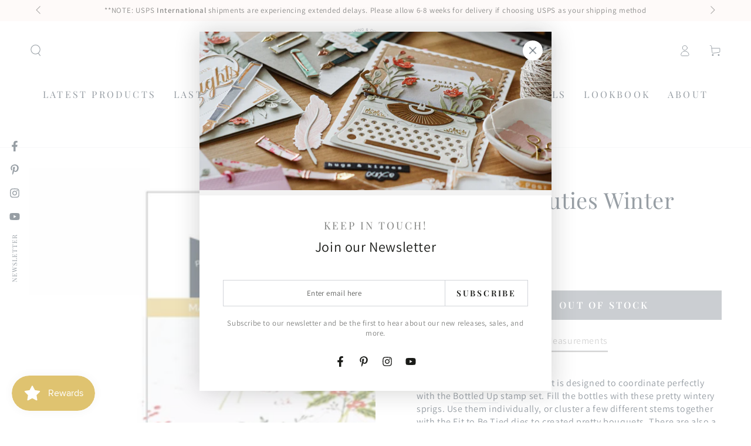

--- FILE ---
content_type: text/html; charset=utf-8
request_url: https://thegreetery.com/collections/all-products/products/budding-beauties-winter-stamp-set
body_size: 75166
content:
<!doctype html>
<html class="no-js" lang="en">
  <head>
    <meta charset="utf-8">
    <meta http-equiv="X-UA-Compatible" content="IE=edge">
    <meta name="viewport" content="width=device-width,initial-scale=1">
    <meta name="theme-color" content="">
    <link rel="canonical" href="https://thegreetery.com/products/budding-beauties-winter-stamp-set">
    <link rel="preconnect" href="https://cdn.shopify.com" crossorigin><link rel="icon" type="image/png" href="//thegreetery.com/cdn/shop/files/favicon-simple2_17146972-d058-47c8-8b28-8641cd0a0eb0.png?crop=center&height=32&v=1673398371&width=32"><link rel="preconnect" href="https://fonts.shopifycdn.com" crossorigin><title>
      Budding Beauties Winter Stamp Set &ndash; The Greetery</title><meta name="description" content="The Budding Beauties Winter set is designed to coordinate perfectly with the Bottled Up stamp set. Fill the bottles with these pretty wintery sprigs. Use them individually, or cluster a few different stems together with the Fit to Be Tied dies to created pretty bouquets. There are also a handful of tiny sentiments to s">

<meta property="og:site_name" content="The Greetery">
<meta property="og:url" content="https://thegreetery.com/products/budding-beauties-winter-stamp-set">
<meta property="og:title" content="Budding Beauties Winter Stamp Set">
<meta property="og:type" content="product">
<meta property="og:description" content="The Budding Beauties Winter set is designed to coordinate perfectly with the Bottled Up stamp set. Fill the bottles with these pretty wintery sprigs. Use them individually, or cluster a few different stems together with the Fit to Be Tied dies to created pretty bouquets. There are also a handful of tiny sentiments to s"><meta property="og:image" content="http://thegreetery.com/cdn/shop/products/budding-beauties-winter-stamp-set-webview-the-greetery.jpg?v=1574300980">
  <meta property="og:image:secure_url" content="https://thegreetery.com/cdn/shop/products/budding-beauties-winter-stamp-set-webview-the-greetery.jpg?v=1574300980">
  <meta property="og:image:width" content="2048">
  <meta property="og:image:height" content="2048"><meta property="og:price:amount" content="18.00">
  <meta property="og:price:currency" content="USD"><meta name="twitter:card" content="summary_large_image">
<meta name="twitter:title" content="Budding Beauties Winter Stamp Set">
<meta name="twitter:description" content="The Budding Beauties Winter set is designed to coordinate perfectly with the Bottled Up stamp set. Fill the bottles with these pretty wintery sprigs. Use them individually, or cluster a few different stems together with the Fit to Be Tied dies to created pretty bouquets. There are also a handful of tiny sentiments to s">


    <script async crossorigin fetchpriority="high" src="/cdn/shopifycloud/importmap-polyfill/es-modules-shim.2.4.0.js"></script>
<script type="importmap">
      {
        "imports": {
          "mdl-scrollsnap": "//thegreetery.com/cdn/shop/t/55/assets/scrollsnap.js?v=170600829773392310311758400951"
        }
      }
    </script>

    <script src="//thegreetery.com/cdn/shop/t/55/assets/vendor-v4.js" defer="defer"></script>
    <script src="//thegreetery.com/cdn/shop/t/55/assets/pubsub.js?v=64530984355039965911758400953" defer="defer"></script>
    <script src="//thegreetery.com/cdn/shop/t/55/assets/global.js?v=181905490057203266951758400952" defer="defer"></script>
    <script src="//thegreetery.com/cdn/shop/t/55/assets/modules-basis.js?v=7117348240208911571758400952" defer="defer"></script>

    <script>window.performance && window.performance.mark && window.performance.mark('shopify.content_for_header.start');</script><meta id="shopify-digital-wallet" name="shopify-digital-wallet" content="/3288924224/digital_wallets/dialog">
<meta name="shopify-checkout-api-token" content="e904e14fb330104c9e402a347c3bc1f7">
<meta id="in-context-paypal-metadata" data-shop-id="3288924224" data-venmo-supported="false" data-environment="production" data-locale="en_US" data-paypal-v4="true" data-currency="USD">
<link rel="alternate" type="application/json+oembed" href="https://thegreetery.com/products/budding-beauties-winter-stamp-set.oembed">
<script async="async" src="/checkouts/internal/preloads.js?locale=en-US"></script>
<link rel="preconnect" href="https://shop.app" crossorigin="anonymous">
<script async="async" src="https://shop.app/checkouts/internal/preloads.js?locale=en-US&shop_id=3288924224" crossorigin="anonymous"></script>
<script id="apple-pay-shop-capabilities" type="application/json">{"shopId":3288924224,"countryCode":"US","currencyCode":"USD","merchantCapabilities":["supports3DS"],"merchantId":"gid:\/\/shopify\/Shop\/3288924224","merchantName":"The Greetery","requiredBillingContactFields":["postalAddress","email"],"requiredShippingContactFields":["postalAddress","email"],"shippingType":"shipping","supportedNetworks":["visa","masterCard","amex","discover","elo","jcb"],"total":{"type":"pending","label":"The Greetery","amount":"1.00"},"shopifyPaymentsEnabled":true,"supportsSubscriptions":true}</script>
<script id="shopify-features" type="application/json">{"accessToken":"e904e14fb330104c9e402a347c3bc1f7","betas":["rich-media-storefront-analytics"],"domain":"thegreetery.com","predictiveSearch":true,"shopId":3288924224,"locale":"en"}</script>
<script>var Shopify = Shopify || {};
Shopify.shop = "the-greetery.myshopify.com";
Shopify.locale = "en";
Shopify.currency = {"active":"USD","rate":"1.0"};
Shopify.country = "US";
Shopify.theme = {"name":"Updated copy of Backup of Be Yours","id":178013339949,"schema_name":"Be Yours","schema_version":"8.3.3","theme_store_id":1399,"role":"main"};
Shopify.theme.handle = "null";
Shopify.theme.style = {"id":null,"handle":null};
Shopify.cdnHost = "thegreetery.com/cdn";
Shopify.routes = Shopify.routes || {};
Shopify.routes.root = "/";</script>
<script type="module">!function(o){(o.Shopify=o.Shopify||{}).modules=!0}(window);</script>
<script>!function(o){function n(){var o=[];function n(){o.push(Array.prototype.slice.apply(arguments))}return n.q=o,n}var t=o.Shopify=o.Shopify||{};t.loadFeatures=n(),t.autoloadFeatures=n()}(window);</script>
<script>
  window.ShopifyPay = window.ShopifyPay || {};
  window.ShopifyPay.apiHost = "shop.app\/pay";
  window.ShopifyPay.redirectState = null;
</script>
<script id="shop-js-analytics" type="application/json">{"pageType":"product"}</script>
<script defer="defer" async type="module" src="//thegreetery.com/cdn/shopifycloud/shop-js/modules/v2/client.init-shop-cart-sync_BdyHc3Nr.en.esm.js"></script>
<script defer="defer" async type="module" src="//thegreetery.com/cdn/shopifycloud/shop-js/modules/v2/chunk.common_Daul8nwZ.esm.js"></script>
<script type="module">
  await import("//thegreetery.com/cdn/shopifycloud/shop-js/modules/v2/client.init-shop-cart-sync_BdyHc3Nr.en.esm.js");
await import("//thegreetery.com/cdn/shopifycloud/shop-js/modules/v2/chunk.common_Daul8nwZ.esm.js");

  window.Shopify.SignInWithShop?.initShopCartSync?.({"fedCMEnabled":true,"windoidEnabled":true});

</script>
<script>
  window.Shopify = window.Shopify || {};
  if (!window.Shopify.featureAssets) window.Shopify.featureAssets = {};
  window.Shopify.featureAssets['shop-js'] = {"shop-cart-sync":["modules/v2/client.shop-cart-sync_QYOiDySF.en.esm.js","modules/v2/chunk.common_Daul8nwZ.esm.js"],"init-fed-cm":["modules/v2/client.init-fed-cm_DchLp9rc.en.esm.js","modules/v2/chunk.common_Daul8nwZ.esm.js"],"shop-button":["modules/v2/client.shop-button_OV7bAJc5.en.esm.js","modules/v2/chunk.common_Daul8nwZ.esm.js"],"init-windoid":["modules/v2/client.init-windoid_DwxFKQ8e.en.esm.js","modules/v2/chunk.common_Daul8nwZ.esm.js"],"shop-cash-offers":["modules/v2/client.shop-cash-offers_DWtL6Bq3.en.esm.js","modules/v2/chunk.common_Daul8nwZ.esm.js","modules/v2/chunk.modal_CQq8HTM6.esm.js"],"shop-toast-manager":["modules/v2/client.shop-toast-manager_CX9r1SjA.en.esm.js","modules/v2/chunk.common_Daul8nwZ.esm.js"],"init-shop-email-lookup-coordinator":["modules/v2/client.init-shop-email-lookup-coordinator_UhKnw74l.en.esm.js","modules/v2/chunk.common_Daul8nwZ.esm.js"],"pay-button":["modules/v2/client.pay-button_DzxNnLDY.en.esm.js","modules/v2/chunk.common_Daul8nwZ.esm.js"],"avatar":["modules/v2/client.avatar_BTnouDA3.en.esm.js"],"init-shop-cart-sync":["modules/v2/client.init-shop-cart-sync_BdyHc3Nr.en.esm.js","modules/v2/chunk.common_Daul8nwZ.esm.js"],"shop-login-button":["modules/v2/client.shop-login-button_D8B466_1.en.esm.js","modules/v2/chunk.common_Daul8nwZ.esm.js","modules/v2/chunk.modal_CQq8HTM6.esm.js"],"init-customer-accounts-sign-up":["modules/v2/client.init-customer-accounts-sign-up_C8fpPm4i.en.esm.js","modules/v2/client.shop-login-button_D8B466_1.en.esm.js","modules/v2/chunk.common_Daul8nwZ.esm.js","modules/v2/chunk.modal_CQq8HTM6.esm.js"],"init-shop-for-new-customer-accounts":["modules/v2/client.init-shop-for-new-customer-accounts_CVTO0Ztu.en.esm.js","modules/v2/client.shop-login-button_D8B466_1.en.esm.js","modules/v2/chunk.common_Daul8nwZ.esm.js","modules/v2/chunk.modal_CQq8HTM6.esm.js"],"init-customer-accounts":["modules/v2/client.init-customer-accounts_dRgKMfrE.en.esm.js","modules/v2/client.shop-login-button_D8B466_1.en.esm.js","modules/v2/chunk.common_Daul8nwZ.esm.js","modules/v2/chunk.modal_CQq8HTM6.esm.js"],"shop-follow-button":["modules/v2/client.shop-follow-button_CkZpjEct.en.esm.js","modules/v2/chunk.common_Daul8nwZ.esm.js","modules/v2/chunk.modal_CQq8HTM6.esm.js"],"lead-capture":["modules/v2/client.lead-capture_BntHBhfp.en.esm.js","modules/v2/chunk.common_Daul8nwZ.esm.js","modules/v2/chunk.modal_CQq8HTM6.esm.js"],"checkout-modal":["modules/v2/client.checkout-modal_CfxcYbTm.en.esm.js","modules/v2/chunk.common_Daul8nwZ.esm.js","modules/v2/chunk.modal_CQq8HTM6.esm.js"],"shop-login":["modules/v2/client.shop-login_Da4GZ2H6.en.esm.js","modules/v2/chunk.common_Daul8nwZ.esm.js","modules/v2/chunk.modal_CQq8HTM6.esm.js"],"payment-terms":["modules/v2/client.payment-terms_MV4M3zvL.en.esm.js","modules/v2/chunk.common_Daul8nwZ.esm.js","modules/v2/chunk.modal_CQq8HTM6.esm.js"]};
</script>
<script>(function() {
  var isLoaded = false;
  function asyncLoad() {
    if (isLoaded) return;
    isLoaded = true;
    var urls = ["https:\/\/js.smile.io\/v1\/smile-shopify.js?shop=the-greetery.myshopify.com","https:\/\/load.csell.co\/assets\/js\/cross-sell.js?shop=the-greetery.myshopify.com","https:\/\/load.csell.co\/assets\/v2\/js\/core\/xsell.js?shop=the-greetery.myshopify.com","\/\/swymv3pro-01.azureedge.net\/code\/swym-shopify.js?shop=the-greetery.myshopify.com","https:\/\/dr4qe3ddw9y32.cloudfront.net\/awin-shopify-integration-code.js?aid=69324\u0026v=shopifyApp_5.2.3\u0026ts=1756414120261\u0026shop=the-greetery.myshopify.com"];
    for (var i = 0; i < urls.length; i++) {
      var s = document.createElement('script');
      s.type = 'text/javascript';
      s.async = true;
      s.src = urls[i];
      var x = document.getElementsByTagName('script')[0];
      x.parentNode.insertBefore(s, x);
    }
  };
  if(window.attachEvent) {
    window.attachEvent('onload', asyncLoad);
  } else {
    window.addEventListener('load', asyncLoad, false);
  }
})();</script>
<script id="__st">var __st={"a":3288924224,"offset":-21600,"reqid":"1b403fbb-dd9d-4a27-96f8-bfd65afdd1c8-1768983710","pageurl":"thegreetery.com\/collections\/all-products\/products\/budding-beauties-winter-stamp-set","u":"c30688b4501a","p":"product","rtyp":"product","rid":4361192374323};</script>
<script>window.ShopifyPaypalV4VisibilityTracking = true;</script>
<script id="captcha-bootstrap">!function(){'use strict';const t='contact',e='account',n='new_comment',o=[[t,t],['blogs',n],['comments',n],[t,'customer']],c=[[e,'customer_login'],[e,'guest_login'],[e,'recover_customer_password'],[e,'create_customer']],r=t=>t.map((([t,e])=>`form[action*='/${t}']:not([data-nocaptcha='true']) input[name='form_type'][value='${e}']`)).join(','),a=t=>()=>t?[...document.querySelectorAll(t)].map((t=>t.form)):[];function s(){const t=[...o],e=r(t);return a(e)}const i='password',u='form_key',d=['recaptcha-v3-token','g-recaptcha-response','h-captcha-response',i],f=()=>{try{return window.sessionStorage}catch{return}},m='__shopify_v',_=t=>t.elements[u];function p(t,e,n=!1){try{const o=window.sessionStorage,c=JSON.parse(o.getItem(e)),{data:r}=function(t){const{data:e,action:n}=t;return t[m]||n?{data:e,action:n}:{data:t,action:n}}(c);for(const[e,n]of Object.entries(r))t.elements[e]&&(t.elements[e].value=n);n&&o.removeItem(e)}catch(o){console.error('form repopulation failed',{error:o})}}const l='form_type',E='cptcha';function T(t){t.dataset[E]=!0}const w=window,h=w.document,L='Shopify',v='ce_forms',y='captcha';let A=!1;((t,e)=>{const n=(g='f06e6c50-85a8-45c8-87d0-21a2b65856fe',I='https://cdn.shopify.com/shopifycloud/storefront-forms-hcaptcha/ce_storefront_forms_captcha_hcaptcha.v1.5.2.iife.js',D={infoText:'Protected by hCaptcha',privacyText:'Privacy',termsText:'Terms'},(t,e,n)=>{const o=w[L][v],c=o.bindForm;if(c)return c(t,g,e,D).then(n);var r;o.q.push([[t,g,e,D],n]),r=I,A||(h.body.append(Object.assign(h.createElement('script'),{id:'captcha-provider',async:!0,src:r})),A=!0)});var g,I,D;w[L]=w[L]||{},w[L][v]=w[L][v]||{},w[L][v].q=[],w[L][y]=w[L][y]||{},w[L][y].protect=function(t,e){n(t,void 0,e),T(t)},Object.freeze(w[L][y]),function(t,e,n,w,h,L){const[v,y,A,g]=function(t,e,n){const i=e?o:[],u=t?c:[],d=[...i,...u],f=r(d),m=r(i),_=r(d.filter((([t,e])=>n.includes(e))));return[a(f),a(m),a(_),s()]}(w,h,L),I=t=>{const e=t.target;return e instanceof HTMLFormElement?e:e&&e.form},D=t=>v().includes(t);t.addEventListener('submit',(t=>{const e=I(t);if(!e)return;const n=D(e)&&!e.dataset.hcaptchaBound&&!e.dataset.recaptchaBound,o=_(e),c=g().includes(e)&&(!o||!o.value);(n||c)&&t.preventDefault(),c&&!n&&(function(t){try{if(!f())return;!function(t){const e=f();if(!e)return;const n=_(t);if(!n)return;const o=n.value;o&&e.removeItem(o)}(t);const e=Array.from(Array(32),(()=>Math.random().toString(36)[2])).join('');!function(t,e){_(t)||t.append(Object.assign(document.createElement('input'),{type:'hidden',name:u})),t.elements[u].value=e}(t,e),function(t,e){const n=f();if(!n)return;const o=[...t.querySelectorAll(`input[type='${i}']`)].map((({name:t})=>t)),c=[...d,...o],r={};for(const[a,s]of new FormData(t).entries())c.includes(a)||(r[a]=s);n.setItem(e,JSON.stringify({[m]:1,action:t.action,data:r}))}(t,e)}catch(e){console.error('failed to persist form',e)}}(e),e.submit())}));const S=(t,e)=>{t&&!t.dataset[E]&&(n(t,e.some((e=>e===t))),T(t))};for(const o of['focusin','change'])t.addEventListener(o,(t=>{const e=I(t);D(e)&&S(e,y())}));const B=e.get('form_key'),M=e.get(l),P=B&&M;t.addEventListener('DOMContentLoaded',(()=>{const t=y();if(P)for(const e of t)e.elements[l].value===M&&p(e,B);[...new Set([...A(),...v().filter((t=>'true'===t.dataset.shopifyCaptcha))])].forEach((e=>S(e,t)))}))}(h,new URLSearchParams(w.location.search),n,t,e,['guest_login'])})(!0,!0)}();</script>
<script integrity="sha256-4kQ18oKyAcykRKYeNunJcIwy7WH5gtpwJnB7kiuLZ1E=" data-source-attribution="shopify.loadfeatures" defer="defer" src="//thegreetery.com/cdn/shopifycloud/storefront/assets/storefront/load_feature-a0a9edcb.js" crossorigin="anonymous"></script>
<script crossorigin="anonymous" defer="defer" src="//thegreetery.com/cdn/shopifycloud/storefront/assets/shopify_pay/storefront-65b4c6d7.js?v=20250812"></script>
<script data-source-attribution="shopify.dynamic_checkout.dynamic.init">var Shopify=Shopify||{};Shopify.PaymentButton=Shopify.PaymentButton||{isStorefrontPortableWallets:!0,init:function(){window.Shopify.PaymentButton.init=function(){};var t=document.createElement("script");t.src="https://thegreetery.com/cdn/shopifycloud/portable-wallets/latest/portable-wallets.en.js",t.type="module",document.head.appendChild(t)}};
</script>
<script data-source-attribution="shopify.dynamic_checkout.buyer_consent">
  function portableWalletsHideBuyerConsent(e){var t=document.getElementById("shopify-buyer-consent"),n=document.getElementById("shopify-subscription-policy-button");t&&n&&(t.classList.add("hidden"),t.setAttribute("aria-hidden","true"),n.removeEventListener("click",e))}function portableWalletsShowBuyerConsent(e){var t=document.getElementById("shopify-buyer-consent"),n=document.getElementById("shopify-subscription-policy-button");t&&n&&(t.classList.remove("hidden"),t.removeAttribute("aria-hidden"),n.addEventListener("click",e))}window.Shopify?.PaymentButton&&(window.Shopify.PaymentButton.hideBuyerConsent=portableWalletsHideBuyerConsent,window.Shopify.PaymentButton.showBuyerConsent=portableWalletsShowBuyerConsent);
</script>
<script data-source-attribution="shopify.dynamic_checkout.cart.bootstrap">document.addEventListener("DOMContentLoaded",(function(){function t(){return document.querySelector("shopify-accelerated-checkout-cart, shopify-accelerated-checkout")}if(t())Shopify.PaymentButton.init();else{new MutationObserver((function(e,n){t()&&(Shopify.PaymentButton.init(),n.disconnect())})).observe(document.body,{childList:!0,subtree:!0})}}));
</script>
<script id='scb4127' type='text/javascript' async='' src='https://thegreetery.com/cdn/shopifycloud/privacy-banner/storefront-banner.js'></script><link id="shopify-accelerated-checkout-styles" rel="stylesheet" media="screen" href="https://thegreetery.com/cdn/shopifycloud/portable-wallets/latest/accelerated-checkout-backwards-compat.css" crossorigin="anonymous">
<style id="shopify-accelerated-checkout-cart">
        #shopify-buyer-consent {
  margin-top: 1em;
  display: inline-block;
  width: 100%;
}

#shopify-buyer-consent.hidden {
  display: none;
}

#shopify-subscription-policy-button {
  background: none;
  border: none;
  padding: 0;
  text-decoration: underline;
  font-size: inherit;
  cursor: pointer;
}

#shopify-subscription-policy-button::before {
  box-shadow: none;
}

      </style>
<script id="sections-script" data-sections="header" defer="defer" src="//thegreetery.com/cdn/shop/t/55/compiled_assets/scripts.js?v=35090"></script>
<script>window.performance && window.performance.mark && window.performance.mark('shopify.content_for_header.end');</script><style data-shopify>@font-face {
  font-family: Assistant;
  font-weight: 400;
  font-style: normal;
  font-display: swap;
  src: url("//thegreetery.com/cdn/fonts/assistant/assistant_n4.9120912a469cad1cc292572851508ca49d12e768.woff2") format("woff2"),
       url("//thegreetery.com/cdn/fonts/assistant/assistant_n4.6e9875ce64e0fefcd3f4446b7ec9036b3ddd2985.woff") format("woff");
}

  @font-face {
  font-family: Assistant;
  font-weight: 600;
  font-style: normal;
  font-display: swap;
  src: url("//thegreetery.com/cdn/fonts/assistant/assistant_n6.b2cbcfa81550fc99b5d970d0ef582eebcbac24e0.woff2") format("woff2"),
       url("//thegreetery.com/cdn/fonts/assistant/assistant_n6.5dced1e1f897f561a8304b6ef1c533d81fd1c6e0.woff") format("woff");
}

  
  
  @font-face {
  font-family: "Playfair Display";
  font-weight: 400;
  font-style: normal;
  font-display: swap;
  src: url("//thegreetery.com/cdn/fonts/playfair_display/playfairdisplay_n4.9980f3e16959dc89137cc1369bfc3ae98af1deb9.woff2") format("woff2"),
       url("//thegreetery.com/cdn/fonts/playfair_display/playfairdisplay_n4.c562b7c8e5637886a811d2a017f9e023166064ee.woff") format("woff");
}

  @font-face {
  font-family: "Playfair Display";
  font-weight: 600;
  font-style: normal;
  font-display: swap;
  src: url("//thegreetery.com/cdn/fonts/playfair_display/playfairdisplay_n6.41e9dda2e7301ca861c0ec25a53c1bdf16b6624d.woff2") format("woff2"),
       url("//thegreetery.com/cdn/fonts/playfair_display/playfairdisplay_n6.3fecbbfefcd2c3e39326078af5db97c0302e18b5.woff") format("woff");
}


  :root {
    --font-body-family: Assistant, sans-serif;
    --font-body-style: normal;
    --font-body-weight: 400;

    --font-heading-family: "Playfair Display", serif;
    --font-heading-style: normal;
    --font-heading-weight: 400;

    --font-body-scale: 1.0;
    --font-heading-scale: 1.35;

    --font-navigation-family: var(--font-heading-family);
    --font-navigation-size: 16px;
    --font-navigation-weight: var(--font-heading-weight);
    --font-button-family: var(--font-heading-family);
    --font-button-size: 16px;
    --font-button-baseline: 0rem;
    --font-price-family: var(--font-body-family);
    --font-price-scale: var(--font-body-scale);

    --color-base-text: 46, 60, 73;
    --color-base-background: 255, 255, 255;
    --color-base-solid-button-labels: 255, 255, 255;
    --color-base-outline-button-labels: 46, 60, 73;
    --color-base-accent: 46, 60, 73;
    --color-base-heading: 46, 60, 73;
    --color-base-border: 210, 213, 217;
    --color-placeholder: 243, 243, 243;
    --color-overlay: 255, 255, 255;
    --color-keyboard-focus: 226, 132, 116;
    --color-shadow: 168, 232, 226;
    --shadow-opacity: 1;

    --color-background-dark: 235, 235, 235;
    --color-price: #2e3c49;
    --color-sale-price: #2e3c49;
    --color-sale-badge-background: #e28474;
    --color-reviews: #ffb503;
    --color-critical: #d72c0d;
    --color-success: #008060;
    --color-highlight: 255, 181, 3;

    --payment-terms-background-color: #ffffff;
    --page-width: 160rem;
    --page-width-margin: 0rem;

    --card-color-scheme: var(--color-placeholder);
    --card-text-alignment: start;
    --card-flex-alignment: flex-start;
    --card-image-padding: 0px;
    --card-border-width: 0px;
    --card-radius: 0px;
    --card-shadow-horizontal-offset: 0px;
    --card-shadow-vertical-offset: 0px;
    
    --button-radius: 0px;
    --button-border-width: 2px;
    --button-shadow-horizontal-offset: 0px;
    --button-shadow-vertical-offset: 0px;

    --spacing-sections-desktop: 0px;
    --spacing-sections-mobile: 0px;

    --gradient-free-ship-progress: linear-gradient(325deg,#F9423A 0,#F1E04D 100%);
    --gradient-free-ship-complete: linear-gradient(325deg, #049cff 0, #35ee7a 100%);

    --plabel-price-tag-color: #000000;
    --plabel-price-tag-background: #d1d5db;
    --plabel-price-tag-height: 2.5rem;

    --swatch-outline-color: #f4f6f8;
  }

  *,
  *::before,
  *::after {
    box-sizing: inherit;
  }

  html {
    box-sizing: border-box;
    font-size: calc(var(--font-body-scale) * 62.5%);
    height: 100%;
  }

  body {
    min-height: 100%;
    margin: 0;
    font-size: 1.5rem;
    letter-spacing: 0.06rem;
    line-height: calc(1 + 0.8 / var(--font-body-scale));
    font-family: var(--font-body-family);
    font-style: var(--font-body-style);
    font-weight: var(--font-body-weight);
  }

  @media screen and (min-width: 750px) {
    body {
      font-size: 1.6rem;
    }
  }</style><link href="//thegreetery.com/cdn/shop/t/55/assets/base.css?v=94687778873411575841758400953" rel="stylesheet" type="text/css" media="all" /><link rel="stylesheet" href="//thegreetery.com/cdn/shop/t/55/assets/apps.css?v=58555770612562691921758400952" media="print" fetchpriority="low" onload="this.media='all'"><link rel="preload" as="font" href="//thegreetery.com/cdn/fonts/assistant/assistant_n4.9120912a469cad1cc292572851508ca49d12e768.woff2" type="font/woff2" crossorigin><link rel="preload" as="font" href="//thegreetery.com/cdn/fonts/playfair_display/playfairdisplay_n4.9980f3e16959dc89137cc1369bfc3ae98af1deb9.woff2" type="font/woff2" crossorigin><link rel="stylesheet" href="//thegreetery.com/cdn/shop/t/55/assets/component-predictive-search.css?v=94320327991181004901758400952" media="print" onload="this.media='all'"><link rel="stylesheet" href="//thegreetery.com/cdn/shop/t/55/assets/component-quick-view.css?v=161742497119562552051758400953" media="print" onload="this.media='all'"><link rel="stylesheet" href="//thegreetery.com/cdn/shop/t/55/assets/component-color-swatches.css?v=147375175252346861151758400952" media="print" onload="this.media='all'"><script>
  document.documentElement.classList.replace('no-js', 'js');

  window.theme = window.theme || {};

  theme.routes = {
    root_url: '/',
    cart_url: '/cart',
    cart_add_url: '/cart/add',
    cart_change_url: '/cart/change',
    cart_update_url: '/cart/update',
    search_url: '/search',
    predictive_search_url: '/search/suggest'
  };

  theme.cartStrings = {
    error: `There was an error while updating your cart. Please try again.`,
    quantityError: `You can only add [quantity] of this item to your cart.`
  };

  theme.variantStrings = {
    addToCart: `Add to cart`,
    soldOut: `Out of Stock`,
    unavailable: `Unavailable`,
    preOrder: `Pre-order`
  };

  theme.accessibilityStrings = {
    imageAvailable: `Image [index] is now available in gallery view`,
    shareSuccess: `Link copied to clipboard!`,
    fillInAllLineItemPropertyRequiredFields: `Please fill in all required fields`
  }

  theme.dateStrings = {
    d: `D`,
    day: `Day`,
    days: `Days`,
    hour: `Hour`,
    hours: `Hours`,
    minute: `Min`,
    minutes: `Mins`,
    second: `Sec`,
    seconds: `Secs`
  };theme.shopSettings = {
    moneyFormat: "\u003cspan class=money\u003e${{amount}} USD\u003c\/span\u003e",
    isoCode: "USD",
    cartDrawer: true,
    currencyCode: false,
    giftwrapRate: 'product'
  };

  theme.settings = {
    themeName: 'Be Yours',
    themeVersion: '8.3.3',
    agencyId: ''
  };

  /*! (c) Andrea Giammarchi @webreflection ISC */
  !function(){"use strict";var e=function(e,t){var n=function(e){for(var t=0,n=e.length;t<n;t++)r(e[t])},r=function(e){var t=e.target,n=e.attributeName,r=e.oldValue;t.attributeChangedCallback(n,r,t.getAttribute(n))};return function(o,a){var l=o.constructor.observedAttributes;return l&&e(a).then((function(){new t(n).observe(o,{attributes:!0,attributeOldValue:!0,attributeFilter:l});for(var e=0,a=l.length;e<a;e++)o.hasAttribute(l[e])&&r({target:o,attributeName:l[e],oldValue:null})})),o}};function t(e,t){(null==t||t>e.length)&&(t=e.length);for(var n=0,r=new Array(t);n<t;n++)r[n]=e[n];return r}function n(e,n){var r="undefined"!=typeof Symbol&&e[Symbol.iterator]||e["@@iterator"];if(!r){if(Array.isArray(e)||(r=function(e,n){if(e){if("string"==typeof e)return t(e,n);var r=Object.prototype.toString.call(e).slice(8,-1);return"Object"===r&&e.constructor&&(r=e.constructor.name),"Map"===r||"Set"===r?Array.from(e):"Arguments"===r||/^(?:Ui|I)nt(?:8|16|32)(?:Clamped)?Array$/.test(r)?t(e,n):void 0}}(e))||n&&e&&"number"==typeof e.length){r&&(e=r);var o=0,a=function(){};return{s:a,n:function(){return o>=e.length?{done:!0}:{done:!1,value:e[o++]}},e:function(e){throw e},f:a}}throw new TypeError("Invalid attempt to iterate non-iterable instance.\nIn order to be iterable, non-array objects must have a [Symbol.iterator]() method.")}var l,i=!0,u=!1;return{s:function(){r=r.call(e)},n:function(){var e=r.next();return i=e.done,e},e:function(e){u=!0,l=e},f:function(){try{i||null==r.return||r.return()}finally{if(u)throw l}}}}
  /*! (c) Andrea Giammarchi - ISC */var r=!0,o=!1,a="querySelectorAll",l="querySelectorAll",i=self,u=i.document,c=i.Element,s=i.MutationObserver,f=i.Set,d=i.WeakMap,h=function(e){return l in e},v=[].filter,g=function(e){var t=new d,i=function(n,r){var o;if(r)for(var a,l=function(e){return e.matches||e.webkitMatchesSelector||e.msMatchesSelector}(n),i=0,u=p.length;i<u;i++)l.call(n,a=p[i])&&(t.has(n)||t.set(n,new f),(o=t.get(n)).has(a)||(o.add(a),e.handle(n,r,a)));else t.has(n)&&(o=t.get(n),t.delete(n),o.forEach((function(t){e.handle(n,r,t)})))},g=function(e){for(var t=!(arguments.length>1&&void 0!==arguments[1])||arguments[1],n=0,r=e.length;n<r;n++)i(e[n],t)},p=e.query,y=e.root||u,m=function(e){var t=arguments.length>1&&void 0!==arguments[1]?arguments[1]:document,l=arguments.length>2&&void 0!==arguments[2]?arguments[2]:MutationObserver,i=arguments.length>3&&void 0!==arguments[3]?arguments[3]:["*"],u=function t(o,l,i,u,c,s){var f,d=n(o);try{for(d.s();!(f=d.n()).done;){var h=f.value;(s||a in h)&&(c?i.has(h)||(i.add(h),u.delete(h),e(h,c)):u.has(h)||(u.add(h),i.delete(h),e(h,c)),s||t(h[a](l),l,i,u,c,r))}}catch(e){d.e(e)}finally{d.f()}},c=new l((function(e){if(i.length){var t,a=i.join(","),l=new Set,c=new Set,s=n(e);try{for(s.s();!(t=s.n()).done;){var f=t.value,d=f.addedNodes,h=f.removedNodes;u(h,a,l,c,o,o),u(d,a,l,c,r,o)}}catch(e){s.e(e)}finally{s.f()}}})),s=c.observe;return(c.observe=function(e){return s.call(c,e,{subtree:r,childList:r})})(t),c}(i,y,s,p),b=c.prototype.attachShadow;return b&&(c.prototype.attachShadow=function(e){var t=b.call(this,e);return m.observe(t),t}),p.length&&g(y[l](p)),{drop:function(e){for(var n=0,r=e.length;n<r;n++)t.delete(e[n])},flush:function(){for(var e=m.takeRecords(),t=0,n=e.length;t<n;t++)g(v.call(e[t].removedNodes,h),!1),g(v.call(e[t].addedNodes,h),!0)},observer:m,parse:g}},p=self,y=p.document,m=p.Map,b=p.MutationObserver,w=p.Object,E=p.Set,S=p.WeakMap,A=p.Element,M=p.HTMLElement,O=p.Node,N=p.Error,C=p.TypeError,T=p.Reflect,q=w.defineProperty,I=w.keys,D=w.getOwnPropertyNames,L=w.setPrototypeOf,P=!self.customElements,k=function(e){for(var t=I(e),n=[],r=t.length,o=0;o<r;o++)n[o]=e[t[o]],delete e[t[o]];return function(){for(var o=0;o<r;o++)e[t[o]]=n[o]}};if(P){var x=function(){var e=this.constructor;if(!$.has(e))throw new C("Illegal constructor");var t=$.get(e);if(W)return z(W,t);var n=H.call(y,t);return z(L(n,e.prototype),t)},H=y.createElement,$=new m,_=new m,j=new m,R=new m,V=[],U=g({query:V,handle:function(e,t,n){var r=j.get(n);if(t&&!r.isPrototypeOf(e)){var o=k(e);W=L(e,r);try{new r.constructor}finally{W=null,o()}}var a="".concat(t?"":"dis","connectedCallback");a in r&&e[a]()}}).parse,W=null,F=function(e){if(!_.has(e)){var t,n=new Promise((function(e){t=e}));_.set(e,{$:n,_:t})}return _.get(e).$},z=e(F,b);q(self,"customElements",{configurable:!0,value:{define:function(e,t){if(R.has(e))throw new N('the name "'.concat(e,'" has already been used with this registry'));$.set(t,e),j.set(e,t.prototype),R.set(e,t),V.push(e),F(e).then((function(){U(y.querySelectorAll(e))})),_.get(e)._(t)},get:function(e){return R.get(e)},whenDefined:F}}),q(x.prototype=M.prototype,"constructor",{value:x}),q(self,"HTMLElement",{configurable:!0,value:x}),q(y,"createElement",{configurable:!0,value:function(e,t){var n=t&&t.is,r=n?R.get(n):R.get(e);return r?new r:H.call(y,e)}}),"isConnected"in O.prototype||q(O.prototype,"isConnected",{configurable:!0,get:function(){return!(this.ownerDocument.compareDocumentPosition(this)&this.DOCUMENT_POSITION_DISCONNECTED)}})}else if(P=!self.customElements.get("extends-li"))try{var B=function e(){return self.Reflect.construct(HTMLLIElement,[],e)};B.prototype=HTMLLIElement.prototype;var G="extends-li";self.customElements.define("extends-li",B,{extends:"li"}),P=y.createElement("li",{is:G}).outerHTML.indexOf(G)<0;var J=self.customElements,K=J.get,Q=J.whenDefined;q(self.customElements,"whenDefined",{configurable:!0,value:function(e){var t=this;return Q.call(this,e).then((function(n){return n||K.call(t,e)}))}})}catch(e){}if(P){var X=function(e){var t=ae.get(e);ve(t.querySelectorAll(this),e.isConnected)},Y=self.customElements,Z=y.createElement,ee=Y.define,te=Y.get,ne=Y.upgrade,re=T||{construct:function(e){return e.call(this)}},oe=re.construct,ae=new S,le=new E,ie=new m,ue=new m,ce=new m,se=new m,fe=[],de=[],he=function(e){return se.get(e)||te.call(Y,e)},ve=g({query:de,handle:function(e,t,n){var r=ce.get(n);if(t&&!r.isPrototypeOf(e)){var o=k(e);be=L(e,r);try{new r.constructor}finally{be=null,o()}}var a="".concat(t?"":"dis","connectedCallback");a in r&&e[a]()}}).parse,ge=g({query:fe,handle:function(e,t){ae.has(e)&&(t?le.add(e):le.delete(e),de.length&&X.call(de,e))}}).parse,pe=A.prototype.attachShadow;pe&&(A.prototype.attachShadow=function(e){var t=pe.call(this,e);return ae.set(this,t),t});var ye=function(e){if(!ue.has(e)){var t,n=new Promise((function(e){t=e}));ue.set(e,{$:n,_:t})}return ue.get(e).$},me=e(ye,b),be=null;D(self).filter((function(e){return/^HTML.*Element$/.test(e)})).forEach((function(e){var t=self[e];function n(){var e=this.constructor;if(!ie.has(e))throw new C("Illegal constructor");var n=ie.get(e),r=n.is,o=n.tag;if(r){if(be)return me(be,r);var a=Z.call(y,o);return a.setAttribute("is",r),me(L(a,e.prototype),r)}return oe.call(this,t,[],e)}q(n.prototype=t.prototype,"constructor",{value:n}),q(self,e,{value:n})})),q(y,"createElement",{configurable:!0,value:function(e,t){var n=t&&t.is;if(n){var r=se.get(n);if(r&&ie.get(r).tag===e)return new r}var o=Z.call(y,e);return n&&o.setAttribute("is",n),o}}),q(Y,"get",{configurable:!0,value:he}),q(Y,"whenDefined",{configurable:!0,value:ye}),q(Y,"upgrade",{configurable:!0,value:function(e){var t=e.getAttribute("is");if(t){var n=se.get(t);if(n)return void me(L(e,n.prototype),t)}ne.call(Y,e)}}),q(Y,"define",{configurable:!0,value:function(e,t,n){if(he(e))throw new N("'".concat(e,"' has already been defined as a custom element"));var r,o=n&&n.extends;ie.set(t,o?{is:e,tag:o}:{is:"",tag:e}),o?(r="".concat(o,'[is="').concat(e,'"]'),ce.set(r,t.prototype),se.set(e,t),de.push(r)):(ee.apply(Y,arguments),fe.push(r=e)),ye(e).then((function(){o?(ve(y.querySelectorAll(r)),le.forEach(X,[r])):ge(y.querySelectorAll(r))})),ue.get(e)._(t)}})}}();
</script>


<!-- BEGIN app block: shopify://apps/pagefly-page-builder/blocks/app-embed/83e179f7-59a0-4589-8c66-c0dddf959200 -->

<!-- BEGIN app snippet: pagefly-cro-ab-testing-main -->







<script>
  ;(function () {
    const url = new URL(window.location)
    const viewParam = url.searchParams.get('view')
    if (viewParam && viewParam.includes('variant-pf-')) {
      url.searchParams.set('pf_v', viewParam)
      url.searchParams.delete('view')
      window.history.replaceState({}, '', url)
    }
  })()
</script>



<script type='module'>
  
  window.PAGEFLY_CRO = window.PAGEFLY_CRO || {}

  window.PAGEFLY_CRO['data_debug'] = {
    original_template_suffix: "all_products",
    allow_ab_test: false,
    ab_test_start_time: 0,
    ab_test_end_time: 0,
    today_date_time: 1768983710000,
  }
  window.PAGEFLY_CRO['GA4'] = { enabled: false}
</script>

<!-- END app snippet -->








  <script src='https://cdn.shopify.com/extensions/019bb4f9-aed6-78a3-be91-e9d44663e6bf/pagefly-page-builder-215/assets/pagefly-helper.js' defer='defer'></script>

  <script src='https://cdn.shopify.com/extensions/019bb4f9-aed6-78a3-be91-e9d44663e6bf/pagefly-page-builder-215/assets/pagefly-general-helper.js' defer='defer'></script>

  <script src='https://cdn.shopify.com/extensions/019bb4f9-aed6-78a3-be91-e9d44663e6bf/pagefly-page-builder-215/assets/pagefly-snap-slider.js' defer='defer'></script>

  <script src='https://cdn.shopify.com/extensions/019bb4f9-aed6-78a3-be91-e9d44663e6bf/pagefly-page-builder-215/assets/pagefly-slideshow-v3.js' defer='defer'></script>

  <script src='https://cdn.shopify.com/extensions/019bb4f9-aed6-78a3-be91-e9d44663e6bf/pagefly-page-builder-215/assets/pagefly-slideshow-v4.js' defer='defer'></script>

  <script src='https://cdn.shopify.com/extensions/019bb4f9-aed6-78a3-be91-e9d44663e6bf/pagefly-page-builder-215/assets/pagefly-glider.js' defer='defer'></script>

  <script src='https://cdn.shopify.com/extensions/019bb4f9-aed6-78a3-be91-e9d44663e6bf/pagefly-page-builder-215/assets/pagefly-slideshow-v1-v2.js' defer='defer'></script>

  <script src='https://cdn.shopify.com/extensions/019bb4f9-aed6-78a3-be91-e9d44663e6bf/pagefly-page-builder-215/assets/pagefly-product-media.js' defer='defer'></script>

  <script src='https://cdn.shopify.com/extensions/019bb4f9-aed6-78a3-be91-e9d44663e6bf/pagefly-page-builder-215/assets/pagefly-product.js' defer='defer'></script>


<script id='pagefly-helper-data' type='application/json'>
  {
    "page_optimization": {
      "assets_prefetching": false
    },
    "elements_asset_mapper": {
      "Accordion": "https://cdn.shopify.com/extensions/019bb4f9-aed6-78a3-be91-e9d44663e6bf/pagefly-page-builder-215/assets/pagefly-accordion.js",
      "Accordion3": "https://cdn.shopify.com/extensions/019bb4f9-aed6-78a3-be91-e9d44663e6bf/pagefly-page-builder-215/assets/pagefly-accordion3.js",
      "CountDown": "https://cdn.shopify.com/extensions/019bb4f9-aed6-78a3-be91-e9d44663e6bf/pagefly-page-builder-215/assets/pagefly-countdown.js",
      "GMap1": "https://cdn.shopify.com/extensions/019bb4f9-aed6-78a3-be91-e9d44663e6bf/pagefly-page-builder-215/assets/pagefly-gmap.js",
      "GMap2": "https://cdn.shopify.com/extensions/019bb4f9-aed6-78a3-be91-e9d44663e6bf/pagefly-page-builder-215/assets/pagefly-gmap.js",
      "GMapBasicV2": "https://cdn.shopify.com/extensions/019bb4f9-aed6-78a3-be91-e9d44663e6bf/pagefly-page-builder-215/assets/pagefly-gmap.js",
      "GMapAdvancedV2": "https://cdn.shopify.com/extensions/019bb4f9-aed6-78a3-be91-e9d44663e6bf/pagefly-page-builder-215/assets/pagefly-gmap.js",
      "HTML.Video": "https://cdn.shopify.com/extensions/019bb4f9-aed6-78a3-be91-e9d44663e6bf/pagefly-page-builder-215/assets/pagefly-htmlvideo.js",
      "HTML.Video2": "https://cdn.shopify.com/extensions/019bb4f9-aed6-78a3-be91-e9d44663e6bf/pagefly-page-builder-215/assets/pagefly-htmlvideo2.js",
      "HTML.Video3": "https://cdn.shopify.com/extensions/019bb4f9-aed6-78a3-be91-e9d44663e6bf/pagefly-page-builder-215/assets/pagefly-htmlvideo2.js",
      "BackgroundVideo": "https://cdn.shopify.com/extensions/019bb4f9-aed6-78a3-be91-e9d44663e6bf/pagefly-page-builder-215/assets/pagefly-htmlvideo2.js",
      "Instagram": "https://cdn.shopify.com/extensions/019bb4f9-aed6-78a3-be91-e9d44663e6bf/pagefly-page-builder-215/assets/pagefly-instagram.js",
      "Instagram2": "https://cdn.shopify.com/extensions/019bb4f9-aed6-78a3-be91-e9d44663e6bf/pagefly-page-builder-215/assets/pagefly-instagram.js",
      "Insta3": "https://cdn.shopify.com/extensions/019bb4f9-aed6-78a3-be91-e9d44663e6bf/pagefly-page-builder-215/assets/pagefly-instagram3.js",
      "Tabs": "https://cdn.shopify.com/extensions/019bb4f9-aed6-78a3-be91-e9d44663e6bf/pagefly-page-builder-215/assets/pagefly-tab.js",
      "Tabs3": "https://cdn.shopify.com/extensions/019bb4f9-aed6-78a3-be91-e9d44663e6bf/pagefly-page-builder-215/assets/pagefly-tab3.js",
      "ProductBox": "https://cdn.shopify.com/extensions/019bb4f9-aed6-78a3-be91-e9d44663e6bf/pagefly-page-builder-215/assets/pagefly-cart.js",
      "FBPageBox2": "https://cdn.shopify.com/extensions/019bb4f9-aed6-78a3-be91-e9d44663e6bf/pagefly-page-builder-215/assets/pagefly-facebook.js",
      "FBLikeButton2": "https://cdn.shopify.com/extensions/019bb4f9-aed6-78a3-be91-e9d44663e6bf/pagefly-page-builder-215/assets/pagefly-facebook.js",
      "TwitterFeed2": "https://cdn.shopify.com/extensions/019bb4f9-aed6-78a3-be91-e9d44663e6bf/pagefly-page-builder-215/assets/pagefly-twitter.js",
      "Paragraph4": "https://cdn.shopify.com/extensions/019bb4f9-aed6-78a3-be91-e9d44663e6bf/pagefly-page-builder-215/assets/pagefly-paragraph4.js",

      "AliReviews": "https://cdn.shopify.com/extensions/019bb4f9-aed6-78a3-be91-e9d44663e6bf/pagefly-page-builder-215/assets/pagefly-3rd-elements.js",
      "BackInStock": "https://cdn.shopify.com/extensions/019bb4f9-aed6-78a3-be91-e9d44663e6bf/pagefly-page-builder-215/assets/pagefly-3rd-elements.js",
      "GloboBackInStock": "https://cdn.shopify.com/extensions/019bb4f9-aed6-78a3-be91-e9d44663e6bf/pagefly-page-builder-215/assets/pagefly-3rd-elements.js",
      "GrowaveWishlist": "https://cdn.shopify.com/extensions/019bb4f9-aed6-78a3-be91-e9d44663e6bf/pagefly-page-builder-215/assets/pagefly-3rd-elements.js",
      "InfiniteOptionsShopPad": "https://cdn.shopify.com/extensions/019bb4f9-aed6-78a3-be91-e9d44663e6bf/pagefly-page-builder-215/assets/pagefly-3rd-elements.js",
      "InkybayProductPersonalizer": "https://cdn.shopify.com/extensions/019bb4f9-aed6-78a3-be91-e9d44663e6bf/pagefly-page-builder-215/assets/pagefly-3rd-elements.js",
      "LimeSpot": "https://cdn.shopify.com/extensions/019bb4f9-aed6-78a3-be91-e9d44663e6bf/pagefly-page-builder-215/assets/pagefly-3rd-elements.js",
      "Loox": "https://cdn.shopify.com/extensions/019bb4f9-aed6-78a3-be91-e9d44663e6bf/pagefly-page-builder-215/assets/pagefly-3rd-elements.js",
      "Opinew": "https://cdn.shopify.com/extensions/019bb4f9-aed6-78a3-be91-e9d44663e6bf/pagefly-page-builder-215/assets/pagefly-3rd-elements.js",
      "Powr": "https://cdn.shopify.com/extensions/019bb4f9-aed6-78a3-be91-e9d44663e6bf/pagefly-page-builder-215/assets/pagefly-3rd-elements.js",
      "ProductReviews": "https://cdn.shopify.com/extensions/019bb4f9-aed6-78a3-be91-e9d44663e6bf/pagefly-page-builder-215/assets/pagefly-3rd-elements.js",
      "PushOwl": "https://cdn.shopify.com/extensions/019bb4f9-aed6-78a3-be91-e9d44663e6bf/pagefly-page-builder-215/assets/pagefly-3rd-elements.js",
      "ReCharge": "https://cdn.shopify.com/extensions/019bb4f9-aed6-78a3-be91-e9d44663e6bf/pagefly-page-builder-215/assets/pagefly-3rd-elements.js",
      "Rivyo": "https://cdn.shopify.com/extensions/019bb4f9-aed6-78a3-be91-e9d44663e6bf/pagefly-page-builder-215/assets/pagefly-3rd-elements.js",
      "TrackingMore": "https://cdn.shopify.com/extensions/019bb4f9-aed6-78a3-be91-e9d44663e6bf/pagefly-page-builder-215/assets/pagefly-3rd-elements.js",
      "Vitals": "https://cdn.shopify.com/extensions/019bb4f9-aed6-78a3-be91-e9d44663e6bf/pagefly-page-builder-215/assets/pagefly-3rd-elements.js",
      "Wiser": "https://cdn.shopify.com/extensions/019bb4f9-aed6-78a3-be91-e9d44663e6bf/pagefly-page-builder-215/assets/pagefly-3rd-elements.js"
    },
    "custom_elements_mapper": {
      "pf-click-action-element": "https://cdn.shopify.com/extensions/019bb4f9-aed6-78a3-be91-e9d44663e6bf/pagefly-page-builder-215/assets/pagefly-click-action-element.js",
      "pf-dialog-element": "https://cdn.shopify.com/extensions/019bb4f9-aed6-78a3-be91-e9d44663e6bf/pagefly-page-builder-215/assets/pagefly-dialog-element.js"
    }
  }
</script>


<!-- END app block --><!-- BEGIN app block: shopify://apps/tabs-studio/blocks/global_embed_block/19980fb9-f2ca-4ada-ad36-c0364c3318b8 -->
<style id="tabs-by-station-custom-styles">
  
  
</style>

<script id="station-tabs-data-json" type="application/json">{
  "globalAbove": null,
  "globalBelow": null,
  "proTabsHTML": "",
  "productTitle": "Budding Beauties Winter Stamp Set",
  "productDescription": "\u003cmeta charset=\"utf-8\"\u003e\u003cmeta charset=\"utf-8\"\u003e\n\u003cp\u003eThe Budding Beauties Winter set is designed to coordinate perfectly with the \u003ca href=\"https:\/\/thegreetery.com\/products\/bottled-up-stamp-set\"\u003eBottled Up\u003c\/a\u003e stamp set. Fill the bottles with these pretty wintery sprigs. Use them individually, or cluster a few different stems together with the \u003ca href=\"thegreetery.com\/products\/fit-to-be-tied-die\" title=\"Fit to Be Tied Die\"\u003eFit to Be Tied dies\u003c\/a\u003e to created pretty bouquets. There are also a handful of tiny sentiments to stamp on the label included in the Bottled Up set. Use these pretty stems without the bottles as focal points and more on your winter and holiday projects!\u003cbr\u003e\u003c\/p\u003e\n\u003cmeta charset=\"utf-8\"\u003e\n\u003cp\u003eThis set comes with a printed full-color stamping guide.\u003c\/p\u003e\n\u003cp\u003eFor more project ideas, visit our\u003cspan\u003e \u003c\/span\u003e\u003ca href=\"https:\/\/thegreetery.com\/pages\/budding-beauties-winter-lookbook\" title=\"Budding Beauties Winter Lookbook\"\u003eLookbook!\u003c\/a\u003e\u003c\/p\u003e\n\u003cp\u003eThis set comes on a 4\" x 8\" sheet\u003c\/p\u003e\n\u003cmeta charset=\"utf-8\"\u003e\n\u003cp\u003e\u003cspan\u003eMade in the USA\u003c\/span\u003e\u003c\/p\u003e\n\u003ch2\u003eSentiments\u003c\/h2\u003e\n\u003cmeta charset=\"utf-8\"\u003e\n\u003cp\u003e\u003cem\u003eSentiments included in the set:\u003c\/em\u003e\u003cbr data-rich-text-line-break=\"true\"\u003e\u003cspan\u003efor you\u003cbr\u003e\u003c\/span\u003emerry\u003cbr\u003ewarm wishes\u003cbr\u003echristmas\u003cbr\u003ehappy holidays\u003cbr\u003eto you\u003c\/p\u003e\n\u003ch2\u003eMeasurements\u003c\/h2\u003e\n\u003cp\u003e\u003cem\u003eApproximate sizes:\u003cbr\u003e\u003c\/em\u003eassembled mistletoe sprig - 1.75\" x 3.75\"\u003cbr\u003e\u003cspan\u003eassembled holly sprig - 2\" x 3.5\"\u003cbr data-rich-text-line-break=\"true\"\u003epine berry sprig - 2.1\" x 3.75\"\u003c\/span\u003e\u003c\/p\u003e",
  "icons": []
}</script>

<script>
  document.documentElement.classList.add('tabsst-loading');
  document.addEventListener('stationTabsLegacyAPILoaded', function(e) {
    e.detail.isLegacy = true;
    });

  document.addEventListener('stationTabsAPIReady', function(e) {
    var Tabs = e.detail;

    if (Tabs.appSettings) {
      Tabs.appSettings = {"default_tab":true,"default_tab_title":"Description","show_stop_element":true,"layout":"automatic","layout_breakpoint":768,"deep_links":true,"clean_content_level":"all_tags","open_first_tab":false,"allow_multiple_open":false,"remove_empty_tabs":null,"default_tab_translations":null,"start_tab_element":"h2"};
      Tabs.appSettings = {lang: 'en'};

      
    }

    if (Tabs.isLegacy) { return; }
          Tabs.init(null, { initializeDescription: true });
  });

  
</script>

<svg style="display:none" aria-hidden="true">
  <defs>
    
  </defs>
</svg>

<!-- END app block --><script src="https://cdn.shopify.com/extensions/019b0ca3-aa13-7aa2-a0b4-6cb667a1f6f7/essential-countdown-timer-55/assets/countdown_timer_essential_apps.min.js" type="text/javascript" defer="defer"></script>
<script src="https://cdn.shopify.com/extensions/019bd93b-5aa5-76f8-a406-dac5f4b30b11/wishlist-shopify-app-635/assets/wishlistcollections.js" type="text/javascript" defer="defer"></script>
<link href="https://cdn.shopify.com/extensions/019bd93b-5aa5-76f8-a406-dac5f4b30b11/wishlist-shopify-app-635/assets/wishlistcollections.css" rel="stylesheet" type="text/css" media="all">
<script src="https://cdn.shopify.com/extensions/019bc76a-106b-751f-9c25-43ddd98bfc27/tabs-studio-27/assets/s3340b1d9cf54.js" type="text/javascript" defer="defer"></script>
<link href="https://cdn.shopify.com/extensions/019bc76a-106b-751f-9c25-43ddd98bfc27/tabs-studio-27/assets/ccf2dff1a1a65.css" rel="stylesheet" type="text/css" media="all">
<link href="https://cdn.shopify.com/extensions/019b930b-a005-7bdb-b1cd-898e41b7f6b7/sbisa-shopify-app-135/assets/app-embed-block.css" rel="stylesheet" type="text/css" media="all">
<script src="https://cdn.shopify.com/extensions/019bdd7a-c110-7969-8f1c-937dfc03ea8a/smile-io-272/assets/smile-loader.js" type="text/javascript" defer="defer"></script>
<link href="https://monorail-edge.shopifysvc.com" rel="dns-prefetch">
<script>(function(){if ("sendBeacon" in navigator && "performance" in window) {try {var session_token_from_headers = performance.getEntriesByType('navigation')[0].serverTiming.find(x => x.name == '_s').description;} catch {var session_token_from_headers = undefined;}var session_cookie_matches = document.cookie.match(/_shopify_s=([^;]*)/);var session_token_from_cookie = session_cookie_matches && session_cookie_matches.length === 2 ? session_cookie_matches[1] : "";var session_token = session_token_from_headers || session_token_from_cookie || "";function handle_abandonment_event(e) {var entries = performance.getEntries().filter(function(entry) {return /monorail-edge.shopifysvc.com/.test(entry.name);});if (!window.abandonment_tracked && entries.length === 0) {window.abandonment_tracked = true;var currentMs = Date.now();var navigation_start = performance.timing.navigationStart;var payload = {shop_id: 3288924224,url: window.location.href,navigation_start,duration: currentMs - navigation_start,session_token,page_type: "product"};window.navigator.sendBeacon("https://monorail-edge.shopifysvc.com/v1/produce", JSON.stringify({schema_id: "online_store_buyer_site_abandonment/1.1",payload: payload,metadata: {event_created_at_ms: currentMs,event_sent_at_ms: currentMs}}));}}window.addEventListener('pagehide', handle_abandonment_event);}}());</script>
<script id="web-pixels-manager-setup">(function e(e,d,r,n,o){if(void 0===o&&(o={}),!Boolean(null===(a=null===(i=window.Shopify)||void 0===i?void 0:i.analytics)||void 0===a?void 0:a.replayQueue)){var i,a;window.Shopify=window.Shopify||{};var t=window.Shopify;t.analytics=t.analytics||{};var s=t.analytics;s.replayQueue=[],s.publish=function(e,d,r){return s.replayQueue.push([e,d,r]),!0};try{self.performance.mark("wpm:start")}catch(e){}var l=function(){var e={modern:/Edge?\/(1{2}[4-9]|1[2-9]\d|[2-9]\d{2}|\d{4,})\.\d+(\.\d+|)|Firefox\/(1{2}[4-9]|1[2-9]\d|[2-9]\d{2}|\d{4,})\.\d+(\.\d+|)|Chrom(ium|e)\/(9{2}|\d{3,})\.\d+(\.\d+|)|(Maci|X1{2}).+ Version\/(15\.\d+|(1[6-9]|[2-9]\d|\d{3,})\.\d+)([,.]\d+|)( \(\w+\)|)( Mobile\/\w+|) Safari\/|Chrome.+OPR\/(9{2}|\d{3,})\.\d+\.\d+|(CPU[ +]OS|iPhone[ +]OS|CPU[ +]iPhone|CPU IPhone OS|CPU iPad OS)[ +]+(15[._]\d+|(1[6-9]|[2-9]\d|\d{3,})[._]\d+)([._]\d+|)|Android:?[ /-](13[3-9]|1[4-9]\d|[2-9]\d{2}|\d{4,})(\.\d+|)(\.\d+|)|Android.+Firefox\/(13[5-9]|1[4-9]\d|[2-9]\d{2}|\d{4,})\.\d+(\.\d+|)|Android.+Chrom(ium|e)\/(13[3-9]|1[4-9]\d|[2-9]\d{2}|\d{4,})\.\d+(\.\d+|)|SamsungBrowser\/([2-9]\d|\d{3,})\.\d+/,legacy:/Edge?\/(1[6-9]|[2-9]\d|\d{3,})\.\d+(\.\d+|)|Firefox\/(5[4-9]|[6-9]\d|\d{3,})\.\d+(\.\d+|)|Chrom(ium|e)\/(5[1-9]|[6-9]\d|\d{3,})\.\d+(\.\d+|)([\d.]+$|.*Safari\/(?![\d.]+ Edge\/[\d.]+$))|(Maci|X1{2}).+ Version\/(10\.\d+|(1[1-9]|[2-9]\d|\d{3,})\.\d+)([,.]\d+|)( \(\w+\)|)( Mobile\/\w+|) Safari\/|Chrome.+OPR\/(3[89]|[4-9]\d|\d{3,})\.\d+\.\d+|(CPU[ +]OS|iPhone[ +]OS|CPU[ +]iPhone|CPU IPhone OS|CPU iPad OS)[ +]+(10[._]\d+|(1[1-9]|[2-9]\d|\d{3,})[._]\d+)([._]\d+|)|Android:?[ /-](13[3-9]|1[4-9]\d|[2-9]\d{2}|\d{4,})(\.\d+|)(\.\d+|)|Mobile Safari.+OPR\/([89]\d|\d{3,})\.\d+\.\d+|Android.+Firefox\/(13[5-9]|1[4-9]\d|[2-9]\d{2}|\d{4,})\.\d+(\.\d+|)|Android.+Chrom(ium|e)\/(13[3-9]|1[4-9]\d|[2-9]\d{2}|\d{4,})\.\d+(\.\d+|)|Android.+(UC? ?Browser|UCWEB|U3)[ /]?(15\.([5-9]|\d{2,})|(1[6-9]|[2-9]\d|\d{3,})\.\d+)\.\d+|SamsungBrowser\/(5\.\d+|([6-9]|\d{2,})\.\d+)|Android.+MQ{2}Browser\/(14(\.(9|\d{2,})|)|(1[5-9]|[2-9]\d|\d{3,})(\.\d+|))(\.\d+|)|K[Aa][Ii]OS\/(3\.\d+|([4-9]|\d{2,})\.\d+)(\.\d+|)/},d=e.modern,r=e.legacy,n=navigator.userAgent;return n.match(d)?"modern":n.match(r)?"legacy":"unknown"}(),u="modern"===l?"modern":"legacy",c=(null!=n?n:{modern:"",legacy:""})[u],f=function(e){return[e.baseUrl,"/wpm","/b",e.hashVersion,"modern"===e.buildTarget?"m":"l",".js"].join("")}({baseUrl:d,hashVersion:r,buildTarget:u}),m=function(e){var d=e.version,r=e.bundleTarget,n=e.surface,o=e.pageUrl,i=e.monorailEndpoint;return{emit:function(e){var a=e.status,t=e.errorMsg,s=(new Date).getTime(),l=JSON.stringify({metadata:{event_sent_at_ms:s},events:[{schema_id:"web_pixels_manager_load/3.1",payload:{version:d,bundle_target:r,page_url:o,status:a,surface:n,error_msg:t},metadata:{event_created_at_ms:s}}]});if(!i)return console&&console.warn&&console.warn("[Web Pixels Manager] No Monorail endpoint provided, skipping logging."),!1;try{return self.navigator.sendBeacon.bind(self.navigator)(i,l)}catch(e){}var u=new XMLHttpRequest;try{return u.open("POST",i,!0),u.setRequestHeader("Content-Type","text/plain"),u.send(l),!0}catch(e){return console&&console.warn&&console.warn("[Web Pixels Manager] Got an unhandled error while logging to Monorail."),!1}}}}({version:r,bundleTarget:l,surface:e.surface,pageUrl:self.location.href,monorailEndpoint:e.monorailEndpoint});try{o.browserTarget=l,function(e){var d=e.src,r=e.async,n=void 0===r||r,o=e.onload,i=e.onerror,a=e.sri,t=e.scriptDataAttributes,s=void 0===t?{}:t,l=document.createElement("script"),u=document.querySelector("head"),c=document.querySelector("body");if(l.async=n,l.src=d,a&&(l.integrity=a,l.crossOrigin="anonymous"),s)for(var f in s)if(Object.prototype.hasOwnProperty.call(s,f))try{l.dataset[f]=s[f]}catch(e){}if(o&&l.addEventListener("load",o),i&&l.addEventListener("error",i),u)u.appendChild(l);else{if(!c)throw new Error("Did not find a head or body element to append the script");c.appendChild(l)}}({src:f,async:!0,onload:function(){if(!function(){var e,d;return Boolean(null===(d=null===(e=window.Shopify)||void 0===e?void 0:e.analytics)||void 0===d?void 0:d.initialized)}()){var d=window.webPixelsManager.init(e)||void 0;if(d){var r=window.Shopify.analytics;r.replayQueue.forEach((function(e){var r=e[0],n=e[1],o=e[2];d.publishCustomEvent(r,n,o)})),r.replayQueue=[],r.publish=d.publishCustomEvent,r.visitor=d.visitor,r.initialized=!0}}},onerror:function(){return m.emit({status:"failed",errorMsg:"".concat(f," has failed to load")})},sri:function(e){var d=/^sha384-[A-Za-z0-9+/=]+$/;return"string"==typeof e&&d.test(e)}(c)?c:"",scriptDataAttributes:o}),m.emit({status:"loading"})}catch(e){m.emit({status:"failed",errorMsg:(null==e?void 0:e.message)||"Unknown error"})}}})({shopId: 3288924224,storefrontBaseUrl: "https://thegreetery.com",extensionsBaseUrl: "https://extensions.shopifycdn.com/cdn/shopifycloud/web-pixels-manager",monorailEndpoint: "https://monorail-edge.shopifysvc.com/unstable/produce_batch",surface: "storefront-renderer",enabledBetaFlags: ["2dca8a86"],webPixelsConfigList: [{"id":"1549959469","configuration":"{\"advertiserId\":\"69324\",\"shopDomain\":\"the-greetery.myshopify.com\",\"appVersion\":\"shopifyApp_5.2.3\",\"originalNetwork\":\"sas\"}","eventPayloadVersion":"v1","runtimeContext":"STRICT","scriptVersion":"1a9b197b9c069133fae8fa2fc7a957a6","type":"APP","apiClientId":2887701,"privacyPurposes":["ANALYTICS","MARKETING"],"dataSharingAdjustments":{"protectedCustomerApprovalScopes":["read_customer_personal_data"]}},{"id":"1066860845","configuration":"{\"swymApiEndpoint\":\"https:\/\/swymstore-v3pro-01.swymrelay.com\",\"swymTier\":\"v3pro-01\"}","eventPayloadVersion":"v1","runtimeContext":"STRICT","scriptVersion":"5b6f6917e306bc7f24523662663331c0","type":"APP","apiClientId":1350849,"privacyPurposes":["ANALYTICS","MARKETING","PREFERENCES"],"dataSharingAdjustments":{"protectedCustomerApprovalScopes":["read_customer_email","read_customer_name","read_customer_personal_data","read_customer_phone"]}},{"id":"shopify-app-pixel","configuration":"{}","eventPayloadVersion":"v1","runtimeContext":"STRICT","scriptVersion":"0450","apiClientId":"shopify-pixel","type":"APP","privacyPurposes":["ANALYTICS","MARKETING"]},{"id":"shopify-custom-pixel","eventPayloadVersion":"v1","runtimeContext":"LAX","scriptVersion":"0450","apiClientId":"shopify-pixel","type":"CUSTOM","privacyPurposes":["ANALYTICS","MARKETING"]}],isMerchantRequest: false,initData: {"shop":{"name":"The Greetery","paymentSettings":{"currencyCode":"USD"},"myshopifyDomain":"the-greetery.myshopify.com","countryCode":"US","storefrontUrl":"https:\/\/thegreetery.com"},"customer":null,"cart":null,"checkout":null,"productVariants":[{"price":{"amount":18.0,"currencyCode":"USD"},"product":{"title":"Budding Beauties Winter Stamp Set","vendor":"The Greetery","id":"4361192374323","untranslatedTitle":"Budding Beauties Winter Stamp Set","url":"\/products\/budding-beauties-winter-stamp-set","type":"Photopolymer Clear Stamps"},"id":"31242347315251","image":{"src":"\/\/thegreetery.com\/cdn\/shop\/products\/budding-beauties-winter-stamp-set-webview-the-greetery.jpg?v=1574300980"},"sku":"GS-18-010","title":"Default Title","untranslatedTitle":"Default Title"}],"purchasingCompany":null},},"https://thegreetery.com/cdn","fcfee988w5aeb613cpc8e4bc33m6693e112",{"modern":"","legacy":""},{"shopId":"3288924224","storefrontBaseUrl":"https:\/\/thegreetery.com","extensionBaseUrl":"https:\/\/extensions.shopifycdn.com\/cdn\/shopifycloud\/web-pixels-manager","surface":"storefront-renderer","enabledBetaFlags":"[\"2dca8a86\"]","isMerchantRequest":"false","hashVersion":"fcfee988w5aeb613cpc8e4bc33m6693e112","publish":"custom","events":"[[\"page_viewed\",{}],[\"product_viewed\",{\"productVariant\":{\"price\":{\"amount\":18.0,\"currencyCode\":\"USD\"},\"product\":{\"title\":\"Budding Beauties Winter Stamp Set\",\"vendor\":\"The Greetery\",\"id\":\"4361192374323\",\"untranslatedTitle\":\"Budding Beauties Winter Stamp Set\",\"url\":\"\/products\/budding-beauties-winter-stamp-set\",\"type\":\"Photopolymer Clear Stamps\"},\"id\":\"31242347315251\",\"image\":{\"src\":\"\/\/thegreetery.com\/cdn\/shop\/products\/budding-beauties-winter-stamp-set-webview-the-greetery.jpg?v=1574300980\"},\"sku\":\"GS-18-010\",\"title\":\"Default Title\",\"untranslatedTitle\":\"Default Title\"}}]]"});</script><script>
  window.ShopifyAnalytics = window.ShopifyAnalytics || {};
  window.ShopifyAnalytics.meta = window.ShopifyAnalytics.meta || {};
  window.ShopifyAnalytics.meta.currency = 'USD';
  var meta = {"product":{"id":4361192374323,"gid":"gid:\/\/shopify\/Product\/4361192374323","vendor":"The Greetery","type":"Photopolymer Clear Stamps","handle":"budding-beauties-winter-stamp-set","variants":[{"id":31242347315251,"price":1800,"name":"Budding Beauties Winter Stamp Set","public_title":null,"sku":"GS-18-010"}],"remote":false},"page":{"pageType":"product","resourceType":"product","resourceId":4361192374323,"requestId":"1b403fbb-dd9d-4a27-96f8-bfd65afdd1c8-1768983710"}};
  for (var attr in meta) {
    window.ShopifyAnalytics.meta[attr] = meta[attr];
  }
</script>
<script class="analytics">
  (function () {
    var customDocumentWrite = function(content) {
      var jquery = null;

      if (window.jQuery) {
        jquery = window.jQuery;
      } else if (window.Checkout && window.Checkout.$) {
        jquery = window.Checkout.$;
      }

      if (jquery) {
        jquery('body').append(content);
      }
    };

    var hasLoggedConversion = function(token) {
      if (token) {
        return document.cookie.indexOf('loggedConversion=' + token) !== -1;
      }
      return false;
    }

    var setCookieIfConversion = function(token) {
      if (token) {
        var twoMonthsFromNow = new Date(Date.now());
        twoMonthsFromNow.setMonth(twoMonthsFromNow.getMonth() + 2);

        document.cookie = 'loggedConversion=' + token + '; expires=' + twoMonthsFromNow;
      }
    }

    var trekkie = window.ShopifyAnalytics.lib = window.trekkie = window.trekkie || [];
    if (trekkie.integrations) {
      return;
    }
    trekkie.methods = [
      'identify',
      'page',
      'ready',
      'track',
      'trackForm',
      'trackLink'
    ];
    trekkie.factory = function(method) {
      return function() {
        var args = Array.prototype.slice.call(arguments);
        args.unshift(method);
        trekkie.push(args);
        return trekkie;
      };
    };
    for (var i = 0; i < trekkie.methods.length; i++) {
      var key = trekkie.methods[i];
      trekkie[key] = trekkie.factory(key);
    }
    trekkie.load = function(config) {
      trekkie.config = config || {};
      trekkie.config.initialDocumentCookie = document.cookie;
      var first = document.getElementsByTagName('script')[0];
      var script = document.createElement('script');
      script.type = 'text/javascript';
      script.onerror = function(e) {
        var scriptFallback = document.createElement('script');
        scriptFallback.type = 'text/javascript';
        scriptFallback.onerror = function(error) {
                var Monorail = {
      produce: function produce(monorailDomain, schemaId, payload) {
        var currentMs = new Date().getTime();
        var event = {
          schema_id: schemaId,
          payload: payload,
          metadata: {
            event_created_at_ms: currentMs,
            event_sent_at_ms: currentMs
          }
        };
        return Monorail.sendRequest("https://" + monorailDomain + "/v1/produce", JSON.stringify(event));
      },
      sendRequest: function sendRequest(endpointUrl, payload) {
        // Try the sendBeacon API
        if (window && window.navigator && typeof window.navigator.sendBeacon === 'function' && typeof window.Blob === 'function' && !Monorail.isIos12()) {
          var blobData = new window.Blob([payload], {
            type: 'text/plain'
          });

          if (window.navigator.sendBeacon(endpointUrl, blobData)) {
            return true;
          } // sendBeacon was not successful

        } // XHR beacon

        var xhr = new XMLHttpRequest();

        try {
          xhr.open('POST', endpointUrl);
          xhr.setRequestHeader('Content-Type', 'text/plain');
          xhr.send(payload);
        } catch (e) {
          console.log(e);
        }

        return false;
      },
      isIos12: function isIos12() {
        return window.navigator.userAgent.lastIndexOf('iPhone; CPU iPhone OS 12_') !== -1 || window.navigator.userAgent.lastIndexOf('iPad; CPU OS 12_') !== -1;
      }
    };
    Monorail.produce('monorail-edge.shopifysvc.com',
      'trekkie_storefront_load_errors/1.1',
      {shop_id: 3288924224,
      theme_id: 178013339949,
      app_name: "storefront",
      context_url: window.location.href,
      source_url: "//thegreetery.com/cdn/s/trekkie.storefront.cd680fe47e6c39ca5d5df5f0a32d569bc48c0f27.min.js"});

        };
        scriptFallback.async = true;
        scriptFallback.src = '//thegreetery.com/cdn/s/trekkie.storefront.cd680fe47e6c39ca5d5df5f0a32d569bc48c0f27.min.js';
        first.parentNode.insertBefore(scriptFallback, first);
      };
      script.async = true;
      script.src = '//thegreetery.com/cdn/s/trekkie.storefront.cd680fe47e6c39ca5d5df5f0a32d569bc48c0f27.min.js';
      first.parentNode.insertBefore(script, first);
    };
    trekkie.load(
      {"Trekkie":{"appName":"storefront","development":false,"defaultAttributes":{"shopId":3288924224,"isMerchantRequest":null,"themeId":178013339949,"themeCityHash":"17313318910720120391","contentLanguage":"en","currency":"USD","eventMetadataId":"934379ce-8075-44fd-9f48-da14b6001306"},"isServerSideCookieWritingEnabled":true,"monorailRegion":"shop_domain","enabledBetaFlags":["65f19447"]},"Session Attribution":{},"S2S":{"facebookCapiEnabled":false,"source":"trekkie-storefront-renderer","apiClientId":580111}}
    );

    var loaded = false;
    trekkie.ready(function() {
      if (loaded) return;
      loaded = true;

      window.ShopifyAnalytics.lib = window.trekkie;

      var originalDocumentWrite = document.write;
      document.write = customDocumentWrite;
      try { window.ShopifyAnalytics.merchantGoogleAnalytics.call(this); } catch(error) {};
      document.write = originalDocumentWrite;

      window.ShopifyAnalytics.lib.page(null,{"pageType":"product","resourceType":"product","resourceId":4361192374323,"requestId":"1b403fbb-dd9d-4a27-96f8-bfd65afdd1c8-1768983710","shopifyEmitted":true});

      var match = window.location.pathname.match(/checkouts\/(.+)\/(thank_you|post_purchase)/)
      var token = match? match[1]: undefined;
      if (!hasLoggedConversion(token)) {
        setCookieIfConversion(token);
        window.ShopifyAnalytics.lib.track("Viewed Product",{"currency":"USD","variantId":31242347315251,"productId":4361192374323,"productGid":"gid:\/\/shopify\/Product\/4361192374323","name":"Budding Beauties Winter Stamp Set","price":"18.00","sku":"GS-18-010","brand":"The Greetery","variant":null,"category":"Photopolymer Clear Stamps","nonInteraction":true,"remote":false},undefined,undefined,{"shopifyEmitted":true});
      window.ShopifyAnalytics.lib.track("monorail:\/\/trekkie_storefront_viewed_product\/1.1",{"currency":"USD","variantId":31242347315251,"productId":4361192374323,"productGid":"gid:\/\/shopify\/Product\/4361192374323","name":"Budding Beauties Winter Stamp Set","price":"18.00","sku":"GS-18-010","brand":"The Greetery","variant":null,"category":"Photopolymer Clear Stamps","nonInteraction":true,"remote":false,"referer":"https:\/\/thegreetery.com\/collections\/all-products\/products\/budding-beauties-winter-stamp-set"});
      }
    });


        var eventsListenerScript = document.createElement('script');
        eventsListenerScript.async = true;
        eventsListenerScript.src = "//thegreetery.com/cdn/shopifycloud/storefront/assets/shop_events_listener-3da45d37.js";
        document.getElementsByTagName('head')[0].appendChild(eventsListenerScript);

})();</script>
<script
  defer
  src="https://thegreetery.com/cdn/shopifycloud/perf-kit/shopify-perf-kit-3.0.4.min.js"
  data-application="storefront-renderer"
  data-shop-id="3288924224"
  data-render-region="gcp-us-central1"
  data-page-type="product"
  data-theme-instance-id="178013339949"
  data-theme-name="Be Yours"
  data-theme-version="8.3.3"
  data-monorail-region="shop_domain"
  data-resource-timing-sampling-rate="10"
  data-shs="true"
  data-shs-beacon="true"
  data-shs-export-with-fetch="true"
  data-shs-logs-sample-rate="1"
  data-shs-beacon-endpoint="https://thegreetery.com/api/collect"
></script>
</head>

  <body class="template-product" data-animate-image data-lazy-image data-price-superscript>
    <a class="skip-to-content-link button button--small visually-hidden" href="#MainContent">
      Skip to content
    </a>

    <style>.no-js .transition-cover{display:none}.transition-cover{display:flex;align-items:center;justify-content:center;position:fixed;top:0;left:0;height:100vh;width:100vw;background-color:rgb(var(--color-background));z-index:1000;pointer-events:none;transition-property:opacity,visibility;transition-duration:var(--duration-default);transition-timing-function:ease}.loading-bar{width:13rem;height:.2rem;border-radius:.2rem;background-color:rgb(var(--color-background-dark));position:relative;overflow:hidden}.loading-bar::after{content:"";height:100%;width:6.8rem;position:absolute;transform:translate(-3.4rem);background-color:rgb(var(--color-base-text));border-radius:.2rem;animation:initial-loading 1.5s ease infinite}@keyframes initial-loading{0%{transform:translate(-3.4rem)}50%{transform:translate(9.6rem)}to{transform:translate(-3.4rem)}}.loaded .transition-cover{opacity:0;visibility:hidden}.unloading .transition-cover{opacity:1;visibility:visible}.unloading.loaded .loading-bar{display:none}</style>
  <div class="transition-cover">
    <span class="loading-bar"></span>
  </div>

    <div class="transition-body">
      <!-- BEGIN sections: header-group -->
<div id="shopify-section-sections--24603916239149__announcement-bar" class="shopify-section shopify-section-group-header-group shopify-section-announcement-bar"><style data-shopify>#shopify-section-sections--24603916239149__announcement-bar {
      --section-padding-top: 0px;
      --section-padding-bottom: 0px;
      --gradient-background: #fdf4f2;
      --color-background: 253, 244, 242;
      --color-foreground: 26, 27, 24;
      --color-highlight: 255, 181, 3;
    }

    :root {
      --announcement-height: calc(36px + (0px * 0.75));
    }

    @media screen and (min-width: 990px) {
      :root {
        --announcement-height: 36px;
      }
    }</style><link href="//thegreetery.com/cdn/shop/t/55/assets/section-announcement-bar.css?v=177632717117168826561758400953" rel="stylesheet" type="text/css" media="all" />

  <div class="announcement-bar header-section--padding">
    <div class="page-width">
      <announcement-bar data-layout="carousel" data-mobile-layout="carousel" data-autorotate="false" data-autorotate-speed="5" data-block-count="2" data-speed="1.6" data-direction="left">
        <div class="announcement-slider"><div class="announcement-slider__slide" style="--font-size: 13px;" data-index="0" ><span class="announcement-text small-hide medium-hide">**NOTE: USPS <strong>International</strong> shipments are experiencing extended delays. Please allow 6-8 weeks for delivery if choosing USPS as your shipping method</span>
                  <span class="announcement-text large-up-hide">**NOTE: <strong>USPS</strong> <strong>International</strong> shipments are experiencing extended delays</span></div><div class="announcement-slider__slide" style="--font-size: 13px;" data-index="1" ><a class="announcement-link" href="/pages/shipping-policies"><span class="announcement-text small-hide medium-hide">FREE US SHIPPING ON ORDERS OF $100 CLICK TO VIEW OUR SHIPPING RATES & POLICIES</span>
                  <span class="announcement-text large-up-hide">FREE US SHIPPING ON ORDERS OF $100</span></a></div></div><div class="announcement__buttons">
            <button class="announcement__button announcement__button--prev" name="previous" aria-label="Slide left">
              <svg xmlns="http://www.w3.org/2000/svg" aria-hidden="true" focusable="false" class="icon icon-chevron" fill="none" viewBox="0 0 100 100">
      <path fill-rule="evenodd" clip-rule="evenodd" d="M 10,50 L 60,100 L 60,90 L 20,50  L 60,10 L 60,0 Z" fill="currentColor"/>
    </svg>
            </button>
            <button class="announcement__button announcement__button--next" name="next" aria-label="Slide right">
              <svg xmlns="http://www.w3.org/2000/svg" aria-hidden="true" focusable="false" class="icon icon-chevron" fill="none" viewBox="0 0 100 100">
      <path fill-rule="evenodd" clip-rule="evenodd" d="M 10,50 L 60,100 L 60,90 L 20,50  L 60,10 L 60,0 Z" fill="currentColor"/>
    </svg>
            </button>
          </div></announcement-bar>
    </div>
  </div><script src="//thegreetery.com/cdn/shop/t/55/assets/announcement-bar.js?v=174306662548894074801758400952" defer="defer"></script>
</div><div id="shopify-section-sections--24603916239149__header" class="shopify-section shopify-section-group-header-group shopify-section-header"><style data-shopify>#shopify-section-sections--24603916239149__header {
    --section-padding-top: 12px;
    --section-padding-bottom: 12px;
    --image-logo-height: 40px;
    --gradient-header-background: #ffffff;
    --color-header-background: 255, 255, 255;
    --color-header-foreground: 46, 60, 73;
    --color-header-border: 210, 213, 217;
    --color-highlight: 226, 132, 116;
    --icon-weight: 0.9px;
  }</style><style>
  @media screen and (min-width: 750px) {
    #shopify-section-sections--24603916239149__header {
      --image-logo-height: 76px;
    }
  }header-drawer {
    display: block;
  }

  @media screen and (min-width: 990px) {
    header-drawer {
      display: none;
    }
  }

  .menu-drawer-container {
    display: flex;
    position: static;
  }

  .list-menu {
    list-style: none;
    padding: 0;
    margin: 0;
  }

  .list-menu--inline {
    display: inline-flex;
    flex-wrap: wrap;
    column-gap: 1.5rem;
  }

  .list-menu__item--link {
    text-decoration: none;
    padding-bottom: 1rem;
    padding-top: 1rem;
    line-height: calc(1 + 0.8 / var(--font-body-scale));
  }

  @media screen and (min-width: 750px) {
    .list-menu__item--link {
      padding-bottom: 0.5rem;
      padding-top: 0.5rem;
    }
  }

  .localization-form {
    padding-inline-start: 1.5rem;
    padding-inline-end: 1.5rem;
  }

  localization-form .localization-selector {
    background-color: transparent;
    box-shadow: none;
    padding: 1rem 0;
    height: auto;
    margin: 0;
    line-height: calc(1 + .8 / var(--font-body-scale));
    letter-spacing: .04rem;
  }

  .localization-form__select .icon-caret {
    width: 0.8rem;
    margin-inline-start: 1rem;
  }
</style>

<link rel="stylesheet" href="//thegreetery.com/cdn/shop/t/55/assets/component-sticky-header.css?v=162331643638116400881758400952" media="print" onload="this.media='all'">
<link rel="stylesheet" href="//thegreetery.com/cdn/shop/t/55/assets/component-list-menu.css?v=154923630017571300081758400952" media="print" onload="this.media='all'">
<link rel="stylesheet" href="//thegreetery.com/cdn/shop/t/55/assets/component-search.css?v=44442862756793379551758400951" media="print" onload="this.media='all'">
<link rel="stylesheet" href="//thegreetery.com/cdn/shop/t/55/assets/component-menu-drawer.css?v=106766231699916165481758400951" media="print" onload="this.media='all'">
<link rel="stylesheet" href="//thegreetery.com/cdn/shop/t/55/assets/disclosure.css?v=170388319628845242881758400952" media="print" onload="this.media='all'"><link rel="stylesheet" href="//thegreetery.com/cdn/shop/t/55/assets/component-cart-drawer.css?v=98638690267049477101758400951" media="print" onload="this.media='all'">
<link rel="stylesheet" href="//thegreetery.com/cdn/shop/t/55/assets/component-discounts.css?v=95161821600007313611758400952" media="print" onload="this.media='all'">
<link rel="stylesheet" href="//thegreetery.com/cdn/shop/t/55/assets/quantity-popover.css?v=9669939566893680321758400953" media="print" onload="this.media='all'"><link rel="stylesheet" href="//thegreetery.com/cdn/shop/t/55/assets/component-price.css?v=31654658090061505171758400951" media="print" onload="this.media='all'">
  <link rel="stylesheet" href="//thegreetery.com/cdn/shop/t/55/assets/component-loading-overlay.css?v=121974073346977247381758400953" media="print" onload="this.media='all'"><noscript><link href="//thegreetery.com/cdn/shop/t/55/assets/component-sticky-header.css?v=162331643638116400881758400952" rel="stylesheet" type="text/css" media="all" /></noscript>
<noscript><link href="//thegreetery.com/cdn/shop/t/55/assets/component-list-menu.css?v=154923630017571300081758400952" rel="stylesheet" type="text/css" media="all" /></noscript>
<noscript><link href="//thegreetery.com/cdn/shop/t/55/assets/component-search.css?v=44442862756793379551758400951" rel="stylesheet" type="text/css" media="all" /></noscript>
<noscript><link href="//thegreetery.com/cdn/shop/t/55/assets/component-menu-dropdown.css?v=64964545695756522291758400953" rel="stylesheet" type="text/css" media="all" /></noscript>
<noscript><link href="//thegreetery.com/cdn/shop/t/55/assets/component-menu-drawer.css?v=106766231699916165481758400951" rel="stylesheet" type="text/css" media="all" /></noscript>
<noscript><link href="//thegreetery.com/cdn/shop/t/55/assets/disclosure.css?v=170388319628845242881758400952" rel="stylesheet" type="text/css" media="all" /></noscript>

<script src="//thegreetery.com/cdn/shop/t/55/assets/search-modal.js?v=116111636907037380331758400951" defer="defer"></script><svg xmlns="http://www.w3.org/2000/svg" class="hidden">
    <symbol id="icon-cart" fill="none" viewbox="0 0 18 19">
      <path d="M3.09333 5.87954L16.2853 5.87945V5.87945C16.3948 5.8795 16.4836 5.96831 16.4836 6.07785V11.4909C16.4836 11.974 16.1363 12.389 15.6603 12.4714C11.3279 13.2209 9.49656 13.2033 5.25251 13.9258C4.68216 14.0229 4.14294 13.6285 4.0774 13.0537C3.77443 10.3963 2.99795 3.58502 2.88887 2.62142C2.75288 1.42015 0.905376 1.51528 0.283581 1.51478" stroke="currentColor"/>
      <path d="M13.3143 16.8554C13.3143 17.6005 13.9183 18.2045 14.6634 18.2045C15.4085 18.2045 16.0125 17.6005 16.0125 16.8554C16.0125 16.1104 15.4085 15.5063 14.6634 15.5063C13.9183 15.5063 13.3143 16.1104 13.3143 16.8554Z" fill="currentColor"/>
      <path d="M3.72831 16.8554C3.72831 17.6005 4.33233 18.2045 5.07741 18.2045C5.8225 18.2045 6.42651 17.6005 6.42651 16.8554C6.42651 16.1104 5.8225 15.5063 5.07741 15.5063C4.33233 15.5063 3.72831 16.1104 3.72831 16.8554Z" fill="currentColor"/>
    </symbol>
  <symbol id="icon-close" fill="none" viewBox="0 0 12 12">
    <path d="M1 1L11 11" stroke="currentColor" stroke-linecap="round" fill="none"/>
    <path d="M11 1L1 11" stroke="currentColor" stroke-linecap="round" fill="none"/>
  </symbol>
  <symbol id="icon-search" fill="none" viewBox="0 0 15 17">
    <circle cx="7.11113" cy="7.11113" r="6.56113" stroke="currentColor" fill="none"/>
    <path d="M11.078 12.3282L13.8878 16.0009" stroke="currentColor" stroke-linecap="round" fill="none"/>
  </symbol>
</svg><sticky-header class="header-wrapper header-wrapper--border-bottom header-wrapper--uppercase">
  <header class="header header--top-center header--mobile-left page-width header-section--padding">
    <div class="header__left"
    ><header-drawer>
  <details class="menu-drawer-container">
    <summary class="header__icon header__icon--menu focus-inset" aria-label="Menu">
      <span class="header__icon header__icon--summary">
        <svg xmlns="http://www.w3.org/2000/svg" aria-hidden="true" focusable="false" class="icon icon-hamburger" fill="none" viewBox="0 0 32 32">
      <path d="M0 26.667h32M0 16h26.98M0 5.333h32" stroke="currentColor"/>
    </svg>
        <svg class="icon icon-close" aria-hidden="true" focusable="false">
          <use href="#icon-close"></use>
        </svg>
      </span>
    </summary>
    <div id="menu-drawer" class="menu-drawer motion-reduce" tabindex="-1">
      <div class="menu-drawer__inner-container">
        <div class="menu-drawer__navigation-container">
          <drawer-close-button class="header__icon header__icon--menu medium-hide large-up-hide" data-animate data-animate-delay-1>
            <svg class="icon icon-close" aria-hidden="true" focusable="false">
              <use href="#icon-close"></use>
            </svg>
          </drawer-close-button>
          <nav class="menu-drawer__navigation" data-animate data-animate-delay-1>
            <ul class="menu-drawer__menu list-menu" role="list"><li><a href="/collections/november-2025" class="menu-drawer__menu-item list-menu__itemfocus-inset">NEW - Christmas Gallerie Collection</a></li><li><a href="/collections/october-2025" class="menu-drawer__menu-item list-menu__itemfocus-inset">NEW - Christmas Market Collection</a></li><li><details>
                      <summary>
                        <span class="menu-drawer__menu-item list-menu__item animate-arrow focus-inset">Shop<svg xmlns="http://www.w3.org/2000/svg" aria-hidden="true" focusable="false" class="icon icon-arrow" fill="none" viewBox="0 0 14 10">
      <path fill-rule="evenodd" clip-rule="evenodd" d="M8.537.808a.5.5 0 01.817-.162l4 4a.5.5 0 010 .708l-4 4a.5.5 0 11-.708-.708L11.793 5.5H1a.5.5 0 010-1h10.793L8.646 1.354a.5.5 0 01-.109-.546z" fill="currentColor"/>
    </svg><svg xmlns="http://www.w3.org/2000/svg" aria-hidden="true" focusable="false" class="icon icon-caret" fill="none" viewBox="0 0 24 15">
      <path fill-rule="evenodd" clip-rule="evenodd" d="M12 15c-.3 0-.6-.1-.8-.4l-11-13C-.2 1.2-.1.5.3.2c.4-.4 1.1-.3 1.4.1L12 12.5 22.2.4c.4-.4 1-.5 1.4-.1.4.4.5 1 .1 1.4l-11 13c-.1.2-.4.3-.7.3z" fill="currentColor"/>
    </svg></span>
                      </summary>
                      <div id="link-shop" class="menu-drawer__submenu motion-reduce" tabindex="-1">
                        <div class="menu-drawer__inner-submenu">
                          <div class="menu-drawer__topbar">
                            <button type="button" class="menu-drawer__close-button focus-inset" aria-expanded="true" data-close>
                              <svg xmlns="http://www.w3.org/2000/svg" aria-hidden="true" focusable="false" class="icon icon-arrow" fill="none" viewBox="0 0 14 10">
      <path fill-rule="evenodd" clip-rule="evenodd" d="M8.537.808a.5.5 0 01.817-.162l4 4a.5.5 0 010 .708l-4 4a.5.5 0 11-.708-.708L11.793 5.5H1a.5.5 0 010-1h10.793L8.646 1.354a.5.5 0 01-.109-.546z" fill="currentColor"/>
    </svg>
                            </button>
                            <a class="menu-drawer__menu-item" href="/collections/all">Shop</a>
                          </div>
                          <ul class="menu-drawer__menu list-menu" role="list" tabindex="-1"><li><a href="/collections/stamps" class="menu-drawer__menu-item list-menu__item focus-inset">
                                    Shop Stamps
                                  </a></li><li><a href="/collections/dies" class="menu-drawer__menu-item list-menu__item focus-inset">
                                    Shop Dies
                                  </a></li><li><a href="/collections/stencils" class="menu-drawer__menu-item list-menu__item focus-inset">
                                    Shop Stencils
                                  </a></li><li><details>
                                    <summary>
                                      <span class="menu-drawer__menu-item list-menu__item animate-arrow focus-inset">Essentials<svg xmlns="http://www.w3.org/2000/svg" aria-hidden="true" focusable="false" class="icon icon-arrow" fill="none" viewBox="0 0 14 10">
      <path fill-rule="evenodd" clip-rule="evenodd" d="M8.537.808a.5.5 0 01.817-.162l4 4a.5.5 0 010 .708l-4 4a.5.5 0 11-.708-.708L11.793 5.5H1a.5.5 0 010-1h10.793L8.646 1.354a.5.5 0 01-.109-.546z" fill="currentColor"/>
    </svg><svg xmlns="http://www.w3.org/2000/svg" aria-hidden="true" focusable="false" class="icon icon-caret" fill="none" viewBox="0 0 24 15">
      <path fill-rule="evenodd" clip-rule="evenodd" d="M12 15c-.3 0-.6-.1-.8-.4l-11-13C-.2 1.2-.1.5.3.2c.4-.4 1.1-.3 1.4.1L12 12.5 22.2.4c.4-.4 1-.5 1.4-.1.4.4.5 1 .1 1.4l-11 13c-.1.2-.4.3-.7.3z" fill="currentColor"/>
    </svg></span>
                                    </summary>
                                    <div id="childlink-essentials" class="menu-drawer__submenu motion-reduce">
                                      <div class="menu-drawer__topbar">
                                        <button type="button" class="menu-drawer__close-button focus-inset" aria-expanded="true" data-close>
                                          <svg xmlns="http://www.w3.org/2000/svg" aria-hidden="true" focusable="false" class="icon icon-arrow" fill="none" viewBox="0 0 14 10">
      <path fill-rule="evenodd" clip-rule="evenodd" d="M8.537.808a.5.5 0 01.817-.162l4 4a.5.5 0 010 .708l-4 4a.5.5 0 11-.708-.708L11.793 5.5H1a.5.5 0 010-1h10.793L8.646 1.354a.5.5 0 01-.109-.546z" fill="currentColor"/>
    </svg>
                                        </button>
                                        <a class="menu-drawer__menu-item" href="/collections/accessories">Essentials</a>
                                      </div>
                                      <ul class="menu-drawer__menu list-menu" role="list" tabindex="-1"><li>
                                            <a href="/collections/clear-bubbles" class="menu-drawer__menu-item list-menu__item focus-inset">
                                              Clear Bubbles
                                            </a>
                                          </li><li>
                                            <a href="/collections/embellishments" class="menu-drawer__menu-item list-menu__item focus-inset">
                                              Embellishments
                                            </a>
                                          </li><li>
                                            <a href="/collections/envelopes" class="menu-drawer__menu-item list-menu__item focus-inset">
                                              Envelopes
                                            </a>
                                          </li><li>
                                            <a href="/collections/accessories/pens" class="menu-drawer__menu-item list-menu__item focus-inset">
                                              Pens
                                            </a>
                                          </li><li>
                                            <a href="/collections/essentials/tools" class="menu-drawer__menu-item list-menu__item focus-inset">
                                              Tools &amp; More
                                            </a>
                                          </li></ul>
                                    </div>
                                  </details></li><li><a href="/collections/card-of-the-week" class="menu-drawer__menu-item list-menu__item focus-inset">
                                    Card of the Week
                                  </a></li><li><a href="/collections/retired" class="menu-drawer__menu-item list-menu__item focus-inset">
                                    Retired/Sale
                                  </a></li></ul>
                        </div>
                      </div>
                    </details></li><li><a href="https://blog.thegreetery.com" class="menu-drawer__menu-item list-menu__itemfocus-inset">Blog</a></li><li><a href="/pages/shop-our-instagram-gallery" class="menu-drawer__menu-item list-menu__itemfocus-inset">Shop our Instagram Feed</a></li><li><details>
                      <summary>
                        <span class="menu-drawer__menu-item list-menu__item animate-arrow focus-inset">Lookbooks<svg xmlns="http://www.w3.org/2000/svg" aria-hidden="true" focusable="false" class="icon icon-arrow" fill="none" viewBox="0 0 14 10">
      <path fill-rule="evenodd" clip-rule="evenodd" d="M8.537.808a.5.5 0 01.817-.162l4 4a.5.5 0 010 .708l-4 4a.5.5 0 11-.708-.708L11.793 5.5H1a.5.5 0 010-1h10.793L8.646 1.354a.5.5 0 01-.109-.546z" fill="currentColor"/>
    </svg><svg xmlns="http://www.w3.org/2000/svg" aria-hidden="true" focusable="false" class="icon icon-caret" fill="none" viewBox="0 0 24 15">
      <path fill-rule="evenodd" clip-rule="evenodd" d="M12 15c-.3 0-.6-.1-.8-.4l-11-13C-.2 1.2-.1.5.3.2c.4-.4 1.1-.3 1.4.1L12 12.5 22.2.4c.4-.4 1-.5 1.4-.1.4.4.5 1 .1 1.4l-11 13c-.1.2-.4.3-.7.3z" fill="currentColor"/>
    </svg></span>
                      </summary>
                      <div id="link-lookbooks" class="menu-drawer__submenu motion-reduce" tabindex="-1">
                        <div class="menu-drawer__inner-submenu">
                          <div class="menu-drawer__topbar">
                            <button type="button" class="menu-drawer__close-button focus-inset" aria-expanded="true" data-close>
                              <svg xmlns="http://www.w3.org/2000/svg" aria-hidden="true" focusable="false" class="icon icon-arrow" fill="none" viewBox="0 0 14 10">
      <path fill-rule="evenodd" clip-rule="evenodd" d="M8.537.808a.5.5 0 01.817-.162l4 4a.5.5 0 010 .708l-4 4a.5.5 0 11-.708-.708L11.793 5.5H1a.5.5 0 010-1h10.793L8.646 1.354a.5.5 0 01-.109-.546z" fill="currentColor"/>
    </svg>
                            </button>
                            <a class="menu-drawer__menu-item" href="/pages/lookbook-all">Lookbooks</a>
                          </div>
                          <ul class="menu-drawer__menu list-menu" role="list" tabindex="-1"><li><a href="/pages/a-z-lookbooks" class="menu-drawer__menu-item list-menu__item focus-inset">
                                    ALL LOOKBOOKS A-Z
                                  </a></li><li><a href="/collections/november-2025" class="menu-drawer__menu-item list-menu__item focus-inset">
                                    November 2025 - Christmas Gallerie
                                  </a></li><li><a href="/pages/october-2025-lookbook" class="menu-drawer__menu-item list-menu__item focus-inset">
                                    October 2025 - Christmas Market
                                  </a></li><li><a href="/pages/august-2025-lookbook" class="menu-drawer__menu-item list-menu__item focus-inset">
                                    August 2025 - Hint of Autumn
                                  </a></li><li><a href="/pages/may-2025-lookbook" class="menu-drawer__menu-item list-menu__item focus-inset">
                                    May 2025 - Star Spangled Summer
                                  </a></li><li><a href="/pages/april-2025-lookbook" class="menu-drawer__menu-item list-menu__item focus-inset">
                                    April 2025 - Jubilee
                                  </a></li><li><a href="/pages/march-2025-lookbook" class="menu-drawer__menu-item list-menu__item focus-inset">
                                    March 2025 - Bunnies &amp; Bows
                                  </a></li><li><a href="/pages/january-2025-lookbook" class="menu-drawer__menu-item list-menu__item focus-inset">
                                    January 2025 - Bibliophile
                                  </a></li><li><a href="/pages/november-2024-lookbook" class="menu-drawer__menu-item list-menu__item focus-inset">
                                    November 2024 - Icing
                                  </a></li><li><a href="/pages/october-2024-lookbook" class="menu-drawer__menu-item list-menu__item focus-inset">
                                    October 2024 - Fireside Holiday
                                  </a></li><li><a href="/pages/august-2024-lookbook" class="menu-drawer__menu-item list-menu__item focus-inset">
                                    August 2024 - Autumn Air
                                  </a></li><li><a href="/pages/these-are-the-days-lookbook" class="menu-drawer__menu-item list-menu__item focus-inset">
                                    July - These are the Days
                                  </a></li><li><a href="/pages/june-2024-lookbook" class="menu-drawer__menu-item list-menu__item focus-inset">
                                    June 2024 - Garden Party
                                  </a></li><li><a href="/pages/february-2024-lookbook" class="menu-drawer__menu-item list-menu__item focus-inset">
                                    February 2024 - Spring Fling
                                  </a></li><li><a href="/pages/january-2024-lookbook" class="menu-drawer__menu-item list-menu__item focus-inset">
                                    January 2024 - Love Letters P.S.
                                  </a></li><li><a href="/pages/november-2023-lookbook" class="menu-drawer__menu-item list-menu__item focus-inset">
                                    November 2023 - All That Glitters
                                  </a></li><li><a href="/pages/october-2023-lookbook" class="menu-drawer__menu-item list-menu__item focus-inset">
                                    October 2023 - Recollective
                                  </a></li><li><a href="/pages/august-2023-lookbook" class="menu-drawer__menu-item list-menu__item focus-inset">
                                    August 2023
                                  </a></li><li><a href="/pages/july-2023-lookbook" class="menu-drawer__menu-item list-menu__item focus-inset">
                                    July 2023
                                  </a></li><li><a href="/pages/june-2023-lookbook" class="menu-drawer__menu-item list-menu__item focus-inset">
                                    June 2023
                                  </a></li><li><a href="/pages/april-2023-lookbook" class="menu-drawer__menu-item list-menu__item focus-inset">
                                    April 2023
                                  </a></li><li><a href="/pages/march-2023-lookbook" class="menu-drawer__menu-item list-menu__item focus-inset">
                                    March 2023
                                  </a></li><li><a href="/pages/january-2023-lookbook" class="menu-drawer__menu-item list-menu__item focus-inset">
                                    January 2023
                                  </a></li><li><a href="/pages/november-2022-lookbook" class="menu-drawer__menu-item list-menu__item focus-inset">
                                    November 2022
                                  </a></li><li><a href="/pages/october-2022-lookbook" class="menu-drawer__menu-item list-menu__item focus-inset">
                                    October 2022
                                  </a></li><li><a href="/pages/september-2022-lookbook" class="menu-drawer__menu-item list-menu__item focus-inset">
                                    September 2022
                                  </a></li><li><a href="/pages/august-2022-lookbook" class="menu-drawer__menu-item list-menu__item focus-inset">
                                    August 2022
                                  </a></li><li><a href="/pages/june-2022-lookbook" class="menu-drawer__menu-item list-menu__item focus-inset">
                                    June 2022
                                  </a></li><li><a href="/pages/may-2022-lookbook" class="menu-drawer__menu-item list-menu__item focus-inset">
                                    May 2022
                                  </a></li><li><a href="/pages/march-2022-lookbook" class="menu-drawer__menu-item list-menu__item focus-inset">
                                    March 2022
                                  </a></li><li><a href="/pages/january-2022-lookbook" class="menu-drawer__menu-item list-menu__item focus-inset">
                                    January 2022
                                  </a></li><li><a href="/pages/october-2021-lookbook" class="menu-drawer__menu-item list-menu__item focus-inset">
                                    October 2021
                                  </a></li><li><a href="/pages/september-2021-lookbook" class="menu-drawer__menu-item list-menu__item focus-inset">
                                    September 2021
                                  </a></li><li><a href="/pages/august-2021-lookbook" class="menu-drawer__menu-item list-menu__item focus-inset">
                                    August 2021
                                  </a></li><li><a href="/pages/july-2021-lookbook" class="menu-drawer__menu-item list-menu__item focus-inset">
                                    July 2021
                                  </a></li><li><a href="/pages/may-2021-lookbook" class="menu-drawer__menu-item list-menu__item focus-inset">
                                    May 2021
                                  </a></li><li><a href="/pages/april-2021-lookbook" class="menu-drawer__menu-item list-menu__item focus-inset">
                                    April 2021
                                  </a></li><li><a href="/pages/march-2021-lookbook" class="menu-drawer__menu-item list-menu__item focus-inset">
                                    March 2021
                                  </a></li><li><a href="/pages/january-2021-lookbook" class="menu-drawer__menu-item list-menu__item focus-inset">
                                    January 2021
                                  </a></li><li><a href="/pages/november-2020-lookbook" class="menu-drawer__menu-item list-menu__item focus-inset">
                                    November 2020
                                  </a></li><li><a href="/pages/october-2020-lookbook" class="menu-drawer__menu-item list-menu__item focus-inset">
                                    October 2020
                                  </a></li><li><a href="/pages/august-2020-lookbook" class="menu-drawer__menu-item list-menu__item focus-inset">
                                    August 2020
                                  </a></li><li><a href="/pages/july-2020-lookbook" class="menu-drawer__menu-item list-menu__item focus-inset">
                                    July 2020
                                  </a></li><li><a href="/pages/may-2020-lookbook" class="menu-drawer__menu-item list-menu__item focus-inset">
                                    May 2020
                                  </a></li><li><a href="/pages/march-2020-lookbook" class="menu-drawer__menu-item list-menu__item focus-inset">
                                    March 2020
                                  </a></li><li><a href="/pages/february-2020-lookbook" class="menu-drawer__menu-item list-menu__item focus-inset">
                                    February 2020
                                  </a></li><li><a href="/pages/january-2020-lookbook" class="menu-drawer__menu-item list-menu__item focus-inset">
                                    January 2020
                                  </a></li><li><a href="/pages/november-2019-lookbook" class="menu-drawer__menu-item list-menu__item focus-inset">
                                    November 2019
                                  </a></li><li><a href="/pages/october-2019-lookbook" class="menu-drawer__menu-item list-menu__item focus-inset">
                                    October 2019
                                  </a></li><li><a href="/pages/august-2019-lookbook" class="menu-drawer__menu-item list-menu__item focus-inset">
                                    August 2019
                                  </a></li><li><a href="/pages/june-2019-lookbook" class="menu-drawer__menu-item list-menu__item focus-inset">
                                    June 2019
                                  </a></li><li><a href="/pages/april-2019-lookbook" class="menu-drawer__menu-item list-menu__item focus-inset">
                                    April 2019
                                  </a></li></ul>
                        </div>
                      </div>
                    </details></li><li><details>
                      <summary>
                        <span class="menu-drawer__menu-item list-menu__item animate-arrow focus-inset">About Us<svg xmlns="http://www.w3.org/2000/svg" aria-hidden="true" focusable="false" class="icon icon-arrow" fill="none" viewBox="0 0 14 10">
      <path fill-rule="evenodd" clip-rule="evenodd" d="M8.537.808a.5.5 0 01.817-.162l4 4a.5.5 0 010 .708l-4 4a.5.5 0 11-.708-.708L11.793 5.5H1a.5.5 0 010-1h10.793L8.646 1.354a.5.5 0 01-.109-.546z" fill="currentColor"/>
    </svg><svg xmlns="http://www.w3.org/2000/svg" aria-hidden="true" focusable="false" class="icon icon-caret" fill="none" viewBox="0 0 24 15">
      <path fill-rule="evenodd" clip-rule="evenodd" d="M12 15c-.3 0-.6-.1-.8-.4l-11-13C-.2 1.2-.1.5.3.2c.4-.4 1.1-.3 1.4.1L12 12.5 22.2.4c.4-.4 1-.5 1.4-.1.4.4.5 1 .1 1.4l-11 13c-.1.2-.4.3-.7.3z" fill="currentColor"/>
    </svg></span>
                      </summary>
                      <div id="link-about-us" class="menu-drawer__submenu motion-reduce" tabindex="-1">
                        <div class="menu-drawer__inner-submenu">
                          <div class="menu-drawer__topbar">
                            <button type="button" class="menu-drawer__close-button focus-inset" aria-expanded="true" data-close>
                              <svg xmlns="http://www.w3.org/2000/svg" aria-hidden="true" focusable="false" class="icon icon-arrow" fill="none" viewBox="0 0 14 10">
      <path fill-rule="evenodd" clip-rule="evenodd" d="M8.537.808a.5.5 0 01.817-.162l4 4a.5.5 0 010 .708l-4 4a.5.5 0 11-.708-.708L11.793 5.5H1a.5.5 0 010-1h10.793L8.646 1.354a.5.5 0 01-.109-.546z" fill="currentColor"/>
    </svg>
                            </button>
                            <a class="menu-drawer__menu-item" href="/pages/about-us">About Us</a>
                          </div>
                          <ul class="menu-drawer__menu list-menu" role="list" tabindex="-1"><li><a href="/pages/inspiration-team" class="menu-drawer__menu-item list-menu__item focus-inset">
                                    Inspiration Team
                                  </a></li><li><a href="/pages/contact-us" class="menu-drawer__menu-item list-menu__item focus-inset">
                                    Contact Us
                                  </a></li><li><a href="/pages/rewards" class="menu-drawer__menu-item list-menu__item focus-inset">
                                    Rewards
                                  </a></li><li><a href="/pages/store-policies" class="menu-drawer__menu-item list-menu__item focus-inset">
                                    Store Policies
                                  </a></li><li><a href="https://thegreetery.com/pages/shipping-policies" class="menu-drawer__menu-item list-menu__item focus-inset">
                                    Shipping Rates &amp; Policies
                                  </a></li></ul>
                        </div>
                      </div>
                    </details></li><li><a href="https://thegreetery.com/account/login" class="menu-drawer__menu-item list-menu__itemfocus-inset">Log In/Account</a></li></ul>
          </nav><div class="menu-drawer__utility-links" data-animate data-animate-delay-1><a href="/account/login" class="menu-drawer__account link link-with-icon focus-inset">
                <svg xmlns="http://www.w3.org/2000/svg" aria-hidden="true" focusable="false" class="icon icon-account" fill="none" viewBox="0 0 14 18">
      <path d="M7.34497 10.0933C4.03126 10.0933 1.34497 12.611 1.34497 15.7169C1.34497 16.4934 1.97442 17.1228 2.75088 17.1228H11.9391C12.7155 17.1228 13.345 16.4934 13.345 15.7169C13.345 12.611 10.6587 10.0933 7.34497 10.0933Z" stroke="currentColor"/>
      <ellipse cx="7.34503" cy="5.02631" rx="3.63629" ry="3.51313" stroke="currentColor" stroke-linecap="square"/>
    </svg>
                <span class="label">Log in</span>
              </a><ul class="list list-social list-unstyled" role="list"><li class="list-social__item">
  <a target="_blank" rel="noopener" href="https://www.facebook.com/thegreetery" class="list-social__link link link--text link-with-icon">
    <svg aria-hidden="true" focusable="false" class="icon icon-facebook" viewBox="0 0 320 512">
      <path fill="currentColor" d="M279.14 288l14.22-92.66h-88.91v-60.13c0-25.35 12.42-50.06 52.24-50.06h40.42V6.26S260.43 0 225.36 0c-73.22 0-121.08 44.38-121.08 124.72v70.62H22.89V288h81.39v224h100.17V288z"/>
    </svg>
    <span class="visually-hidden">Facebook</span>
  </a>
</li><li class="list-social__item">
    <a target="_blank" rel="noopener" href="https://pinterest.com/thegreetery" class="list-social__link link link--text link-with-icon">
      <svg aria-hidden="true" focusable="false" class="icon icon-pinterest" viewBox="0 0 384 512">
      <path fill="currentColor" d="M204 6.5C101.4 6.5 0 74.9 0 185.6 0 256 39.6 296 63.6 296c9.9 0 15.6-27.6 15.6-35.4 0-9.3-23.7-29.1-23.7-67.8 0-80.4 61.2-137.4 140.4-137.4 68.1 0 118.5 38.7 118.5 109.8 0 53.1-21.3 152.7-90.3 152.7-24.9 0-46.2-18-46.2-43.8 0-37.8 26.4-74.4 26.4-113.4 0-66.2-93.9-54.2-93.9 25.8 0 16.8 2.1 35.4 9.6 50.7-13.8 59.4-42 147.9-42 209.1 0 18.9 2.7 37.5 4.5 56.4 3.4 3.8 1.7 3.4 6.9 1.5 50.4-69 48.6-82.5 71.4-172.8 12.3 23.4 44.1 36 69.3 36 106.2 0 153.9-103.5 153.9-196.8C384 71.3 298.2 6.5 204 6.5z"/>
    </svg>
      <span class="visually-hidden">Pinterest</span>
    </a>
  </li><li class="list-social__item">
    <a target="_blank" rel="noopener" href="https://instagram.com/the_greetery" class="list-social__link link link--text link-with-icon">
      <svg aria-hidden="true" focusable="false" class="icon icon-instagram" viewBox="0 0 448 512">
      <path fill="currentColor" d="M224.1 141c-63.6 0-114.9 51.3-114.9 114.9s51.3 114.9 114.9 114.9S339 319.5 339 255.9 287.7 141 224.1 141zm0 189.6c-41.1 0-74.7-33.5-74.7-74.7s33.5-74.7 74.7-74.7 74.7 33.5 74.7 74.7-33.6 74.7-74.7 74.7zm146.4-194.3c0 14.9-12 26.8-26.8 26.8-14.9 0-26.8-12-26.8-26.8s12-26.8 26.8-26.8 26.8 12 26.8 26.8zm76.1 27.2c-1.7-35.9-9.9-67.7-36.2-93.9-26.2-26.2-58-34.4-93.9-36.2-37-2.1-147.9-2.1-184.9 0-35.8 1.7-67.6 9.9-93.9 36.1s-34.4 58-36.2 93.9c-2.1 37-2.1 147.9 0 184.9 1.7 35.9 9.9 67.7 36.2 93.9s58 34.4 93.9 36.2c37 2.1 147.9 2.1 184.9 0 35.9-1.7 67.7-9.9 93.9-36.2 26.2-26.2 34.4-58 36.2-93.9 2.1-37 2.1-147.8 0-184.8zM398.8 388c-7.8 19.6-22.9 34.7-42.6 42.6-29.5 11.7-99.5 9-132.1 9s-102.7 2.6-132.1-9c-19.6-7.8-34.7-22.9-42.6-42.6-11.7-29.5-9-99.5-9-132.1s-2.6-102.7 9-132.1c7.8-19.6 22.9-34.7 42.6-42.6 29.5-11.7 99.5-9 132.1-9s102.7-2.6 132.1 9c19.6 7.8 34.7 22.9 42.6 42.6 11.7 29.5 9 99.5 9 132.1s2.7 102.7-9 132.1z"/>
    </svg>
      <span class="visually-hidden">Instagram</span>
    </a>
  </li><li class="list-social__item">
    <a target="_blank" rel="noopener" href="https://www.youtube.com/channel/UCcG1cQRoMZzdH8IMX5jJF8Q" class="list-social__link link link--text link-with-icon">
      <svg aria-hidden="true" focusable="false" class="icon icon-youtube" viewBox="0 0 576 512">
      <path fill="currentColor" d="M549.655 124.083c-6.281-23.65-24.787-42.276-48.284-48.597C458.781 64 288 64 288 64S117.22 64 74.629 75.486c-23.497 6.322-42.003 24.947-48.284 48.597-11.412 42.867-11.412 132.305-11.412 132.305s0 89.438 11.412 132.305c6.281 23.65 24.787 41.5 48.284 47.821C117.22 448 288 448 288 448s170.78 0 213.371-11.486c23.497-6.321 42.003-24.171 48.284-47.821 11.412-42.867 11.412-132.305 11.412-132.305s0-89.438-11.412-132.305zm-317.51 213.508V175.185l142.739 81.205-142.739 81.201z"/>
    </svg>
      <span class="visually-hidden">YouTube</span>
    </a>
  </li></ul>
          </div>
        </div>
      </div>
    </div>
  </details>
</header-drawer><header-menu-toggle>
          <div class="header__icon header__icon--menu focus-inset" aria-label="Menu">
            <span class="header__icon header__icon--summary">
              <svg xmlns="http://www.w3.org/2000/svg" aria-hidden="true" focusable="false" class="icon icon-hamburger" fill="none" viewBox="0 0 32 32">
      <path d="M0 26.667h32M0 16h26.98M0 5.333h32" stroke="currentColor"/>
    </svg>
              <svg class="icon icon-close" aria-hidden="true" focusable="false">
                <use href="#icon-close"></use>
              </svg>
            </span>
          </div>
        </header-menu-toggle><search-modal>
            <details>
              <summary class="header__icon header__icon--summary header__icon--search focus-inset modal__toggle" aria-haspopup="dialog" aria-label="Search our site">
                <span>
                  <svg class="icon icon-search modal__toggle-open" aria-hidden="true" focusable="false">
                    <use href="#icon-search"></use>
                  </svg>
                  <svg class="icon icon-close modal__toggle-close" aria-hidden="true" focusable="false">
                    <use href="#icon-close"></use>
                  </svg>
                </span>
              </summary>
              <div class="search-modal modal__content" role="dialog" aria-modal="true" aria-label="Search our site">
  <div class="page-width">
    <div class="search-modal__content" tabindex="-1"><predictive-search data-loading-text="Loading..." data-per-page="10"><form action="/search" method="get" role="search" class="search search-modal__form">
          <div class="field">
            <button type="submit" class="search__button focus-inset" aria-label="Search our site" tabindex="-1">
              <svg xmlns="http://www.w3.org/2000/svg" aria-hidden="true" focusable="false" class="icon icon-search" fill="none" viewBox="0 0 15 17">
      <circle cx="7.11113" cy="7.11113" r="6.56113" stroke="currentColor" fill="none"/>
      <path d="M11.078 12.3282L13.8878 16.0009" stroke="currentColor" stroke-linecap="round" fill="none"/>
    </svg>
            </button>
            <input
              id="Search-In-Modal-953"
              class="search__input field__input"
              type="search"
              name="q"
              value=""
              placeholder="Search"
                role="combobox"
                aria-expanded="false"
                aria-owns="predictive-search-results-list"
                aria-controls="predictive-search-results-list"
                aria-haspopup="listbox"
                aria-autocomplete="list"
                autocorrect="off"
                autocomplete="off"
                autocapitalize="off"
                spellcheck="false" 
              />
            <label class="visually-hidden" for="Search-In-Modal-953">Search our site</label>
            <input type="hidden" name="type" value="product,article,page,collection"/>
            <input type="hidden" name="options[prefix]" value="last"/><div class="predictive-search__loading-state">
                <svg xmlns="http://www.w3.org/2000/svg" aria-hidden="true" focusable="false" class="icon icon-spinner" fill="none" viewBox="0 0 66 66">
      <circle class="path" fill="none" stroke-width="6" cx="33" cy="33" r="30"/>
    </svg>
              </div><button type="reset" class="search__button focus-inset">Clear</button><button type="button" class="search__button focus-inset" aria-label="Close" tabindex="-1">
              <svg xmlns="http://www.w3.org/2000/svg" aria-hidden="true" focusable="false" class="icon icon-close" fill="none" viewBox="0 0 12 12">
      <path d="M1 1L11 11" stroke="currentColor" stroke-linecap="round" fill="none"/>
      <path d="M11 1L1 11" stroke="currentColor" stroke-linecap="round" fill="none"/>
    </svg>
            </button>
          </div><div class="predictive-search predictive-search--header" tabindex="-1" data-predictive-search></div>
            <span class="predictive-search-status visually-hidden" role="status" aria-hidden="true"></span></form></predictive-search></div>
  </div>

  <div class="modal-overlay"></div>
</div>

            </details>
          </search-modal></div><a href="/" class="header__heading-link focus-inset"><img srcset="//thegreetery.com/cdn/shop/files/logo-mobile-the-greetery.jpg?height=40&v=1747233620 1x, //thegreetery.com/cdn/shop/files/logo-mobile-the-greetery.jpg?height=80&v=1747233620 2x"
                src="//thegreetery.com/cdn/shop/files/logo-mobile-the-greetery.jpg?height=40&v=1747233620"
                loading="lazy"
                width="670"
                height="200"
                alt="The Greetery"
                class="header__heading-logo medium-hide large-up-hide"
              /><img srcset="//thegreetery.com/cdn/shop/files/the_greetery_logo_simple-2023.png?height=76&v=1698099224 1x, //thegreetery.com/cdn/shop/files/the_greetery_logo_simple-2023.png?height=152&v=1698099224 2x"
              src="//thegreetery.com/cdn/shop/files/the_greetery_logo_simple-2023.png?height=76&v=1698099224"
              loading="lazy"
              width="2209"
              height="875"
              alt="The Greetery"
              class="header__heading-logo small-hide"
            /></a><nav class="header__inline-menu">
  <ul class="list-menu list-menu--inline" role="list"><li><menu-drawer>
              <details>
                <summary class="header__menu-item header__menu-item--top list-menu__item focus-inset">
                  <span class="label">Latest Products</span>
                  <svg xmlns="http://www.w3.org/2000/svg" aria-hidden="true" focusable="false" class="icon icon-caret" fill="none" viewBox="0 0 24 15">
      <path fill-rule="evenodd" clip-rule="evenodd" d="M12 15c-.3 0-.6-.1-.8-.4l-11-13C-.2 1.2-.1.5.3.2c.4-.4 1.1-.3 1.4.1L12 12.5 22.2.4c.4-.4 1-.5 1.4-.1.4.4.5 1 .1 1.4l-11 13c-.1.2-.4.3-.7.3z" fill="currentColor"/>
    </svg>
                </summary>
                <div class="list-menu-drawer motion-reduce">
                  <ul class="header__submenu list-menu list-menu--disclosure" role="list" tabindex="-1"><li data-animate data-animate-delay-1><list-menu-item data-title="November 2025 - Christmas Gallerie Collection" data-url="/collections/november-2025" data-image="" data-description="Christmas Gallerie Collection"><a href="/collections/november-2025" class="header__menu-item list-menu__item focus-inset">
                                <span class="label">November 2025 - Christmas Gallerie Collection</span>
                              </a></list-menu-item></li><li data-animate data-animate-delay-2><list-menu-item data-title="October 2025 - Christmas Market" data-url="/collections/october-2025" data-image="" data-description="Christmas Market Collection"><a href="/collections/october-2025" class="header__menu-item list-menu__item focus-inset">
                                <span class="label">October 2025 - Christmas Market</span>
                              </a></list-menu-item></li></ul>
                  <list-menu-hover class="list-menu__hover"></list-menu-hover>
                </div>
              </details>
            </menu-drawer></li><li><dropdown-menu>
              <a href="/collections/last-call" class="header__menu-item header__menu-item--top list-menu__item focus-inset"><span class="label">Last Call!</span></a>
            </dropdown-menu></li><li><menu-drawer>
              <details>
                <summary class="header__menu-item header__menu-item--top list-menu__item focus-inset">
                  <span class="label">Sale</span>
                  <svg xmlns="http://www.w3.org/2000/svg" aria-hidden="true" focusable="false" class="icon icon-caret" fill="none" viewBox="0 0 24 15">
      <path fill-rule="evenodd" clip-rule="evenodd" d="M12 15c-.3 0-.6-.1-.8-.4l-11-13C-.2 1.2-.1.5.3.2c.4-.4 1.1-.3 1.4.1L12 12.5 22.2.4c.4-.4 1-.5 1.4-.1.4.4.5 1 .1 1.4l-11 13c-.1.2-.4.3-.7.3z" fill="currentColor"/>
    </svg>
                </summary>
                <div class="list-menu-drawer motion-reduce">
                  <ul class="header__submenu list-menu list-menu--disclosure" role="list" tabindex="-1"><li data-animate data-animate-delay-1><list-menu-item data-title="Clearance" data-url="/collections/retired" data-image="" data-description=""><a href="/collections/retired" class="header__menu-item list-menu__item focus-inset">
                                <span class="label">Clearance</span>
                              </a></list-menu-item></li></ul>
                  <list-menu-hover class="list-menu__hover"></list-menu-hover>
                </div>
              </details>
            </menu-drawer></li><li><menu-drawer>
              <details>
                <summary class="header__menu-item header__menu-item--top list-menu__item focus-inset">
                  <span class="label">STAMPS</span>
                  <svg xmlns="http://www.w3.org/2000/svg" aria-hidden="true" focusable="false" class="icon icon-caret" fill="none" viewBox="0 0 24 15">
      <path fill-rule="evenodd" clip-rule="evenodd" d="M12 15c-.3 0-.6-.1-.8-.4l-11-13C-.2 1.2-.1.5.3.2c.4-.4 1.1-.3 1.4.1L12 12.5 22.2.4c.4-.4 1-.5 1.4-.1.4.4.5 1 .1 1.4l-11 13c-.1.2-.4.3-.7.3z" fill="currentColor"/>
    </svg>
                </summary>
                <div class="list-menu-drawer motion-reduce">
                  <ul class="header__submenu list-menu list-menu--disclosure" role="list" tabindex="-1"><li data-animate data-animate-delay-1><details>
                            <summary><div class="header__menu-item list-menu__item focus-inset">
                                    <span class="label">New Stamps</span>
                                    <svg xmlns="http://www.w3.org/2000/svg" aria-hidden="true" focusable="false" class="icon icon-caret" fill="none" viewBox="0 0 24 15">
      <path fill-rule="evenodd" clip-rule="evenodd" d="M12 15c-.3 0-.6-.1-.8-.4l-11-13C-.2 1.2-.1.5.3.2c.4-.4 1.1-.3 1.4.1L12 12.5 22.2.4c.4-.4 1-.5 1.4-.1.4.4.5 1 .1 1.4l-11 13c-.1.2-.4.3-.7.3z" fill="currentColor"/>
    </svg>
                                  </div></summary>
                            <ul class="header__submenu list-menu list-chilmenu--disclosure motion-reduce"><li><list-menu-item data-title="New November Christmas Gallerie Stamps" data-url="/collections/november-2025/stamps" data-image="" data-description="Christmas Gallerie Collection"><a href="/collections/november-2025/stamps" class="header__menu-item list-menu__item focus-inset">
                                        <span class="label">New November Christmas Gallerie Stamps</span>
                                      </a></list-menu-item></li><li><list-menu-item data-title="New October Christmas Market Stamps" data-url="/collections/october-2025/stamps" data-image="" data-description="Christmas Market Collection"><a href="/collections/october-2025/stamps" class="header__menu-item list-menu__item focus-inset">
                                        <span class="label">New October Christmas Market Stamps</span>
                                      </a></list-menu-item></li></ul>
                          </details></li><li data-animate data-animate-delay-2><details>
                            <summary><div class="header__menu-item list-menu__item focus-inset">
                                    <span class="label">Stamps by Category</span>
                                    <svg xmlns="http://www.w3.org/2000/svg" aria-hidden="true" focusable="false" class="icon icon-caret" fill="none" viewBox="0 0 24 15">
      <path fill-rule="evenodd" clip-rule="evenodd" d="M12 15c-.3 0-.6-.1-.8-.4l-11-13C-.2 1.2-.1.5.3.2c.4-.4 1.1-.3 1.4.1L12 12.5 22.2.4c.4-.4 1-.5 1.4-.1.4.4.5 1 .1 1.4l-11 13c-.1.2-.4.3-.7.3z" fill="currentColor"/>
    </svg>
                                  </div></summary>
                            <ul class="header__submenu list-menu list-chilmenu--disclosure motion-reduce"><li><list-menu-item data-title="Animals &amp; Insects" data-url="/collections/stamps/animals" data-image="" data-description=""><a href="/collections/stamps/animals" class="header__menu-item list-menu__item focus-inset">
                                        <span class="label">Animals &amp; Insects</span>
                                      </a></list-menu-item></li><li><list-menu-item data-title="Baby" data-url="/collections/stamps/baby" data-image="" data-description=""><a href="/collections/stamps/baby" class="header__menu-item list-menu__item focus-inset">
                                        <span class="label">Baby</span>
                                      </a></list-menu-item></li><li><list-menu-item data-title="Backgrounds" data-url="/collections/stamps/backgrounds" data-image="" data-description=""><a href="/collections/stamps/backgrounds" class="header__menu-item list-menu__item focus-inset">
                                        <span class="label">Backgrounds</span>
                                      </a></list-menu-item></li><li><list-menu-item data-title="Birthday" data-url="/collections/stamps/birthday" data-image="" data-description=""><a href="/collections/stamps/birthday" class="header__menu-item list-menu__item focus-inset">
                                        <span class="label">Birthday</span>
                                      </a></list-menu-item></li><li><list-menu-item data-title="Containers" data-url="/collections/stamps/containers" data-image="" data-description=""><a href="/collections/stamps/containers" class="header__menu-item list-menu__item focus-inset">
                                        <span class="label">Containers</span>
                                      </a></list-menu-item></li><li><list-menu-item data-title="Flowers" data-url="/collections/stamps/flowers" data-image="" data-description=""><a href="/collections/stamps/flowers" class="header__menu-item list-menu__item focus-inset">
                                        <span class="label">Flowers</span>
                                      </a></list-menu-item></li><li><list-menu-item data-title="Food &amp; Drink" data-url="/collections/stamps/food" data-image="" data-description=""><a href="/collections/stamps/food" class="header__menu-item list-menu__item focus-inset">
                                        <span class="label">Food &amp; Drink</span>
                                      </a></list-menu-item></li><li><list-menu-item data-title="Frames &amp; Elements" data-url="/collections/stamps/frames" data-image="" data-description=""><a href="/collections/stamps/frames" class="header__menu-item list-menu__item focus-inset">
                                        <span class="label">Frames &amp; Elements</span>
                                      </a></list-menu-item></li><li><list-menu-item data-title="Graduation &amp; Congrats" data-url="/collections/stamps/congratulations" data-image="" data-description=""><a href="/collections/stamps/congratulations" class="header__menu-item list-menu__item focus-inset">
                                        <span class="label">Graduation &amp; Congrats</span>
                                      </a></list-menu-item></li><li><list-menu-item data-title="Halloween" data-url="/collections/stamps/halloween" data-image="" data-description=""><a href="/collections/stamps/halloween" class="header__menu-item list-menu__item focus-inset">
                                        <span class="label">Halloween</span>
                                      </a></list-menu-item></li><li><list-menu-item data-title="Hobbies - Reading, Sewing, Gardening" data-url="/collections/stamps/hobbies" data-image="" data-description=""><a href="/collections/stamps/hobbies" class="header__menu-item list-menu__item focus-inset">
                                        <span class="label">Hobbies - Reading, Sewing, Gardening</span>
                                      </a></list-menu-item></li><li><list-menu-item data-title="Holiday" data-url="/collections/stamps/Holiday" data-image="" data-description=""><a href="/collections/stamps/Holiday" class="header__menu-item list-menu__item focus-inset">
                                        <span class="label">Holiday</span>
                                      </a></list-menu-item></li><li><list-menu-item data-title="Love, Wedding &amp; Valentine&#39;s" data-url="/collections/stamps/love" data-image="" data-description=""><a href="/collections/stamps/love" class="header__menu-item list-menu__item focus-inset">
                                        <span class="label">Love, Wedding &amp; Valentine&#39;s</span>
                                      </a></list-menu-item></li><li><list-menu-item data-title="Nature" data-url="/collections/stamps/nature" data-image="" data-description=""><a href="/collections/stamps/nature" class="header__menu-item list-menu__item focus-inset">
                                        <span class="label">Nature</span>
                                      </a></list-menu-item></li><li><list-menu-item data-title="Postal &amp; Communication" data-url="/collections/stamps/communication" data-image="" data-description=""><a href="/collections/stamps/communication" class="header__menu-item list-menu__item focus-inset">
                                        <span class="label">Postal &amp; Communication</span>
                                      </a></list-menu-item></li><li><list-menu-item data-title="Scripture &amp; Faith" data-url="/collections/stamps/faith" data-image="" data-description=""><a href="/collections/stamps/faith" class="header__menu-item list-menu__item focus-inset">
                                        <span class="label">Scripture &amp; Faith</span>
                                      </a></list-menu-item></li><li><list-menu-item data-title="Sentiments" data-url="/collections/stamps/sentiments" data-image="" data-description=""><a href="/collections/stamps/sentiments" class="header__menu-item list-menu__item focus-inset">
                                        <span class="label">Sentiments</span>
                                      </a></list-menu-item></li><li><list-menu-item data-title="Spring &amp; Easter" data-url="/collections/stamps/spring" data-image="" data-description=""><a href="/collections/stamps/spring" class="header__menu-item list-menu__item focus-inset">
                                        <span class="label">Spring &amp; Easter</span>
                                      </a></list-menu-item></li><li><list-menu-item data-title="Tag Making" data-url="/collections/stamps/tag-making" data-image="" data-description=""><a href="/collections/stamps/tag-making" class="header__menu-item list-menu__item focus-inset">
                                        <span class="label">Tag Making</span>
                                      </a></list-menu-item></li><li><list-menu-item data-title="Thanksgiving &amp; Autumn" data-url="/collections/stamps/fall" data-image="" data-description=""><a href="/collections/stamps/fall" class="header__menu-item list-menu__item focus-inset">
                                        <span class="label">Thanksgiving &amp; Autumn</span>
                                      </a></list-menu-item></li><li><list-menu-item data-title="Travel &amp; Transportation" data-url="/collections/stamps/travel" data-image="" data-description=""><a href="/collections/stamps/travel" class="header__menu-item list-menu__item focus-inset">
                                        <span class="label">Travel &amp; Transportation</span>
                                      </a></list-menu-item></li></ul>
                          </details></li><li data-animate data-animate-delay-3><list-menu-item data-title="All Stamps" data-url="/collections/stamps" data-image="" data-description=""><a href="/collections/stamps" class="header__menu-item list-menu__item focus-inset">
                                <span class="label">All Stamps</span>
                              </a></list-menu-item></li></ul>
                  <list-menu-hover class="list-menu__hover"></list-menu-hover>
                </div>
              </details>
            </menu-drawer></li><li><menu-drawer>
              <details>
                <summary class="header__menu-item header__menu-item--top list-menu__item focus-inset">
                  <span class="label">DIES</span>
                  <svg xmlns="http://www.w3.org/2000/svg" aria-hidden="true" focusable="false" class="icon icon-caret" fill="none" viewBox="0 0 24 15">
      <path fill-rule="evenodd" clip-rule="evenodd" d="M12 15c-.3 0-.6-.1-.8-.4l-11-13C-.2 1.2-.1.5.3.2c.4-.4 1.1-.3 1.4.1L12 12.5 22.2.4c.4-.4 1-.5 1.4-.1.4.4.5 1 .1 1.4l-11 13c-.1.2-.4.3-.7.3z" fill="currentColor"/>
    </svg>
                </summary>
                <div class="list-menu-drawer motion-reduce">
                  <ul class="header__submenu list-menu list-menu--disclosure" role="list" tabindex="-1"><li data-animate data-animate-delay-1><details>
                            <summary><div class="header__menu-item list-menu__item focus-inset">
                                    <span class="label">New Dies</span>
                                    <svg xmlns="http://www.w3.org/2000/svg" aria-hidden="true" focusable="false" class="icon icon-caret" fill="none" viewBox="0 0 24 15">
      <path fill-rule="evenodd" clip-rule="evenodd" d="M12 15c-.3 0-.6-.1-.8-.4l-11-13C-.2 1.2-.1.5.3.2c.4-.4 1.1-.3 1.4.1L12 12.5 22.2.4c.4-.4 1-.5 1.4-.1.4.4.5 1 .1 1.4l-11 13c-.1.2-.4.3-.7.3z" fill="currentColor"/>
    </svg>
                                  </div></summary>
                            <ul class="header__submenu list-menu list-chilmenu--disclosure motion-reduce"><li><list-menu-item data-title="New October 2025 Christmas Market dies" data-url="/collections/october-2025/dies" data-image="" data-description="Christmas Market Collection"><a href="/collections/october-2025/dies" class="header__menu-item list-menu__item focus-inset">
                                        <span class="label">New October 2025 Christmas Market dies</span>
                                      </a></list-menu-item></li><li><list-menu-item data-title="New Christmas Gallerie dies" data-url="/collections/november-2025/dies" data-image="" data-description="Christmas Gallerie Collection"><a href="/collections/november-2025/dies" class="header__menu-item list-menu__item focus-inset">
                                        <span class="label">New Christmas Gallerie dies</span>
                                      </a></list-menu-item></li></ul>
                          </details></li><li data-animate data-animate-delay-2><list-menu-item data-title="Stand Alone Dies" data-url="/collections/dies/stand-alone-dies" data-image="" data-description=""><a href="/collections/dies/stand-alone-dies" class="header__menu-item list-menu__item focus-inset">
                                <span class="label">Stand Alone Dies</span>
                              </a></list-menu-item></li><li data-animate data-animate-delay-3><list-menu-item data-title="Dies to Match" data-url="/collections/dies/dies-to-match" data-image="" data-description=""><a href="/collections/dies/dies-to-match" class="header__menu-item list-menu__item focus-inset">
                                <span class="label">Dies to Match</span>
                              </a></list-menu-item></li><li data-animate data-animate-delay-4><details>
                            <summary><div class="header__menu-item list-menu__item focus-inset">
                                    <span class="label">Stand Alone Dies by Category</span>
                                    <svg xmlns="http://www.w3.org/2000/svg" aria-hidden="true" focusable="false" class="icon icon-caret" fill="none" viewBox="0 0 24 15">
      <path fill-rule="evenodd" clip-rule="evenodd" d="M12 15c-.3 0-.6-.1-.8-.4l-11-13C-.2 1.2-.1.5.3.2c.4-.4 1.1-.3 1.4.1L12 12.5 22.2.4c.4-.4 1-.5 1.4-.1.4.4.5 1 .1 1.4l-11 13c-.1.2-.4.3-.7.3z" fill="currentColor"/>
    </svg>
                                  </div></summary>
                            <ul class="header__submenu list-menu list-chilmenu--disclosure motion-reduce"><li><list-menu-item data-title="BotaniCuts" data-url="/collections/dies/botanicuts" data-image="" data-description=""><a href="/collections/dies/botanicuts" class="header__menu-item list-menu__item focus-inset">
                                        <span class="label">BotaniCuts</span>
                                      </a></list-menu-item></li><li><list-menu-item data-title="Alphas &amp; Numbers" data-url="/collections/dies/alphabets" data-image="" data-description=""><a href="/collections/dies/alphabets" class="header__menu-item list-menu__item focus-inset">
                                        <span class="label">Alphas &amp; Numbers</span>
                                      </a></list-menu-item></li><li><list-menu-item data-title="Animals &amp; Insects" data-url="/collections/dies/animals" data-image="" data-description=""><a href="/collections/dies/animals" class="header__menu-item list-menu__item focus-inset">
                                        <span class="label">Animals &amp; Insects</span>
                                      </a></list-menu-item></li><li><list-menu-item data-title="Backgrounds, Frames, &amp; Layers" data-url="/collections/dies/backgrounds" data-image="" data-description=""><a href="/collections/dies/backgrounds" class="header__menu-item list-menu__item focus-inset">
                                        <span class="label">Backgrounds, Frames, &amp; Layers</span>
                                      </a></list-menu-item></li><li><list-menu-item data-title="Birthday" data-url="/collections/dies/birthday" data-image="" data-description=""><a href="/collections/dies/birthday" class="header__menu-item list-menu__item focus-inset">
                                        <span class="label">Birthday</span>
                                      </a></list-menu-item></li><li><list-menu-item data-title="Boxes, 3D Items &amp; Accessories" data-url="/collections/dies/3D-dies" data-image="" data-description=""><a href="/collections/dies/3D-dies" class="header__menu-item list-menu__item focus-inset">
                                        <span class="label">Boxes, 3D Items &amp; Accessories</span>
                                      </a></list-menu-item></li><li><list-menu-item data-title="Curio" data-url="/collections/dies/Curio" data-image="" data-description=""><a href="/collections/dies/Curio" class="header__menu-item list-menu__item focus-inset">
                                        <span class="label">Curio</span>
                                      </a></list-menu-item></li><li><list-menu-item data-title="Flowers, Leaves, Plants" data-url="/collections/dies/nature" data-image="" data-description=""><a href="/collections/dies/nature" class="header__menu-item list-menu__item focus-inset">
                                        <span class="label">Flowers, Leaves, Plants</span>
                                      </a></list-menu-item></li><li><list-menu-item data-title="Food &amp; Drink" data-url="/collections/dies/food" data-image="" data-description=""><a href="/collections/dies/food" class="header__menu-item list-menu__item focus-inset">
                                        <span class="label">Food &amp; Drink</span>
                                      </a></list-menu-item></li><li><list-menu-item data-title="Hey Honeycomb" data-url="/collections/dies/hey-honeycomb" data-image="" data-description=""><a href="/collections/dies/hey-honeycomb" class="header__menu-item list-menu__item focus-inset">
                                        <span class="label">Hey Honeycomb</span>
                                      </a></list-menu-item></li><li><list-menu-item data-title="Holiday &amp; Winter" data-url="/collections/dies/holiday" data-image="" data-description=""><a href="/collections/dies/holiday" class="header__menu-item list-menu__item focus-inset">
                                        <span class="label">Holiday &amp; Winter</span>
                                      </a></list-menu-item></li><li><list-menu-item data-title="Home &amp; Hobby" data-url="/collections/dies/home" data-image="" data-description=""><a href="/collections/dies/home" class="header__menu-item list-menu__item focus-inset">
                                        <span class="label">Home &amp; Hobby</span>
                                      </a></list-menu-item></li><li><list-menu-item data-title="Ribbons &amp; Bows &amp; Such" data-url="/collections/dies/bows" data-image="" data-description=""><a href="/collections/dies/bows" class="header__menu-item list-menu__item focus-inset">
                                        <span class="label">Ribbons &amp; Bows &amp; Such</span>
                                      </a></list-menu-item></li><li><list-menu-item data-title="Ribbon Maker" data-url="/collections/dies/ribbon-maker" data-image="" data-description=""><a href="/collections/dies/ribbon-maker" class="header__menu-item list-menu__item focus-inset">
                                        <span class="label">Ribbon Maker</span>
                                      </a></list-menu-item></li><li><list-menu-item data-title="Scene-building &amp; Landscapes" data-url="/collections/dies/scene-building" data-image="" data-description=""><a href="/collections/dies/scene-building" class="header__menu-item list-menu__item focus-inset">
                                        <span class="label">Scene-building &amp; Landscapes</span>
                                      </a></list-menu-item></li><li><list-menu-item data-title="Stars, Hearts &amp; Other Elements" data-url="/collections/dies/elements" data-image="" data-description=""><a href="/collections/dies/elements" class="header__menu-item list-menu__item focus-inset">
                                        <span class="label">Stars, Hearts &amp; Other Elements</span>
                                      </a></list-menu-item></li><li><list-menu-item data-title="Tags &amp; Labels" data-url="/collections/dies/tags" data-image="" data-description=""><a href="/collections/dies/tags" class="header__menu-item list-menu__item focus-inset">
                                        <span class="label">Tags &amp; Labels</span>
                                      </a></list-menu-item></li><li><list-menu-item data-title="Words &amp; Sentiments" data-url="/collections/dies/sentiments" data-image="" data-description=""><a href="/collections/dies/sentiments" class="header__menu-item list-menu__item focus-inset">
                                        <span class="label">Words &amp; Sentiments</span>
                                      </a></list-menu-item></li></ul>
                          </details></li><li data-animate data-animate-delay-5><list-menu-item data-title="All Dies" data-url="/collections/dies" data-image="" data-description=""><a href="/collections/dies" class="header__menu-item list-menu__item focus-inset">
                                <span class="label">All Dies</span>
                              </a></list-menu-item></li></ul>
                  <list-menu-hover class="list-menu__hover"></list-menu-hover>
                </div>
              </details>
            </menu-drawer></li><li><dropdown-menu>
              <a href="/collections/stencils" class="header__menu-item header__menu-item--top list-menu__item focus-inset"><span class="label">Stencils</span></a>
            </dropdown-menu></li><li><menu-drawer>
              <details>
                <summary class="header__menu-item header__menu-item--top list-menu__item focus-inset">
                  <span class="label">Essentials</span>
                  <svg xmlns="http://www.w3.org/2000/svg" aria-hidden="true" focusable="false" class="icon icon-caret" fill="none" viewBox="0 0 24 15">
      <path fill-rule="evenodd" clip-rule="evenodd" d="M12 15c-.3 0-.6-.1-.8-.4l-11-13C-.2 1.2-.1.5.3.2c.4-.4 1.1-.3 1.4.1L12 12.5 22.2.4c.4-.4 1-.5 1.4-.1.4.4.5 1 .1 1.4l-11 13c-.1.2-.4.3-.7.3z" fill="currentColor"/>
    </svg>
                </summary>
                <div class="list-menu-drawer motion-reduce">
                  <ul class="header__submenu list-menu list-menu--disclosure" role="list" tabindex="-1"><li data-animate data-animate-delay-1><list-menu-item data-title="Clear Bubbles" data-url="/collections/clear-bubbles" data-image="" data-description=""><a href="/collections/clear-bubbles" class="header__menu-item list-menu__item focus-inset">
                                <span class="label">Clear Bubbles</span>
                              </a></list-menu-item></li><li data-animate data-animate-delay-2><list-menu-item data-title="Embellishments" data-url="/collections/embellishments" data-image="" data-description=""><a href="/collections/embellishments" class="header__menu-item list-menu__item focus-inset">
                                <span class="label">Embellishments</span>
                              </a></list-menu-item></li><li data-animate data-animate-delay-3><list-menu-item data-title="Envelopes" data-url="/collections/envelopes" data-image="" data-description=""><a href="/collections/envelopes" class="header__menu-item list-menu__item focus-inset">
                                <span class="label">Envelopes</span>
                              </a></list-menu-item></li><li data-animate data-animate-delay-4><list-menu-item data-title="Tools &amp; More" data-url="/collections/essentials" data-image="" data-description=""><a href="/collections/essentials" class="header__menu-item list-menu__item focus-inset">
                                <span class="label">Tools &amp; More</span>
                              </a></list-menu-item></li></ul>
                  <list-menu-hover class="list-menu__hover"></list-menu-hover>
                </div>
              </details>
            </menu-drawer></li><li><menu-drawer>
              <details>
                <summary class="header__menu-item header__menu-item--top list-menu__item focus-inset">
                  <span class="label">Lookbook</span>
                  <svg xmlns="http://www.w3.org/2000/svg" aria-hidden="true" focusable="false" class="icon icon-caret" fill="none" viewBox="0 0 24 15">
      <path fill-rule="evenodd" clip-rule="evenodd" d="M12 15c-.3 0-.6-.1-.8-.4l-11-13C-.2 1.2-.1.5.3.2c.4-.4 1.1-.3 1.4.1L12 12.5 22.2.4c.4-.4 1-.5 1.4-.1.4.4.5 1 .1 1.4l-11 13c-.1.2-.4.3-.7.3z" fill="currentColor"/>
    </svg>
                </summary>
                <div class="list-menu-drawer motion-reduce">
                  <ul class="header__submenu list-menu list-menu--disclosure" role="list" tabindex="-1"><li data-animate data-animate-delay-1><a href="/pages/shop-our-instagram-gallery" class="header__menu-item list-menu__item focus-inset">
                                <span class="label">Shop our Instagram Gallery</span>
                              </a></li><li data-animate data-animate-delay-2><details>
                            <summary><div class="header__menu-item list-menu__item focus-inset">
                                    <span class="label">Alphabetical Lookbooks</span>
                                    <svg xmlns="http://www.w3.org/2000/svg" aria-hidden="true" focusable="false" class="icon icon-caret" fill="none" viewBox="0 0 24 15">
      <path fill-rule="evenodd" clip-rule="evenodd" d="M12 15c-.3 0-.6-.1-.8-.4l-11-13C-.2 1.2-.1.5.3.2c.4-.4 1.1-.3 1.4.1L12 12.5 22.2.4c.4-.4 1-.5 1.4-.1.4.4.5 1 .1 1.4l-11 13c-.1.2-.4.3-.7.3z" fill="currentColor"/>
    </svg>
                                  </div></summary>
                            <ul class="header__submenu list-menu list-chilmenu--disclosure motion-reduce"><li><a href="/pages/a-z-lookbooks" class="header__menu-item list-menu__item focus-inset">
                                        <span class="label">Lookbooks A-M</span>
                                      </a></li><li><a href="/pages/lookbooks-n-z" class="header__menu-item list-menu__item focus-inset">
                                        <span class="label">Lookbooks N-Z</span>
                                      </a></li></ul>
                          </details></li><li data-animate data-animate-delay-3><details>
                            <summary><div class="header__menu-item list-menu__item focus-inset">
                                    <span class="label">Lookbooks by Collection</span>
                                    <svg xmlns="http://www.w3.org/2000/svg" aria-hidden="true" focusable="false" class="icon icon-caret" fill="none" viewBox="0 0 24 15">
      <path fill-rule="evenodd" clip-rule="evenodd" d="M12 15c-.3 0-.6-.1-.8-.4l-11-13C-.2 1.2-.1.5.3.2c.4-.4 1.1-.3 1.4.1L12 12.5 22.2.4c.4-.4 1-.5 1.4-.1.4.4.5 1 .1 1.4l-11 13c-.1.2-.4.3-.7.3z" fill="currentColor"/>
    </svg>
                                  </div></summary>
                            <ul class="header__submenu list-menu list-chilmenu--disclosure motion-reduce"><li><a href="/pages/november-2025-lookbook" class="header__menu-item list-menu__item focus-inset">
                                        <span class="label">November 2025 - Christmas Gallerie</span>
                                      </a></li><li><a href="/pages/october-2025-lookbook" class="header__menu-item list-menu__item focus-inset">
                                        <span class="label">October 2025 - Christmas Market</span>
                                      </a></li><li><a href="/pages/august-2025-lookbook" class="header__menu-item list-menu__item focus-inset">
                                        <span class="label">August 2025 - Hint of Autumn</span>
                                      </a></li><li><a href="/pages/may-2025-lookbook" class="header__menu-item list-menu__item focus-inset">
                                        <span class="label">May 2025 - Star Spangled Summer</span>
                                      </a></li><li><a href="/pages/april-2025-lookbook" class="header__menu-item list-menu__item focus-inset">
                                        <span class="label">April 2025 - Jubilee</span>
                                      </a></li><li><a href="/pages/march-2025-lookbook" class="header__menu-item list-menu__item focus-inset">
                                        <span class="label">March 2025 - Bunnies &amp; Bows</span>
                                      </a></li><li><a href="/pages/january-2025-lookbook" class="header__menu-item list-menu__item focus-inset">
                                        <span class="label">January 2025 - Bibliophile</span>
                                      </a></li><li><a href="/pages/november-2024-lookbook" class="header__menu-item list-menu__item focus-inset">
                                        <span class="label">November 2024 - Icing</span>
                                      </a></li><li><a href="/pages/october-2024-lookbook" class="header__menu-item list-menu__item focus-inset">
                                        <span class="label">October 2024 - Fireside</span>
                                      </a></li><li><a href="/pages/august-2024-lookbook" class="header__menu-item list-menu__item focus-inset">
                                        <span class="label">August 2024 - Autumn Air</span>
                                      </a></li><li><a href="/pages/these-are-the-days-lookbook" class="header__menu-item list-menu__item focus-inset">
                                        <span class="label">July 2024 - These are the Days</span>
                                      </a></li><li><a href="/pages/june-2024-lookbook" class="header__menu-item list-menu__item focus-inset">
                                        <span class="label">June 2024 - Garden Party</span>
                                      </a></li><li><a href="/pages/april-2024-lookbook" class="header__menu-item list-menu__item focus-inset">
                                        <span class="label">April 2024 - Confetti Encore</span>
                                      </a></li><li><a href="/pages/february-2024-lookbook" class="header__menu-item list-menu__item focus-inset">
                                        <span class="label">February 2024 - Spring Fling</span>
                                      </a></li><li><a href="/pages/january-2024-lookbook" class="header__menu-item list-menu__item focus-inset">
                                        <span class="label">January 2024 - Love Letters P.S.</span>
                                      </a></li><li><a href="/pages/past-collections" class="header__menu-item list-menu__item focus-inset">
                                        <span class="label">All Past Collections</span>
                                      </a></li></ul>
                          </details></li><li data-animate data-animate-delay-4><details>
                            <summary><div class="header__menu-item list-menu__item focus-inset">
                                    <span class="label">Lookbooks by Year</span>
                                    <svg xmlns="http://www.w3.org/2000/svg" aria-hidden="true" focusable="false" class="icon icon-caret" fill="none" viewBox="0 0 24 15">
      <path fill-rule="evenodd" clip-rule="evenodd" d="M12 15c-.3 0-.6-.1-.8-.4l-11-13C-.2 1.2-.1.5.3.2c.4-.4 1.1-.3 1.4.1L12 12.5 22.2.4c.4-.4 1-.5 1.4-.1.4.4.5 1 .1 1.4l-11 13c-.1.2-.4.3-.7.3z" fill="currentColor"/>
    </svg>
                                  </div></summary>
                            <ul class="header__submenu list-menu list-chilmenu--disclosure motion-reduce"><li><a href="/pages/2025-lookbooks" class="header__menu-item list-menu__item focus-inset">
                                        <span class="label">2025</span>
                                      </a></li><li><a href="/pages/2024-lookbooks" class="header__menu-item list-menu__item focus-inset">
                                        <span class="label">2024</span>
                                      </a></li><li><a href="/pages/2023-lookbooks" class="header__menu-item list-menu__item focus-inset">
                                        <span class="label">2023</span>
                                      </a></li><li><a href="/pages/2022-lookbooks" class="header__menu-item list-menu__item focus-inset">
                                        <span class="label">2022</span>
                                      </a></li><li><a href="/pages/2021-lookbooks" class="header__menu-item list-menu__item focus-inset">
                                        <span class="label">2021</span>
                                      </a></li><li><a href="/pages/2020-lookbooks" class="header__menu-item list-menu__item focus-inset">
                                        <span class="label">2020</span>
                                      </a></li><li><a href="/pages/2019-lookbook" class="header__menu-item list-menu__item focus-inset">
                                        <span class="label">2019</span>
                                      </a></li></ul>
                          </details></li></ul>
                  <list-menu-hover class="list-menu__hover"></list-menu-hover>
                </div>
              </details>
            </menu-drawer></li><li><menu-drawer>
              <details>
                <summary class="header__menu-item header__menu-item--top list-menu__item focus-inset">
                  <span class="label">About</span>
                  <svg xmlns="http://www.w3.org/2000/svg" aria-hidden="true" focusable="false" class="icon icon-caret" fill="none" viewBox="0 0 24 15">
      <path fill-rule="evenodd" clip-rule="evenodd" d="M12 15c-.3 0-.6-.1-.8-.4l-11-13C-.2 1.2-.1.5.3.2c.4-.4 1.1-.3 1.4.1L12 12.5 22.2.4c.4-.4 1-.5 1.4-.1.4.4.5 1 .1 1.4l-11 13c-.1.2-.4.3-.7.3z" fill="currentColor"/>
    </svg>
                </summary>
                <div class="list-menu-drawer motion-reduce">
                  <ul class="header__submenu list-menu list-menu--disclosure" role="list" tabindex="-1"><li data-animate data-animate-delay-1><a href="/pages/inspiration-team" class="header__menu-item list-menu__item focus-inset">
                                <span class="label">Inspiration Team</span>
                              </a></li><li data-animate data-animate-delay-2><a href="/pages/contact-us" class="header__menu-item list-menu__item focus-inset">
                                <span class="label">Contact Us</span>
                              </a></li><li data-animate data-animate-delay-3><a href="/pages/rewards" class="header__menu-item list-menu__item focus-inset">
                                <span class="label">Greetery Gold Rewards Program</span>
                              </a></li><li data-animate data-animate-delay-4><a href="/pages/about-us" class="header__menu-item list-menu__item focus-inset">
                                <span class="label">About Us</span>
                              </a></li><li data-animate data-animate-delay-5><a href="/pages/store-policies" class="header__menu-item list-menu__item focus-inset">
                                <span class="label">Store Policies</span>
                              </a></li><li data-animate data-animate-delay-6><a href="https://thegreetery.com/pages/shipping-policies" class="header__menu-item list-menu__item focus-inset">
                                <span class="label">Shipping Rates &amp; Policies</span>
                              </a></li></ul>
                  <list-menu-hover class="list-menu__hover"></list-menu-hover>
                </div>
              </details>
            </menu-drawer></li><li><dropdown-menu>
              <a href="https://blog.thegreetery.com" class="header__menu-item header__menu-item--top list-menu__item focus-inset"><span class="label">BLOG</span></a>
            </dropdown-menu></li></ul>
</nav>
<div class="header__right"><search-modal>
        <details>
          <summary class="header__icon header__icon--summary header__icon--search focus-inset modal__toggle" aria-haspopup="dialog" aria-label="Search our site">
            <span>
              <svg class="icon icon-search modal__toggle-open" aria-hidden="true" focusable="false">
                <use href="#icon-search"></use>
              </svg>
              <svg class="icon icon-close modal__toggle-close" aria-hidden="true" focusable="false">
                <use href="#icon-close"></use>
              </svg>
            </span>
          </summary>
          <div class="search-modal modal__content" role="dialog" aria-modal="true" aria-label="Search our site">
  <div class="page-width">
    <div class="search-modal__content" tabindex="-1"><predictive-search data-loading-text="Loading..." data-per-page="10"><form action="/search" method="get" role="search" class="search search-modal__form">
          <div class="field">
            <button type="submit" class="search__button focus-inset" aria-label="Search our site" tabindex="-1">
              <svg xmlns="http://www.w3.org/2000/svg" aria-hidden="true" focusable="false" class="icon icon-search" fill="none" viewBox="0 0 15 17">
      <circle cx="7.11113" cy="7.11113" r="6.56113" stroke="currentColor" fill="none"/>
      <path d="M11.078 12.3282L13.8878 16.0009" stroke="currentColor" stroke-linecap="round" fill="none"/>
    </svg>
            </button>
            <input
              id="Search-In-Modal-846"
              class="search__input field__input"
              type="search"
              name="q"
              value=""
              placeholder="Search"
                role="combobox"
                aria-expanded="false"
                aria-owns="predictive-search-results-list"
                aria-controls="predictive-search-results-list"
                aria-haspopup="listbox"
                aria-autocomplete="list"
                autocorrect="off"
                autocomplete="off"
                autocapitalize="off"
                spellcheck="false" 
              />
            <label class="visually-hidden" for="Search-In-Modal-846">Search our site</label>
            <input type="hidden" name="type" value="product,article,page,collection"/>
            <input type="hidden" name="options[prefix]" value="last"/><div class="predictive-search__loading-state">
                <svg xmlns="http://www.w3.org/2000/svg" aria-hidden="true" focusable="false" class="icon icon-spinner" fill="none" viewBox="0 0 66 66">
      <circle class="path" fill="none" stroke-width="6" cx="33" cy="33" r="30"/>
    </svg>
              </div><button type="reset" class="search__button focus-inset">Clear</button><button type="button" class="search__button focus-inset" aria-label="Close" tabindex="-1">
              <svg xmlns="http://www.w3.org/2000/svg" aria-hidden="true" focusable="false" class="icon icon-close" fill="none" viewBox="0 0 12 12">
      <path d="M1 1L11 11" stroke="currentColor" stroke-linecap="round" fill="none"/>
      <path d="M11 1L1 11" stroke="currentColor" stroke-linecap="round" fill="none"/>
    </svg>
            </button>
          </div><div class="predictive-search predictive-search--header" tabindex="-1" data-predictive-search></div>
            <span class="predictive-search-status visually-hidden" role="status" aria-hidden="true"></span></form></predictive-search></div>
  </div>

  <div class="modal-overlay"></div>
</div>

        </details>
      </search-modal><a href="/account/login" class="header__icon header__icon--account focus-inset small-hide">
          <svg xmlns="http://www.w3.org/2000/svg" aria-hidden="true" focusable="false" class="icon icon-account" fill="none" viewBox="0 0 14 18">
      <path d="M7.34497 10.0933C4.03126 10.0933 1.34497 12.611 1.34497 15.7169C1.34497 16.4934 1.97442 17.1228 2.75088 17.1228H11.9391C12.7155 17.1228 13.345 16.4934 13.345 15.7169C13.345 12.611 10.6587 10.0933 7.34497 10.0933Z" stroke="currentColor"/>
      <ellipse cx="7.34503" cy="5.02631" rx="3.63629" ry="3.51313" stroke="currentColor" stroke-linecap="square"/>
    </svg>
          <span class="visually-hidden">Log in</span>
        </a><cart-drawer data-header-section-id="sections--24603916239149__header">
          <details class="cart-drawer-container">
            <summary class="header__icon focus-inset">
              <span class="header__icon header__icon--summary header__icon--cart" id="cart-icon-bubble">
                <svg class="icon icon-cart" aria-hidden="true" focusable="false">
                  <use href="#icon-cart"></use>
                </svg>
                <span class="visually-hidden">Cart</span></span>
            </summary>
            <mini-cart class="cart-drawer focus-inset" id="mini-cart" data-url="?section_id=mini-cart">
              <div class="loading-overlay">
                <div class="loading-overlay__spinner">
                  <svg xmlns="http://www.w3.org/2000/svg" aria-hidden="true" focusable="false" class="icon icon-spinner" fill="none" viewBox="0 0 66 66">
      <circle class="path" fill="none" stroke-width="6" cx="33" cy="33" r="30"/>
    </svg>
                </div>
              </div>
            </mini-cart>
          </details>
          <noscript>
            <a href="/cart" class="header__icon header__icon--cart focus-inset">
              <svg class="icon icon-cart" aria-hidden="true" focusable="false">
                <use href="#icon-cart"></use>
              </svg>
              <span class="visually-hidden">Cart</span></a>
          </noscript>
        </cart-drawer></div>
  </header>
  <span class="header-background"></span>
</sticky-header>



<script type="application/ld+json">
  {
    "@context": "http://schema.org",
    "@type": "Organization",
    "name": "The Greetery",
    
      "logo": "https:\/\/thegreetery.com\/cdn\/shop\/files\/the_greetery_logo_simple-2023.png?v=1698099224\u0026width=2209",
    
    "sameAs": [
      "https:\/\/www.facebook.com\/thegreetery",
      "",
      "https:\/\/pinterest.com\/thegreetery",
      "https:\/\/instagram.com\/the_greetery",
      "",
      "",
      "",
      "https:\/\/www.youtube.com\/channel\/UCcG1cQRoMZzdH8IMX5jJF8Q",
      ""
    ],
    "url": "https:\/\/thegreetery.com"
  }
</script><script src="//thegreetery.com/cdn/shop/t/55/assets/cart.js?v=85266363736866273331758400951" defer="defer"></script>
<script src="//thegreetery.com/cdn/shop/t/55/assets/cart-drawer.js?v=73318223339746552881758400952" defer="defer"></script>
<script src="//thegreetery.com/cdn/shop/t/55/assets/quantity-popover.js?v=128553846127506429101758400952" defer="defer"></script>
</div>
<!-- END sections: header-group -->

      <div class="transition-content">
        <main id="MainContent" class="content-for-layout focus-none shopify-section" role="main" tabindex="-1">
          <section id="shopify-section-template--24603915747629__empty-space" class="shopify-section section spacing-section"><style data-shopify>#shopify-section-template--24603915747629__empty-space {
    --spacing-section-desktop: 36px;
    --spacing-section-mobile: 16px;
  }</style>
</section><section id="shopify-section-template--24603915747629__main" class="shopify-section section"><product-info
  id="MainProduct-template--24603915747629__main"
  class="section-template--24603915747629__main-padding"
  data-section="template--24603915747629__main"
  data-product-id="4361192374323"
  data-update-url="true"
  data-url="/products/budding-beauties-winter-stamp-set"
  
>
<link href="//thegreetery.com/cdn/shop/t/55/assets/section-main-product.css?v=151836645006050562651758400951" rel="stylesheet" type="text/css" media="all" />
<link href="//thegreetery.com/cdn/shop/t/55/assets/component-accordion.css?v=5234466532213842031758400951" rel="stylesheet" type="text/css" media="all" />
<link href="//thegreetery.com/cdn/shop/t/55/assets/component-price.css?v=31654658090061505171758400951" rel="stylesheet" type="text/css" media="all" />
<link href="//thegreetery.com/cdn/shop/t/55/assets/component-rte.css?v=102114663036358899191758400952" rel="stylesheet" type="text/css" media="all" />
<link href="//thegreetery.com/cdn/shop/t/55/assets/component-slider.css?v=81521100250996190531758400952" rel="stylesheet" type="text/css" media="all" />
<link href="//thegreetery.com/cdn/shop/t/55/assets/component-rating.css?v=173409050425969898561758400952" rel="stylesheet" type="text/css" media="all" /><link rel="stylesheet" href="//thegreetery.com/cdn/shop/t/55/assets/component-deferred-media.css?v=17808808663945790771758400952" media="print" onload="this.media='all'">
<link rel="stylesheet" href="//thegreetery.com/cdn/shop/t/55/assets/component-product-review.css?v=164975312885505137201758400952" media="print" onload="this.media='all'"><style data-shopify>.section-template--24603915747629__main-padding {
    padding-top: 0px;
    padding-bottom: 54px;
  }

  @media screen and (min-width: 750px) {
    .section-template--24603915747629__main-padding {
      padding-top: 0px;
      padding-bottom: 72px;
    }
  }#Slider-Gallery-template--24603915747629__main {
    --force-image-ratio-percent: 100.0%;
  }
  
  @media screen and (max-width: 749px) {
    #Slider-Gallery-template--24603915747629__main .media-mobile--adapt_first {
      padding-bottom: 100.0%;
    }
  }

  @media screen and (min-width: 750px) {
    .product--thumbnail_slider #Slider-Gallery-template--24603915747629__main .media--adapt_first {
      padding-bottom: 100.0%;
    }
  }</style><script src="//thegreetery.com/cdn/shop/t/55/assets/product-info.js?v=53814651986815505621758400952" defer="defer"></script>
<script src="//thegreetery.com/cdn/shop/t/55/assets/product-form.js?v=89652850525698221861758400951" defer="defer"></script><section class="page-width section--padding">
  <div class="product product--medium product--left product--thumbnail_slider grid grid--1-col grid--2-col-tablet">
    <product-recently-viewed data-product-id="4361192374323" class="hidden"></product-recently-viewed>
    <div class="grid__item product__media-wrapper">
      <span id="ProductImages"></span>
      <media-gallery id="MediaGallery-template--24603915747629__main" role="region" class="product__media-gallery" aria-label="Gallery Viewer" data-desktop-layout="thumbnail_slider">
        <div id="GalleryStatus-template--24603915747629__main" class="visually-hidden" role="status"></div>
        <use-animate data-animate="zoom-fade">
          <product-gallery id="GalleryViewer-template--24603915747629__main" class="slider-mobile-gutter slider-mobile--overlay">
            <a class="skip-to-content-link button visually-hidden" href="#ProductInfo-template--24603915747629__main">
              Skip to product information
            </a>
            <ul id="Slider-Gallery-template--24603915747629__main"
              class="product__media-list grid grid--1-col grid--1-col-tablet slider slider--mobile"
              role="list"
            ><li id="Slide-template--24603915747629__main-5650801066035"
                    class="product__media-item grid__item slider__slide is-active"
                    data-media-id="template--24603915747629__main-5650801066035"
                    data-media-position="1"
                    
                  >
                    

<noscript><div class="media-wrapper">
      <div class="product__media media media--adapt_first media-mobile--adapt_first">
        <img src="//thegreetery.com/cdn/shop/products/budding-beauties-winter-stamp-set-webview-the-greetery.jpg?v=1574300980&amp;width=1500" alt="Budding Beauties Winter Stamp Set" srcset="//thegreetery.com/cdn/shop/products/budding-beauties-winter-stamp-set-webview-the-greetery.jpg?v=1574300980&amp;width=165 165w, //thegreetery.com/cdn/shop/products/budding-beauties-winter-stamp-set-webview-the-greetery.jpg?v=1574300980&amp;width=360 360w, //thegreetery.com/cdn/shop/products/budding-beauties-winter-stamp-set-webview-the-greetery.jpg?v=1574300980&amp;width=535 535w, //thegreetery.com/cdn/shop/products/budding-beauties-winter-stamp-set-webview-the-greetery.jpg?v=1574300980&amp;width=750 750w, //thegreetery.com/cdn/shop/products/budding-beauties-winter-stamp-set-webview-the-greetery.jpg?v=1574300980&amp;width=1100 1100w, //thegreetery.com/cdn/shop/products/budding-beauties-winter-stamp-set-webview-the-greetery.jpg?v=1574300980&amp;width=1500 1500w" width="1500" height="1500" loading="eager" sizes="(min-width: 1600px) 825px, (min-width: 990px) calc(55.0vw - 10rem), (min-width: 750px) calc((100vw - 10rem) / 2), calc(100vw - 3rem)" is="lazy-image">
      </div>
    </div></noscript>

<modal-opener class="product__modal-opener product__modal-opener--image no-js-hidden" data-modal="#ProductModal-template--24603915747629__main"><span class="product__media-icon motion-reduce" aria-hidden="true"><svg xmlns="http://www.w3.org/2000/svg" aria-hidden="true" focusable="false" class="icon icon-zoom" fill="none" viewBox="0 0 19 19">
      <path fill-rule="evenodd" clip-rule="evenodd" d="M4.66724 7.93978C4.66655 7.66364 4.88984 7.43922 5.16598 7.43853L10.6996 7.42464C10.9758 7.42395 11.2002 7.64724 11.2009 7.92339C11.2016 8.19953 10.9783 8.42395 10.7021 8.42464L5.16849 8.43852C4.89235 8.43922 4.66793 8.21592 4.66724 7.93978Z" fill="currentColor"/>
      <path fill-rule="evenodd" clip-rule="evenodd" d="M7.92576 4.66463C8.2019 4.66394 8.42632 4.88723 8.42702 5.16337L8.4409 10.697C8.44159 10.9732 8.2183 11.1976 7.94215 11.1983C7.66601 11.199 7.44159 10.9757 7.4409 10.6995L7.42702 5.16588C7.42633 4.88974 7.64962 4.66532 7.92576 4.66463Z" fill="currentColor"/>
      <path fill-rule="evenodd" clip-rule="evenodd" d="M12.8324 3.03011C10.1255 0.323296 5.73693 0.323296 3.03011 3.03011C0.323296 5.73693 0.323296 10.1256 3.03011 12.8324C5.73693 15.5392 10.1255 15.5392 12.8324 12.8324C15.5392 10.1256 15.5392 5.73693 12.8324 3.03011ZM2.32301 2.32301C5.42035 -0.774336 10.4421 -0.774336 13.5395 2.32301C16.6101 5.39361 16.6366 10.3556 13.619 13.4588L18.2473 18.0871C18.4426 18.2824 18.4426 18.599 18.2473 18.7943C18.0521 18.9895 17.7355 18.9895 17.5402 18.7943L12.8778 14.1318C9.76383 16.6223 5.20839 16.4249 2.32301 13.5395C-0.774335 10.4421 -0.774335 5.42035 2.32301 2.32301Z" fill="currentColor"/>
    </svg></span><use-animate data-animate="fade-up" style="--intrinsic-width:2048px;" class="media-wrapper">
    <div class="product__media image-animate media media--adapt_first media-mobile--adapt_first">
      <img src="//thegreetery.com/cdn/shop/products/budding-beauties-winter-stamp-set-webview-the-greetery.jpg?v=1574300980&amp;width=1500" alt="Budding Beauties Winter Stamp Set" srcset="//thegreetery.com/cdn/shop/products/budding-beauties-winter-stamp-set-webview-the-greetery.jpg?v=1574300980&amp;width=165 165w, //thegreetery.com/cdn/shop/products/budding-beauties-winter-stamp-set-webview-the-greetery.jpg?v=1574300980&amp;width=360 360w, //thegreetery.com/cdn/shop/products/budding-beauties-winter-stamp-set-webview-the-greetery.jpg?v=1574300980&amp;width=535 535w, //thegreetery.com/cdn/shop/products/budding-beauties-winter-stamp-set-webview-the-greetery.jpg?v=1574300980&amp;width=750 750w, //thegreetery.com/cdn/shop/products/budding-beauties-winter-stamp-set-webview-the-greetery.jpg?v=1574300980&amp;width=1100 1100w, //thegreetery.com/cdn/shop/products/budding-beauties-winter-stamp-set-webview-the-greetery.jpg?v=1574300980&amp;width=1500 1500w" width="1500" height="1500" loading="eager" sizes="(min-width: 1600px) 825px, (min-width: 990px) calc(55.0vw - 10rem), (min-width: 750px) calc((100vw - 10rem) / 2), calc(100vw - 3rem)" is="lazy-image">
    </div>
  </use-animate><button class="product__media-toggle" type="button" aria-haspopup="dialog" data-media-id="5650801066035">
      <span class="visually-hidden">Open media 1 in modal
</span>
    </button></modal-opener>
                  </li><li id="Slide-template--24603915747629__main-5665053048883"
                    class="product__media-item grid__item slider__slide"
                    data-media-id="template--24603915747629__main-5665053048883"
                    data-media-position="2"
                    
                  >
                    

<noscript><div class="media-wrapper">
      <div class="product__media media media--adapt_first media-mobile--adapt_first">
        <img src="//thegreetery.com/cdn/shop/products/Dawn_McVey_The_Greetery_Budding_Beauties_sq.jpg?v=1574936730&amp;width=1500" alt="Budding Beauties Winter Stamp Set" srcset="//thegreetery.com/cdn/shop/products/Dawn_McVey_The_Greetery_Budding_Beauties_sq.jpg?v=1574936730&amp;width=165 165w, //thegreetery.com/cdn/shop/products/Dawn_McVey_The_Greetery_Budding_Beauties_sq.jpg?v=1574936730&amp;width=360 360w, //thegreetery.com/cdn/shop/products/Dawn_McVey_The_Greetery_Budding_Beauties_sq.jpg?v=1574936730&amp;width=535 535w, //thegreetery.com/cdn/shop/products/Dawn_McVey_The_Greetery_Budding_Beauties_sq.jpg?v=1574936730&amp;width=750 750w, //thegreetery.com/cdn/shop/products/Dawn_McVey_The_Greetery_Budding_Beauties_sq.jpg?v=1574936730&amp;width=1100 1100w, //thegreetery.com/cdn/shop/products/Dawn_McVey_The_Greetery_Budding_Beauties_sq.jpg?v=1574936730&amp;width=1500 1500w" width="1500" height="1500" loading="eager" sizes="(min-width: 1600px) 825px, (min-width: 990px) calc(55.0vw - 10rem), (min-width: 750px) calc((100vw - 10rem) / 2), calc(100vw - 3rem)" is="lazy-image">
      </div>
    </div></noscript>

<modal-opener class="product__modal-opener product__modal-opener--image no-js-hidden" data-modal="#ProductModal-template--24603915747629__main"><span class="product__media-icon motion-reduce" aria-hidden="true"><svg xmlns="http://www.w3.org/2000/svg" aria-hidden="true" focusable="false" class="icon icon-zoom" fill="none" viewBox="0 0 19 19">
      <path fill-rule="evenodd" clip-rule="evenodd" d="M4.66724 7.93978C4.66655 7.66364 4.88984 7.43922 5.16598 7.43853L10.6996 7.42464C10.9758 7.42395 11.2002 7.64724 11.2009 7.92339C11.2016 8.19953 10.9783 8.42395 10.7021 8.42464L5.16849 8.43852C4.89235 8.43922 4.66793 8.21592 4.66724 7.93978Z" fill="currentColor"/>
      <path fill-rule="evenodd" clip-rule="evenodd" d="M7.92576 4.66463C8.2019 4.66394 8.42632 4.88723 8.42702 5.16337L8.4409 10.697C8.44159 10.9732 8.2183 11.1976 7.94215 11.1983C7.66601 11.199 7.44159 10.9757 7.4409 10.6995L7.42702 5.16588C7.42633 4.88974 7.64962 4.66532 7.92576 4.66463Z" fill="currentColor"/>
      <path fill-rule="evenodd" clip-rule="evenodd" d="M12.8324 3.03011C10.1255 0.323296 5.73693 0.323296 3.03011 3.03011C0.323296 5.73693 0.323296 10.1256 3.03011 12.8324C5.73693 15.5392 10.1255 15.5392 12.8324 12.8324C15.5392 10.1256 15.5392 5.73693 12.8324 3.03011ZM2.32301 2.32301C5.42035 -0.774336 10.4421 -0.774336 13.5395 2.32301C16.6101 5.39361 16.6366 10.3556 13.619 13.4588L18.2473 18.0871C18.4426 18.2824 18.4426 18.599 18.2473 18.7943C18.0521 18.9895 17.7355 18.9895 17.5402 18.7943L12.8778 14.1318C9.76383 16.6223 5.20839 16.4249 2.32301 13.5395C-0.774335 10.4421 -0.774335 5.42035 2.32301 2.32301Z" fill="currentColor"/>
    </svg></span><use-animate data-animate="fade-up" style="--intrinsic-width:800px;" class="media-wrapper">
    <div class="product__media image-animate media media--adapt_first media-mobile--adapt_first">
      <img src="//thegreetery.com/cdn/shop/products/Dawn_McVey_The_Greetery_Budding_Beauties_sq.jpg?v=1574936730&amp;width=1500" alt="Budding Beauties Winter Stamp Set" srcset="//thegreetery.com/cdn/shop/products/Dawn_McVey_The_Greetery_Budding_Beauties_sq.jpg?v=1574936730&amp;width=165 165w, //thegreetery.com/cdn/shop/products/Dawn_McVey_The_Greetery_Budding_Beauties_sq.jpg?v=1574936730&amp;width=360 360w, //thegreetery.com/cdn/shop/products/Dawn_McVey_The_Greetery_Budding_Beauties_sq.jpg?v=1574936730&amp;width=535 535w, //thegreetery.com/cdn/shop/products/Dawn_McVey_The_Greetery_Budding_Beauties_sq.jpg?v=1574936730&amp;width=750 750w, //thegreetery.com/cdn/shop/products/Dawn_McVey_The_Greetery_Budding_Beauties_sq.jpg?v=1574936730&amp;width=1100 1100w, //thegreetery.com/cdn/shop/products/Dawn_McVey_The_Greetery_Budding_Beauties_sq.jpg?v=1574936730&amp;width=1500 1500w" width="1500" height="1500" loading="eager" sizes="(min-width: 1600px) 825px, (min-width: 990px) calc(55.0vw - 10rem), (min-width: 750px) calc((100vw - 10rem) / 2), calc(100vw - 3rem)" is="lazy-image">
    </div>
  </use-animate><button class="product__media-toggle" type="button" aria-haspopup="dialog" data-media-id="5665053048883">
      <span class="visually-hidden">Open media 2 in modal
</span>
    </button></modal-opener>
                  </li><li id="Slide-template--24603915747629__main-5665053114419"
                    class="product__media-item grid__item slider__slide"
                    data-media-id="template--24603915747629__main-5665053114419"
                    data-media-position="3"
                    
                  >
                    

<noscript><div class="media-wrapper">
      <div class="product__media media media--adapt_first media-mobile--adapt_first">
        <img src="//thegreetery.com/cdn/shop/products/LizzieJones_TheGreetery_November2019_BuddingBeauties_FitToBeTiedDie_Light_LoveCard3-sq.jpg?v=1574937065&amp;width=1500" alt="Budding Beauties Winter Stamp Set" srcset="//thegreetery.com/cdn/shop/products/LizzieJones_TheGreetery_November2019_BuddingBeauties_FitToBeTiedDie_Light_LoveCard3-sq.jpg?v=1574937065&amp;width=165 165w, //thegreetery.com/cdn/shop/products/LizzieJones_TheGreetery_November2019_BuddingBeauties_FitToBeTiedDie_Light_LoveCard3-sq.jpg?v=1574937065&amp;width=360 360w, //thegreetery.com/cdn/shop/products/LizzieJones_TheGreetery_November2019_BuddingBeauties_FitToBeTiedDie_Light_LoveCard3-sq.jpg?v=1574937065&amp;width=535 535w, //thegreetery.com/cdn/shop/products/LizzieJones_TheGreetery_November2019_BuddingBeauties_FitToBeTiedDie_Light_LoveCard3-sq.jpg?v=1574937065&amp;width=750 750w, //thegreetery.com/cdn/shop/products/LizzieJones_TheGreetery_November2019_BuddingBeauties_FitToBeTiedDie_Light_LoveCard3-sq.jpg?v=1574937065&amp;width=1100 1100w, //thegreetery.com/cdn/shop/products/LizzieJones_TheGreetery_November2019_BuddingBeauties_FitToBeTiedDie_Light_LoveCard3-sq.jpg?v=1574937065&amp;width=1500 1500w" width="1500" height="1500" loading="eager" sizes="(min-width: 1600px) 825px, (min-width: 990px) calc(55.0vw - 10rem), (min-width: 750px) calc((100vw - 10rem) / 2), calc(100vw - 3rem)" is="lazy-image">
      </div>
    </div></noscript>

<modal-opener class="product__modal-opener product__modal-opener--image no-js-hidden" data-modal="#ProductModal-template--24603915747629__main"><span class="product__media-icon motion-reduce" aria-hidden="true"><svg xmlns="http://www.w3.org/2000/svg" aria-hidden="true" focusable="false" class="icon icon-zoom" fill="none" viewBox="0 0 19 19">
      <path fill-rule="evenodd" clip-rule="evenodd" d="M4.66724 7.93978C4.66655 7.66364 4.88984 7.43922 5.16598 7.43853L10.6996 7.42464C10.9758 7.42395 11.2002 7.64724 11.2009 7.92339C11.2016 8.19953 10.9783 8.42395 10.7021 8.42464L5.16849 8.43852C4.89235 8.43922 4.66793 8.21592 4.66724 7.93978Z" fill="currentColor"/>
      <path fill-rule="evenodd" clip-rule="evenodd" d="M7.92576 4.66463C8.2019 4.66394 8.42632 4.88723 8.42702 5.16337L8.4409 10.697C8.44159 10.9732 8.2183 11.1976 7.94215 11.1983C7.66601 11.199 7.44159 10.9757 7.4409 10.6995L7.42702 5.16588C7.42633 4.88974 7.64962 4.66532 7.92576 4.66463Z" fill="currentColor"/>
      <path fill-rule="evenodd" clip-rule="evenodd" d="M12.8324 3.03011C10.1255 0.323296 5.73693 0.323296 3.03011 3.03011C0.323296 5.73693 0.323296 10.1256 3.03011 12.8324C5.73693 15.5392 10.1255 15.5392 12.8324 12.8324C15.5392 10.1256 15.5392 5.73693 12.8324 3.03011ZM2.32301 2.32301C5.42035 -0.774336 10.4421 -0.774336 13.5395 2.32301C16.6101 5.39361 16.6366 10.3556 13.619 13.4588L18.2473 18.0871C18.4426 18.2824 18.4426 18.599 18.2473 18.7943C18.0521 18.9895 17.7355 18.9895 17.5402 18.7943L12.8778 14.1318C9.76383 16.6223 5.20839 16.4249 2.32301 13.5395C-0.774335 10.4421 -0.774335 5.42035 2.32301 2.32301Z" fill="currentColor"/>
    </svg></span><use-animate data-animate="fade-up" style="--intrinsic-width:2533px;" class="media-wrapper">
    <div class="product__media image-animate media media--adapt_first media-mobile--adapt_first">
      <img src="//thegreetery.com/cdn/shop/products/LizzieJones_TheGreetery_November2019_BuddingBeauties_FitToBeTiedDie_Light_LoveCard3-sq.jpg?v=1574937065&amp;width=1500" alt="Budding Beauties Winter Stamp Set" srcset="//thegreetery.com/cdn/shop/products/LizzieJones_TheGreetery_November2019_BuddingBeauties_FitToBeTiedDie_Light_LoveCard3-sq.jpg?v=1574937065&amp;width=165 165w, //thegreetery.com/cdn/shop/products/LizzieJones_TheGreetery_November2019_BuddingBeauties_FitToBeTiedDie_Light_LoveCard3-sq.jpg?v=1574937065&amp;width=360 360w, //thegreetery.com/cdn/shop/products/LizzieJones_TheGreetery_November2019_BuddingBeauties_FitToBeTiedDie_Light_LoveCard3-sq.jpg?v=1574937065&amp;width=535 535w, //thegreetery.com/cdn/shop/products/LizzieJones_TheGreetery_November2019_BuddingBeauties_FitToBeTiedDie_Light_LoveCard3-sq.jpg?v=1574937065&amp;width=750 750w, //thegreetery.com/cdn/shop/products/LizzieJones_TheGreetery_November2019_BuddingBeauties_FitToBeTiedDie_Light_LoveCard3-sq.jpg?v=1574937065&amp;width=1100 1100w, //thegreetery.com/cdn/shop/products/LizzieJones_TheGreetery_November2019_BuddingBeauties_FitToBeTiedDie_Light_LoveCard3-sq.jpg?v=1574937065&amp;width=1500 1500w" width="1500" height="1500" loading="eager" sizes="(min-width: 1600px) 825px, (min-width: 990px) calc(55.0vw - 10rem), (min-width: 750px) calc((100vw - 10rem) / 2), calc(100vw - 3rem)" is="lazy-image">
    </div>
  </use-animate><button class="product__media-toggle" type="button" aria-haspopup="dialog" data-media-id="5665053114419">
      <span class="visually-hidden">Open media 3 in modal
</span>
    </button></modal-opener>
                  </li><li id="Slide-template--24603915747629__main-5665053147187"
                    class="product__media-item grid__item slider__slide"
                    data-media-id="template--24603915747629__main-5665053147187"
                    data-media-position="4"
                    
                  >
                    

<noscript><div class="media-wrapper">
      <div class="product__media media media--adapt_first media-mobile--adapt_first">
        <img src="//thegreetery.com/cdn/shop/products/budding-beauties-winter-bottled-up-the-greetery-3.jpg?v=1574937505&amp;width=1500" alt="Budding Beauties Winter Stamp Set" srcset="//thegreetery.com/cdn/shop/products/budding-beauties-winter-bottled-up-the-greetery-3.jpg?v=1574937505&amp;width=165 165w, //thegreetery.com/cdn/shop/products/budding-beauties-winter-bottled-up-the-greetery-3.jpg?v=1574937505&amp;width=360 360w, //thegreetery.com/cdn/shop/products/budding-beauties-winter-bottled-up-the-greetery-3.jpg?v=1574937505&amp;width=535 535w, //thegreetery.com/cdn/shop/products/budding-beauties-winter-bottled-up-the-greetery-3.jpg?v=1574937505&amp;width=750 750w, //thegreetery.com/cdn/shop/products/budding-beauties-winter-bottled-up-the-greetery-3.jpg?v=1574937505&amp;width=1100 1100w, //thegreetery.com/cdn/shop/products/budding-beauties-winter-bottled-up-the-greetery-3.jpg?v=1574937505&amp;width=1500 1500w" width="1500" height="1501" loading="eager" sizes="(min-width: 1600px) 825px, (min-width: 990px) calc(55.0vw - 10rem), (min-width: 750px) calc((100vw - 10rem) / 2), calc(100vw - 3rem)" is="lazy-image">
      </div>
    </div></noscript>

<modal-opener class="product__modal-opener product__modal-opener--image no-js-hidden" data-modal="#ProductModal-template--24603915747629__main"><span class="product__media-icon motion-reduce" aria-hidden="true"><svg xmlns="http://www.w3.org/2000/svg" aria-hidden="true" focusable="false" class="icon icon-zoom" fill="none" viewBox="0 0 19 19">
      <path fill-rule="evenodd" clip-rule="evenodd" d="M4.66724 7.93978C4.66655 7.66364 4.88984 7.43922 5.16598 7.43853L10.6996 7.42464C10.9758 7.42395 11.2002 7.64724 11.2009 7.92339C11.2016 8.19953 10.9783 8.42395 10.7021 8.42464L5.16849 8.43852C4.89235 8.43922 4.66793 8.21592 4.66724 7.93978Z" fill="currentColor"/>
      <path fill-rule="evenodd" clip-rule="evenodd" d="M7.92576 4.66463C8.2019 4.66394 8.42632 4.88723 8.42702 5.16337L8.4409 10.697C8.44159 10.9732 8.2183 11.1976 7.94215 11.1983C7.66601 11.199 7.44159 10.9757 7.4409 10.6995L7.42702 5.16588C7.42633 4.88974 7.64962 4.66532 7.92576 4.66463Z" fill="currentColor"/>
      <path fill-rule="evenodd" clip-rule="evenodd" d="M12.8324 3.03011C10.1255 0.323296 5.73693 0.323296 3.03011 3.03011C0.323296 5.73693 0.323296 10.1256 3.03011 12.8324C5.73693 15.5392 10.1255 15.5392 12.8324 12.8324C15.5392 10.1256 15.5392 5.73693 12.8324 3.03011ZM2.32301 2.32301C5.42035 -0.774336 10.4421 -0.774336 13.5395 2.32301C16.6101 5.39361 16.6366 10.3556 13.619 13.4588L18.2473 18.0871C18.4426 18.2824 18.4426 18.599 18.2473 18.7943C18.0521 18.9895 17.7355 18.9895 17.5402 18.7943L12.8778 14.1318C9.76383 16.6223 5.20839 16.4249 2.32301 13.5395C-0.774335 10.4421 -0.774335 5.42035 2.32301 2.32301Z" fill="currentColor"/>
    </svg></span><use-animate data-animate="fade-up" style="--intrinsic-width:1865px;" class="media-wrapper">
    <div class="product__media image-animate media media--adapt_first media-mobile--adapt_first">
      <img src="//thegreetery.com/cdn/shop/products/budding-beauties-winter-bottled-up-the-greetery-3.jpg?v=1574937505&amp;width=1500" alt="Budding Beauties Winter Stamp Set" srcset="//thegreetery.com/cdn/shop/products/budding-beauties-winter-bottled-up-the-greetery-3.jpg?v=1574937505&amp;width=165 165w, //thegreetery.com/cdn/shop/products/budding-beauties-winter-bottled-up-the-greetery-3.jpg?v=1574937505&amp;width=360 360w, //thegreetery.com/cdn/shop/products/budding-beauties-winter-bottled-up-the-greetery-3.jpg?v=1574937505&amp;width=535 535w, //thegreetery.com/cdn/shop/products/budding-beauties-winter-bottled-up-the-greetery-3.jpg?v=1574937505&amp;width=750 750w, //thegreetery.com/cdn/shop/products/budding-beauties-winter-bottled-up-the-greetery-3.jpg?v=1574937505&amp;width=1100 1100w, //thegreetery.com/cdn/shop/products/budding-beauties-winter-bottled-up-the-greetery-3.jpg?v=1574937505&amp;width=1500 1500w" width="1500" height="1501" loading="eager" sizes="(min-width: 1600px) 825px, (min-width: 990px) calc(55.0vw - 10rem), (min-width: 750px) calc((100vw - 10rem) / 2), calc(100vw - 3rem)" is="lazy-image">
    </div>
  </use-animate><button class="product__media-toggle" type="button" aria-haspopup="dialog" data-media-id="5665053147187">
      <span class="visually-hidden">Open media 4 in modal
</span>
    </button></modal-opener>
                  </li><li id="Slide-template--24603915747629__main-5665054752819"
                    class="product__media-item grid__item slider__slide"
                    data-media-id="template--24603915747629__main-5665054752819"
                    data-media-position="5"
                    
                  >
                    

<noscript><div class="media-wrapper">
      <div class="product__media media media--adapt_first media-mobile--adapt_first">
        <img src="//thegreetery.com/cdn/shop/products/WANDA_GUESS_1_4e8727eb-12b7-4611-aa2a-7f3cb050f769.jpg?v=1574937477&amp;width=1500" alt="Budding Beauties Winter Stamp Set" srcset="//thegreetery.com/cdn/shop/products/WANDA_GUESS_1_4e8727eb-12b7-4611-aa2a-7f3cb050f769.jpg?v=1574937477&amp;width=165 165w, //thegreetery.com/cdn/shop/products/WANDA_GUESS_1_4e8727eb-12b7-4611-aa2a-7f3cb050f769.jpg?v=1574937477&amp;width=360 360w, //thegreetery.com/cdn/shop/products/WANDA_GUESS_1_4e8727eb-12b7-4611-aa2a-7f3cb050f769.jpg?v=1574937477&amp;width=535 535w, //thegreetery.com/cdn/shop/products/WANDA_GUESS_1_4e8727eb-12b7-4611-aa2a-7f3cb050f769.jpg?v=1574937477&amp;width=750 750w, //thegreetery.com/cdn/shop/products/WANDA_GUESS_1_4e8727eb-12b7-4611-aa2a-7f3cb050f769.jpg?v=1574937477&amp;width=1100 1100w, //thegreetery.com/cdn/shop/products/WANDA_GUESS_1_4e8727eb-12b7-4611-aa2a-7f3cb050f769.jpg?v=1574937477&amp;width=1500 1500w" width="1500" height="1500" loading="eager" sizes="(min-width: 1600px) 825px, (min-width: 990px) calc(55.0vw - 10rem), (min-width: 750px) calc((100vw - 10rem) / 2), calc(100vw - 3rem)" is="lazy-image">
      </div>
    </div></noscript>

<modal-opener class="product__modal-opener product__modal-opener--image no-js-hidden" data-modal="#ProductModal-template--24603915747629__main"><span class="product__media-icon motion-reduce" aria-hidden="true"><svg xmlns="http://www.w3.org/2000/svg" aria-hidden="true" focusable="false" class="icon icon-zoom" fill="none" viewBox="0 0 19 19">
      <path fill-rule="evenodd" clip-rule="evenodd" d="M4.66724 7.93978C4.66655 7.66364 4.88984 7.43922 5.16598 7.43853L10.6996 7.42464C10.9758 7.42395 11.2002 7.64724 11.2009 7.92339C11.2016 8.19953 10.9783 8.42395 10.7021 8.42464L5.16849 8.43852C4.89235 8.43922 4.66793 8.21592 4.66724 7.93978Z" fill="currentColor"/>
      <path fill-rule="evenodd" clip-rule="evenodd" d="M7.92576 4.66463C8.2019 4.66394 8.42632 4.88723 8.42702 5.16337L8.4409 10.697C8.44159 10.9732 8.2183 11.1976 7.94215 11.1983C7.66601 11.199 7.44159 10.9757 7.4409 10.6995L7.42702 5.16588C7.42633 4.88974 7.64962 4.66532 7.92576 4.66463Z" fill="currentColor"/>
      <path fill-rule="evenodd" clip-rule="evenodd" d="M12.8324 3.03011C10.1255 0.323296 5.73693 0.323296 3.03011 3.03011C0.323296 5.73693 0.323296 10.1256 3.03011 12.8324C5.73693 15.5392 10.1255 15.5392 12.8324 12.8324C15.5392 10.1256 15.5392 5.73693 12.8324 3.03011ZM2.32301 2.32301C5.42035 -0.774336 10.4421 -0.774336 13.5395 2.32301C16.6101 5.39361 16.6366 10.3556 13.619 13.4588L18.2473 18.0871C18.4426 18.2824 18.4426 18.599 18.2473 18.7943C18.0521 18.9895 17.7355 18.9895 17.5402 18.7943L12.8778 14.1318C9.76383 16.6223 5.20839 16.4249 2.32301 13.5395C-0.774335 10.4421 -0.774335 5.42035 2.32301 2.32301Z" fill="currentColor"/>
    </svg></span><use-animate data-animate="fade-up" style="--intrinsic-width:1200px;" class="media-wrapper">
    <div class="product__media image-animate media media--adapt_first media-mobile--adapt_first">
      <img src="//thegreetery.com/cdn/shop/products/WANDA_GUESS_1_4e8727eb-12b7-4611-aa2a-7f3cb050f769.jpg?v=1574937477&amp;width=1500" alt="Budding Beauties Winter Stamp Set" srcset="//thegreetery.com/cdn/shop/products/WANDA_GUESS_1_4e8727eb-12b7-4611-aa2a-7f3cb050f769.jpg?v=1574937477&amp;width=165 165w, //thegreetery.com/cdn/shop/products/WANDA_GUESS_1_4e8727eb-12b7-4611-aa2a-7f3cb050f769.jpg?v=1574937477&amp;width=360 360w, //thegreetery.com/cdn/shop/products/WANDA_GUESS_1_4e8727eb-12b7-4611-aa2a-7f3cb050f769.jpg?v=1574937477&amp;width=535 535w, //thegreetery.com/cdn/shop/products/WANDA_GUESS_1_4e8727eb-12b7-4611-aa2a-7f3cb050f769.jpg?v=1574937477&amp;width=750 750w, //thegreetery.com/cdn/shop/products/WANDA_GUESS_1_4e8727eb-12b7-4611-aa2a-7f3cb050f769.jpg?v=1574937477&amp;width=1100 1100w, //thegreetery.com/cdn/shop/products/WANDA_GUESS_1_4e8727eb-12b7-4611-aa2a-7f3cb050f769.jpg?v=1574937477&amp;width=1500 1500w" width="1500" height="1500" loading="eager" sizes="(min-width: 1600px) 825px, (min-width: 990px) calc(55.0vw - 10rem), (min-width: 750px) calc((100vw - 10rem) / 2), calc(100vw - 3rem)" is="lazy-image">
    </div>
  </use-animate><button class="product__media-toggle" type="button" aria-haspopup="dialog" data-media-id="5665054752819">
      <span class="visually-hidden">Open media 5 in modal
</span>
    </button></modal-opener>
                  </li><li id="Slide-template--24603915747629__main-5668268736563"
                    class="product__media-item grid__item slider__slide"
                    data-media-id="template--24603915747629__main-5668268736563"
                    data-media-position="6"
                    
                  >
                    

<noscript><div class="media-wrapper">
      <div class="product__media media media--adapt_first media-mobile--adapt_first">
        <img src="//thegreetery.com/cdn/shop/products/the-greetery-budding-beauties-winter-assembled_c7860aa6-8497-4baa-9af8-ef09610ce5c3.jpg?v=1574937405&amp;width=1500" alt="Budding Beauties Winter Stamp Set" srcset="//thegreetery.com/cdn/shop/products/the-greetery-budding-beauties-winter-assembled_c7860aa6-8497-4baa-9af8-ef09610ce5c3.jpg?v=1574937405&amp;width=165 165w, //thegreetery.com/cdn/shop/products/the-greetery-budding-beauties-winter-assembled_c7860aa6-8497-4baa-9af8-ef09610ce5c3.jpg?v=1574937405&amp;width=360 360w, //thegreetery.com/cdn/shop/products/the-greetery-budding-beauties-winter-assembled_c7860aa6-8497-4baa-9af8-ef09610ce5c3.jpg?v=1574937405&amp;width=535 535w, //thegreetery.com/cdn/shop/products/the-greetery-budding-beauties-winter-assembled_c7860aa6-8497-4baa-9af8-ef09610ce5c3.jpg?v=1574937405&amp;width=750 750w, //thegreetery.com/cdn/shop/products/the-greetery-budding-beauties-winter-assembled_c7860aa6-8497-4baa-9af8-ef09610ce5c3.jpg?v=1574937405&amp;width=1100 1100w, //thegreetery.com/cdn/shop/products/the-greetery-budding-beauties-winter-assembled_c7860aa6-8497-4baa-9af8-ef09610ce5c3.jpg?v=1574937405&amp;width=1500 1500w" width="1500" height="1500" loading="eager" sizes="(min-width: 1600px) 825px, (min-width: 990px) calc(55.0vw - 10rem), (min-width: 750px) calc((100vw - 10rem) / 2), calc(100vw - 3rem)" is="lazy-image">
      </div>
    </div></noscript>

<modal-opener class="product__modal-opener product__modal-opener--image no-js-hidden" data-modal="#ProductModal-template--24603915747629__main"><span class="product__media-icon motion-reduce" aria-hidden="true"><svg xmlns="http://www.w3.org/2000/svg" aria-hidden="true" focusable="false" class="icon icon-zoom" fill="none" viewBox="0 0 19 19">
      <path fill-rule="evenodd" clip-rule="evenodd" d="M4.66724 7.93978C4.66655 7.66364 4.88984 7.43922 5.16598 7.43853L10.6996 7.42464C10.9758 7.42395 11.2002 7.64724 11.2009 7.92339C11.2016 8.19953 10.9783 8.42395 10.7021 8.42464L5.16849 8.43852C4.89235 8.43922 4.66793 8.21592 4.66724 7.93978Z" fill="currentColor"/>
      <path fill-rule="evenodd" clip-rule="evenodd" d="M7.92576 4.66463C8.2019 4.66394 8.42632 4.88723 8.42702 5.16337L8.4409 10.697C8.44159 10.9732 8.2183 11.1976 7.94215 11.1983C7.66601 11.199 7.44159 10.9757 7.4409 10.6995L7.42702 5.16588C7.42633 4.88974 7.64962 4.66532 7.92576 4.66463Z" fill="currentColor"/>
      <path fill-rule="evenodd" clip-rule="evenodd" d="M12.8324 3.03011C10.1255 0.323296 5.73693 0.323296 3.03011 3.03011C0.323296 5.73693 0.323296 10.1256 3.03011 12.8324C5.73693 15.5392 10.1255 15.5392 12.8324 12.8324C15.5392 10.1256 15.5392 5.73693 12.8324 3.03011ZM2.32301 2.32301C5.42035 -0.774336 10.4421 -0.774336 13.5395 2.32301C16.6101 5.39361 16.6366 10.3556 13.619 13.4588L18.2473 18.0871C18.4426 18.2824 18.4426 18.599 18.2473 18.7943C18.0521 18.9895 17.7355 18.9895 17.5402 18.7943L12.8778 14.1318C9.76383 16.6223 5.20839 16.4249 2.32301 13.5395C-0.774335 10.4421 -0.774335 5.42035 2.32301 2.32301Z" fill="currentColor"/>
    </svg></span><use-animate data-animate="fade-up" style="--intrinsic-width:1200px;" class="media-wrapper">
    <div class="product__media image-animate media media--adapt_first media-mobile--adapt_first">
      <img src="//thegreetery.com/cdn/shop/products/the-greetery-budding-beauties-winter-assembled_c7860aa6-8497-4baa-9af8-ef09610ce5c3.jpg?v=1574937405&amp;width=1500" alt="Budding Beauties Winter Stamp Set" srcset="//thegreetery.com/cdn/shop/products/the-greetery-budding-beauties-winter-assembled_c7860aa6-8497-4baa-9af8-ef09610ce5c3.jpg?v=1574937405&amp;width=165 165w, //thegreetery.com/cdn/shop/products/the-greetery-budding-beauties-winter-assembled_c7860aa6-8497-4baa-9af8-ef09610ce5c3.jpg?v=1574937405&amp;width=360 360w, //thegreetery.com/cdn/shop/products/the-greetery-budding-beauties-winter-assembled_c7860aa6-8497-4baa-9af8-ef09610ce5c3.jpg?v=1574937405&amp;width=535 535w, //thegreetery.com/cdn/shop/products/the-greetery-budding-beauties-winter-assembled_c7860aa6-8497-4baa-9af8-ef09610ce5c3.jpg?v=1574937405&amp;width=750 750w, //thegreetery.com/cdn/shop/products/the-greetery-budding-beauties-winter-assembled_c7860aa6-8497-4baa-9af8-ef09610ce5c3.jpg?v=1574937405&amp;width=1100 1100w, //thegreetery.com/cdn/shop/products/the-greetery-budding-beauties-winter-assembled_c7860aa6-8497-4baa-9af8-ef09610ce5c3.jpg?v=1574937405&amp;width=1500 1500w" width="1500" height="1500" loading="eager" sizes="(min-width: 1600px) 825px, (min-width: 990px) calc(55.0vw - 10rem), (min-width: 750px) calc((100vw - 10rem) / 2), calc(100vw - 3rem)" is="lazy-image">
    </div>
  </use-animate><button class="product__media-toggle" type="button" aria-haspopup="dialog" data-media-id="5668268736563">
      <span class="visually-hidden">Open media 6 in modal
</span>
    </button></modal-opener>
                  </li></ul>
            <div class="slider-buttons no-js-hidden small-hide">
              <div class="slider-counter caption">
                <span class="slider-counter--current">1</span>
                <span aria-hidden="true"> / </span>
                <span class="visually-hidden">of</span>
                <span class="slider-counter--total">7</span>
              </div>
              <button type="button" class="slider-button slider-button--prev" name="previous" aria-label="Slide left">
                <svg xmlns="http://www.w3.org/2000/svg" aria-hidden="true" focusable="false" class="icon icon-arrow" fill="none" viewBox="0 0 14 10">
      <path fill-rule="evenodd" clip-rule="evenodd" d="M8.537.808a.5.5 0 01.817-.162l4 4a.5.5 0 010 .708l-4 4a.5.5 0 11-.708-.708L11.793 5.5H1a.5.5 0 010-1h10.793L8.646 1.354a.5.5 0 01-.109-.546z" fill="currentColor"/>
    </svg>
              </button>
              <button type="button" class="slider-button slider-button--next" name="next" aria-label="Slide right">
                <svg xmlns="http://www.w3.org/2000/svg" aria-hidden="true" focusable="false" class="icon icon-arrow" fill="none" viewBox="0 0 14 10">
      <path fill-rule="evenodd" clip-rule="evenodd" d="M8.537.808a.5.5 0 01.817-.162l4 4a.5.5 0 010 .708l-4 4a.5.5 0 11-.708-.708L11.793 5.5H1a.5.5 0 010-1h10.793L8.646 1.354a.5.5 0 01-.109-.546z" fill="currentColor"/>
    </svg>
              </button>
            </div><div class="gallery-cursor">
                <span class="icon icon-plus-alt"></span>
              </div></product-gallery>
        </use-animate><thumbnail-slider id="GalleryThumbnails-template--24603915747629__main"
            class="thumbnail-slider slider-mobile-gutter"
          >
            <ul id="Slider-Thumbnails-template--24603915747629__main"
              class="thumbnail-list list-unstyled slider slider--mobile slider--tablet-up"
              data-media-count="6"
            ><li id="Slide-Thumbnails-template--24603915747629__main-1"
                    class="thumbnail-list__item slider__slide is-active media-wrapper media-wrapper--small"
                    data-target="template--24603915747629__main-5650801066035"
                    data-media-position="1"
                    data-media-id="thumbnail--template--24603915747629__main-"
                    
                  ><button class="thumbnail media media--square"
                      aria-label="Load image 1 in gallery view"
                       aria-current="true"
                      aria-controls="GalleryViewer-template--24603915747629__main"
                      aria-describedby="Thumbnail-template--24603915747629__main-1"
                    ><img src="//thegreetery.com/cdn/shop/products/budding-beauties-winter-stamp-set-webview-the-greetery.jpg?v=1574300980&amp;width=416" alt="Budding Beauties Winter Stamp Set" srcset="//thegreetery.com/cdn/shop/products/budding-beauties-winter-stamp-set-webview-the-greetery.jpg?v=1574300980&amp;width=54 54w, //thegreetery.com/cdn/shop/products/budding-beauties-winter-stamp-set-webview-the-greetery.jpg?v=1574300980&amp;width=74 74w, //thegreetery.com/cdn/shop/products/budding-beauties-winter-stamp-set-webview-the-greetery.jpg?v=1574300980&amp;width=162 162w, //thegreetery.com/cdn/shop/products/budding-beauties-winter-stamp-set-webview-the-greetery.jpg?v=1574300980&amp;width=208 208w, //thegreetery.com/cdn/shop/products/budding-beauties-winter-stamp-set-webview-the-greetery.jpg?v=1574300980&amp;width=324 324w, //thegreetery.com/cdn/shop/products/budding-beauties-winter-stamp-set-webview-the-greetery.jpg?v=1574300980&amp;width=416 416w" width="416" height="416" loading="lazy" id="Thumbnail-template--24603915747629__main-1" sizes="(min-width: 1600px) calc((825 - 4rem) / 4), (min-width: 990px) calc((55.0vw - 4rem) / 4), (min-width: 750px) calc((100vw - 15rem) / 8), calc((100vw - 14rem) / 3)"></button>
                  </li><li id="Slide-Thumbnails-template--24603915747629__main-2"
                    class="thumbnail-list__item slider__slide media-wrapper media-wrapper--small"
                    data-target="template--24603915747629__main-5665053048883"
                    data-media-position="2"
                    data-media-id="thumbnail--template--24603915747629__main-"
                    
                  ><button class="thumbnail media media--square"
                      aria-label="Load image 2 in gallery view"
                      
                      aria-controls="GalleryViewer-template--24603915747629__main"
                      aria-describedby="Thumbnail-template--24603915747629__main-2"
                    ><img src="//thegreetery.com/cdn/shop/products/Dawn_McVey_The_Greetery_Budding_Beauties_sq.jpg?v=1574936730&amp;width=416" alt="Budding Beauties Winter Stamp Set" srcset="//thegreetery.com/cdn/shop/products/Dawn_McVey_The_Greetery_Budding_Beauties_sq.jpg?v=1574936730&amp;width=54 54w, //thegreetery.com/cdn/shop/products/Dawn_McVey_The_Greetery_Budding_Beauties_sq.jpg?v=1574936730&amp;width=74 74w, //thegreetery.com/cdn/shop/products/Dawn_McVey_The_Greetery_Budding_Beauties_sq.jpg?v=1574936730&amp;width=162 162w, //thegreetery.com/cdn/shop/products/Dawn_McVey_The_Greetery_Budding_Beauties_sq.jpg?v=1574936730&amp;width=208 208w, //thegreetery.com/cdn/shop/products/Dawn_McVey_The_Greetery_Budding_Beauties_sq.jpg?v=1574936730&amp;width=324 324w, //thegreetery.com/cdn/shop/products/Dawn_McVey_The_Greetery_Budding_Beauties_sq.jpg?v=1574936730&amp;width=416 416w" width="416" height="416" loading="lazy" id="Thumbnail-template--24603915747629__main-2" sizes="(min-width: 1600px) calc((825 - 4rem) / 4), (min-width: 990px) calc((55.0vw - 4rem) / 4), (min-width: 750px) calc((100vw - 15rem) / 8), calc((100vw - 14rem) / 3)"></button>
                  </li><li id="Slide-Thumbnails-template--24603915747629__main-3"
                    class="thumbnail-list__item slider__slide media-wrapper media-wrapper--small"
                    data-target="template--24603915747629__main-5665053114419"
                    data-media-position="3"
                    data-media-id="thumbnail--template--24603915747629__main-"
                    
                  ><button class="thumbnail media media--square"
                      aria-label="Load image 3 in gallery view"
                      
                      aria-controls="GalleryViewer-template--24603915747629__main"
                      aria-describedby="Thumbnail-template--24603915747629__main-3"
                    ><img src="//thegreetery.com/cdn/shop/products/LizzieJones_TheGreetery_November2019_BuddingBeauties_FitToBeTiedDie_Light_LoveCard3-sq.jpg?v=1574937065&amp;width=416" alt="Budding Beauties Winter Stamp Set" srcset="//thegreetery.com/cdn/shop/products/LizzieJones_TheGreetery_November2019_BuddingBeauties_FitToBeTiedDie_Light_LoveCard3-sq.jpg?v=1574937065&amp;width=54 54w, //thegreetery.com/cdn/shop/products/LizzieJones_TheGreetery_November2019_BuddingBeauties_FitToBeTiedDie_Light_LoveCard3-sq.jpg?v=1574937065&amp;width=74 74w, //thegreetery.com/cdn/shop/products/LizzieJones_TheGreetery_November2019_BuddingBeauties_FitToBeTiedDie_Light_LoveCard3-sq.jpg?v=1574937065&amp;width=162 162w, //thegreetery.com/cdn/shop/products/LizzieJones_TheGreetery_November2019_BuddingBeauties_FitToBeTiedDie_Light_LoveCard3-sq.jpg?v=1574937065&amp;width=208 208w, //thegreetery.com/cdn/shop/products/LizzieJones_TheGreetery_November2019_BuddingBeauties_FitToBeTiedDie_Light_LoveCard3-sq.jpg?v=1574937065&amp;width=324 324w, //thegreetery.com/cdn/shop/products/LizzieJones_TheGreetery_November2019_BuddingBeauties_FitToBeTiedDie_Light_LoveCard3-sq.jpg?v=1574937065&amp;width=416 416w" width="416" height="416" loading="lazy" id="Thumbnail-template--24603915747629__main-3" sizes="(min-width: 1600px) calc((825 - 4rem) / 4), (min-width: 990px) calc((55.0vw - 4rem) / 4), (min-width: 750px) calc((100vw - 15rem) / 8), calc((100vw - 14rem) / 3)"></button>
                  </li><li id="Slide-Thumbnails-template--24603915747629__main-4"
                    class="thumbnail-list__item slider__slide media-wrapper media-wrapper--small"
                    data-target="template--24603915747629__main-5665053147187"
                    data-media-position="4"
                    data-media-id="thumbnail--template--24603915747629__main-"
                    
                  ><button class="thumbnail media media--square"
                      aria-label="Load image 4 in gallery view"
                      
                      aria-controls="GalleryViewer-template--24603915747629__main"
                      aria-describedby="Thumbnail-template--24603915747629__main-4"
                    ><img src="//thegreetery.com/cdn/shop/products/budding-beauties-winter-bottled-up-the-greetery-3.jpg?v=1574937505&amp;width=416" alt="Budding Beauties Winter Stamp Set" srcset="//thegreetery.com/cdn/shop/products/budding-beauties-winter-bottled-up-the-greetery-3.jpg?v=1574937505&amp;width=54 54w, //thegreetery.com/cdn/shop/products/budding-beauties-winter-bottled-up-the-greetery-3.jpg?v=1574937505&amp;width=74 74w, //thegreetery.com/cdn/shop/products/budding-beauties-winter-bottled-up-the-greetery-3.jpg?v=1574937505&amp;width=162 162w, //thegreetery.com/cdn/shop/products/budding-beauties-winter-bottled-up-the-greetery-3.jpg?v=1574937505&amp;width=208 208w, //thegreetery.com/cdn/shop/products/budding-beauties-winter-bottled-up-the-greetery-3.jpg?v=1574937505&amp;width=324 324w, //thegreetery.com/cdn/shop/products/budding-beauties-winter-bottled-up-the-greetery-3.jpg?v=1574937505&amp;width=416 416w" width="416" height="416" loading="lazy" id="Thumbnail-template--24603915747629__main-4" sizes="(min-width: 1600px) calc((825 - 4rem) / 4), (min-width: 990px) calc((55.0vw - 4rem) / 4), (min-width: 750px) calc((100vw - 15rem) / 8), calc((100vw - 14rem) / 3)"></button>
                  </li><li id="Slide-Thumbnails-template--24603915747629__main-5"
                    class="thumbnail-list__item slider__slide media-wrapper media-wrapper--small"
                    data-target="template--24603915747629__main-5665054752819"
                    data-media-position="5"
                    data-media-id="thumbnail--template--24603915747629__main-"
                    
                  ><button class="thumbnail media media--square"
                      aria-label="Load image 5 in gallery view"
                      
                      aria-controls="GalleryViewer-template--24603915747629__main"
                      aria-describedby="Thumbnail-template--24603915747629__main-5"
                    ><img src="//thegreetery.com/cdn/shop/products/WANDA_GUESS_1_4e8727eb-12b7-4611-aa2a-7f3cb050f769.jpg?v=1574937477&amp;width=416" alt="Budding Beauties Winter Stamp Set" srcset="//thegreetery.com/cdn/shop/products/WANDA_GUESS_1_4e8727eb-12b7-4611-aa2a-7f3cb050f769.jpg?v=1574937477&amp;width=54 54w, //thegreetery.com/cdn/shop/products/WANDA_GUESS_1_4e8727eb-12b7-4611-aa2a-7f3cb050f769.jpg?v=1574937477&amp;width=74 74w, //thegreetery.com/cdn/shop/products/WANDA_GUESS_1_4e8727eb-12b7-4611-aa2a-7f3cb050f769.jpg?v=1574937477&amp;width=162 162w, //thegreetery.com/cdn/shop/products/WANDA_GUESS_1_4e8727eb-12b7-4611-aa2a-7f3cb050f769.jpg?v=1574937477&amp;width=208 208w, //thegreetery.com/cdn/shop/products/WANDA_GUESS_1_4e8727eb-12b7-4611-aa2a-7f3cb050f769.jpg?v=1574937477&amp;width=324 324w, //thegreetery.com/cdn/shop/products/WANDA_GUESS_1_4e8727eb-12b7-4611-aa2a-7f3cb050f769.jpg?v=1574937477&amp;width=416 416w" width="416" height="416" loading="lazy" id="Thumbnail-template--24603915747629__main-5" sizes="(min-width: 1600px) calc((825 - 4rem) / 4), (min-width: 990px) calc((55.0vw - 4rem) / 4), (min-width: 750px) calc((100vw - 15rem) / 8), calc((100vw - 14rem) / 3)"></button>
                  </li><li id="Slide-Thumbnails-template--24603915747629__main-6"
                    class="thumbnail-list__item slider__slide media-wrapper media-wrapper--small"
                    data-target="template--24603915747629__main-5668268736563"
                    data-media-position="6"
                    data-media-id="thumbnail--template--24603915747629__main-"
                    
                  ><button class="thumbnail media media--square"
                      aria-label="Load image 6 in gallery view"
                      
                      aria-controls="GalleryViewer-template--24603915747629__main"
                      aria-describedby="Thumbnail-template--24603915747629__main-6"
                    ><img src="//thegreetery.com/cdn/shop/products/the-greetery-budding-beauties-winter-assembled_c7860aa6-8497-4baa-9af8-ef09610ce5c3.jpg?v=1574937405&amp;width=416" alt="Budding Beauties Winter Stamp Set" srcset="//thegreetery.com/cdn/shop/products/the-greetery-budding-beauties-winter-assembled_c7860aa6-8497-4baa-9af8-ef09610ce5c3.jpg?v=1574937405&amp;width=54 54w, //thegreetery.com/cdn/shop/products/the-greetery-budding-beauties-winter-assembled_c7860aa6-8497-4baa-9af8-ef09610ce5c3.jpg?v=1574937405&amp;width=74 74w, //thegreetery.com/cdn/shop/products/the-greetery-budding-beauties-winter-assembled_c7860aa6-8497-4baa-9af8-ef09610ce5c3.jpg?v=1574937405&amp;width=162 162w, //thegreetery.com/cdn/shop/products/the-greetery-budding-beauties-winter-assembled_c7860aa6-8497-4baa-9af8-ef09610ce5c3.jpg?v=1574937405&amp;width=208 208w, //thegreetery.com/cdn/shop/products/the-greetery-budding-beauties-winter-assembled_c7860aa6-8497-4baa-9af8-ef09610ce5c3.jpg?v=1574937405&amp;width=324 324w, //thegreetery.com/cdn/shop/products/the-greetery-budding-beauties-winter-assembled_c7860aa6-8497-4baa-9af8-ef09610ce5c3.jpg?v=1574937405&amp;width=416 416w" width="416" height="416" loading="lazy" id="Thumbnail-template--24603915747629__main-6" sizes="(min-width: 1600px) calc((825 - 4rem) / 4), (min-width: 990px) calc((55.0vw - 4rem) / 4), (min-width: 750px) calc((100vw - 15rem) / 8), calc((100vw - 14rem) / 3)"></button>
                  </li></ul>
            <div class="slider-buttons">
              <button type="button" class="slider-button slider-button--prev" name="previous" aria-label="Slide left" aria-controls="GalleryThumbnails-template--24603915747629__main" data-step="3"><svg xmlns="http://www.w3.org/2000/svg" aria-hidden="true" focusable="false" class="icon icon-caret" fill="none" viewBox="0 0 24 15">
      <path fill-rule="evenodd" clip-rule="evenodd" d="M12 15c-.3 0-.6-.1-.8-.4l-11-13C-.2 1.2-.1.5.3.2c.4-.4 1.1-.3 1.4.1L12 12.5 22.2.4c.4-.4 1-.5 1.4-.1.4.4.5 1 .1 1.4l-11 13c-.1.2-.4.3-.7.3z" fill="currentColor"/>
    </svg></button>
              <button type="button" class="slider-button slider-button--next" name="next" aria-label="Slide right" aria-controls="GalleryThumbnails-template--24603915747629__main" data-step="3"><svg xmlns="http://www.w3.org/2000/svg" aria-hidden="true" focusable="false" class="icon icon-caret" fill="none" viewBox="0 0 24 15">
      <path fill-rule="evenodd" clip-rule="evenodd" d="M12 15c-.3 0-.6-.1-.8-.4l-11-13C-.2 1.2-.1.5.3.2c.4-.4 1.1-.3 1.4.1L12 12.5 22.2.4c.4-.4 1-.5 1.4-.1.4.4.5 1 .1 1.4l-11 13c-.1.2-.4.3-.7.3z" fill="currentColor"/>
    </svg></button>
            </div>
          </thumbnail-slider></media-gallery>
    </div><div class="product__info-wrapper grid__item">
      <div id="ProductInfo-template--24603915747629__main" class="product__info-container product__info-container--sticky"><div class="product__title" >
              <h1 class="product__heading h2">
                Budding Beauties Winter Stamp Set
              </h1></div><div id="price-template--24603915747629__main" >
<div class="price price--small price--sold-out"
>
  <dl><div class="price__regular"><dt>
          <span class="visually-hidden visually-hidden--inline">Regular price</span>
        </dt>
        <dd class="price__last">
          <span class="price-item price-item--regular">
            <price-money><bdi><span class=money>$18.00 USD</span></bdi></price-money>
          </span>
        </dd></div>
    <div class="price__sale"><dt class="price__compare">
          <span class="visually-hidden visually-hidden--inline">Regular price</span>
        </dt>
        <dd class="price__compare">
          <s class="price-item price-item--regular">
            <price-money><bdi></bdi></price-money>
          </s>
        </dd><dt>
        <span class="visually-hidden visually-hidden--inline">Sale price</span>
      </dt>
      <dd class="price__last">
        <span class="price-item price-item--sale">
          <price-money><bdi><span class=money>$18.00 USD</span></bdi></price-money>
        </span>
      </dd>
    </div></dl></div>
</div><div class="product__tax caption rte"><a href="/policies/shipping-policy">Shipping</a> calculated at checkout.</div><div ><form method="post" action="/cart/add" id="product-form-installment-template--24603915747629__main" accept-charset="UTF-8" class="installment caption-large" enctype="multipart/form-data"><input type="hidden" name="form_type" value="product" /><input type="hidden" name="utf8" value="✓" /><input type="hidden" name="id" value="31242347315251">
                  <input type="hidden" name="product-id" value="4361192374323" /><input type="hidden" name="section-id" value="template--24603915747629__main" /></form></div>
<div ><product-form 
    class="product-form"
    data-hide-errors="false"
    data-section-id="template--24603915747629__main"
  >
    <div class="product-form__error-message-wrapper" role="alert" hidden>
    <svg aria-hidden="true" focusable="false" class="icon icon-error" viewBox="0 0 13 13">
      <circle cx="6.5" cy="6.50049" r="5.5" stroke="white" stroke-width="2"/>
      <circle cx="6.5" cy="6.5" r="5.5" fill="#EB001B" stroke="#EB001B" stroke-width="0.7"/>
      <path d="M5.87413 3.52832L5.97439 7.57216H7.02713L7.12739 3.52832H5.87413ZM6.50076 9.66091C6.88091 9.66091 7.18169 9.37267 7.18169 9.00504C7.18169 8.63742 6.88091 8.34917 6.50076 8.34917C6.12061 8.34917 5.81982 8.63742 5.81982 9.00504C5.81982 9.37267 6.12061 9.66091 6.50076 9.66091Z" fill="white"/>
      <path d="M5.87413 3.17832H5.51535L5.52424 3.537L5.6245 7.58083L5.63296 7.92216H5.97439H7.02713H7.36856L7.37702 7.58083L7.47728 3.537L7.48617 3.17832H7.12739H5.87413ZM6.50076 10.0109C7.06121 10.0109 7.5317 9.57872 7.5317 9.00504C7.5317 8.43137 7.06121 7.99918 6.50076 7.99918C5.94031 7.99918 5.46982 8.43137 5.46982 9.00504C5.46982 9.57872 5.94031 10.0109 6.50076 10.0109Z" fill="white" stroke="#EB001B" stroke-width="0.7"/>
    </svg><span class="product-form__error-message"></span>
    </div><form method="post" action="/cart/add" id="product-form-template--24603915747629__main" accept-charset="UTF-8" class="form" enctype="multipart/form-data" novalidate="novalidate" data-type="add-to-cart-form"><input type="hidden" name="form_type" value="product" /><input type="hidden" name="utf8" value="✓" /><input
        type="hidden"
        name="id"
        value="31242347315251"
        
          disabled="disabled"
        
        class="product-variant-id"
      ><div class="product-form__buttons"><div id="Quantity-Form-template--24603915747629__main" class="product-form__quantity">
            
            

            <label for="Quantity-template--24603915747629__main" class="visually-hidden">
              Quantity
              <span class="quantity__rules-cart hidden">

<div class="loading-overlay hidden">
  <div class="loading-overlay__spinner">
    <svg xmlns="http://www.w3.org/2000/svg" aria-hidden="true" focusable="false" class="icon icon-spinner" fill="none" viewBox="0 0 66 66">
      <circle class="path" fill="none" stroke-width="6" cx="33" cy="33" r="30"/>
    </svg>
  </div>
</div><span
                  >(<span class="quantity-cart">0</span> in cart)</span
                >
              </span>
            </label>

            <div class="price-per-item__container">
              <quantity-input class="quantity" data-url="/products/budding-beauties-winter-stamp-set" data-block="buy_buttons" data-section="template--24603915747629__main">
                <button class="quantity__button" name="minus" type="button">
                  <span class="visually-hidden">Decrease quantity for Budding Beauties Winter Stamp Set</span>
                  <svg xmlns="http://www.w3.org/2000/svg" aria-hidden="true" focusable="false" class="icon icon-minus" fill="none" viewBox="0 0 10 2">
      <path fill-rule="evenodd" clip-rule="evenodd" d="M.5 1C.5.7.7.5 1 .5h8a.5.5 0 110 1H1A.5.5 0 01.5 1z" fill="currentColor"/>
    </svg>
                </button>
                <input
                  class="quantity__input quantity__input-primary"
                  type="number"
                  name="quantity"
                  id="Quantity-template--24603915747629__main"
                  data-cart-quantity="0"
                  data-min="1"
                  min="1"
                  
                  step="1"
                  value="1"
                  form="product-form-template--24603915747629__main"
                >
                <button class="quantity__button" name="plus" type="button">
                  <span class="visually-hidden">Increase quantity for Budding Beauties Winter Stamp Set</span>
                  <svg xmlns="http://www.w3.org/2000/svg" aria-hidden="true" focusable="false" class="icon icon-plus" fill="none" viewBox="0 0 10 10">
      <path fill-rule="evenodd" clip-rule="evenodd" d="M1 4.51a.5.5 0 000 1h3.5l.01 3.5a.5.5 0 001-.01V5.5l3.5-.01a.5.5 0 00-.01-1H5.5L5.49.99a.5.5 0 00-1 .01v3.5l-3.5.01H1z" fill="currentColor"/>
    </svg>
                </button>
              </quantity-input></div>
            <div class="quantity__rules caption" id="Quantity-Rules-template--24603915747629__main"></div></div><button
          id="ProductSubmitButton-template--24603915747629__main"
          type="submit"
          name="add"
          class="product-form__submit button button--full-width" disabled="disabled">
          <span>Out of Stock
</span>
        </button></div><input type="hidden" name="product-id" value="4361192374323" /><input type="hidden" name="section-id" value="template--24603915747629__main" /></form></product-form><link href="//thegreetery.com/cdn/shop/t/55/assets/component-pickup-availability.css?v=35888261301246787231758400952" rel="stylesheet" type="text/css" media="all" />
<pickup-availability class="product__pickup-availabilities no-js-hidden"
    
    data-root-url="/"
    data-variant-id="31242347315251"
    data-has-only-default-variant="true"
  >
    <template>
      <pickup-availability-preview class="pickup-availability-preview">
        <svg xmlns="http://www.w3.org/2000/svg" aria-hidden="true" focusable="false" class="icon icon-unavailable" fill="none" viewBox="0 0 20 20">
      <path fill="#DE3618" stroke="#fff" d="M13.94 3.94L10 7.878l-3.94-3.94A1.499 1.499 0 103.94 6.06L7.88 10l-3.94 3.94a1.499 1.499 0 102.12 2.12L10 12.12l3.94 3.94a1.497 1.497 0 002.12 0 1.499 1.499 0 000-2.12L12.122 10l3.94-3.94a1.499 1.499 0 10-2.121-2.12z"/>
    </svg>
        <div class="pickup-availability-info">
          <p class="caption-large">Couldn&#39;t load pickup availability</p>
          <button class="pickup-availability-button link link--underline">Refresh</button>
        </div>
      </pickup-availability-preview>
    </template>
  </pickup-availability>
  <script src="//thegreetery.com/cdn/shop/t/55/assets/pickup-availability.js?v=160523674073972708901758400953" defer="defer"></script></div><div class="product__description rte" ><div data-station-tabs-app data-station-tabs-product="budding-beauties-winter-stamp-set"><meta charset="utf-8"><meta charset="utf-8">
<p>The Budding Beauties Winter set is designed to coordinate perfectly with the <a href="https://thegreetery.com/products/bottled-up-stamp-set">Bottled Up</a> stamp set. Fill the bottles with these pretty wintery sprigs. Use them individually, or cluster a few different stems together with the <a href="thegreetery.com/products/fit-to-be-tied-die" title="Fit to Be Tied Die">Fit to Be Tied dies</a> to created pretty bouquets. There are also a handful of tiny sentiments to stamp on the label included in the Bottled Up set. Use these pretty stems without the bottles as focal points and more on your winter and holiday projects!<br></p>
<meta charset="utf-8">
<p>This set comes with a printed full-color stamping guide.</p>
<p>For more project ideas, visit our<span> </span><a href="https://thegreetery.com/pages/budding-beauties-winter-lookbook" title="Budding Beauties Winter Lookbook">Lookbook!</a></p>
<p>This set comes on a 4" x 8" sheet</p>
<meta charset="utf-8">
<p><span>Made in the USA</span></p>
<h2>Sentiments</h2>
<meta charset="utf-8">
<p><em>Sentiments included in the set:</em><br data-rich-text-line-break="true"><span>for you<br></span>merry<br>warm wishes<br>christmas<br>happy holidays<br>to you</p>
<h2>Measurements</h2>
<p><em>Approximate sizes:<br></em>assembled mistletoe sprig - 1.75" x 3.75"<br><span>assembled holly sprig - 2" x 3.5"<br data-rich-text-line-break="true">pine berry sprig - 2.1" x 3.75"</span></p></div></div><ul class="product__inventory list-unstyled" id="Inventory-template--24603915747629__main" ></ul>
            <link href="//thegreetery.com/cdn/shop/t/55/assets/component-product-inventory.css?v=112437936544130163341758400953" rel="stylesheet" type="text/css" media="all" /><div class="product-link__button product__accordion accordion small-hide" >
              <related-buttons data-scrollto="#ProductDetails">
                <a href="#ProductDetails">
                  <span class="summary__title"><svg xmlns="http://www.w3.org/2000/svg" aria-hidden="true" focusable="false" class="icon icon-info" fill="none" viewBox="0 0 512 512">
      <path d="M256 0C114.6 0 0 114.6 0 256s114.6 256 256 256s256-114.6 256-256S397.4 0 256 0zM256 480c-123.5 0-224-100.5-224-224s100.5-224 224-224s224 100.5 224 224S379.5 480 256 480zM256 184c13.25 0 24-10.74 24-24c0-13.25-10.75-24-24-24S232 146.7 232 160C232 173.3 242.7 184 256 184zM304 352h-32V240C272 231.2 264.8 224 256 224H224C215.2 224 208 231.2 208 240S215.2 256 224 256h16v96h-32C199.2 352 192 359.2 192 368C192 376.8 199.2 384 208 384h96c8.836 0 16-7.164 16-16C320 359.2 312.8 352 304 352z" fill="currentColor"/>
    </svg><span class="accordion__title">More information</span>
                  </span></a><a href="#ProductImages">
                    <span class="summary__title"><svg xmlns="http://www.w3.org/2000/svg" aria-hidden="true" focusable="false" class="icon icon-images" fill="none" viewBox="0 0 576 512">
      <path d="M464 448H96c-35.35 0-64-28.65-64-64V112C32 103.2 24.84 96 16 96S0 103.2 0 112V384c0 53.02 42.98 96 96 96h368c8.836 0 16-7.164 16-16S472.8 448 464 448zM224 152c13.26 0 24-10.75 24-24s-10.74-24-24-24c-13.25 0-24 10.75-24 24S210.8 152 224 152zM410.6 139.9c-11.28-15.81-38.5-15.94-49.1-.0313l-44.03 61.43l-6.969-8.941c-11.44-14.46-36.97-14.56-48.4 .0313L198.2 272.8C191 281.9 190 294.3 195.5 304.3C200.8 313.1 211.1 320 222.4 320h259.2c11 0 21.17-5.805 26.54-15.09c0-.0313-.0313 .0313 0 0c5.656-9.883 5.078-21.84-1.578-31.15L410.6 139.9zM226.2 287.9l58.25-75.61l20.09 25.66c4.348 5.545 17.6 10.65 25.59-.5332l54.44-78.75l92.68 129.2H226.2zM512 32H160c-35.35 0-64 28.65-64 64v224c0 35.35 28.65 64 64 64H512c35.35 0 64-28.65 64-64V96C576 60.65 547.3 32 512 32zM544 320c0 17.64-14.36 32-32 32H160c-17.64 0-32-14.36-32-32V96c0-17.64 14.36-32 32-32h352c17.64 0 32 14.36 32 32V320z"/>
    </svg><span class="accordion__title">View images</span>
                    </span></a></related-buttons>
            </div></div>
    </div>
  </div>

  
<product-modal id="ProductModal-template--24603915747629__main" class="product-media-modal">
  <div role="dialog" aria-label="Media gallery" aria-modal="true" tabindex="-1">
    <button id="ModalClose-template--24603915747629__main" type="button" class="product-media-modal__toggle" aria-label="Close" tabindex="-1">
      <span class="icon icon-plus-alt"></span>
    </button>

    <div class="product-media-modal__content" role="document" aria-label="Media gallery" tabindex="-1">
<div class="media-wrapper" data-media-id="5650801066035">
    <div class="media media--adapt" style="--image-ratio-percent: 100.0%;"><img src="//thegreetery.com/cdn/shop/products/budding-beauties-winter-stamp-set-webview-the-greetery.jpg?v=1574300980&amp;width=3840" alt="Budding Beauties Winter Stamp Set" srcset="//thegreetery.com/cdn/shop/products/budding-beauties-winter-stamp-set-webview-the-greetery.jpg?v=1574300980&amp;width=375 375w, //thegreetery.com/cdn/shop/products/budding-beauties-winter-stamp-set-webview-the-greetery.jpg?v=1574300980&amp;width=750 750w, //thegreetery.com/cdn/shop/products/budding-beauties-winter-stamp-set-webview-the-greetery.jpg?v=1574300980&amp;width=1100 1100w, //thegreetery.com/cdn/shop/products/budding-beauties-winter-stamp-set-webview-the-greetery.jpg?v=1574300980&amp;width=1500 1500w, //thegreetery.com/cdn/shop/products/budding-beauties-winter-stamp-set-webview-the-greetery.jpg?v=1574300980&amp;width=1780 1780w, //thegreetery.com/cdn/shop/products/budding-beauties-winter-stamp-set-webview-the-greetery.jpg?v=1574300980&amp;width=2000 2000w, //thegreetery.com/cdn/shop/products/budding-beauties-winter-stamp-set-webview-the-greetery.jpg?v=1574300980&amp;width=3000 3000w, //thegreetery.com/cdn/shop/products/budding-beauties-winter-stamp-set-webview-the-greetery.jpg?v=1574300980&amp;width=3840 3840w" width="3840" height="3840" loading="lazy" sizes="(min-width: 750px) calc(100vw - 12rem), 100vw" is="lazy-image"></div>
  </div>
<div class="media-wrapper" data-media-id="5665053048883">
    <div class="media media--adapt" style="--image-ratio-percent: 100.0%;"><img src="//thegreetery.com/cdn/shop/products/Dawn_McVey_The_Greetery_Budding_Beauties_sq.jpg?v=1574936730&amp;width=3840" alt="Budding Beauties Winter Stamp Set" srcset="//thegreetery.com/cdn/shop/products/Dawn_McVey_The_Greetery_Budding_Beauties_sq.jpg?v=1574936730&amp;width=375 375w, //thegreetery.com/cdn/shop/products/Dawn_McVey_The_Greetery_Budding_Beauties_sq.jpg?v=1574936730&amp;width=750 750w, //thegreetery.com/cdn/shop/products/Dawn_McVey_The_Greetery_Budding_Beauties_sq.jpg?v=1574936730&amp;width=1100 1100w, //thegreetery.com/cdn/shop/products/Dawn_McVey_The_Greetery_Budding_Beauties_sq.jpg?v=1574936730&amp;width=1500 1500w, //thegreetery.com/cdn/shop/products/Dawn_McVey_The_Greetery_Budding_Beauties_sq.jpg?v=1574936730&amp;width=1780 1780w, //thegreetery.com/cdn/shop/products/Dawn_McVey_The_Greetery_Budding_Beauties_sq.jpg?v=1574936730&amp;width=2000 2000w, //thegreetery.com/cdn/shop/products/Dawn_McVey_The_Greetery_Budding_Beauties_sq.jpg?v=1574936730&amp;width=3000 3000w, //thegreetery.com/cdn/shop/products/Dawn_McVey_The_Greetery_Budding_Beauties_sq.jpg?v=1574936730&amp;width=3840 3840w" width="3840" height="3840" loading="lazy" sizes="(min-width: 750px) calc(100vw - 12rem), 100vw" is="lazy-image"></div>
  </div>
<div class="media-wrapper" data-media-id="5665053114419">
    <div class="media media--adapt" style="--image-ratio-percent: 100.0%;"><img src="//thegreetery.com/cdn/shop/products/LizzieJones_TheGreetery_November2019_BuddingBeauties_FitToBeTiedDie_Light_LoveCard3-sq.jpg?v=1574937065&amp;width=3840" alt="Budding Beauties Winter Stamp Set" srcset="//thegreetery.com/cdn/shop/products/LizzieJones_TheGreetery_November2019_BuddingBeauties_FitToBeTiedDie_Light_LoveCard3-sq.jpg?v=1574937065&amp;width=375 375w, //thegreetery.com/cdn/shop/products/LizzieJones_TheGreetery_November2019_BuddingBeauties_FitToBeTiedDie_Light_LoveCard3-sq.jpg?v=1574937065&amp;width=750 750w, //thegreetery.com/cdn/shop/products/LizzieJones_TheGreetery_November2019_BuddingBeauties_FitToBeTiedDie_Light_LoveCard3-sq.jpg?v=1574937065&amp;width=1100 1100w, //thegreetery.com/cdn/shop/products/LizzieJones_TheGreetery_November2019_BuddingBeauties_FitToBeTiedDie_Light_LoveCard3-sq.jpg?v=1574937065&amp;width=1500 1500w, //thegreetery.com/cdn/shop/products/LizzieJones_TheGreetery_November2019_BuddingBeauties_FitToBeTiedDie_Light_LoveCard3-sq.jpg?v=1574937065&amp;width=1780 1780w, //thegreetery.com/cdn/shop/products/LizzieJones_TheGreetery_November2019_BuddingBeauties_FitToBeTiedDie_Light_LoveCard3-sq.jpg?v=1574937065&amp;width=2000 2000w, //thegreetery.com/cdn/shop/products/LizzieJones_TheGreetery_November2019_BuddingBeauties_FitToBeTiedDie_Light_LoveCard3-sq.jpg?v=1574937065&amp;width=3000 3000w, //thegreetery.com/cdn/shop/products/LizzieJones_TheGreetery_November2019_BuddingBeauties_FitToBeTiedDie_Light_LoveCard3-sq.jpg?v=1574937065&amp;width=3840 3840w" width="3840" height="3840" loading="lazy" sizes="(min-width: 750px) calc(100vw - 12rem), 100vw" is="lazy-image"></div>
  </div>
<div class="media-wrapper" data-media-id="5665053147187">
    <div class="media media--adapt" style="--image-ratio-percent: 100.05361930294907%;"><img src="//thegreetery.com/cdn/shop/products/budding-beauties-winter-bottled-up-the-greetery-3.jpg?v=1574937505&amp;width=3840" alt="Budding Beauties Winter Stamp Set" srcset="//thegreetery.com/cdn/shop/products/budding-beauties-winter-bottled-up-the-greetery-3.jpg?v=1574937505&amp;width=375 375w, //thegreetery.com/cdn/shop/products/budding-beauties-winter-bottled-up-the-greetery-3.jpg?v=1574937505&amp;width=750 750w, //thegreetery.com/cdn/shop/products/budding-beauties-winter-bottled-up-the-greetery-3.jpg?v=1574937505&amp;width=1100 1100w, //thegreetery.com/cdn/shop/products/budding-beauties-winter-bottled-up-the-greetery-3.jpg?v=1574937505&amp;width=1500 1500w, //thegreetery.com/cdn/shop/products/budding-beauties-winter-bottled-up-the-greetery-3.jpg?v=1574937505&amp;width=1780 1780w, //thegreetery.com/cdn/shop/products/budding-beauties-winter-bottled-up-the-greetery-3.jpg?v=1574937505&amp;width=2000 2000w, //thegreetery.com/cdn/shop/products/budding-beauties-winter-bottled-up-the-greetery-3.jpg?v=1574937505&amp;width=3000 3000w, //thegreetery.com/cdn/shop/products/budding-beauties-winter-bottled-up-the-greetery-3.jpg?v=1574937505&amp;width=3840 3840w" width="3840" height="3842" loading="lazy" sizes="(min-width: 750px) calc(100vw - 12rem), 100vw" is="lazy-image"></div>
  </div>
<div class="media-wrapper" data-media-id="5665054752819">
    <div class="media media--adapt" style="--image-ratio-percent: 100.0%;"><img src="//thegreetery.com/cdn/shop/products/WANDA_GUESS_1_4e8727eb-12b7-4611-aa2a-7f3cb050f769.jpg?v=1574937477&amp;width=3840" alt="Budding Beauties Winter Stamp Set" srcset="//thegreetery.com/cdn/shop/products/WANDA_GUESS_1_4e8727eb-12b7-4611-aa2a-7f3cb050f769.jpg?v=1574937477&amp;width=375 375w, //thegreetery.com/cdn/shop/products/WANDA_GUESS_1_4e8727eb-12b7-4611-aa2a-7f3cb050f769.jpg?v=1574937477&amp;width=750 750w, //thegreetery.com/cdn/shop/products/WANDA_GUESS_1_4e8727eb-12b7-4611-aa2a-7f3cb050f769.jpg?v=1574937477&amp;width=1100 1100w, //thegreetery.com/cdn/shop/products/WANDA_GUESS_1_4e8727eb-12b7-4611-aa2a-7f3cb050f769.jpg?v=1574937477&amp;width=1500 1500w, //thegreetery.com/cdn/shop/products/WANDA_GUESS_1_4e8727eb-12b7-4611-aa2a-7f3cb050f769.jpg?v=1574937477&amp;width=1780 1780w, //thegreetery.com/cdn/shop/products/WANDA_GUESS_1_4e8727eb-12b7-4611-aa2a-7f3cb050f769.jpg?v=1574937477&amp;width=2000 2000w, //thegreetery.com/cdn/shop/products/WANDA_GUESS_1_4e8727eb-12b7-4611-aa2a-7f3cb050f769.jpg?v=1574937477&amp;width=3000 3000w, //thegreetery.com/cdn/shop/products/WANDA_GUESS_1_4e8727eb-12b7-4611-aa2a-7f3cb050f769.jpg?v=1574937477&amp;width=3840 3840w" width="3840" height="3840" loading="lazy" sizes="(min-width: 750px) calc(100vw - 12rem), 100vw" is="lazy-image"></div>
  </div>
<div class="media-wrapper" data-media-id="5668268736563">
    <div class="media media--adapt" style="--image-ratio-percent: 100.0%;"><img src="//thegreetery.com/cdn/shop/products/the-greetery-budding-beauties-winter-assembled_c7860aa6-8497-4baa-9af8-ef09610ce5c3.jpg?v=1574937405&amp;width=3840" alt="Budding Beauties Winter Stamp Set" srcset="//thegreetery.com/cdn/shop/products/the-greetery-budding-beauties-winter-assembled_c7860aa6-8497-4baa-9af8-ef09610ce5c3.jpg?v=1574937405&amp;width=375 375w, //thegreetery.com/cdn/shop/products/the-greetery-budding-beauties-winter-assembled_c7860aa6-8497-4baa-9af8-ef09610ce5c3.jpg?v=1574937405&amp;width=750 750w, //thegreetery.com/cdn/shop/products/the-greetery-budding-beauties-winter-assembled_c7860aa6-8497-4baa-9af8-ef09610ce5c3.jpg?v=1574937405&amp;width=1100 1100w, //thegreetery.com/cdn/shop/products/the-greetery-budding-beauties-winter-assembled_c7860aa6-8497-4baa-9af8-ef09610ce5c3.jpg?v=1574937405&amp;width=1500 1500w, //thegreetery.com/cdn/shop/products/the-greetery-budding-beauties-winter-assembled_c7860aa6-8497-4baa-9af8-ef09610ce5c3.jpg?v=1574937405&amp;width=1780 1780w, //thegreetery.com/cdn/shop/products/the-greetery-budding-beauties-winter-assembled_c7860aa6-8497-4baa-9af8-ef09610ce5c3.jpg?v=1574937405&amp;width=2000 2000w, //thegreetery.com/cdn/shop/products/the-greetery-budding-beauties-winter-assembled_c7860aa6-8497-4baa-9af8-ef09610ce5c3.jpg?v=1574937405&amp;width=3000 3000w, //thegreetery.com/cdn/shop/products/the-greetery-budding-beauties-winter-assembled_c7860aa6-8497-4baa-9af8-ef09610ce5c3.jpg?v=1574937405&amp;width=3840 3840w" width="3840" height="3840" loading="lazy" sizes="(min-width: 750px) calc(100vw - 12rem), 100vw" is="lazy-image"></div>
  </div></div>
  </div>
</product-modal>
<link rel="stylesheet" href="//thegreetery.com/cdn/shop/t/55/assets/component-product-sticky-cart.css?v=10447833847465955511758400951" media="print" onload="this.media='all'">
    <animate-sticky class="sticky-cart-wrapper hidden">
      <span class="sticky-cart-block" ></span>
      <div class="product-sticky-cart" id="sticky-cart-template--24603915747629__main">
        <div class="sticky-cart page-width">
          <div class="sticky-cart__content">
            <div class="sticky-cart__content-image media-wrapper media-wrapper--small small-hide medium-hide"><div>
                  <img srcset="//thegreetery.com/cdn/shop/products/budding-beauties-winter-stamp-set-webview-the-greetery.jpg?v=1574300980&width=70 1x, //thegreetery.com/cdn/shop/products/budding-beauties-winter-stamp-set-webview-the-greetery.jpg?v=1574300980&width=140 2x"
                    src="//thegreetery.com/cdn/shop/products/budding-beauties-winter-stamp-set-webview-the-greetery.jpg?v=1574300980&width=70"
                    alt=""
                    loading="lazy"
                    width="70"
                    height="70"
                    is="lazy-image"
                  />
                </div></div>
            <div class="sticky-cart__content-heading">
              <p class="h4 small-hide medium-hide">Budding Beauties Winter Stamp Set</p>
              <div class="no-js-hidden" id="Price-Alt-template--24603915747629__main">
<div class="price price--sold-out"
>
  <dl><div class="price__regular"><dt>
          <span class="visually-hidden visually-hidden--inline">Regular price</span>
        </dt>
        <dd >
          <span class="price-item price-item--regular">
            <price-money><bdi><span class=money>$18.00 USD</span></bdi></price-money>
          </span>
        </dd></div>
    <div class="price__sale"><dt class="price__compare">
          <span class="visually-hidden visually-hidden--inline">Regular price</span>
        </dt>
        <dd class="price__compare">
          <s class="price-item price-item--regular">
            <price-money><bdi></bdi></price-money>
          </s>
        </dd><dt>
        <span class="visually-hidden visually-hidden--inline">Sale price</span>
      </dt>
      <dd >
        <span class="price-item price-item--sale">
          <price-money><bdi><span class=money>$18.00 USD</span></bdi></price-money>
        </span>
      </dd>
    </div></dl><span class="badge price__badge-sold-out" aria-hidden="true">
        Out of Stock
      </span></div>
</div>
            </div>
          </div>
          <product-form class="sticky-cart__form">
            <div class="product-form__error-message-wrapper" role="alert" hidden>
    <svg aria-hidden="true" focusable="false" class="icon icon-error" viewBox="0 0 13 13">
      <circle cx="6.5" cy="6.50049" r="5.5" stroke="white" stroke-width="2"/>
      <circle cx="6.5" cy="6.5" r="5.5" fill="#EB001B" stroke="#EB001B" stroke-width="0.7"/>
      <path d="M5.87413 3.52832L5.97439 7.57216H7.02713L7.12739 3.52832H5.87413ZM6.50076 9.66091C6.88091 9.66091 7.18169 9.37267 7.18169 9.00504C7.18169 8.63742 6.88091 8.34917 6.50076 8.34917C6.12061 8.34917 5.81982 8.63742 5.81982 9.00504C5.81982 9.37267 6.12061 9.66091 6.50076 9.66091Z" fill="white"/>
      <path d="M5.87413 3.17832H5.51535L5.52424 3.537L5.6245 7.58083L5.63296 7.92216H5.97439H7.02713H7.36856L7.37702 7.58083L7.47728 3.537L7.48617 3.17832H7.12739H5.87413ZM6.50076 10.0109C7.06121 10.0109 7.5317 9.57872 7.5317 9.00504C7.5317 8.43137 7.06121 7.99918 6.50076 7.99918C5.94031 7.99918 5.46982 8.43137 5.46982 9.00504C5.46982 9.57872 5.94031 10.0109 6.50076 10.0109Z" fill="white" stroke="#EB001B" stroke-width="0.7"/>
    </svg><span class="product-form__error-message"></span>
            </div><form method="post" action="/cart/add" id="product-form-template--24603915747629__main--alt" accept-charset="UTF-8" class="shopify-product-form" enctype="multipart/form-data" novalidate="novalidate" data-type="add-to-cart-form"><input type="hidden" name="form_type" value="product" /><input type="hidden" name="utf8" value="✓" /><input type="hidden" name="id" value="31242347315251" disabled="disabled">

              <div class="product-form__buttons">
                  
                  <div class="product-form__quantity product-form__quantity-sticky small-hide" id="Quantity-Form-template--24603915747629__main-sticky">
                    <label for="Quantity-sticky_cart" class="visually-hidden">Quantity</label>
                    <quantity-input class="quantity">
                      <input class="quantity__input quantity__input-sticky"
                        type="number"
                        name="quantity"
                        id="Quantity-sticky_cart"
                        data-cart-quantity="0"
                        data-min="1"
                        min="1"
                        
                        step="1"
                        value="1"
                        form="product-form-template--24603915747629__main--alt"
                      />
                    </quantity-input>
                  </div><button
                  type="submit"
                  name="add"
                  class="product-form__submit button button--small" disabled="disabled">Out of Stock</button>
              </div><input type="hidden" name="product-id" value="4361192374323" /><input type="hidden" name="section-id" value="template--24603915747629__main" /></form></product-form>
        </div>
      </div>
    </animate-sticky></section><script src="//thegreetery.com/cdn/shop/t/55/assets/product-modal.js?v=25843643875329183221758400952" defer="defer"></script>
  <script src="//thegreetery.com/cdn/shop/t/55/assets/media-gallery.js?v=98771978835389487191758400952" defer="defer"></script><script type="application/ld+json">
  {"@context":"http:\/\/schema.org\/","@id":"\/products\/budding-beauties-winter-stamp-set#product","@type":"Product","brand":{"@type":"Brand","name":"The Greetery"},"category":"Decorative Stamps","description":"\nThe Budding Beauties Winter set is designed to coordinate perfectly with the Bottled Up stamp set. Fill the bottles with these pretty wintery sprigs. Use them individually, or cluster a few different stems together with the Fit to Be Tied dies to created pretty bouquets. There are also a handful of tiny sentiments to stamp on the label included in the Bottled Up set. Use these pretty stems without the bottles as focal points and more on your winter and holiday projects!\n\nThis set comes with a printed full-color stamping guide.\nFor more project ideas, visit our Lookbook!\nThis set comes on a 4\" x 8\" sheet\n\nMade in the USA\nSentiments\n\nSentiments included in the set:for youmerrywarm wisheschristmashappy holidaysto you\nMeasurements\nApproximate sizes:assembled mistletoe sprig - 1.75\" x 3.75\"assembled holly sprig - 2\" x 3.5\"pine berry sprig - 2.1\" x 3.75\"","image":"https:\/\/thegreetery.com\/cdn\/shop\/products\/budding-beauties-winter-stamp-set-webview-the-greetery.jpg?v=1574300980\u0026width=1920","name":"Budding Beauties Winter Stamp Set","offers":{"@id":"\/products\/budding-beauties-winter-stamp-set?variant=31242347315251#offer","@type":"Offer","availability":"http:\/\/schema.org\/BackOrder","price":"18.00","priceCurrency":"USD","url":"https:\/\/thegreetery.com\/products\/budding-beauties-winter-stamp-set?variant=31242347315251"},"sku":"GS-18-010","url":"https:\/\/thegreetery.com\/products\/budding-beauties-winter-stamp-set"}
</script>
</product-info>

</section>
  <div id="station-tabs-data">
    <!-- begin station data -->
    
<script id="station-tabs-product-json" type="application/json">{"productDescriptionHTML": "\u003cmeta charset=\"utf-8\"\u003e\u003cmeta charset=\"utf-8\"\u003e\n\u003cp\u003eThe Budding Beauties Winter set is designed to coordinate perfectly with the \u003ca href=\"https:\/\/thegreetery.com\/products\/bottled-up-stamp-set\"\u003eBottled Up\u003c\/a\u003e stamp set. Fill the bottles with these pretty wintery sprigs. Use them individually, or cluster a few different stems together with the \u003ca href=\"thegreetery.com\/products\/fit-to-be-tied-die\" title=\"Fit to Be Tied Die\"\u003eFit to Be Tied dies\u003c\/a\u003e to created pretty bouquets. There are also a handful of tiny sentiments to stamp on the label included in the Bottled Up set. Use these pretty stems without the bottles as focal points and more on your winter and holiday projects!\u003cbr\u003e\u003c\/p\u003e\n\u003cmeta charset=\"utf-8\"\u003e\n\u003cp\u003eThis set comes with a printed full-color stamping guide.\u003c\/p\u003e\n\u003cp\u003eFor more project ideas, visit our\u003cspan\u003e \u003c\/span\u003e\u003ca href=\"https:\/\/thegreetery.com\/pages\/budding-beauties-winter-lookbook\" title=\"Budding Beauties Winter Lookbook\"\u003eLookbook!\u003c\/a\u003e\u003c\/p\u003e\n\u003cp\u003eThis set comes on a 4\" x 8\" sheet\u003c\/p\u003e\n\u003cmeta charset=\"utf-8\"\u003e\n\u003cp\u003e\u003cspan\u003eMade in the USA\u003c\/span\u003e\u003c\/p\u003e\n\u003ch2\u003eSentiments\u003c\/h2\u003e\n\u003cmeta charset=\"utf-8\"\u003e\n\u003cp\u003e\u003cem\u003eSentiments included in the set:\u003c\/em\u003e\u003cbr data-rich-text-line-break=\"true\"\u003e\u003cspan\u003efor you\u003cbr\u003e\u003c\/span\u003emerry\u003cbr\u003ewarm wishes\u003cbr\u003echristmas\u003cbr\u003ehappy holidays\u003cbr\u003eto you\u003c\/p\u003e\n\u003ch2\u003eMeasurements\u003c\/h2\u003e\n\u003cp\u003e\u003cem\u003eApproximate sizes:\u003cbr\u003e\u003c\/em\u003eassembled mistletoe sprig - 1.75\" x 3.75\"\u003cbr\u003e\u003cspan\u003eassembled holly sprig - 2\" x 3.5\"\u003cbr data-rich-text-line-break=\"true\"\u003epine berry sprig - 2.1\" x 3.75\"\u003c\/span\u003e\u003c\/p\u003e"}</script>
    <!-- end station data -->
  </div><style id="station-tabs-main-style">
  .station-tabs-link,.station-tabs-content,.station-tabs-content-inner{margin:0 !important;padding:0 !important}div[data-station-tabs-app]{clear:both}div[data-station-tabs-app].is-hidden{visibility:hidden}.station-tabs:not([data-station-tabs]){border-color:currentColor;border-style:solid !important;border-width:0;clear:both;display:flex;flex-wrap:wrap;margin:1em 0;padding:0;position:relative;z-index:0}.station-tabs:not([data-station-tabs]):first-child{margin-top:0}.station-tabs:not([data-station-tabs]):last-child{margin-bottom:0}.station-tabs:not([data-station-tabs]):empty{display:none}.station-tabs:not([data-station-tabs]).mod-hide-focus .station-tabs-link:focus,.station-tabs:not([data-station-tabs]).mod-hide-focus .station-tabs-content:focus{outline:0}.station-tabs:not([data-station-tabs])>[role='tablist']{position:absolute}.station-tabs .station-tabs-link{-webkit-tap-highlight-color:rgba(0,0,0,0);border-color:currentColor;border-style:solid !important;border-width:0;box-sizing:border-box;display:inline-block;position:relative;text-decoration:none !important;white-space:nowrap;width:initial;z-index:1}.station-tabs .station-tabs-link:hover,.station-tabs .station-tabs-link:focus{opacity:1}.station-tabs .station-tabs-link.is-active{color:inherit}.station-tabs .station-tabs-link:after{border-width:0 !important}.station-tabs .station-tabs-link:first-child.is-active+.station-tabs-content{border-top-left-radius:0}.station-tabs .station-tabs-link span{color:inherit !important;margin:0;padding:0}.station-tabs:not([data-station-tabs]) .station-tabs-content{box-sizing:border-box;height:0;order:1;overflow:hidden;position:relative;width:100%}.station-tabs:not([data-station-tabs]) .station-tabs-content:not(.is-active){height:0 !important;visibility:hidden}.station-tabs:not([data-station-tabs]) .station-tabs-content.is-active{height:auto}.station-tabs:not([data-station-tabs]) .station-tabs-content iframe,.station-tabs:not([data-station-tabs]) .station-tabs-content img,.station-tabs:not([data-station-tabs]) .station-tabs-content video{max-width:100%}.station-tabs:not([data-station-tabs]) .station-tabs-content img{height:auto}.station-tabs:not([data-station-tabs]) .station-tabs-content iframe{border-width:0}.station-tabs:not([data-station-tabs]) .station-tabs-content-inner{border-color:currentColor;border-style:solid !important;border-width:0;box-sizing:border-box;width:100%}.station-tabs:not([data-station-tabs]) .station-tabs-content-inner ul,.station-tabs:not([data-station-tabs]) .station-tabs-content-inner ol{padding:0 !important;margin-left:3em !important}.station-tabs:not([data-station-tabs]) .station-tabs-content-inner ul li{list-style:disc !important}.station-tabs:not([data-station-tabs]) .station-tabs-content-inner ul li ul li{list-style:circle !important}.station-tabs:not([data-station-tabs]) .station-tabs-content-inner ol li{list-style:decimal !important}.station-tabs:not([data-station-tabs]) .station-tabs-content-inner>p:last-child,.station-tabs:not([data-station-tabs]) .station-tabs-content-inner>ol:last-child,.station-tabs:not([data-station-tabs]) .station-tabs-content-inner>ul:last-child{margin-bottom:0}.station-tabs:not([data-station-tabs]) .station-tabs-content-inner:before,.station-tabs:not([data-station-tabs]) .station-tabs-content-inner:after{content:'';display:table}.station-tabs:not([data-station-tabs]) .station-tabs-content-inner:after{clear:both}.station-tabs:not([data-station-tabs]).mod-full-width{display:block}.station-tabs:not([data-station-tabs]).mod-full-width:empty{display:none}.station-tabs:not([data-station-tabs]).mod-full-width .station-tabs-link{display:flex !important;white-space:normal;width:auto}.station-tabs:not([data-station-tabs]).mod-full-width .station-tabs-link span{flex-grow:1}.station-tabs:not([data-station-tabs]).mod-full-width .station-tabs-content{transition:height 300ms}.station-tabs:not([data-station-tabs]).mod-full-width .station-tabs-content:not(.is-active){transition:height 300ms 0ms, visibility 0ms 300ms}.station-tabs:not([data-station-tabs]).mod-full-width .station-tabs-content:last-child .station-tabs-content-inner{margin-bottom:0;padding-bottom:0}
 
   
  .station-tabs .station-tabs-link.is-active{font-weight:700 !important;color:#F47A6E !important;}.station-tabs.mod-full-width .station-tabs-link.is-active{font-weight:600 !important;}.station-tabs .station-tabs-link{border-width:0 0 2px !important;padding:0 0 6px !important;margin:0 26px 14px 0 !important;color:#ABABAB !important;}.station-tabs.mod-full-width .station-tabs-link{padding:14px 0 !important;margin:0 !important;}.station-tabs .station-tabs-content-inner{margin:12px 0 0 !important;}.station-tabs.mod-full-width .station-tabs-content-inner{margin:24px 0 10px !important;}.station-tabs .station-tabs-link:hover{color:#F47A6E !important;}.station-tabs .station-tabs-link.is-active:hover{color:#F47A6E !important;}  
</style>

<script id="station-tabs-main-script" type="text/javascript">
  
  ;(function(){

    var appEmbedData = document.querySelector('script#station-tabs-data-json');
    var hasScriptTag = false;

    if (!appEmbedData && !hasScriptTag) return

    window.Station = window.Station || {};window.Station.Apps = window.Station.Apps || {};

    window.Station.Apps.Tabs = {
      version: '5.13.4',
      level: 'amery',
      proxy_path: '/apps/station-tabs',
      order: []
,
      settings: {"dev_mode":false,"product_autosplit":true,"product_autosplit_heading":"h2","product_description_tab":true,"product_description_tab_title":"Description","force_full":false,"force_wrap":false,"full_open":false,"full_single_active":true,"clean_content":null,"deep_links":true,"clean_content_level":"all_tags","autostop_enabled":false,"autostop_heading":"h6","autostop_heading_show":true,"force_breakpoint":null,"force_breakpoint_value":768,"placement_selector":null,"placement_position":null,"content_before_tabs":null,"remove_empty_tabs":null,"default_tab_translations":null,"content_classnames":null},
      template: 'product',
      productHandle: 'budding-beauties-winter-stamp-set',
      events: {},
      request_locale: 'en',
      shop_locale: 'en',
      on: function(e, cb) {
        if (e === 'ready' && this.isReady) return cb.call(this);
        var callbacks = this.events[e] || [];
        callbacks.push(cb);
        this.events[e] = callbacks;
      }
    };
    var s = window.Station.Apps.Tabs.settings;
    s.polyfill = false;
    s.clean_content_nodes = ['div', 'span', 'section', 'article'];
    s.fix_known_issues = true;
    s.show_content_before = true;
    s.show_content_after = true;
    s.full_scroll_sync_enabled = true;
    s.init_on_load = true;
  
    var J=document,S="station-tabs",e="Attribute",h="mod-full-width",x="mod-hide-focus",g="is-active",i="is-initialized",v="aria-selected",m="aria-expanded",L="aria-hidden",C="aria-labelledby",b="tabindex",B=S+"-link",q=S+"-content",D=S+"-content-inner",s="data-"+S+"-app",X=S+"-data-item",N="role",f="false",A="true",t="!important",r="beforebegin",l="afterend",K="layout",Q="breakpoint",u="Invalid parameter:",c="addEventListener",o="removeEventListener",H="appendChild",n="classList",j="createElement",O="get"+e,Y="getBoundingClientRect",d="getElementById",Z="has"+e,ee="insertAdjacentElement",R="querySelector",P=R+"All",p="set"+e,z=window.Station.Apps.Tabs,M=z.settings,te=z.order,a=null,ne=null,ae=oe();function oe(){return window.innerWidth}function ie(e){return"function"==typeof e}function F(e){return"string"==typeof e}function y(e){return"number"==typeof e}function re(e){return"object"==typeof e}function se(e){return e instanceof Element||e instanceof HTMLDocument}function $(e,t){return!!e[n]&&e[n].contains(t)}function w(e,t){e[n].add(t)}function k(e,t){e[n].remove(t)}function ce(e,t){return e.getAttribute(t)}function le(e,t){return e.hasAttribute(t)}function _(e,t,n){e.setAttribute(t,n)}function ue(e,t){e.removeAttribute(t)}function de(e){return console.warn(e),!1}function I(e){return console.error(e),!1}function V(e,t){t=t||document;return t?t.querySelectorAll(e):[]}function W(e,t){t=t||document;return t?t.querySelector(e):null}function fe(e){e&&e.remove()}function pe(e,t,n){e.insertAdjacentElement(n||"beforeend",t)}function U(e,t){t=t||"tabs";return t.length&&(t+="-"),"data-"+t+e}function he(e){var t=J[j]("style");t.innerHTML=e,J.head[H](t)}function ge(e){var t=(e=(e||"").replace(/^#/,"").replace(/^st-(link-)?/,"")).lastIndexOf("_"),n=e.substring(0,t),t=e.substring(t+1).split("-"),a=0<parseInt(t[0],10)?"_"+t[0]:"";return{id:e,slug:n,vanityId:n,scope:parseInt(t[0],10),index:parseInt(t[1],10),suffix:a,hash:"#"+n+a}}function ve(e,t,n){if(e[Z](s)&&t.length)for(var a=e[P](t.join(",")),o=a.length-1;0<=o;o--){var i=a[o].parentNode,r=(i.nodeName||"").toLowerCase();if(!i[Z](s)&&(!n||-1!==n.indexOf(r))){G(i),ve(e,t,n);break}}}function me(a,e,o){var i=J[j]("div"),t=a[O](U("type")),n=[];if(i.id=S+"-"+e,i.className=S+" is-loading",o.replace){var r=o.productData||document.body;try{var s=r.querySelector('#station-tabs-product-json[type="application/json"]'),c=JSON.parse(s.textContent);a.innerHTML=c.productDescriptionHTML}catch(e){de("[Tabs Studio] No product description available for replace.")}}function l(e,t,n){W("."+q,e).id="st-"+n,e.prepend(_e(t,n))}var u=M.autostop_enabled?a[R](M.autostop_heading+":last-of-type"):null,d=(z.cleanContent(a),a.childNodes),f=d.length-1;if(u)for(var p=f;0<=p;p--)if(d[p]===u){f=p-1;break}if(M.product_autosplit)for(p=f;0<=p;p--){var h=d[p];h.nodeName===M.product_autosplit_heading.toUpperCase()&&h.textContent.trim().length&&n.push(h)}if((()=>{if(o.showDescriptionTab){if(M.hide_single_description_tab)if(0===V("."+X).length&&0===n.length)return;return 1}})()&&n.push(M.product_description_tab_title||"Description"),(s=n.length)&&(!t||"specific"===t)){i.prepend(Te());for(var g,p=f;0<=p;p--){var v=d[p];if(v===n[0]){n.shift();var m=v.textContent,b=ke(we(m),n.length,e),y=M.allow_html_in_headings;if(Array.isArray(y)&&y.length){for(var w=V(":not("+y.join(", ")+")",v),k=w.length;k--;)G(w[k]);m=v.innerHTML}if(l(i,m,b),fe(v),!n.length)break;i.prepend(Te())}else{y=W("."+D,i);y.insertBefore(v,y.firstChild)}}F(n[0])&&(c=ke(we(n[0]),0,e),l(i,n[0],c),g=i.querySelector("#st-link-"+c),c=i.querySelector("#st-"+c),g&&g.classList.add("station-tabs-default-tab"),c)&&c.classList.add("station-tabs-default-tabpanel")}if(u&&a===u.parentNode?(a.insertBefore(i,u),M.autostop_heading_show||a.removeChild(u)):a[H](i),!t||"general"===t){for(var _={},I=[],T=s,p=0;p<te.length;p++){var E,x=te[p],x=(r=o.productData||document.body)[R]("#"+S+"-data-"+x);x&&(0<(E=parseInt(x[O]("data-position"),10))&&!_[E]?(_[E]=x,I.push(E)):(Ne(i,x,T,e),T++))}I.sort(function(e,t){return e-t});for(p=0;p<I.length;p++)Ne(i,_[I[p]],T,e,I[p]),T++}for(var L=document[P](["."+D+" ."+q,"."+D+" ."+B].join(", ")),p=L.length-1;0<=p;p--){var C,N=L[p];$(N.parentNode,S)||((C=N[R]("."+D))&&G(C),G(N))}var A=o.productData||document.body;return["content-before","content-after"].forEach(function(e){var t="content-before"===e,n=t?"showContentBefore":"showContentAfter",e=W("."+S+"-"+e,A);o[n]&&e&&(n=e.cloneNode(!0),pe(t?i:a,n,t?"beforebegin":"beforeend"),n.style.display="block")}),i}function be(a,o,e){var i=T({timeout:1e4,frequency:500,position:"beforeend"},e||{}),r=Number(i.frequency),e=Number(i.timeout);function s(){a.classList.remove("is-loading")}isNaN(r)||isNaN(e)?I("Invalid relocate option"):r<100?I("Relocate frequency must be greater than 100ms"):F(o)?function e(t){if(t>=i.timeout)return s(),de("Could not find element with selector "+o);var n=document.querySelector(o);n?(s(),a.insertAdjacentElement(i.position,n)):(a.classList.add("is-loading"),setTimeout(function(){e(t+r)},r))}(0):I("Relocate selector is invalid: "+o)}var ye=function(e,t){if(e)for(var n=e,a=0;a<n.length;a++)n[a].style.height=t||n[a].scrollHeight+"px"},T=function(e){e=e||{};for(var t=1;t<arguments.length;t++)if(arguments[t])for(var n in arguments[t])arguments[t].hasOwnProperty(n)&&(e[n]=arguments[t][n]);return e},G=function(e){for(;e.firstChild;)e.parentNode.insertBefore(e.firstChild,e);e.remove()},we=function(e){var t="àáâäæãåāăąçćčđďèéêëēėęěğǵḧîïíīįìłḿñńǹňôöòóœøōõṕŕřßśšşșťțûüùúūǘůűųẃẍÿýžźż·/_,:;",n=new RegExp(t.split("").join("|"),"g");return e.toString().toLowerCase().replace(/\s+/g,"-").replace(n,function(e){return"aaaaaaaaaacccddeeeeeeeegghiiiiiilmnnnnooooooooprrsssssttuuuuuuuuuwxyyzzz------".charAt(t.indexOf(e))}).replace(/&/g,"").replace(/[^\w\-]+/g,"").replace(/\-\-+/g,"-").replace(/^-+/,"").replace(/-+$/,"").replace(/^\d/,"tab-$&").replace(/^st-/,"tab-$&")},ke=function(e,t,n){return(e||"tab-"+(t+1))+"_"+n+"-"+t},_e=function(e,t){var n=document[j]("a");return n.href="#"+t,n.id="st-link-"+t,n.className=B,n.innerHTML="<span>"+e+"</span>",n},Ie=function(e,t,n){for(var a=T({key:"hash"},n),o=0;o<e.length;o++)if(ge(e[o].id)[a.key]===t)return e[o];return!1},Te=function(e){var t=document[j]("div");return t.className=q,t.innerHTML='<div class="'+D+'"></div>',e&&(t.id=e,t[p](C,"st-link-"+e)),t},Ee=function(e,t){for(var n=e.length-1;0<=n;n--)e[n][p](b,"-1");t[p](b,"0")},xe=function(e,t,n){if(e&&t){for(var a=e.length-1;0<=a;a--)"st-link-"+n!==e[a].id&&(k(e[a],g),le(e[a],v)&&_(e[a],v,f),le(e[a],m))&&_(e[a],m,f);for(a=t.length-1;0<=a;a--)"st-"+n!==t[a].id&&(k(t[a],g),_(t[a],L,A))}},Le=function(n,a){M.full_scroll_sync_enabled&&(cancelAnimationFrame(ne),ne=requestAnimationFrame(function e(){var t=a[Y]().top-n;t<0&&window.scrollBy(0,t),ne=requestAnimationFrame(e)}))},E=function(e,t){var n,a,o,i,r,s,c,l,u,d;e&&(t=T({animate:!0,deepLink:M.deep_links},t),e=z.getTab(e))&&(n=e.id,a=e.link,o=e.content,i=(c=e.wrapper)[P]("."+B),r=$(c,h),s=c[P]("."+B+"."+g),c=c[P]("."+q+"."+g),(l=t.scrollIntoView)&&(u={behavior:"smooth",block:"center"},d=re(l)?T(u,l):u,setTimeout(function(){a.scrollIntoView(d)})),$(a,g)?r?(t.animate&&ye([o]),setTimeout(function(){xe([a],[o])},20),t.deepLink&&history.replaceState(null,document.title,window.location.pathname+window.location.search)):xe(s,c,n):(r?M.full_single_active&&(t.animate&&(ye(c),t.scrollIntoView||(Le(a[Y]().top,a),setTimeout(function(){cancelAnimationFrame(ne)},400))),xe(s,c)):(xe(s,c),Ee(i,a)),_(a,r?m:v,A),t.animate&&r&&ye([o]),w(a,g),w(o,g),o[p](L,f),t.deepLink&&history.replaceState(null,document.title,e.hash),t.skipCallback||(z.trigger("open",e),document.dispatchEvent(new CustomEvent("stationTabOpen",{detail:e})),r&&t.animate)||document.dispatchEvent(new CustomEvent("stationTabOpened",{detail:e}))))},Ce=function(e){var t,n;e&&(t=window.location.hash,n={deepLink:!1,animate:!1,skipCallback:!0},(t=Ie(e.links,t))&&M.deep_links?E(t,n):M.full_open&&E(e.links[0],n))},Ne=function(e,t,n,a,o){var i,r;t&&(i=e[P]("."+B),r=t[R]("."+B),t=t[R]("."+q),r=r.cloneNode(!0),t=t.cloneNode(!0),n=ke(we(r.textContent.trim()),n,a),r.id="st-link-"+n,r.href="#"+n,t.id="st-"+n,a=i[o-1],o&&a?(e.insertBefore(r,a),e.insertBefore(t,a)):(e[H](r),e[H](t)))},Ae=function(e,n,a,t){var o,i,r,s=n[0],c=n[n.length-1],l=(n.forEach(function(e,t){e.id===a.id&&(o=n[t+1],i=n[t-1])}),$(e,h));switch(t){case 37:l||((r=i||c).focus(),E(r));break;case 38:l&&(i||c).focus();break;case 39:l||((r=o||s).focus(),E(r));break;case 40:l&&(o||s).focus();break;case 36:s.focus(),l||E(s);break;case 35:c.focus(),l||E(c);break;case 13:case 32:E(a)}};function Se(e){e.preventDefault(),e.stopPropagation();e=z.getTab(this);w(e.wrapper,x),E(e)}function Be(e){var t=e.which;if(-1!==[9,13,32,35,36,37,38,39,40].indexOf(t)){for(var n,a,o=document[P]("."+S+"."+x),i=0;i<o.length;i++)k(o[i],x);$(e.target,B)&&9!==t&&(e.preventDefault(),e.stopPropagation(),a=(n=z.getTab(e.target)).wrapper[P]("."+B),Ae(n.wrapper,a,e.target,t))}}function qe(e){var t;"height"===e.propertyName&&(this.style.removeProperty("height"),cancelAnimationFrame(ne),t=z.getTab(e.target),$(e.target,g))&&document.dispatchEvent(new CustomEvent("stationTabOpened",{detail:t}))}function De(e){if((e||{}).links){document[o]("keydown",Be),document[c]("keydown",Be);for(var t=e.links.length-1;0<=t;t--)e.links[t][o]("click",Se),e.links[t][c]("click",Se);for(t=e.panels.length-1;0<=t;t--)e.panels[t][o]("transitionend",qe),e.panels[t][c]("transitionend",qe)}}window[c]("resize",function(e){a&&clearTimeout(a),a=setTimeout(function(){if(ae!==oe()){for(var e=z.getInstances(),t=0;t<e.length;t++){for(var n=z.getInstance(e[t]),a=n.panels,o=0;o<a.length;o++)a[o].style.removeProperty("height");z.setLayout(n)}ae=oe()}},300)},!(z.trigger=function(e,t){e=this.events[e];!e||e.length<1||e.forEach(function(e){e.call(z,t)})})),z.initInstance=function(e,t,n){var c,l,u=e,e=(F(e)&&(u=document[R](e)),t||{}),d=n||function(){};return ie(t)&&(d=t,e={}),se(u)?$(u,i)?d(z.getInstance(u)):(n={showDescriptionTab:F(n=u[O](U("show-description-tab")))?"false"!==n:-1!==["product","index"].indexOf(z.template)&&M.product_description_tab,showContentBefore:F(t=ce(u,U("show-content-before")))?"false"!==t:M.show_content_before,showContentAfter:F(n=u[O](U("show-content-after")))?"false"!==n:M.show_content_after,replace:!!F(t=u[O](U("replace","station-tabs")))&&"false"!==t},c=T(n,e),z.instanceId=z.instanceId||0,l=z.instanceId,z.instanceId++,w(u,i),u[Z](s)||u[p](s,""),F(c.layout)&&u[p](U(K),c.layout),y(c.breakpoint)&&u[p](U(Q),c.breakpoint),void((n=c[t="productHandle"]||u[O](U("product",S))||"").length&&n!==z[t]?(w(u,"is-hidden"),z.fetchDataByProduct(n,function(e,t){c.productData=e||document.createElement("div"),k(u,"is-hidden"),a()})):a())):(I(e="Valid instance not found"),d(null,new Error(e)));function a(){var e=me(u,l,c);if(!e)return I(n="Wrapper could not be constructed"),d(null,new Error(n));var t,n=M.placement_selector,a=M.placement_instance_index||0,a=(l===a&&n&&0<n.trim().length&&(t=z.moveInstance(u,n.trim(),{position:"prepend"===M.placement_position?"afterbegin":"beforeend"})),z.getInstance(t||u)),o=a;w(o.wrapper,x);for(var i=o.links.length-1;0<=i;i--){var r=o.links[i];r[p]("aria-controls",r.id.replace(/^st-link/,"st"))}for(i=o.panels.length-1;0<=i;i--){var s=o.panels[i];s[p](C,s.id.replace(/^st/,"st-link"))}De(a),Ce(n=a),z.setLayout(n),k(e,"is-loading"),w(e,"is-ready"),w(u,"is-ready"),document.dispatchEvent(new CustomEvent("stationTabsInstanceReady",{detail:a})),u[P]("[data-tabs-relocate]").forEach(function(e){var t=e.dataset.tabsRelocate;be(e,t,e.dataset)}),d(a)}},z.init=function(e,t,n){function a(n){s[n]?z.initInstance(s[n],i,function(e,t){c.push(e||t),a(n+1)}):(z.settings.remove_empty_tabs&&z.removeEmptyTabs(),document.dispatchEvent(new CustomEvent("stationTabsReady",{detail:c})),r(c))}var o=e||null,i=t||{},r=n||function(){},s=(ie(t)&&(r=t,i={}),ie(e)?(o=null,r=e):e&&-1!==e.constructor.toString().indexOf("Object")&&(o=null,i=e),o||z.getInstances()),c=[];a(0)},z.setLayout=function(e){for(var t=T({},e),n=void 0===t.instance?z.getInstances():[t.instance],a=0;a<n.length;a++){var o=z.getInstance(n[a]),i=o.instance,r=o.links,s=o.panels,c=o.wrapper;if(r.length){F(t.layout)&&_(i,U(K),t.layout),y(t.breakpoint)&&_(i,U(Q),t.breakpoint);var l,u=$(c,h),o=V("."+B+"."+g,i),d=W('[role="tablist"]',c);switch((e=>(e=ce(e,U(K)))||(M.force_full?"vertical":M.force_wrap?"horizontal":M.force_breakpoint?Q:"automatic"))(i)){case"vertical":u=!0;break;case"horizontal":u=!1;break;case"breakpoint":u=+(ce(i,U(Q))||M.force_breakpoint_value)>oe();break;default:k(c,h);var f=r[0].offsetHeight/2,p=r[0][Y](),u=r[r.length-1][Y]().top-p.top>f}u?(w(c,h),r.forEach(function(e){_(e,b,"0"),ue(e,N),ue(e,v)}),s.forEach(function(e){_(e,N,"region")}),d&&fe(d)):(l=void 0,k(c,h),d||(d=J.createElement("div"),c.prepend(d)),l=Array.from(r).map(function(e){return e.id}),_(d,"role","tablist"),_(d,"aria-owns",l.join(" ")),r.forEach(function(e){_(e,N,"tab"),ue(e,m)}),s.forEach(function(e){_(e,N,"tabpanel")}),d=window.location.hash,o=[(o=d.length&&M.deep_links&&(l=Ie(r,d))?[l]:o)[0]||r[0]]),o.length&&(xe(r,s),o.forEach(function(e){E(e,{deepLink:!1,animate:!1,skipCallback:!0})}))}}},z.fetchDataByProduct=function(e,t,n){var a,o=n||function(){};function i(){var e,t;200!==this.status?(e="Undefined error",404===this.status&&(e="Product not found"),o(null,new Error(e))):(e=this.responseText.match(/<!-- begin station data -->([\s\S]*?)<!-- end station data -->/)[1],s(),t=document[j]("div"),e&&(t.innerHTML=e),o(t))}function r(e){s(),o(null,e)}function s(){a.removeEventListener("load",i),a.removeEventListener("error",r)}ie(t)&&(o=t),F(e)?(n=window.location.origin+"/products/"+e,(a=new XMLHttpRequest)[c]("load",i),a[c]("error",r),a.open("GET",n),a.send()):o(null,new Error("Handle is not valid"))},z.getInstances=function(e){var t=document[P]("div["+s+"]");return!t.length||!n in t[0]?!y(e)&&[]:y(e)?t[e]||!1:t},z.getInstance=function(e){var t=e;return(e||{}).instance?e:!!(t=e&&!y(e)?t:z.getInstances(e||0))&&((e={instance:t,initialized:$(t,i),wrapper:null,links:[],panels:[]}).initialized&&(e.wrapper=t[R]("."+S),e.links=e.wrapper[P]("."+B),e.panels=e.wrapper[P]("."+q)),e)},z.getTab=function(e){var t,n,a,o=F(e)?{id:e}:e;return e?o.slug?o:(e='Tab with ID "'+o.id+'" is not found.',o=ge(o.id),(t=document[d](S+"-"+o.scope))&&(n=document[d]("st-link-"+o.id),a=document[d]("st-"+o.id),n)&&a?{id:o.id,instance:t.parentElement,wrapper:t,link:n,content:a,instanceIndex:o.scope,tabIndex:o.index,suffix:o.suffix,vanityId:o.vanityId,hash:o.hash}:de(e)):(I(u+' "tab" is not defined.'),!1)},z.getTabByTitle=function(e,t){var n,t="undefined"!==t?z.getInstance(t).links:document[P]("."+S+" ."+B);if(t&&t.length)return n=we(e),(t=Ie(t,n,{key:"slug"}))?z.getTab(t):(console.warn("Tab with title %s is not found",e),!1)},z.moveTab=function(e,t,n){var a,o,i,n=T({after:!1},n);return e&&t?(i=t,(a=z.getTab(e)).instance[ee]("beforeend",a.link),y(t)&&(t>(o=a.wrapper[P]("."+B)).length&&(n.after=!0),i=o[Math.max(0,Math.min(t-1,o.length-1))]),t=z.getTab(i),n.after?(t.content[ee](l,a.link),a.link[ee](l,a.content)):(t.link[ee](r,a.content),a.content[ee](r,a.link)),z.setLayout(),a):I(u+" "+(e?'"position"':'"tab"'))},z.moveInstance=function(e,t,n){n=T({position:"beforeend"},n),t=F(t)?W(t):t,e=z.getInstance(e).instance;if(!e||!t)return e;for(var a=e.cloneNode(!1),o=(pe(t,a,n.position),ue(e,s),e.childNodes),i=null,r=0;r<o.length;r++)if($(o[r],"station-tabs-content-before")||$(o[r],S)){i=r;break}for(;o[i];)a[H](o[i]);return z.getInstance(a)},z.open=function(e,t){e=z.getTab(e);return!!e&&($(e.link,g)||E(e,t||{}),e)},z.openByTitle=function(e,t){e=z.getTabByTitle(e);return!!e&&z.open(e,t)},z.openByIndex=function(e,t,n){var a=null;if(!y(e))return I(u+" index is not a number");(se(t)||y(t)||(t||{}).instance)&&(a=t);t=z.getInstance(a);return!!t.links[e]&&z.open(t.links[e])},z.close=function(e){var t,n,a,e=z.getTab(e);return!!e&&!!$(t=e.link,g)&&(n=e.content,a=z.getInstance(e.instance),k(t,g),k(n,g),_(n,L,A),$(a.wrapper,"mod-full-width")?_(t,m,f):(_(t,v,f),_(t,b,"-1"),_(a.links[0],b,"0")),e)},z.removeEmptyTabs=function(e){var a=T({exceptions:["img","video","iframe","svg","div[id]","div[class]",'div[data-tabs-relocate]:not([data-tabs-relocate=""])']},e);(a.instance?[z.getInstance(a.instance)]:z.getInstances()).forEach(function(e){z.getInstance(e).panels.forEach(function(e){var t,n=z.getTab(e),e=W(".station-tabs-content-inner",e);0<(e.textContent||"").replace(/\s+/g,"").length||(t=a.exceptions||[]).length&&W(t.join(","),e)||(n.link[o]("click",Se),n.content[o]("transitionend",qe),n.content.parentNode.removeChild(n.content),n.link.parentNode.removeChild(n.link))})}),z.setLayout()},z.removeElementsOutsideTabs=function(e){F(e)?document[P](e).forEach(function(e){e.closest(".station-tabs-content, .station-tabs-content-after, .station-tabs-content-before")||fe(e)}):I(u+" selector is not a string")},z.cleanContent=function(e,t){var n,a,o=z.settings,t=T({tags:o.clean_content_nodes,cleanLevel:o.clean_content_level},t||{}),i=o.autostop_enabled?W(o.autostop_heading+":last-of-type",e):null;if("no_attrs"===t.cleanLevel)for(var r=V("div,span",e),s=r.length-1;0<=s;s--)r[s].attributes.length||G(r[s]);else t.cleanLevel&&(n=[],a=ce(e,U("type")),o.product_autosplit&&"general"!==a&&n.push(o.product_autosplit_heading),i&&n.push(o.autostop_heading),ve(e,n,"basic_tags"===t.cleanLevel?t.tags:null))},z.autoFixes={brooklyn:function(){var e=".product-single__meta";he(e+" {position:relative "+t+";left: auto "+t+";top:auto "+t+";height:auto "+t+";z-index:auto "+t+";}"+e+"--wrapper > div:last-child:empty {display: none "+t+";}")},galleria:function(){var e=".product-page-row";he([e+" .desktop-flex-wrapper",e+" .product-item-wrap",e+" .product-gallery-product-template"].join(", ")+"{position:relative "+t+";height:auto "+t+";}")},narrative:function(){he(".product__form-wrapper{position:relative "+t+";top:initial "+t+";}")},prestige:function(){var e=new ResizeObserver(function(e){var e=e[0].target,t=e.closest(".Product__Wrapper"),n=parseInt(getComputedStyle(e).paddingTop,10)||0;t.style.minHeight=e.offsetHeight-n+"px"}),t=document.querySelector(".Product__Info");t.querySelector("[data-station-tabs-app]")&&e.observe(t)},warehouse:function(){var e="expandable-content",t=document[R](".product-block-list__item--description ."+e);t&&t[R]("div["+s+"]")&&(k(t,e),k(t,e+"--expandable"))}},document.dispatchEvent(new CustomEvent("stationTabsLegacyAPILoaded",{detail:z})),V("["+s+"]:not(."+i+") ["+s+"].is-ready").forEach(function(e){for(var t=($els=V('[class^="station-tabs"',e)).length;t--;)G($els[t]);G(e)}),M.init_on_load&&(document[c]("stationTabsReady",function e(t){var n;document[o]("stationTabsReady",e),z.settings.keepSourceData||fe(document.getElementById("station-tabs-data")),"product"===z.template&&(n=((window.Shopify||{}).theme||{}).theme_store_id,M.fix_known_issues)&&(n=n&&{730:"brooklyn",829:"narrative",851:"galleria",855:"prestige",871:"warehouse"}[n.toString()])&&z.autoFixes[n](),z.isReady||(z.isReady=!0,z.trigger("ready"))}),z.init(),window[c]("load",function(e){for(var t=z.getInstances(),n=0;n<t.length;n++)De(z.getInstance(t[n]));z.setLayout()})),document.head[H](document[d](S+"-main-style")),document.body[H](document[d](S+"-main-script")),document.dispatchEvent(new CustomEvent("stationTabsAPIReady",{detail:z}));
  })();
</script>

        </main>

        <!-- BEGIN sections: footer-group -->
<div id="shopify-section-sections--24603916271917__footer" class="shopify-section shopify-section-group-footer-group shopify-section-footer"><style data-shopify>#shopify-section-sections--24603916271917__footer {
    --gradient-background: #fdf4f2;
    --color-background: 253, 244, 242;
    --color-foreground: 66, 71, 76;
    --color-link: 33, 35, 38;
    --color-border: 210, 213, 217;
    --color-heading: 46, 60, 73;
    --color-highlight: 255, 181, 3;
  }</style><link href="//thegreetery.com/cdn/shop/t/55/assets/section-footer.css?v=72545908198441784381758400953" rel="stylesheet" type="text/css" media="all" />

<link rel="stylesheet" href="//thegreetery.com/cdn/shop/t/55/assets/component-newsletter.css?v=19745187667507529331758400952" media="print" onload="this.media='all'">
<link rel="stylesheet" href="//thegreetery.com/cdn/shop/t/55/assets/component-accordion.css?v=5234466532213842031758400951" media="print" onload="this.media='all'">
<link rel="stylesheet" href="//thegreetery.com/cdn/shop/t/55/assets/component-list-payment.css?v=90190534466538419181758400952" media="print" onload="this.media='all'">
<link rel="stylesheet" href="//thegreetery.com/cdn/shop/t/55/assets/component-list-social.css?v=71494611815837440191758400951" media="print" onload="this.media='all'">
<link rel="stylesheet" href="//thegreetery.com/cdn/shop/t/55/assets/component-rte.css?v=102114663036358899191758400952" media="print" onload="this.media='all'">

<noscript><link href="//thegreetery.com/cdn/shop/t/55/assets/component-newsletter.css?v=19745187667507529331758400952" rel="stylesheet" type="text/css" media="all" /></noscript>
<noscript><link href="//thegreetery.com/cdn/shop/t/55/assets/component-accordion.css?v=5234466532213842031758400951" rel="stylesheet" type="text/css" media="all" /></noscript>
<noscript><link href="//thegreetery.com/cdn/shop/t/55/assets/component-list-payment.css?v=90190534466538419181758400952" rel="stylesheet" type="text/css" media="all" /></noscript>
<noscript><link href="//thegreetery.com/cdn/shop/t/55/assets/component-list-social.css?v=71494611815837440191758400951" rel="stylesheet" type="text/css" media="all" /></noscript>
<noscript><link href="//thegreetery.com/cdn/shop/t/55/assets/component-rte.css?v=102114663036358899191758400952" rel="stylesheet" type="text/css" media="all" /></noscript>

<script src="//thegreetery.com/cdn/shop/t/55/assets/footer-accordion.js?v=61102387610248778321758400951" defer="defer"></script>

<footer class="footer"><div class="footer__content-top page-width">
      <div class="grid"><div class="grid__item footer__content-left footer__content-left--alt">
            <div class="footer__blocks-wrapper grid grid--1-col grid--2-col grid--4-col-tablet"><footer-accordion class="accordion footer-block grid__item" >
                  <details open>
                    <summary tabindex="-1">
                      <p class="h4 accordion__title">Contact Us</p>
                      <svg xmlns="http://www.w3.org/2000/svg" aria-hidden="true" focusable="false" class="icon icon-caret" fill="none" viewBox="0 0 24 15">
      <path fill-rule="evenodd" clip-rule="evenodd" d="M12 15c-.3 0-.6-.1-.8-.4l-11-13C-.2 1.2-.1.5.3.2c.4-.4 1.1-.3 1.4.1L12 12.5 22.2.4c.4-.4 1-.5 1.4-.1.4.4.5 1 .1 1.4l-11 13c-.1.2-.4.3-.7.3z" fill="currentColor"/>
    </svg>
                    </summary><div class="footer-block__details-content rte"><p><em> </em>P.O Box 3<br/>Rock Valley, IA 51247<br/><a href="/pages/contact-us" title="Contact Us">Send us a message!</a></p></div></details>
                </footer-accordion><footer-accordion class="accordion footer-block grid__item" >
                  <details open>
                    <summary tabindex="-1">
                      <p class="h4 accordion__title">More</p>
                      <svg xmlns="http://www.w3.org/2000/svg" aria-hidden="true" focusable="false" class="icon icon-caret" fill="none" viewBox="0 0 24 15">
      <path fill-rule="evenodd" clip-rule="evenodd" d="M12 15c-.3 0-.6-.1-.8-.4l-11-13C-.2 1.2-.1.5.3.2c.4-.4 1.1-.3 1.4.1L12 12.5 22.2.4c.4-.4 1-.5 1.4-.1.4.4.5 1 .1 1.4l-11 13c-.1.2-.4.3-.7.3z" fill="currentColor"/>
    </svg>
                    </summary><div class="footer-block__details-content rte"><p>💌 <a href="/products/gift-card" title="Gift Card">Purchase a Gift Card </a></p><p><a href="/pages/shipping-policies" title="Shipping Policies">Shipping Rates & Policies</a> </p><p><a href="/pages/store-policies" title="Store Policies">Store Policies</a></p></div></details>
                </footer-accordion><footer-accordion class="accordion footer-block grid__item" >
                  <details open>
                    <summary tabindex="-1">
                      <p class="h4 accordion__title">Rewards</p>
                      <svg xmlns="http://www.w3.org/2000/svg" aria-hidden="true" focusable="false" class="icon icon-caret" fill="none" viewBox="0 0 24 15">
      <path fill-rule="evenodd" clip-rule="evenodd" d="M12 15c-.3 0-.6-.1-.8-.4l-11-13C-.2 1.2-.1.5.3.2c.4-.4 1.1-.3 1.4.1L12 12.5 22.2.4c.4-.4 1-.5 1.4-.1.4.4.5 1 .1 1.4l-11 13c-.1.2-.4.3-.7.3z" fill="currentColor"/>
    </svg>
                    </summary><div class="footer-block__details-content rte"><p>Learn more about our <a href="/pages/rewards" title="Rewards">rewards program</a> where your purchases earn you discounts!</p></div></details>
                </footer-accordion></div>
          </div><div class="grid__item footer__content-right">
            <div class="grid"><div class="grid__item small-hide">
                  <div></div>
                </div><div class="grid__item"><footer-accordion class="accordion footer-block--newsletter" data-open>
                    <details open>
                      <summary tabindex="-1">
                        <p class="h4 accordion__title">Subscribe to our Newsletter!</p>
                        <svg xmlns="http://www.w3.org/2000/svg" aria-hidden="true" focusable="false" class="icon icon-caret" fill="none" viewBox="0 0 24 15">
      <path fill-rule="evenodd" clip-rule="evenodd" d="M12 15c-.3 0-.6-.1-.8-.4l-11-13C-.2 1.2-.1.5.3.2c.4-.4 1.1-.3 1.4.1L12 12.5 22.2.4c.4-.4 1-.5 1.4-.1.4.4.5 1 .1 1.4l-11 13c-.1.2-.4.3-.7.3z" fill="currentColor"/>
    </svg>
                      </summary>
                      <div class="footer-block__details-content">
                        <div class="footer-block__newsletter"><form method="post" action="/contact#ContactFooter" id="ContactFooter" accept-charset="UTF-8" class="footer__newsletter newsletter-form"><input type="hidden" name="form_type" value="customer" /><input type="hidden" name="utf8" value="✓" /><input type="hidden" name="return_to" value="back" /><input type="hidden" name="contact[tags]" value="newsletter"/>

                            <div class="field">
                              <input
                                id="ContactFooter-email"
                                type="email"
                                name="contact[email]"
                                class="field__input required"
                                value=""
                                aria-required="true"
                                autocorrect="off"
                                autocapitalize="off"
                                autocomplete="email"
                                
                                placeholder="Enter email here"
                                required
                              />
                              <label class="visually-hidden" for="ContactFooter-email">Enter email here</label>
                              <button type="submit" class="button button--arrow field__button animate-arrow" name="commit" aria-label="Subscribe">
                                <svg xmlns="http://www.w3.org/2000/svg" aria-hidden="true" focusable="false" class="icon icon-arrow" fill="none" viewBox="0 0 14 10">
      <path fill-rule="evenodd" clip-rule="evenodd" d="M8.537.808a.5.5 0 01.817-.162l4 4a.5.5 0 010 .708l-4 4a.5.5 0 11-.708-.708L11.793 5.5H1a.5.5 0 010-1h10.793L8.646 1.354a.5.5 0 01-.109-.546z" fill="currentColor"/>
    </svg>
                              </button>
                            </div><div class="typeset rte"><p>Get notified of new product releases, sales, and more!</p></div></form></div><p class="h4 accordion__title">Find us out there!</p>
                          <ul class="footer__list-social list-unstyled list-social" role="list">
                            <li class="list-social__item">
  <a target="_blank" rel="noopener" href="https://www.facebook.com/thegreetery" class="list-social__link link link--text link-with-icon">
    <svg aria-hidden="true" focusable="false" class="icon icon-facebook" viewBox="0 0 320 512">
      <path fill="currentColor" d="M279.14 288l14.22-92.66h-88.91v-60.13c0-25.35 12.42-50.06 52.24-50.06h40.42V6.26S260.43 0 225.36 0c-73.22 0-121.08 44.38-121.08 124.72v70.62H22.89V288h81.39v224h100.17V288z"/>
    </svg>
    <span class="visually-hidden">Facebook</span>
  </a>
</li><li class="list-social__item">
    <a target="_blank" rel="noopener" href="https://pinterest.com/thegreetery" class="list-social__link link link--text link-with-icon">
      <svg aria-hidden="true" focusable="false" class="icon icon-pinterest" viewBox="0 0 384 512">
      <path fill="currentColor" d="M204 6.5C101.4 6.5 0 74.9 0 185.6 0 256 39.6 296 63.6 296c9.9 0 15.6-27.6 15.6-35.4 0-9.3-23.7-29.1-23.7-67.8 0-80.4 61.2-137.4 140.4-137.4 68.1 0 118.5 38.7 118.5 109.8 0 53.1-21.3 152.7-90.3 152.7-24.9 0-46.2-18-46.2-43.8 0-37.8 26.4-74.4 26.4-113.4 0-66.2-93.9-54.2-93.9 25.8 0 16.8 2.1 35.4 9.6 50.7-13.8 59.4-42 147.9-42 209.1 0 18.9 2.7 37.5 4.5 56.4 3.4 3.8 1.7 3.4 6.9 1.5 50.4-69 48.6-82.5 71.4-172.8 12.3 23.4 44.1 36 69.3 36 106.2 0 153.9-103.5 153.9-196.8C384 71.3 298.2 6.5 204 6.5z"/>
    </svg>
      <span class="visually-hidden">Pinterest</span>
    </a>
  </li><li class="list-social__item">
    <a target="_blank" rel="noopener" href="https://instagram.com/the_greetery" class="list-social__link link link--text link-with-icon">
      <svg aria-hidden="true" focusable="false" class="icon icon-instagram" viewBox="0 0 448 512">
      <path fill="currentColor" d="M224.1 141c-63.6 0-114.9 51.3-114.9 114.9s51.3 114.9 114.9 114.9S339 319.5 339 255.9 287.7 141 224.1 141zm0 189.6c-41.1 0-74.7-33.5-74.7-74.7s33.5-74.7 74.7-74.7 74.7 33.5 74.7 74.7-33.6 74.7-74.7 74.7zm146.4-194.3c0 14.9-12 26.8-26.8 26.8-14.9 0-26.8-12-26.8-26.8s12-26.8 26.8-26.8 26.8 12 26.8 26.8zm76.1 27.2c-1.7-35.9-9.9-67.7-36.2-93.9-26.2-26.2-58-34.4-93.9-36.2-37-2.1-147.9-2.1-184.9 0-35.8 1.7-67.6 9.9-93.9 36.1s-34.4 58-36.2 93.9c-2.1 37-2.1 147.9 0 184.9 1.7 35.9 9.9 67.7 36.2 93.9s58 34.4 93.9 36.2c37 2.1 147.9 2.1 184.9 0 35.9-1.7 67.7-9.9 93.9-36.2 26.2-26.2 34.4-58 36.2-93.9 2.1-37 2.1-147.8 0-184.8zM398.8 388c-7.8 19.6-22.9 34.7-42.6 42.6-29.5 11.7-99.5 9-132.1 9s-102.7 2.6-132.1-9c-19.6-7.8-34.7-22.9-42.6-42.6-11.7-29.5-9-99.5-9-132.1s-2.6-102.7 9-132.1c7.8-19.6 22.9-34.7 42.6-42.6 29.5-11.7 99.5-9 132.1-9s102.7-2.6 132.1 9c19.6 7.8 34.7 22.9 42.6 42.6 11.7 29.5 9 99.5 9 132.1s2.7 102.7-9 132.1z"/>
    </svg>
      <span class="visually-hidden">Instagram</span>
    </a>
  </li><li class="list-social__item">
    <a target="_blank" rel="noopener" href="https://www.youtube.com/channel/UCcG1cQRoMZzdH8IMX5jJF8Q" class="list-social__link link link--text link-with-icon">
      <svg aria-hidden="true" focusable="false" class="icon icon-youtube" viewBox="0 0 576 512">
      <path fill="currentColor" d="M549.655 124.083c-6.281-23.65-24.787-42.276-48.284-48.597C458.781 64 288 64 288 64S117.22 64 74.629 75.486c-23.497 6.322-42.003 24.947-48.284 48.597-11.412 42.867-11.412 132.305-11.412 132.305s0 89.438 11.412 132.305c6.281 23.65 24.787 41.5 48.284 47.821C117.22 448 288 448 288 448s170.78 0 213.371-11.486c23.497-6.321 42.003-24.171 48.284-47.821 11.412-42.867 11.412-132.305 11.412-132.305s0-89.438-11.412-132.305zm-317.51 213.508V175.185l142.739 81.205-142.739 81.201z"/>
    </svg>
      <span class="visually-hidden">YouTube</span>
    </a>
  </li>
                            <li class="list-social__item--placeholder">Follow us on social media!</li>
                          </ul></div>
                    </details>
                  </footer-accordion></div>
            </div>
          </div></div>
    </div><div class="footer__content-bottom">
    <div class="footer__content-bottom-wrapper page-width">
      <div class="footer__column footer__column--info">
        <div class="footer__copyright">
          <small class="copyright__content">&copy; 2026, <a href="/" title="">The Greetery</a>. All rights reserved.</small>
          <ul class="policies list-unstyled">
            <li><small class="copyright__content"><a target="_blank" rel="nofollow" href="https://www.shopify.com?utm_campaign=poweredby&amp;utm_medium=shopify&amp;utm_source=onlinestore">Powered by Shopify</a></small></li><li><small class="copyright__content"><a href="/policies/shipping-policy">Shipping policy</a></small></li><li><small class="copyright__content"><a href="/policies/terms-of-service">Terms of service</a></small></li><li><small class="copyright__content"><a href="/policies/privacy-policy">Privacy policy</a></small></li><li><small class="copyright__content"><a href="/policies/refund-policy">Refund policy</a></small></li><li><small class="copyright__content"><a href="/policies/contact-information">Contact information</a></small></li></ul>
        </div>
      </div>
      <div class="footer__column footer__column--extra">
        <div class="footer__localization"><noscript><form method="post" action="/localization" id="FooterCountryFormNoScript" accept-charset="UTF-8" class="localization-form" enctype="multipart/form-data"><input type="hidden" name="form_type" value="localization" /><input type="hidden" name="utf8" value="✓" /><input type="hidden" name="_method" value="put" /><input type="hidden" name="return_to" value="/collections/all-products/products/budding-beauties-winter-stamp-set" /><div class="localization-form__select">
                  <p class="visually-hidden" id="FooterCountryLabelNoScript">Country/region</p>
                  <select class="localization-selector link" name="country_code" aria-labelledby="FooterCountryLabelNoScript"><option value="AU">
                        AUD $
                      </option><option value="AT">
                        EUR €
                      </option><option value="BE">
                        EUR €
                      </option><option value="CA">
                        CAD $
                      </option><option value="CZ">
                        CZK Kč
                      </option><option value="DK">
                        DKK kr.
                      </option><option value="FI">
                        EUR €
                      </option><option value="FR">
                        EUR €
                      </option><option value="DE">
                        EUR €
                      </option><option value="IN">
                        INR ₹
                      </option><option value="IE">
                        EUR €
                      </option><option value="JP">
                        JPY ¥
                      </option><option value="NL">
                        EUR €
                      </option><option value="NZ">
                        NZD $
                      </option><option value="NO">
                        USD $
                      </option><option value="PL">
                        PLN zł
                      </option><option value="PT">
                        EUR €
                      </option><option value="SG">
                        SGD $
                      </option><option value="SK">
                        EUR €
                      </option><option value="SI">
                        EUR €
                      </option><option value="KR">
                        KRW ₩
                      </option><option value="ES">
                        EUR €
                      </option><option value="SE">
                        SEK kr
                      </option><option value="CH">
                        CHF CHF
                      </option><option value="AE">
                        AED د.إ
                      </option><option value="GB">
                        GBP £
                      </option><option value="US" selected>
                        USD $
                      </option></select>
                  <svg xmlns="http://www.w3.org/2000/svg" aria-hidden="true" focusable="false" class="icon icon-caret" fill="none" viewBox="0 0 24 15">
      <path fill-rule="evenodd" clip-rule="evenodd" d="M12 15c-.3 0-.6-.1-.8-.4l-11-13C-.2 1.2-.1.5.3.2c.4-.4 1.1-.3 1.4.1L12 12.5 22.2.4c.4-.4 1-.5 1.4-.1.4.4.5 1 .1 1.4l-11 13c-.1.2-.4.3-.7.3z" fill="currentColor"/>
    </svg>
                </div>
                <button class="button button--tertiary">Update country/region</button></form></noscript>
            <localization-form><form method="post" action="/localization" id="FooterCountryForm" accept-charset="UTF-8" class="localization-form" enctype="multipart/form-data"><input type="hidden" name="form_type" value="localization" /><input type="hidden" name="utf8" value="✓" /><input type="hidden" name="_method" value="put" /><input type="hidden" name="return_to" value="/collections/all-products/products/budding-beauties-winter-stamp-set" /><div class="no-js-hidden">
                  <span class="visually-hidden" id="FooterCountryLabel">Country/region</span>
                  <div class="disclosure">
                    <button type="button" class="disclosure__button localization-form__select localization-selector link link--text link-with-icon" aria-expanded="false" aria-controls="FooterCountryList" aria-describedby="FooterCountryLabel"><svg xmlns="http://www.w3.org/2000/svg" aria-hidden="true" focusable="false" class="icon icon-localization" fill="none" viewBox="0 0 24 24">
      <path d="m15 18 1-2-2.948-1.981-1.943-.124L10 15l2 3h3Z" stroke="currentColor" vector-effect="non-scaling-stroke"/>
      <path d="M12.904 2.04A9.993 9.993 0 0 0 2.039 12.903c.414 4.754 4.303 8.643 9.057 9.057a9.993 9.993 0 0 0 10.865-10.865c-.414-4.753-4.303-8.642-9.057-9.057Z" stroke="currentColor" vector-effect="non-scaling-stroke"/>
      <path d="M3 7.46 7.75 11l1.178-2.324 4.686-1.17L15 2" stroke="currentColor" vector-effect="non-scaling-stroke"/>
    </svg>
<span class="label">United States (USD $)</span>
                      <svg xmlns="http://www.w3.org/2000/svg" aria-hidden="true" focusable="false" class="icon icon-caret" fill="none" viewBox="0 0 24 15">
      <path fill-rule="evenodd" clip-rule="evenodd" d="M12 15c-.3 0-.6-.1-.8-.4l-11-13C-.2 1.2-.1.5.3.2c.4-.4 1.1-.3 1.4.1L12 12.5 22.2.4c.4-.4 1-.5 1.4-.1.4.4.5 1 .1 1.4l-11 13c-.1.2-.4.3-.7.3z" fill="currentColor"/>
    </svg>
                    </button>
                    <ul id="FooterCountryList" role="list" class="disclosure__list list-unstyled" hidden>
                      <li class="disclosure__item" tabindex="-1">
                        <a class="disclosure__link link disclosure__link--active focus-inset" href="#" aria-current="true" data-value="US">
                          United States (USD $)
                        </a>
                      </li><li class="disclosure__item" tabindex="-1">
                            <a class="disclosure__link link focus-inset" href="#" data-value="AU">
                              Australia (AUD $)
                            </a>
                          </li><li class="disclosure__item" tabindex="-1">
                            <a class="disclosure__link link focus-inset" href="#" data-value="AT">
                              Austria (EUR €)
                            </a>
                          </li><li class="disclosure__item" tabindex="-1">
                            <a class="disclosure__link link focus-inset" href="#" data-value="BE">
                              Belgium (EUR €)
                            </a>
                          </li><li class="disclosure__item" tabindex="-1">
                            <a class="disclosure__link link focus-inset" href="#" data-value="CA">
                              Canada (CAD $)
                            </a>
                          </li><li class="disclosure__item" tabindex="-1">
                            <a class="disclosure__link link focus-inset" href="#" data-value="CZ">
                              Czechia (CZK Kč)
                            </a>
                          </li><li class="disclosure__item" tabindex="-1">
                            <a class="disclosure__link link focus-inset" href="#" data-value="DK">
                              Denmark (DKK kr.)
                            </a>
                          </li><li class="disclosure__item" tabindex="-1">
                            <a class="disclosure__link link focus-inset" href="#" data-value="FI">
                              Finland (EUR €)
                            </a>
                          </li><li class="disclosure__item" tabindex="-1">
                            <a class="disclosure__link link focus-inset" href="#" data-value="FR">
                              France (EUR €)
                            </a>
                          </li><li class="disclosure__item" tabindex="-1">
                            <a class="disclosure__link link focus-inset" href="#" data-value="DE">
                              Germany (EUR €)
                            </a>
                          </li><li class="disclosure__item" tabindex="-1">
                            <a class="disclosure__link link focus-inset" href="#" data-value="IN">
                              India (INR ₹)
                            </a>
                          </li><li class="disclosure__item" tabindex="-1">
                            <a class="disclosure__link link focus-inset" href="#" data-value="IE">
                              Ireland (EUR €)
                            </a>
                          </li><li class="disclosure__item" tabindex="-1">
                            <a class="disclosure__link link focus-inset" href="#" data-value="JP">
                              Japan (JPY ¥)
                            </a>
                          </li><li class="disclosure__item" tabindex="-1">
                            <a class="disclosure__link link focus-inset" href="#" data-value="NL">
                              Netherlands (EUR €)
                            </a>
                          </li><li class="disclosure__item" tabindex="-1">
                            <a class="disclosure__link link focus-inset" href="#" data-value="NZ">
                              New Zealand (NZD $)
                            </a>
                          </li><li class="disclosure__item" tabindex="-1">
                            <a class="disclosure__link link focus-inset" href="#" data-value="NO">
                              Norway (USD $)
                            </a>
                          </li><li class="disclosure__item" tabindex="-1">
                            <a class="disclosure__link link focus-inset" href="#" data-value="PL">
                              Poland (PLN zł)
                            </a>
                          </li><li class="disclosure__item" tabindex="-1">
                            <a class="disclosure__link link focus-inset" href="#" data-value="PT">
                              Portugal (EUR €)
                            </a>
                          </li><li class="disclosure__item" tabindex="-1">
                            <a class="disclosure__link link focus-inset" href="#" data-value="SG">
                              Singapore (SGD $)
                            </a>
                          </li><li class="disclosure__item" tabindex="-1">
                            <a class="disclosure__link link focus-inset" href="#" data-value="SK">
                              Slovakia (EUR €)
                            </a>
                          </li><li class="disclosure__item" tabindex="-1">
                            <a class="disclosure__link link focus-inset" href="#" data-value="SI">
                              Slovenia (EUR €)
                            </a>
                          </li><li class="disclosure__item" tabindex="-1">
                            <a class="disclosure__link link focus-inset" href="#" data-value="KR">
                              South Korea (KRW ₩)
                            </a>
                          </li><li class="disclosure__item" tabindex="-1">
                            <a class="disclosure__link link focus-inset" href="#" data-value="ES">
                              Spain (EUR €)
                            </a>
                          </li><li class="disclosure__item" tabindex="-1">
                            <a class="disclosure__link link focus-inset" href="#" data-value="SE">
                              Sweden (SEK kr)
                            </a>
                          </li><li class="disclosure__item" tabindex="-1">
                            <a class="disclosure__link link focus-inset" href="#" data-value="CH">
                              Switzerland (CHF CHF)
                            </a>
                          </li><li class="disclosure__item" tabindex="-1">
                            <a class="disclosure__link link focus-inset" href="#" data-value="AE">
                              United Arab Emirates (AED د.إ)
                            </a>
                          </li><li class="disclosure__item" tabindex="-1">
                            <a class="disclosure__link link focus-inset" href="#" data-value="GB">
                              United Kingdom (GBP £)
                            </a>
                          </li></ul>
                  </div>
                  <input type="hidden" name="country_code" value="US"/>
                </div></form></localization-form></div></div>
    </div>
  </div>
</footer>


<style> #shopify-section-sections--24603916271917__footer heading {font-size: 60px;} </style></div>
<!-- END sections: footer-group -->
      </div>
    </div>

    <!-- BEGIN sections: overlay-group -->
<div id="shopify-section-sections--24603916206381__popup" class="shopify-section shopify-section-group-overlay-group"><style data-shopify>#shopify-section-sections--24603916206381__popup .popup {
      --popup-width: 600px;
      --popup-padding: 40px;
      --gradient-background: #ffffff;
      --color-background: 255, 255, 255;
      --color-foreground: 26, 27, 24;
      --color-border: 210, 213, 217;
      --color-shadow: 168, 232, 226;
      --color-link: var(--color-foreground);
      --color-heading: var(--color-foreground);
      --color-button-background: 250, 234, 161;
      --color-button-text: 33, 35, 38;
      --color-button-border: var(--color-button-background);
      --color-highlight: 255, 181, 3;
    }

    #shopify-section-sections--24603916206381__popup .button--tertiary {
      --color-button-text: var(--color-foreground);
      --color-button-border: var(--color-border);
      --color-button-background: var(--color-background);
    }</style><link rel="stylesheet" href="//thegreetery.com/cdn/shop/t/55/assets/section-popup.css?v=105371292289112251411758400951" media="print" onload="this.media='all'">
  <noscript><link href="//thegreetery.com/cdn/shop/t/55/assets/section-popup.css?v=105371292289112251411758400951" rel="stylesheet" type="text/css" media="all" /></noscript>
  <script src="//thegreetery.com/cdn/shop/t/55/assets/popup.js?v=7215177796082777611758400951" defer="defer"></script>

  <promo-popup data-section-id="sections--24603916206381__popup" class="hidden" data-delay="5" data-expiry="30" data-test-mode="false">
    <div class="promo-popup" data-position="center"><div class="popup-overlay" data-popup-toggle></div><div class="popup-wrapper">
        <button class="popup-close" type="button" aria-label="Close" data-popup-toggle>
          <span class="icon icon-plus-alt"></span>
        </button>
        <div class="popup center popup-image--top"><div class="media-wrapper popup__image-wrapper">
              <div class="media popup__image"><img src="//thegreetery.com/cdn/shop/files/newsletter.jpg?v=1746810978&amp;width=1500" alt="" srcset="//thegreetery.com/cdn/shop/files/newsletter.jpg?v=1746810978&amp;width=165 165w, //thegreetery.com/cdn/shop/files/newsletter.jpg?v=1746810978&amp;width=360 360w, //thegreetery.com/cdn/shop/files/newsletter.jpg?v=1746810978&amp;width=535 535w, //thegreetery.com/cdn/shop/files/newsletter.jpg?v=1746810978&amp;width=750 750w, //thegreetery.com/cdn/shop/files/newsletter.jpg?v=1746810978&amp;width=1100 1100w, //thegreetery.com/cdn/shop/files/newsletter.jpg?v=1746810978&amp;width=1500 1500w" width="1500" height="674" loading="lazy" class="image-fit" sizes="(min-width: 1600px) 750px, (min-width: 750px) calc((100vw - 10rem) / 2), calc(100vw - 3rem)" is="lazy-image">
              </div>
            </div><div class="popup__content-wrapper">
            <div class="popup__content"><p class="popup__subheading h5" >Keep in touch!</p>
<div class="popup__text typeset3 rte" ><p>Join our Newsletter</p></div>
<div ><form method="post" action="/contact#form__popup_newsletter" id="form__popup_newsletter" accept-charset="UTF-8" class="popup__newsletter"><input type="hidden" name="form_type" value="customer" /><input type="hidden" name="utf8" value="✓" /><input type="hidden" name="return_to" value="back" />
                        <input type="hidden" name="contact[tags]" value="newsletter"/><div class="field">
                            <input
                              id="NewsletterForm--sections--24603916206381__popup"
                              type="email"
                              name="contact[email]"
                              class="field__input required"
                              value=""
                              aria-required="true"
                              autocorrect="off"
                              autocapitalize="off"
                              autocomplete="email"
                              
                              placeholder="Enter email here"
                              required
                            />
                            <label class="visually-hidden" for="NewsletterForm--sections--24603916206381__popup">Enter email here</label>
                            <button type="submit" class="button button--tertiary button--small" name="commit">
                              <span class="label">Subscribe</span>
                              <svg xmlns="http://www.w3.org/2000/svg" aria-hidden="true" focusable="false" class="icon icon-arrow" fill="none" viewBox="0 0 14 10">
      <path fill-rule="evenodd" clip-rule="evenodd" d="M8.537.808a.5.5 0 01.817-.162l4 4a.5.5 0 010 .708l-4 4a.5.5 0 11-.708-.708L11.793 5.5H1a.5.5 0 010-1h10.793L8.646 1.354a.5.5 0 01-.109-.546z" fill="currentColor"/>
    </svg>
                            </button>
                          </div>
                          <div class="field newsletter__text rte"><p>Subscribe to our newsletter and be the first to hear about our new releases, sales, and more.</p></div></form>
                    </div>
<ul class="list-unstyled list-social" role="list"><li class="list-social__item">
  <a target="_blank" rel="noopener" href="https://www.facebook.com/thegreetery" class="list-social__link link link--text link-with-icon">
    <svg aria-hidden="true" focusable="false" class="icon icon-facebook" viewBox="0 0 320 512">
      <path fill="currentColor" d="M279.14 288l14.22-92.66h-88.91v-60.13c0-25.35 12.42-50.06 52.24-50.06h40.42V6.26S260.43 0 225.36 0c-73.22 0-121.08 44.38-121.08 124.72v70.62H22.89V288h81.39v224h100.17V288z"/>
    </svg>
    <span class="visually-hidden">Facebook</span>
  </a>
</li><li class="list-social__item">
    <a target="_blank" rel="noopener" href="https://pinterest.com/thegreetery" class="list-social__link link link--text link-with-icon">
      <svg aria-hidden="true" focusable="false" class="icon icon-pinterest" viewBox="0 0 384 512">
      <path fill="currentColor" d="M204 6.5C101.4 6.5 0 74.9 0 185.6 0 256 39.6 296 63.6 296c9.9 0 15.6-27.6 15.6-35.4 0-9.3-23.7-29.1-23.7-67.8 0-80.4 61.2-137.4 140.4-137.4 68.1 0 118.5 38.7 118.5 109.8 0 53.1-21.3 152.7-90.3 152.7-24.9 0-46.2-18-46.2-43.8 0-37.8 26.4-74.4 26.4-113.4 0-66.2-93.9-54.2-93.9 25.8 0 16.8 2.1 35.4 9.6 50.7-13.8 59.4-42 147.9-42 209.1 0 18.9 2.7 37.5 4.5 56.4 3.4 3.8 1.7 3.4 6.9 1.5 50.4-69 48.6-82.5 71.4-172.8 12.3 23.4 44.1 36 69.3 36 106.2 0 153.9-103.5 153.9-196.8C384 71.3 298.2 6.5 204 6.5z"/>
    </svg>
      <span class="visually-hidden">Pinterest</span>
    </a>
  </li><li class="list-social__item">
    <a target="_blank" rel="noopener" href="https://instagram.com/the_greetery" class="list-social__link link link--text link-with-icon">
      <svg aria-hidden="true" focusable="false" class="icon icon-instagram" viewBox="0 0 448 512">
      <path fill="currentColor" d="M224.1 141c-63.6 0-114.9 51.3-114.9 114.9s51.3 114.9 114.9 114.9S339 319.5 339 255.9 287.7 141 224.1 141zm0 189.6c-41.1 0-74.7-33.5-74.7-74.7s33.5-74.7 74.7-74.7 74.7 33.5 74.7 74.7-33.6 74.7-74.7 74.7zm146.4-194.3c0 14.9-12 26.8-26.8 26.8-14.9 0-26.8-12-26.8-26.8s12-26.8 26.8-26.8 26.8 12 26.8 26.8zm76.1 27.2c-1.7-35.9-9.9-67.7-36.2-93.9-26.2-26.2-58-34.4-93.9-36.2-37-2.1-147.9-2.1-184.9 0-35.8 1.7-67.6 9.9-93.9 36.1s-34.4 58-36.2 93.9c-2.1 37-2.1 147.9 0 184.9 1.7 35.9 9.9 67.7 36.2 93.9s58 34.4 93.9 36.2c37 2.1 147.9 2.1 184.9 0 35.9-1.7 67.7-9.9 93.9-36.2 26.2-26.2 34.4-58 36.2-93.9 2.1-37 2.1-147.8 0-184.8zM398.8 388c-7.8 19.6-22.9 34.7-42.6 42.6-29.5 11.7-99.5 9-132.1 9s-102.7 2.6-132.1-9c-19.6-7.8-34.7-22.9-42.6-42.6-11.7-29.5-9-99.5-9-132.1s-2.6-102.7 9-132.1c7.8-19.6 22.9-34.7 42.6-42.6 29.5-11.7 99.5-9 132.1-9s102.7-2.6 132.1 9c19.6 7.8 34.7 22.9 42.6 42.6 11.7 29.5 9 99.5 9 132.1s2.7 102.7-9 132.1z"/>
    </svg>
      <span class="visually-hidden">Instagram</span>
    </a>
  </li><li class="list-social__item">
    <a target="_blank" rel="noopener" href="https://www.youtube.com/channel/UCcG1cQRoMZzdH8IMX5jJF8Q" class="list-social__link link link--text link-with-icon">
      <svg aria-hidden="true" focusable="false" class="icon icon-youtube" viewBox="0 0 576 512">
      <path fill="currentColor" d="M549.655 124.083c-6.281-23.65-24.787-42.276-48.284-48.597C458.781 64 288 64 288 64S117.22 64 74.629 75.486c-23.497 6.322-42.003 24.947-48.284 48.597-11.412 42.867-11.412 132.305-11.412 132.305s0 89.438 11.412 132.305c6.281 23.65 24.787 41.5 48.284 47.821C117.22 448 288 448 288 448s170.78 0 213.371-11.486c23.497-6.321 42.003-24.171 48.284-47.821 11.412-42.867 11.412-132.305 11.412-132.305s0-89.438-11.412-132.305zm-317.51 213.508V175.185l142.739 81.205-142.739 81.201z"/>
    </svg>
      <span class="visually-hidden">YouTube</span>
    </a>
  </li></ul>


            </div>
          </div>
        </div>
      </div>
    </div><style data-shopify>#shopify-section-sections--24603916206381__popup .popup-floating {
          --color-foreground: 46, 60, 73;
          --color-link: var(--color-foreground);
          --color-heading: var(--color-foreground);
        }</style><div class="popup-floating popup-floating--left small-hide"><social-floating class="social-floating social-floating--all">
            <button type="button" class="list-social__link link link--text link-with-icon" data-social-toggle><svg xmlns="http://www.w3.org/2000/svg" aria-hidden="true" focusable="false" class="icon icon-share-nodes" fill="none" viewBox="0 0 448 512">
      <path d="M448 112C448 156.2 412.2 192 368 192C345.1 192 324.4 182.4 309.9 166.1L158.9 242.5C159.6 246.9 160 251.4 160 256C160 260.6 159.6 265.1 158.9 269.5L309.9 345C324.4 329.6 345.1 320 368 320C412.2 320 448 355.8 448 400C448 444.2 412.2 480 368 480C323.8 480 288 444.2 288 400C288 390.3 289.7 380.1 292.9 372.3L147.2 299.5C132.9 321.5 108.2 336 80 336C35.82 336 0 300.2 0 256C0 211.8 35.82 176 80 176C108.2 176 132.9 190.5 147.2 212.5L292.9 139.7C289.7 131 288 121.7 288 112C288 67.82 323.8 32 368 32C412.2 32 448 67.82 448 112L448 112zM79.1 304C106.5 304 127.1 282.5 127.1 256C127.1 229.5 106.5 208 79.1 208C53.49 208 31.1 229.5 31.1 256C31.1 282.5 53.49 304 79.1 304zM368 64C341.5 64 320 85.49 320 112C320 138.5 341.5 160 368 160C394.5 160 416 138.5 416 112C416 85.49 394.5 64 368 64zM368 448C394.5 448 416 426.5 416 400C416 373.5 394.5 352 368 352C341.5 352 320 373.5 320 400C320 426.5 341.5 448 368 448z" fill="currentColor"/>
    </svg></button>
            <div class="social-floating-wrapper">
              <div class="social-floating-card">
                <button class="popup-close medium-hide large-up-hide" type="button" aria-label="Close" data-social-toggle>
                  <span class="icon icon-plus-alt"></span>
                </button>
                <p class="popup__subheading h5 medium-hide large-up-hide">Follow us</p>
                <ul class="list-unstyled list-social" role="list"><li class="list-social__item">
  <a target="_blank" rel="noopener" href="https://www.facebook.com/thegreetery" class="list-social__link link link--text link-with-icon">
    <svg aria-hidden="true" focusable="false" class="icon icon-facebook" viewBox="0 0 320 512">
      <path fill="currentColor" d="M279.14 288l14.22-92.66h-88.91v-60.13c0-25.35 12.42-50.06 52.24-50.06h40.42V6.26S260.43 0 225.36 0c-73.22 0-121.08 44.38-121.08 124.72v70.62H22.89V288h81.39v224h100.17V288z"/>
    </svg>
    <span class="visually-hidden">Facebook</span>
  </a>
</li><li class="list-social__item">
    <a target="_blank" rel="noopener" href="https://pinterest.com/thegreetery" class="list-social__link link link--text link-with-icon">
      <svg aria-hidden="true" focusable="false" class="icon icon-pinterest" viewBox="0 0 384 512">
      <path fill="currentColor" d="M204 6.5C101.4 6.5 0 74.9 0 185.6 0 256 39.6 296 63.6 296c9.9 0 15.6-27.6 15.6-35.4 0-9.3-23.7-29.1-23.7-67.8 0-80.4 61.2-137.4 140.4-137.4 68.1 0 118.5 38.7 118.5 109.8 0 53.1-21.3 152.7-90.3 152.7-24.9 0-46.2-18-46.2-43.8 0-37.8 26.4-74.4 26.4-113.4 0-66.2-93.9-54.2-93.9 25.8 0 16.8 2.1 35.4 9.6 50.7-13.8 59.4-42 147.9-42 209.1 0 18.9 2.7 37.5 4.5 56.4 3.4 3.8 1.7 3.4 6.9 1.5 50.4-69 48.6-82.5 71.4-172.8 12.3 23.4 44.1 36 69.3 36 106.2 0 153.9-103.5 153.9-196.8C384 71.3 298.2 6.5 204 6.5z"/>
    </svg>
      <span class="visually-hidden">Pinterest</span>
    </a>
  </li><li class="list-social__item">
    <a target="_blank" rel="noopener" href="https://instagram.com/the_greetery" class="list-social__link link link--text link-with-icon">
      <svg aria-hidden="true" focusable="false" class="icon icon-instagram" viewBox="0 0 448 512">
      <path fill="currentColor" d="M224.1 141c-63.6 0-114.9 51.3-114.9 114.9s51.3 114.9 114.9 114.9S339 319.5 339 255.9 287.7 141 224.1 141zm0 189.6c-41.1 0-74.7-33.5-74.7-74.7s33.5-74.7 74.7-74.7 74.7 33.5 74.7 74.7-33.6 74.7-74.7 74.7zm146.4-194.3c0 14.9-12 26.8-26.8 26.8-14.9 0-26.8-12-26.8-26.8s12-26.8 26.8-26.8 26.8 12 26.8 26.8zm76.1 27.2c-1.7-35.9-9.9-67.7-36.2-93.9-26.2-26.2-58-34.4-93.9-36.2-37-2.1-147.9-2.1-184.9 0-35.8 1.7-67.6 9.9-93.9 36.1s-34.4 58-36.2 93.9c-2.1 37-2.1 147.9 0 184.9 1.7 35.9 9.9 67.7 36.2 93.9s58 34.4 93.9 36.2c37 2.1 147.9 2.1 184.9 0 35.9-1.7 67.7-9.9 93.9-36.2 26.2-26.2 34.4-58 36.2-93.9 2.1-37 2.1-147.8 0-184.8zM398.8 388c-7.8 19.6-22.9 34.7-42.6 42.6-29.5 11.7-99.5 9-132.1 9s-102.7 2.6-132.1-9c-19.6-7.8-34.7-22.9-42.6-42.6-11.7-29.5-9-99.5-9-132.1s-2.6-102.7 9-132.1c7.8-19.6 22.9-34.7 42.6-42.6 29.5-11.7 99.5-9 132.1-9s102.7-2.6 132.1 9c19.6 7.8 34.7 22.9 42.6 42.6 11.7 29.5 9 99.5 9 132.1s2.7 102.7-9 132.1z"/>
    </svg>
      <span class="visually-hidden">Instagram</span>
    </a>
  </li><li class="list-social__item">
    <a target="_blank" rel="noopener" href="https://www.youtube.com/channel/UCcG1cQRoMZzdH8IMX5jJF8Q" class="list-social__link link link--text link-with-icon">
      <svg aria-hidden="true" focusable="false" class="icon icon-youtube" viewBox="0 0 576 512">
      <path fill="currentColor" d="M549.655 124.083c-6.281-23.65-24.787-42.276-48.284-48.597C458.781 64 288 64 288 64S117.22 64 74.629 75.486c-23.497 6.322-42.003 24.947-48.284 48.597-11.412 42.867-11.412 132.305-11.412 132.305s0 89.438 11.412 132.305c6.281 23.65 24.787 41.5 48.284 47.821C117.22 448 288 448 288 448s170.78 0 213.371-11.486c23.497-6.321 42.003-24.171 48.284-47.821 11.412-42.867 11.412-132.305 11.412-132.305s0-89.438-11.412-132.305zm-317.51 213.508V175.185l142.739 81.205-142.739 81.201z"/>
    </svg>
      <span class="visually-hidden">YouTube</span>
    </a>
  </li></ul>
              </div>
            </div>
          </social-floating><div class="popup-open" data-popup-toggle>
            <p class="h5">Newsletter</p>
          </div></div></promo-popup>
</div><div id="shopify-section-sections--24603916206381__mobile-dock" class="shopify-section shopify-section-group-overlay-group shopify-section-mobile-dock"><style data-shopify>.section-sections--24603916206381__mobile-dock-padding {
    padding-top: 12px;
    padding-bottom: 12px;
  }</style><link rel="stylesheet" href="//thegreetery.com/cdn/shop/t/55/assets/section-mobile-dock.css?v=26660940039096064421758400951" media="print" onload="this.media='all'">
<noscript><link href="//thegreetery.com/cdn/shop/t/55/assets/section-mobile-dock.css?v=26660940039096064421758400951" rel="stylesheet" type="text/css" media="all" /></noscript>
<script src="//thegreetery.com/cdn/shop/t/55/assets/mobile-dock.js?v=43671550465160838511758400952" defer="defer"></script><mobile-dock class="mobile-dock mobile-dock--6-col section-sections--24603916206381__mobile-dock-padding hidden"><a class="dock__item" href="/" ><svg xmlns="http://www.w3.org/2000/svg" aria-hidden="true" focusable="false" class="icon icon-house" fill="none" viewBox="0 0 576 512">
      <path d="M570.6 244C577.2 249.8 577.8 259.1 571.1 266.6C566.2 273.2 556 273.8 549.4 267.1L512 234.1V432C512 476.2 476.2 512 432 512H144C99.82 512 64 476.2 64 432V234.1L26.59 267.1C19.96 273.8 9.849 273.2 4.003 266.6C-1.844 259.1-1.212 249.8 5.414 244L277.4 4.002C283.5-1.334 292.5-1.334 298.6 4.002L570.6 244zM144 480H208V320C208 302.3 222.3 288 240 288H336C353.7 288 368 302.3 368 320V480H432C458.5 480 480 458.5 480 432V206.7L288 37.34L96 206.7V432C96 458.5 117.5 480 144 480zM240 480H336V320H240V480z" fill="currentColor"/>
    </svg><span>Home</span>
          </a>
<div class="dock__item" data-action="menu" ><svg xmlns="http://www.w3.org/2000/svg" aria-hidden="true" focusable="false" class="icon icon-hamburger" fill="none" viewBox="0 0 32 32">
      <path d="M0 26.667h32M0 16h26.98M0 5.333h32" stroke="currentColor"/>
    </svg><span>Menu</span>
          </div>
<div class="dock__item" data-action="search" ><svg xmlns="http://www.w3.org/2000/svg" aria-hidden="true" focusable="false" class="icon icon-search" fill="none" viewBox="0 0 15 17">
      <circle cx="7.11113" cy="7.11113" r="6.56113" stroke="currentColor" fill="none"/>
      <path d="M11.078 12.3282L13.8878 16.0009" stroke="currentColor" stroke-linecap="round" fill="none"/>
    </svg><span>Search</span>
          </div>
<a class="dock__item" href="https://thegreetery.com" ><svg xmlns="http://www.w3.org/2000/svg" aria-hidden="true" focusable="false" class="icon icon-grid" fill="none" viewBox="0 0 448 512">
      <path d="M0 80C0 53.49 21.49 32 48 32H144C170.5 32 192 53.49 192 80V176C192 202.5 170.5 224 144 224H48C21.49 224 0 202.5 0 176V80zM32 80V176C32 184.8 39.16 192 48 192H144C152.8 192 160 184.8 160 176V80C160 71.16 152.8 64 144 64H48C39.16 64 32 71.16 32 80zM0 336C0 309.5 21.49 288 48 288H144C170.5 288 192 309.5 192 336V432C192 458.5 170.5 480 144 480H48C21.49 480 0 458.5 0 432V336zM32 336V432C32 440.8 39.16 448 48 448H144C152.8 448 160 440.8 160 432V336C160 327.2 152.8 320 144 320H48C39.16 320 32 327.2 32 336zM400 32C426.5 32 448 53.49 448 80V176C448 202.5 426.5 224 400 224H304C277.5 224 256 202.5 256 176V80C256 53.49 277.5 32 304 32H400zM400 64H304C295.2 64 288 71.16 288 80V176C288 184.8 295.2 192 304 192H400C408.8 192 416 184.8 416 176V80C416 71.16 408.8 64 400 64zM256 336C256 309.5 277.5 288 304 288H400C426.5 288 448 309.5 448 336V432C448 458.5 426.5 480 400 480H304C277.5 480 256 458.5 256 432V336zM288 336V432C288 440.8 295.2 448 304 448H400C408.8 448 416 440.8 416 432V336C416 327.2 408.8 320 400 320H304C295.2 320 288 327.2 288 336z" fill="currentColor"/>
    </svg><span>Shop</span>
          </a>
<div class="dock__item" data-action="cart" >
              <p><svg class="icon icon-cart" aria-hidden="true" focusable="false">
                    <use href="#icon-cart"></use>
                  </svg><span id="mobile-cart-icon-bubble"></span>
              </p>
              <span>Cart</span>
            </div>
<a class="dock__item" href="/account/login" ><svg xmlns="http://www.w3.org/2000/svg" aria-hidden="true" focusable="false" class="icon icon-account" fill="none" viewBox="0 0 14 18">
      <path d="M7.34497 10.0933C4.03126 10.0933 1.34497 12.611 1.34497 15.7169C1.34497 16.4934 1.97442 17.1228 2.75088 17.1228H11.9391C12.7155 17.1228 13.345 16.4934 13.345 15.7169C13.345 12.611 10.6587 10.0933 7.34497 10.0933Z" stroke="currentColor"/>
      <ellipse cx="7.34503" cy="5.02631" rx="3.63629" ry="3.51313" stroke="currentColor" stroke-linecap="square"/>
    </svg><span>Account</span>
          </a>

  </mobile-dock>
</div>
<!-- END sections: overlay-group -->

    <ul hidden>
      <li id="a11y-refresh-page-message">Choosing a selection results in a full page refresh.</li>
    </ul>
    <svg xmlns="http://www.w3.org/2000/svg" class="hidden">
      <symbol id="icon-cart" fill="none" viewbox="0 0 18 19">
        <path d="M3.09333 5.87954L16.2853 5.87945V5.87945C16.3948 5.8795 16.4836 5.96831 16.4836 6.07785V11.4909C16.4836 11.974 16.1363 12.389 15.6603 12.4714C11.3279 13.2209 9.49656 13.2033 5.25251 13.9258C4.68216 14.0229 4.14294 13.6285 4.0774 13.0537C3.77443 10.3963 2.99795 3.58502 2.88887 2.62142C2.75288 1.42015 0.905376 1.51528 0.283581 1.51478" stroke="currentColor"/>
        <path d="M13.3143 16.8554C13.3143 17.6005 13.9183 18.2045 14.6634 18.2045C15.4085 18.2045 16.0125 17.6005 16.0125 16.8554C16.0125 16.1104 15.4085 15.5063 14.6634 15.5063C13.9183 15.5063 13.3143 16.1104 13.3143 16.8554Z" fill="currentColor"/>
        <path d="M3.72831 16.8554C3.72831 17.6005 4.33233 18.2045 5.07741 18.2045C5.8225 18.2045 6.42651 17.6005 6.42651 16.8554C6.42651 16.1104 5.8225 15.5063 5.07741 15.5063C4.33233 15.5063 3.72831 16.1104 3.72831 16.8554Z" fill="currentColor"/>
      </symbol>
    </svg>
      <script src="//thegreetery.com/cdn/shop/t/55/assets/lazyimage.js?v=29208159735029613491758400952" async></script>
    <script src="//thegreetery.com/cdn/shop/t/55/assets/predictive-search.js?v=166617881691878729471758400952" defer="defer"></script><script src="//thegreetery.com/cdn/shop/t/55/assets/quick-view.js?v=108476240367538103291758400952" defer="defer"></script><script src="//thegreetery.com/cdn/shop/t/55/assets/color-swatches.js?v=5909835773001775461758400952" defer="defer"></script><div id="shopify-block-AWFNNenlBR2N5d2ZuU__12657775114333427046" class="shopify-block shopify-app-block"><script>
  
    window.essentialCountdownTimerConfigs = [];
  
  const essentialCollectionId = 158957633587;
  window.essentialCountdownTimerMeta = {
    productData: {"id":4361192374323,"title":"Budding Beauties Winter Stamp Set","handle":"budding-beauties-winter-stamp-set","description":"\u003cmeta charset=\"utf-8\"\u003e\u003cmeta charset=\"utf-8\"\u003e\n\u003cp\u003eThe Budding Beauties Winter set is designed to coordinate perfectly with the \u003ca href=\"https:\/\/thegreetery.com\/products\/bottled-up-stamp-set\"\u003eBottled Up\u003c\/a\u003e stamp set. Fill the bottles with these pretty wintery sprigs. Use them individually, or cluster a few different stems together with the \u003ca href=\"thegreetery.com\/products\/fit-to-be-tied-die\" title=\"Fit to Be Tied Die\"\u003eFit to Be Tied dies\u003c\/a\u003e to created pretty bouquets. There are also a handful of tiny sentiments to stamp on the label included in the Bottled Up set. Use these pretty stems without the bottles as focal points and more on your winter and holiday projects!\u003cbr\u003e\u003c\/p\u003e\n\u003cmeta charset=\"utf-8\"\u003e\n\u003cp\u003eThis set comes with a printed full-color stamping guide.\u003c\/p\u003e\n\u003cp\u003eFor more project ideas, visit our\u003cspan\u003e \u003c\/span\u003e\u003ca href=\"https:\/\/thegreetery.com\/pages\/budding-beauties-winter-lookbook\" title=\"Budding Beauties Winter Lookbook\"\u003eLookbook!\u003c\/a\u003e\u003c\/p\u003e\n\u003cp\u003eThis set comes on a 4\" x 8\" sheet\u003c\/p\u003e\n\u003cmeta charset=\"utf-8\"\u003e\n\u003cp\u003e\u003cspan\u003eMade in the USA\u003c\/span\u003e\u003c\/p\u003e\n\u003ch2\u003eSentiments\u003c\/h2\u003e\n\u003cmeta charset=\"utf-8\"\u003e\n\u003cp\u003e\u003cem\u003eSentiments included in the set:\u003c\/em\u003e\u003cbr data-rich-text-line-break=\"true\"\u003e\u003cspan\u003efor you\u003cbr\u003e\u003c\/span\u003emerry\u003cbr\u003ewarm wishes\u003cbr\u003echristmas\u003cbr\u003ehappy holidays\u003cbr\u003eto you\u003c\/p\u003e\n\u003ch2\u003eMeasurements\u003c\/h2\u003e\n\u003cp\u003e\u003cem\u003eApproximate sizes:\u003cbr\u003e\u003c\/em\u003eassembled mistletoe sprig - 1.75\" x 3.75\"\u003cbr\u003e\u003cspan\u003eassembled holly sprig - 2\" x 3.5\"\u003cbr data-rich-text-line-break=\"true\"\u003epine berry sprig - 2.1\" x 3.75\"\u003c\/span\u003e\u003c\/p\u003e","published_at":"2019-11-21T06:00:01-06:00","created_at":"2019-11-20T16:42:04-06:00","vendor":"The Greetery","type":"Photopolymer Clear Stamps","tags":["christmas","flowers","Holiday","nature","November 2019","November 2019 Stamps","stamps"],"price":1800,"price_min":1800,"price_max":1800,"available":false,"price_varies":false,"compare_at_price":null,"compare_at_price_min":0,"compare_at_price_max":0,"compare_at_price_varies":false,"variants":[{"id":31242347315251,"title":"Default Title","option1":"Default Title","option2":null,"option3":null,"sku":"GS-18-010","requires_shipping":true,"taxable":true,"featured_image":null,"available":false,"name":"Budding Beauties Winter Stamp Set","public_title":null,"options":["Default Title"],"price":1800,"weight":57,"compare_at_price":null,"inventory_management":"shopify","barcode":"","requires_selling_plan":false,"selling_plan_allocations":[]}],"images":["\/\/thegreetery.com\/cdn\/shop\/products\/budding-beauties-winter-stamp-set-webview-the-greetery.jpg?v=1574300980","\/\/thegreetery.com\/cdn\/shop\/products\/Dawn_McVey_The_Greetery_Budding_Beauties_sq.jpg?v=1574936730","\/\/thegreetery.com\/cdn\/shop\/products\/LizzieJones_TheGreetery_November2019_BuddingBeauties_FitToBeTiedDie_Light_LoveCard3-sq.jpg?v=1574937065","\/\/thegreetery.com\/cdn\/shop\/products\/budding-beauties-winter-bottled-up-the-greetery-3.jpg?v=1574937505","\/\/thegreetery.com\/cdn\/shop\/products\/WANDA_GUESS_1_4e8727eb-12b7-4611-aa2a-7f3cb050f769.jpg?v=1574937477","\/\/thegreetery.com\/cdn\/shop\/products\/the-greetery-budding-beauties-winter-assembled_c7860aa6-8497-4baa-9af8-ef09610ce5c3.jpg?v=1574937405"],"featured_image":"\/\/thegreetery.com\/cdn\/shop\/products\/budding-beauties-winter-stamp-set-webview-the-greetery.jpg?v=1574300980","options":["Title"],"media":[{"alt":null,"id":5650801066035,"position":1,"preview_image":{"aspect_ratio":1.0,"height":2048,"width":2048,"src":"\/\/thegreetery.com\/cdn\/shop\/products\/budding-beauties-winter-stamp-set-webview-the-greetery.jpg?v=1574300980"},"aspect_ratio":1.0,"height":2048,"media_type":"image","src":"\/\/thegreetery.com\/cdn\/shop\/products\/budding-beauties-winter-stamp-set-webview-the-greetery.jpg?v=1574300980","width":2048},{"alt":null,"id":5665053048883,"position":2,"preview_image":{"aspect_ratio":1.0,"height":800,"width":800,"src":"\/\/thegreetery.com\/cdn\/shop\/products\/Dawn_McVey_The_Greetery_Budding_Beauties_sq.jpg?v=1574936730"},"aspect_ratio":1.0,"height":800,"media_type":"image","src":"\/\/thegreetery.com\/cdn\/shop\/products\/Dawn_McVey_The_Greetery_Budding_Beauties_sq.jpg?v=1574936730","width":800},{"alt":null,"id":5665053114419,"position":3,"preview_image":{"aspect_ratio":1.0,"height":2533,"width":2533,"src":"\/\/thegreetery.com\/cdn\/shop\/products\/LizzieJones_TheGreetery_November2019_BuddingBeauties_FitToBeTiedDie_Light_LoveCard3-sq.jpg?v=1574937065"},"aspect_ratio":1.0,"height":2533,"media_type":"image","src":"\/\/thegreetery.com\/cdn\/shop\/products\/LizzieJones_TheGreetery_November2019_BuddingBeauties_FitToBeTiedDie_Light_LoveCard3-sq.jpg?v=1574937065","width":2533},{"alt":null,"id":5665053147187,"position":4,"preview_image":{"aspect_ratio":0.999,"height":1866,"width":1865,"src":"\/\/thegreetery.com\/cdn\/shop\/products\/budding-beauties-winter-bottled-up-the-greetery-3.jpg?v=1574937505"},"aspect_ratio":0.999,"height":1866,"media_type":"image","src":"\/\/thegreetery.com\/cdn\/shop\/products\/budding-beauties-winter-bottled-up-the-greetery-3.jpg?v=1574937505","width":1865},{"alt":null,"id":5665054752819,"position":5,"preview_image":{"aspect_ratio":1.0,"height":1200,"width":1200,"src":"\/\/thegreetery.com\/cdn\/shop\/products\/WANDA_GUESS_1_4e8727eb-12b7-4611-aa2a-7f3cb050f769.jpg?v=1574937477"},"aspect_ratio":1.0,"height":1200,"media_type":"image","src":"\/\/thegreetery.com\/cdn\/shop\/products\/WANDA_GUESS_1_4e8727eb-12b7-4611-aa2a-7f3cb050f769.jpg?v=1574937477","width":1200},{"alt":null,"id":5668268736563,"position":6,"preview_image":{"aspect_ratio":1.0,"height":1200,"width":1200,"src":"\/\/thegreetery.com\/cdn\/shop\/products\/the-greetery-budding-beauties-winter-assembled_c7860aa6-8497-4baa-9af8-ef09610ce5c3.jpg?v=1574937405"},"aspect_ratio":1.0,"height":1200,"media_type":"image","src":"\/\/thegreetery.com\/cdn\/shop\/products\/the-greetery-budding-beauties-winter-assembled_c7860aa6-8497-4baa-9af8-ef09610ce5c3.jpg?v=1574937405","width":1200}],"requires_selling_plan":false,"selling_plan_groups":[],"content":"\u003cmeta charset=\"utf-8\"\u003e\u003cmeta charset=\"utf-8\"\u003e\n\u003cp\u003eThe Budding Beauties Winter set is designed to coordinate perfectly with the \u003ca href=\"https:\/\/thegreetery.com\/products\/bottled-up-stamp-set\"\u003eBottled Up\u003c\/a\u003e stamp set. Fill the bottles with these pretty wintery sprigs. Use them individually, or cluster a few different stems together with the \u003ca href=\"thegreetery.com\/products\/fit-to-be-tied-die\" title=\"Fit to Be Tied Die\"\u003eFit to Be Tied dies\u003c\/a\u003e to created pretty bouquets. There are also a handful of tiny sentiments to stamp on the label included in the Bottled Up set. Use these pretty stems without the bottles as focal points and more on your winter and holiday projects!\u003cbr\u003e\u003c\/p\u003e\n\u003cmeta charset=\"utf-8\"\u003e\n\u003cp\u003eThis set comes with a printed full-color stamping guide.\u003c\/p\u003e\n\u003cp\u003eFor more project ideas, visit our\u003cspan\u003e \u003c\/span\u003e\u003ca href=\"https:\/\/thegreetery.com\/pages\/budding-beauties-winter-lookbook\" title=\"Budding Beauties Winter Lookbook\"\u003eLookbook!\u003c\/a\u003e\u003c\/p\u003e\n\u003cp\u003eThis set comes on a 4\" x 8\" sheet\u003c\/p\u003e\n\u003cmeta charset=\"utf-8\"\u003e\n\u003cp\u003e\u003cspan\u003eMade in the USA\u003c\/span\u003e\u003c\/p\u003e\n\u003ch2\u003eSentiments\u003c\/h2\u003e\n\u003cmeta charset=\"utf-8\"\u003e\n\u003cp\u003e\u003cem\u003eSentiments included in the set:\u003c\/em\u003e\u003cbr data-rich-text-line-break=\"true\"\u003e\u003cspan\u003efor you\u003cbr\u003e\u003c\/span\u003emerry\u003cbr\u003ewarm wishes\u003cbr\u003echristmas\u003cbr\u003ehappy holidays\u003cbr\u003eto you\u003c\/p\u003e\n\u003ch2\u003eMeasurements\u003c\/h2\u003e\n\u003cp\u003e\u003cem\u003eApproximate sizes:\u003cbr\u003e\u003c\/em\u003eassembled mistletoe sprig - 1.75\" x 3.75\"\u003cbr\u003e\u003cspan\u003eassembled holly sprig - 2\" x 3.5\"\u003cbr data-rich-text-line-break=\"true\"\u003epine berry sprig - 2.1\" x 3.75\"\u003c\/span\u003e\u003c\/p\u003e"},
    productCollections: [{"id":158957633587,"handle":"all-products","title":"All Products","updated_at":"2026-01-20T06:03:01-06:00","body_html":"","published_at":"2020-03-07T13:32:38-06:00","sort_order":"best-selling","template_suffix":"","disjunctive":true,"rules":[{"column":"type","relation":"equals","condition":"Sticker"},{"column":"type","relation":"equals","condition":"Accessory"},{"column":"type","relation":"equals","condition":"Collection Bundles"},{"column":"type","relation":"equals","condition":"Die"},{"column":"type","relation":"equals","condition":"Gatherings Creative Kit"},{"column":"type","relation":"equals","condition":"Patterned Paper"},{"column":"type","relation":"equals","condition":"Photopolymer Clear Stamps"},{"column":"type","relation":"equals","condition":"Rubber Cling Stamp"},{"column":"type","relation":"equals","condition":"Stencil"},{"column":"type","relation":"equals","condition":"Stamp + Cut Combo"}],"published_scope":"web"},{"id":122386251840,"handle":"flowers","title":"Flowers","updated_at":"2026-01-20T06:03:01-06:00","body_html":"","published_at":"2019-02-20T20:07:26-06:00","sort_order":"best-selling","template_suffix":"","disjunctive":false,"rules":[{"column":"tag","relation":"equals","condition":"stamps"},{"column":"tag","relation":"equals","condition":"flowers"}],"published_scope":"web"},{"id":122386513984,"handle":"nature","title":"Nature","updated_at":"2026-01-20T06:03:01-06:00","body_html":"","published_at":"2019-02-20T20:07:26-06:00","sort_order":"best-selling","template_suffix":"","disjunctive":false,"rules":[{"column":"tag","relation":"equals","condition":"stamps"},{"column":"tag","relation":"equals","condition":"nature"}],"published_scope":"web"},{"id":155867414579,"handle":"november-2019","title":"November 2019","updated_at":"2026-01-20T06:02:59-06:00","body_html":"","published_at":"2019-11-20T22:00:35-06:00","sort_order":"alpha-asc","template_suffix":"","disjunctive":false,"rules":[{"column":"tag","relation":"equals","condition":"November 2019"}],"published_scope":"web"},{"id":157544874035,"handle":"shop-the-look-featured-collection","updated_at":"2026-01-20T06:03:01-06:00","published_at":"2020-01-02T10:37:12-06:00","sort_order":"best-selling","template_suffix":null,"published_scope":"web","title":"Shop The Look Featured Collection","body_html":null},{"id":122385530944,"handle":"stamps","title":"Stamps","updated_at":"2026-01-20T06:03:01-06:00","body_html":"","published_at":"2019-02-20T20:07:26-06:00","sort_order":"created-desc","template_suffix":"","disjunctive":false,"rules":[{"column":"tag","relation":"equals","condition":"stamps"}],"published_scope":"web"}],
  };
  window.essentialProductId = 4361192374323
  window.essentialProductTags = ["christmas","flowers","Holiday","nature","November 2019","November 2019 Stamps","stamps"]
  window.essentialCollectionId = 158957633587
  window.essentialCountdownTimerPageTemplate = "product"
</script>

<style>
  .essential-countdown-timer-img-reset {
    /* wipe common globals */
    box-sizing: content-box;
    display: inline;
    width: auto;
    height: auto;
    max-width: none;
    max-height: none;
    margin: 0;
    padding: 0;
    border: none;
    border-radius: 0;
    box-shadow: none;
    background: none;
    object-fit: fill;
    object-position: 50% 50%;
    filter: none;
    opacity: 1;
    position: static;
    float: none;
    clear: none;
    vertical-align: baseline;
    transform: none;
    transition: none;
    animation: none;
    /* typography sometimes leaks via universal selectors */
    font: inherit;
    line-height: normal;
    letter-spacing: normal;
    text-align: start;
  }
</style>


</div><div id="shopify-block-ASXJCWWEvMUE5L1VWd__5946647744298494267" class="shopify-block shopify-app-block"><!-- BEGIN app snippet: swymVersion --><script>var __SWYM__VERSION__ = '3.184.3';</script><!-- END app snippet -->
    








<script>
  (function () {
    // Get CompanyLocation Metadata for B2B customer scenerios (SFS)
    

    // Put metafields in window variable
    const commonCustomizationSettings = '{"global-settings":{"storefrontLayoutType":"as-section","storefrontLayoutDrawerWidth":400,"enableStorefrontLayoutNotification":true,"icon":"heart","primaryColor":"#000","secondaryColor":"#fff","buttonType":{"displayIcon":true,"displayText":true,"style":"solid"},"collectionsButtonPosition":{"position":"top-right","verticalOffset":0,"horizontalOffset":0},"pdpButtonPosition":{"position":"default","verticalOffset":0,"horizontalOffset":0}}}';
    try {
      const parsedSettings = JSON.parse(commonCustomizationSettings);
      if (parsedSettings) {
        window.SwymWishlistCommonCustomizationSettings = parsedSettings[window.Shopify.theme.schema_name] || parsedSettings['global-settings'];
      } else {
        window.SwymWishlistCommonCustomizationSettings = {};
      }
    } catch (e) {
      window.SwymWishlistCommonCustomizationSettings = {};
    }

    let enabledCommonFeatures = '{"add-to-wishlist-collections-button":false,"add-to-wishlist-pdp-button":false,"auto-add-to-wishlist-from-pdp":{"pdpViewCount":"3","notificationTimeoutDuration":"5","selectedPosition":"TopLeft","enabled":false},"sfl-popup-v2":true,"control-centre":true,"multiple-wishlist":true}';
    try {
      enabledCommonFeatures = JSON.parse(enabledCommonFeatures) || {};
    } catch (e) {
      enabledCommonFeatures = {}; 
    }
    // Storing COMMON FEATURES data in the window object for potential use in the storefront JS code.      
    window.SwymEnabledCommonFeatures = enabledCommonFeatures;

    // Initialize or ensure SwymViewProducts exists
    if (!window.SwymViewProducts) {
      window.SwymViewProducts = {};
    }    
    
      try {
        const socialCountMap = { "https://thegreetery.com/products/budding-beauties-winter-stamp-set": { "socialCount": -1, "empi": 4361192374323 } };        
        // Integrate social count data into existing SwymViewProducts structure
        Object.keys(socialCountMap).forEach(function(key) {
          if (!window.SwymViewProducts[key]) {
            window.SwymViewProducts[key] = {};
          }
          
          window.SwymViewProducts[key] = socialCountMap[key];
        });
      } catch (e) {
        // Silent error handling
      }
    
  })();
</script>

<script  id="wishlist-embed-init" defer async>
  (function () {
    window.swymWishlistEmbedLoaded = true;
    var fullAssetUrl = "https://cdn.shopify.com/extensions/019bd93b-5aa5-76f8-a406-dac5f4b30b11/wishlist-shopify-app-635/assets/apps.bundle.js"; 
    var assetBaseUrl = fullAssetUrl?.substring(0, fullAssetUrl.lastIndexOf('/') + 1);
    var swymJsPath = '//procdn.swymrelay.com/code/swym-shopify.js';
    var baseJsPath = swymJsPath?.substring(0, swymJsPath.lastIndexOf('/') + 1);
    window.SwymCurrentJSPath = baseJsPath;
    window.SwymAssetBaseUrl = assetBaseUrl;
    
      window.SwymCurrentStorePath = "//swymstore-v3pro-01.swymrelay.com";
    
    function loadSwymShopifyScript() {
      var element = "";
      var scriptSrc = "";

      
        element = "swym-ext-shopify-script";
        window.SwymShopifyCdnInUse = true;
        scriptSrc = "https://cdn.shopify.com/extensions/019bd93b-5aa5-76f8-a406-dac5f4b30b11/wishlist-shopify-app-635/assets/swym-ext-shopify.js";
      

      if (document.getElementById(element)) {
        return;
      }

      var s = document.createElement("script");
      s.id = element;
      s.type = "text/javascript";
      s.async = true;
      s.defer = true;
      s.src = scriptSrc;

      s.onerror = function() {
        console.warn("Failed to load Swym Shopify script: ", scriptSrc, " Continuing with default");
        // Fallback logic here
        element = `swym-ext-shopify-script-${__SWYM__VERSION__}`;
        var fallbackJsPathVal = "\/\/procdn.swymrelay.com\/code\/swym-shopify.js";
        var fallbackJsPathWithExt = fallbackJsPathVal.replace("swym-shopify", "swym-ext-shopify");
        scriptSrc = fallbackJsPathWithExt + '?shop=' + encodeURIComponent(window.Shopify.shop) + '&v=' + __SWYM__VERSION__;

        var fallbackScript = document.createElement("script");
        fallbackScript.id = element;
        fallbackScript.type = "text/javascript";
        fallbackScript.async = true;
        fallbackScript.defer = true;
        fallbackScript.src = scriptSrc;
        var y = document.getElementsByTagName("script")[0];
        y.parentNode.insertBefore(fallbackScript, y);
      };

      var x = document.getElementsByTagName("script")[0];
      x.parentNode.insertBefore(s, x);
    }
    
      var consentAPICallbackInvoked = false;
      function checkConsentAndLoad() {
        // Allow app to load in design mode (theme editor) regardless of consent
        if (window.Shopify?.designMode) {
          loadSwymShopifyScript();
          return;
        }
        var isCookieBannerVisible = window.Shopify?.customerPrivacy?.shouldShowBanner?.();
        if(!isCookieBannerVisible) {
          loadSwymShopifyScript();
          return;
        }
        var shouldLoadSwymScript = window.Shopify?.customerPrivacy?.preferencesProcessingAllowed?.();
        if (shouldLoadSwymScript) {
          loadSwymShopifyScript();
        } else {
          console.warn("No customer consent to load Swym Wishlist Plus");
        }
      }
      function initialiseConsentCheck() {
        document.addEventListener("visitorConsentCollected", (event) => { checkConsentAndLoad(); });
        window.Shopify?.loadFeatures?.(
          [{name: 'consent-tracking-api', version: '0.1'}],
          error => { 
            consentAPICallbackInvoked = true;
            if (error) {
              if(!window.Shopify?.customerPrivacy) {
                loadSwymShopifyScript();
                return;
              }
            }
            checkConsentAndLoad();
          }
        );
      }
      function consentCheckFallback(retryCount) {
        if(!consentAPICallbackInvoked) {
          if (window.Shopify?.customerPrivacy) {
            checkConsentAndLoad();
          } else if (retryCount >= 1) {
            console.warn("Shopify.loadFeatures unsuccessful on site, refer - https://shopify.dev/docs/api/customer-privacy#loading-the-customer-privacy-api. Proceeding with normal Swym Wishlist Plus load");
            loadSwymShopifyScript();
          } else {
            setTimeout(() => consentCheckFallback(retryCount + 1), 1000);
          }
        }
      }
      if (document.readyState === "loading") {
        document.addEventListener("DOMContentLoaded", initialiseConsentCheck);
        window.addEventListener("load", () => consentCheckFallback(0));
      } else {
        initialiseConsentCheck();
      }
    
  })();
</script>

<!-- BEGIN app snippet: swymSnippet --><script defer>
  (function () {
    const currentSwymJSPath = '//procdn.swymrelay.com/code/swym-shopify.js';
    const currentSwymStorePath = 'https://swymstore-v3pro-01.swymrelay.com';
    const dnsPrefetchLink = `<link rel="dns-prefetch" href="https://${currentSwymStorePath}" crossorigin>`;
    const dnsPrefetchLink2 = `<link rel="dns-prefetch" href="${currentSwymJSPath}">`;
    const preConnectLink = `<link rel="preconnect" href="${currentSwymJSPath}">`;
    const swymSnippet = document.getElementById('wishlist-embed-init');        
    if(dnsPrefetchLink) {swymSnippet.insertAdjacentHTML('afterend', dnsPrefetchLink);}
    if(dnsPrefetchLink2) {swymSnippet.insertAdjacentHTML('afterend', dnsPrefetchLink2);}
    if(preConnectLink) {swymSnippet.insertAdjacentHTML('afterend', preConnectLink);}
  })()
</script>
<script id="swym-snippet" type="text">
  window.swymLandingURL = document.URL;
  window.swymCart = {"note":null,"attributes":{},"original_total_price":0,"total_price":0,"total_discount":0,"total_weight":0.0,"item_count":0,"items":[],"requires_shipping":false,"currency":"USD","items_subtotal_price":0,"cart_level_discount_applications":[],"checkout_charge_amount":0};
  window.swymPageLoad = function() {
    window.SwymProductVariants = window.SwymProductVariants || {};
    window.SwymHasCartItems = 0 > 0;
    window.SwymPageData = {}, window.SwymProductInfo = {};var variants = [];
      window.SwymProductInfo.product = {"id":4361192374323,"title":"Budding Beauties Winter Stamp Set","handle":"budding-beauties-winter-stamp-set","description":"\u003cmeta charset=\"utf-8\"\u003e\u003cmeta charset=\"utf-8\"\u003e\n\u003cp\u003eThe Budding Beauties Winter set is designed to coordinate perfectly with the \u003ca href=\"https:\/\/thegreetery.com\/products\/bottled-up-stamp-set\"\u003eBottled Up\u003c\/a\u003e stamp set. Fill the bottles with these pretty wintery sprigs. Use them individually, or cluster a few different stems together with the \u003ca href=\"thegreetery.com\/products\/fit-to-be-tied-die\" title=\"Fit to Be Tied Die\"\u003eFit to Be Tied dies\u003c\/a\u003e to created pretty bouquets. There are also a handful of tiny sentiments to stamp on the label included in the Bottled Up set. Use these pretty stems without the bottles as focal points and more on your winter and holiday projects!\u003cbr\u003e\u003c\/p\u003e\n\u003cmeta charset=\"utf-8\"\u003e\n\u003cp\u003eThis set comes with a printed full-color stamping guide.\u003c\/p\u003e\n\u003cp\u003eFor more project ideas, visit our\u003cspan\u003e \u003c\/span\u003e\u003ca href=\"https:\/\/thegreetery.com\/pages\/budding-beauties-winter-lookbook\" title=\"Budding Beauties Winter Lookbook\"\u003eLookbook!\u003c\/a\u003e\u003c\/p\u003e\n\u003cp\u003eThis set comes on a 4\" x 8\" sheet\u003c\/p\u003e\n\u003cmeta charset=\"utf-8\"\u003e\n\u003cp\u003e\u003cspan\u003eMade in the USA\u003c\/span\u003e\u003c\/p\u003e\n\u003ch2\u003eSentiments\u003c\/h2\u003e\n\u003cmeta charset=\"utf-8\"\u003e\n\u003cp\u003e\u003cem\u003eSentiments included in the set:\u003c\/em\u003e\u003cbr data-rich-text-line-break=\"true\"\u003e\u003cspan\u003efor you\u003cbr\u003e\u003c\/span\u003emerry\u003cbr\u003ewarm wishes\u003cbr\u003echristmas\u003cbr\u003ehappy holidays\u003cbr\u003eto you\u003c\/p\u003e\n\u003ch2\u003eMeasurements\u003c\/h2\u003e\n\u003cp\u003e\u003cem\u003eApproximate sizes:\u003cbr\u003e\u003c\/em\u003eassembled mistletoe sprig - 1.75\" x 3.75\"\u003cbr\u003e\u003cspan\u003eassembled holly sprig - 2\" x 3.5\"\u003cbr data-rich-text-line-break=\"true\"\u003epine berry sprig - 2.1\" x 3.75\"\u003c\/span\u003e\u003c\/p\u003e","published_at":"2019-11-21T06:00:01-06:00","created_at":"2019-11-20T16:42:04-06:00","vendor":"The Greetery","type":"Photopolymer Clear Stamps","tags":["christmas","flowers","Holiday","nature","November 2019","November 2019 Stamps","stamps"],"price":1800,"price_min":1800,"price_max":1800,"available":false,"price_varies":false,"compare_at_price":null,"compare_at_price_min":0,"compare_at_price_max":0,"compare_at_price_varies":false,"variants":[{"id":31242347315251,"title":"Default Title","option1":"Default Title","option2":null,"option3":null,"sku":"GS-18-010","requires_shipping":true,"taxable":true,"featured_image":null,"available":false,"name":"Budding Beauties Winter Stamp Set","public_title":null,"options":["Default Title"],"price":1800,"weight":57,"compare_at_price":null,"inventory_management":"shopify","barcode":"","requires_selling_plan":false,"selling_plan_allocations":[]}],"images":["\/\/thegreetery.com\/cdn\/shop\/products\/budding-beauties-winter-stamp-set-webview-the-greetery.jpg?v=1574300980","\/\/thegreetery.com\/cdn\/shop\/products\/Dawn_McVey_The_Greetery_Budding_Beauties_sq.jpg?v=1574936730","\/\/thegreetery.com\/cdn\/shop\/products\/LizzieJones_TheGreetery_November2019_BuddingBeauties_FitToBeTiedDie_Light_LoveCard3-sq.jpg?v=1574937065","\/\/thegreetery.com\/cdn\/shop\/products\/budding-beauties-winter-bottled-up-the-greetery-3.jpg?v=1574937505","\/\/thegreetery.com\/cdn\/shop\/products\/WANDA_GUESS_1_4e8727eb-12b7-4611-aa2a-7f3cb050f769.jpg?v=1574937477","\/\/thegreetery.com\/cdn\/shop\/products\/the-greetery-budding-beauties-winter-assembled_c7860aa6-8497-4baa-9af8-ef09610ce5c3.jpg?v=1574937405"],"featured_image":"\/\/thegreetery.com\/cdn\/shop\/products\/budding-beauties-winter-stamp-set-webview-the-greetery.jpg?v=1574300980","options":["Title"],"media":[{"alt":null,"id":5650801066035,"position":1,"preview_image":{"aspect_ratio":1.0,"height":2048,"width":2048,"src":"\/\/thegreetery.com\/cdn\/shop\/products\/budding-beauties-winter-stamp-set-webview-the-greetery.jpg?v=1574300980"},"aspect_ratio":1.0,"height":2048,"media_type":"image","src":"\/\/thegreetery.com\/cdn\/shop\/products\/budding-beauties-winter-stamp-set-webview-the-greetery.jpg?v=1574300980","width":2048},{"alt":null,"id":5665053048883,"position":2,"preview_image":{"aspect_ratio":1.0,"height":800,"width":800,"src":"\/\/thegreetery.com\/cdn\/shop\/products\/Dawn_McVey_The_Greetery_Budding_Beauties_sq.jpg?v=1574936730"},"aspect_ratio":1.0,"height":800,"media_type":"image","src":"\/\/thegreetery.com\/cdn\/shop\/products\/Dawn_McVey_The_Greetery_Budding_Beauties_sq.jpg?v=1574936730","width":800},{"alt":null,"id":5665053114419,"position":3,"preview_image":{"aspect_ratio":1.0,"height":2533,"width":2533,"src":"\/\/thegreetery.com\/cdn\/shop\/products\/LizzieJones_TheGreetery_November2019_BuddingBeauties_FitToBeTiedDie_Light_LoveCard3-sq.jpg?v=1574937065"},"aspect_ratio":1.0,"height":2533,"media_type":"image","src":"\/\/thegreetery.com\/cdn\/shop\/products\/LizzieJones_TheGreetery_November2019_BuddingBeauties_FitToBeTiedDie_Light_LoveCard3-sq.jpg?v=1574937065","width":2533},{"alt":null,"id":5665053147187,"position":4,"preview_image":{"aspect_ratio":0.999,"height":1866,"width":1865,"src":"\/\/thegreetery.com\/cdn\/shop\/products\/budding-beauties-winter-bottled-up-the-greetery-3.jpg?v=1574937505"},"aspect_ratio":0.999,"height":1866,"media_type":"image","src":"\/\/thegreetery.com\/cdn\/shop\/products\/budding-beauties-winter-bottled-up-the-greetery-3.jpg?v=1574937505","width":1865},{"alt":null,"id":5665054752819,"position":5,"preview_image":{"aspect_ratio":1.0,"height":1200,"width":1200,"src":"\/\/thegreetery.com\/cdn\/shop\/products\/WANDA_GUESS_1_4e8727eb-12b7-4611-aa2a-7f3cb050f769.jpg?v=1574937477"},"aspect_ratio":1.0,"height":1200,"media_type":"image","src":"\/\/thegreetery.com\/cdn\/shop\/products\/WANDA_GUESS_1_4e8727eb-12b7-4611-aa2a-7f3cb050f769.jpg?v=1574937477","width":1200},{"alt":null,"id":5668268736563,"position":6,"preview_image":{"aspect_ratio":1.0,"height":1200,"width":1200,"src":"\/\/thegreetery.com\/cdn\/shop\/products\/the-greetery-budding-beauties-winter-assembled_c7860aa6-8497-4baa-9af8-ef09610ce5c3.jpg?v=1574937405"},"aspect_ratio":1.0,"height":1200,"media_type":"image","src":"\/\/thegreetery.com\/cdn\/shop\/products\/the-greetery-budding-beauties-winter-assembled_c7860aa6-8497-4baa-9af8-ef09610ce5c3.jpg?v=1574937405","width":1200}],"requires_selling_plan":false,"selling_plan_groups":[],"content":"\u003cmeta charset=\"utf-8\"\u003e\u003cmeta charset=\"utf-8\"\u003e\n\u003cp\u003eThe Budding Beauties Winter set is designed to coordinate perfectly with the \u003ca href=\"https:\/\/thegreetery.com\/products\/bottled-up-stamp-set\"\u003eBottled Up\u003c\/a\u003e stamp set. Fill the bottles with these pretty wintery sprigs. Use them individually, or cluster a few different stems together with the \u003ca href=\"thegreetery.com\/products\/fit-to-be-tied-die\" title=\"Fit to Be Tied Die\"\u003eFit to Be Tied dies\u003c\/a\u003e to created pretty bouquets. There are also a handful of tiny sentiments to stamp on the label included in the Bottled Up set. Use these pretty stems without the bottles as focal points and more on your winter and holiday projects!\u003cbr\u003e\u003c\/p\u003e\n\u003cmeta charset=\"utf-8\"\u003e\n\u003cp\u003eThis set comes with a printed full-color stamping guide.\u003c\/p\u003e\n\u003cp\u003eFor more project ideas, visit our\u003cspan\u003e \u003c\/span\u003e\u003ca href=\"https:\/\/thegreetery.com\/pages\/budding-beauties-winter-lookbook\" title=\"Budding Beauties Winter Lookbook\"\u003eLookbook!\u003c\/a\u003e\u003c\/p\u003e\n\u003cp\u003eThis set comes on a 4\" x 8\" sheet\u003c\/p\u003e\n\u003cmeta charset=\"utf-8\"\u003e\n\u003cp\u003e\u003cspan\u003eMade in the USA\u003c\/span\u003e\u003c\/p\u003e\n\u003ch2\u003eSentiments\u003c\/h2\u003e\n\u003cmeta charset=\"utf-8\"\u003e\n\u003cp\u003e\u003cem\u003eSentiments included in the set:\u003c\/em\u003e\u003cbr data-rich-text-line-break=\"true\"\u003e\u003cspan\u003efor you\u003cbr\u003e\u003c\/span\u003emerry\u003cbr\u003ewarm wishes\u003cbr\u003echristmas\u003cbr\u003ehappy holidays\u003cbr\u003eto you\u003c\/p\u003e\n\u003ch2\u003eMeasurements\u003c\/h2\u003e\n\u003cp\u003e\u003cem\u003eApproximate sizes:\u003cbr\u003e\u003c\/em\u003eassembled mistletoe sprig - 1.75\" x 3.75\"\u003cbr\u003e\u003cspan\u003eassembled holly sprig - 2\" x 3.5\"\u003cbr data-rich-text-line-break=\"true\"\u003epine berry sprig - 2.1\" x 3.75\"\u003c\/span\u003e\u003c\/p\u003e"};
      window.SwymProductInfo.variants = window.SwymProductInfo.product.variants;
      var piu = "\/\/thegreetery.com\/cdn\/shop\/products\/budding-beauties-winter-stamp-set-webview-the-greetery.jpg?crop=center\u0026height=620\u0026v=1574300980\u0026width=620";
      

        SwymProductVariants[31242347315251] = {
          empi: window.SwymProductInfo.product.id,epi:31242347315251,
          dt: "Budding Beauties Winter Stamp Set",
          du: "https://thegreetery.com/products/budding-beauties-winter-stamp-set",
          iu:  piu ,
          stk:  0 ,
          pr: 1800/100,
          ct: window.SwymProductInfo.product.type,
          
          variants: [{ "Default Title" : 31242347315251}]
        };window.SwymProductInfo.currentVariant = 31242347315251;
      var product_data = {
        et: 1, empi: window.SwymProductInfo.product.id, epi: window.SwymProductInfo.currentVariant,
        dt: "Budding Beauties Winter Stamp Set", du: "https://thegreetery.com/products/budding-beauties-winter-stamp-set",
        ct: window.SwymProductInfo.product.type, pr: 1800/100,
        iu:  piu , 
        variants: [{ "Default Title" : 31242347315251 }],
        stk:  0 
        
      };
      window.SwymPageData = product_data;
    
    window.SwymPageData.uri = window.swymLandingURL;
  };
  if(window.selectCallback){
    (function(){
      var originalSelectCallback = window.selectCallback;
      window.selectCallback = function(variant){
        originalSelectCallback.apply(this, arguments);
        try{
          if(window.triggerSwymVariantEvent){
            window.triggerSwymVariantEvent(variant.id);
          }
        }catch(err){
          console.warn("Swym selectCallback", err);
        }
      };})();}
  window.swymCustomerId =null;
  window.swymCustomerExtraCheck =
    null;
  var swappName = ("Watchlist" || "Wishlist");
  var swymJSObject = {
    pid: "D+yxAFPajiP5LmTWvpkbr3ZKpEkN4M1twjB8ofXHyQY=",
    interface: "/apps/swym" + swappName + "/interfaces/interfaceStore.php?appname=" + swappName
  };
  window.swymJSShopifyLoad = function(){
    if(window.swymPageLoad) swymPageLoad();
    if(!window._swat) {
      (function (s, w, r, e, l, a, y) {
        r['SwymRetailerConfig'] = s;
        r[s] = r[s] || function (k, v) {
          r[s][k] = v;
        };
      })('_swrc', '', window);
      _swrc('RetailerId', swymJSObject.pid);
      _swrc('Callback', function(){initSwymShopify();});
    }else if(window._swat.postLoader){
      _swrc = window._swat.postLoader;
      _swrc('RetailerId', swymJSObject.pid);
      _swrc('Callback', function(){initSwymShopify();});
    }else{
      initSwymShopify();}
  }
  if(!window._SwymPreventAutoLoad) {
    swymJSShopifyLoad();
  }
</script>

<style id="safari-flasher-pre"></style>
<script>
  if (navigator.userAgent.indexOf('Safari') != -1 && navigator.userAgent.indexOf('Chrome') == -1) {
    document.getElementById("safari-flasher-pre").innerHTML = '' + '#swym-plugin,#swym-hosted-plugin{display: none;}' + '.swym-button.swym-add-to-wishlist{display: none;}' + '.swym-button.swym-add-to-watchlist{display: none;}' + '#swym-plugin  #swym-notepad, #swym-hosted-plugin  #swym-notepad{opacity: 0; visibility: hidden;}' + '#swym-plugin  #swym-notepad, #swym-plugin  #swym-overlay, #swym-plugin  #swym-notification,' + '#swym-hosted-plugin  #swym-notepad, #swym-hosted-plugin  #swym-overlay, #swym-hosted-plugin  #swym-notification' + '{-webkit-transition: none; transition: none;}' + '';
    window.SwymCallbacks = window.SwymCallbacks || [];
    window.SwymCallbacks.push(function(tracker) {
      tracker.evtLayer.addEventListener(tracker.JSEvents.configLoaded, function() {
        var x = function() {
          SwymUtils.onDOMReady(function() {
            var d = document.createElement("div");
            d.innerHTML = "<style id='safari-flasher-post'>" + "#swym-plugin:not(.swym-ready),#swym-hosted-plugin:not(.swym-ready){display: none;}" + ".swym-button.swym-add-to-wishlist:not(.swym-loaded){display: none;}" + ".swym-button.swym-add-to-watchlist:not(.swym-loaded){display: none;}" + "#swym-plugin.swym-ready  #swym-notepad, #swym-plugin.swym-ready  #swym-overlay, #swym-plugin.swym-ready  #swym-notification," + "#swym-hosted-plugin.swym-ready  #swym-notepad, #swym-hosted-plugin.swym-ready  #swym-overlay, #swym-hosted-plugin.swym-ready  #swym-notification" + "{-webkit-transition: opacity 0.3s, visibility 0.3ms, -webkit-transform 0.3ms !important;-moz-transition: opacity 0.3s, visibility 0.3ms, -moz-transform 0.3ms !important;-ms-transition: opacity 0.3s, visibility 0.3ms, -ms-transform 0.3ms !important;-o-transition: opacity 0.3s, visibility 0.3ms, -o-transform 0.3ms !important;transition: opacity 0.3s, visibility 0.3ms, transform 0.3ms !important;}" + "</style>";
            document.head.appendChild(d);
          });};
        setTimeout(x, 10);
      });});}
  window.SwymOverrideMoneyFormat = "\u003cspan class=money\u003e${{amount}} USD\u003c\/span\u003e";
</script>
<style id="swym-product-view-defaults"> .swym-button.swym-add-to-wishlist-view-product:not(.swym-loaded) { display: none; } </style><!-- END app snippet -->

<script  id="swymSnippetCheckAndActivate">
  (function() {
    function postDomLoad() {
      var element = document.querySelector('script#swym-snippet:not([type="text"])');                            
      if (!element) {
        var script = document.querySelector('script#swym-snippet[type="text"]');
        if (script) {
          script.type = 'text/javascript';
          new Function(script.textContent)();
        }
      }
    }
    if (document.readyState === "loading") {
      document.addEventListener("DOMContentLoaded", postDomLoad);
    } else {
      postDomLoad();
    }
  })();
</script>



<script>
  (function() {
    // HEARTBEAT
    let wishlistAppHeartbeatData = '{"177775444269":"2025-09-15T21:29:56.426Z","178013339949":"2025-11-27T06:32:29.251Z","83310477363":"2025-10-08T14:29:30.233Z","175930900781":"2025-11-19T16:42:06.849Z","176394305837":"2025-08-21T16:50:08.082Z","174347911469":"2025-05-09T14:54:23.171Z","editor":"2025-11-05T15:04:07.981Z","178013241645":"2025-10-08T14:29:29.584Z","175929917741":"2025-08-25T12:54:52.495Z"}';
    try {
      wishlistAppHeartbeatData = JSON.parse(wishlistAppHeartbeatData) || {};
    } catch (e) {
      wishlistAppHeartbeatData = {}; 
    }
    const ShopifyTheme = window.Shopify.theme;
    const themeId = ShopifyTheme.id;
    const heartbeatMetadata = {
      schema_name: ShopifyTheme?.schema_name,
      schema_version: ShopifyTheme?.schema_version,
      theme_store_id: ShopifyTheme?.theme_store_id,
      role: ShopifyTheme?.role
    };
    const themeSchemaName = window.Shopify.theme.schema_name;
    const isDesignMode = !!window.swymDesignMode;

    if (!window.SwymCallbacks) {
      window.SwymCallbacks = [];
    }
    window.SwymCallbacks.push((swat) => {
      if (!swat || !themeId) {
        return;
      }

      const triggerHeartbeat = swat?.ExtensionHealth?.triggerExtensionHeartbeat;
      if (typeof triggerHeartbeat !== "function") return;

      const lastHeartbeat = isDesignMode ? wishlistAppHeartbeatData?.editor : wishlistAppHeartbeatData?.[themeId];
      const themeContext = isDesignMode ? 'editor' : themeId;
      
      const extensionData = {
        extensionName: "wishlist-app", 
        extensionType: "app-embed", 
        metadata: heartbeatMetadata, 
        themeId: themeContext, 
        extensionSource: "default"
      };
      // ENABLE COMMON FEATURES
      let swymEnabledCommonFeatures = window.SwymEnabledCommonFeatures;
      Object.keys(swymEnabledCommonFeatures).forEach((key) => {
        if (!swymEnabledCommonFeatures[key]) 
          return;

        switch (key) {
          case "add-to-wishlist-collections-button":
            // Check if app block is already handling the collections button
            if (window.SwymCollectionsConfig) {
              return;
            }
            
            swat?.collectionsApi?.setDefaultCustomizationOptions();
            swat?.collectionsApi?.initializeCollections(swat, false, themeSchemaName);

            // Send basic collections heartbeat
            let basicCollectionsHeartbeat = '';
            try {
              basicCollectionsHeartbeat = JSON.parse(basicCollectionsHeartbeat) || {};
            } catch (e) {
              basicCollectionsHeartbeat = {}; 
            }

            const lastBasicCollectionsHeartbeat = isDesignMode ? basicCollectionsHeartbeat?.editor : basicCollectionsHeartbeat?.[themeId];

            /** Stop heartbeat
            triggerHeartbeat({
              extensionName: "basic-add-to-wishlist-collections-button", 
              extensionType: "app-embed", 
              metadata: {}, 
              themeId: themeContext, 
              extensionSource: "default"    
            }, lastBasicCollectionsHeartbeat);
            */

            break;
          case "add-to-wishlist-pdp-button":
            // Check if app block is already handling the PDP button
            if (window.swymATWButtonConfig?.shopifyExtensionType === "appblock") {
              return;
            }

            if (!(window.SwymPageData && window.SwymPageData.et === 1)) {
              // Not initiating pdp button as it is not a product page
              return 
            }

            // Inject addtowishlist.css into the document's <head>
            var head = document.head;
            var pdpButtonStylesheet = "https://cdn.shopify.com/extensions/019bd93b-5aa5-76f8-a406-dac5f4b30b11/wishlist-shopify-app-635/assets/addtowishlistbutton.css";
            var pdpButtonStylesheetTag = document.createElement("link");
            pdpButtonStylesheetTag.id = `swym-pdp-button-stylesheet`;
            pdpButtonStylesheetTag.rel = "stylesheet";
            pdpButtonStylesheetTag.href = pdpButtonStylesheet;
            
            if (!document.getElementById("swym-pdp-button-stylesheet")) {
              head.appendChild(pdpButtonStylesheetTag);
            }

            var x = document.getElementsByTagName("script")[0];
            function createAndInsertScript(id, src, onLoadCallback) {
              var scriptTag = document.createElement("script");
              scriptTag.id = id;
              scriptTag.type = "text/javascript";
              scriptTag.src = src;
              scriptTag.onload = onLoadCallback;
              x.parentNode.insertBefore(scriptTag, x);
            }

            var pdpButtonScript = "https://cdn.shopify.com/extensions/019bd93b-5aa5-76f8-a406-dac5f4b30b11/wishlist-shopify-app-635/assets/addtowishlistbutton.js";
            createAndInsertScript(
              `swym-pdp-button-script`,
              pdpButtonScript,
              function () {
                const pdpBtnApi = window.WishlistPlusPDPButtonAPI;
                if (pdpBtnApi) {
                  pdpBtnApi.setDefaultCustomizationOptions(swat);
                  pdpBtnApi.initializePDPButton(swat, true);
                }
              }
            );
            break;
          default:
            return;
        }
      })
    });
  })(); // IIFE to prevent polluting global scope
</script>



  
<script> 
  (function () {
    // Get the settings from Shopify's Liquid variables and create the styles
    const isControlCentreEnabledFromMetafield = window?.SwymEnabledCommonFeatures?.["control-centre"];
    const isCommonCustomizationEnabledFromMetafield = window?.SwymWishlistCommonCustomizationSettings && 
      Object.keys(window.SwymWishlistCommonCustomizationSettings).length > 0;
    const isControlCentreEnabledFromBlockSettings = false;
    
    if (!(isControlCentreEnabledFromMetafield && isCommonCustomizationEnabledFromMetafield) && !isControlCentreEnabledFromBlockSettings) {
      // Don't enable control centre if this is disabled and block settings are not enabled
      return;
    }
    
    let borderRadius = 6;
    let drawerWidth = window?.SwymWishlistCommonCustomizationSettings?.storefrontLayoutDrawerWidth || 400;
    
    // Check if block settings exist, use them, otherwise fall back to common settings
    let primaryBgColor = isControlCentreEnabledFromBlockSettings ? 
      "#000000" : 
      window.SwymWishlistCommonCustomizationSettings.primaryColor;
    
    let primaryTextColor = isControlCentreEnabledFromBlockSettings ? 
      "#ffffff" : 
      window.SwymWishlistCommonCustomizationSettings.secondaryColor;
    
    let secondaryBgColor = isControlCentreEnabledFromBlockSettings ? 
      "#f4f8fe" : null;
    let secondaryTextColor = isControlCentreEnabledFromBlockSettings ? 
      "#333333" : null;

    // Only use color adjustment functions if we're using common settings
    if (!secondaryBgColor || !secondaryTextColor) {
      function adjustOpacity(color, opacity) {
        if (color[0] === '#') {
          color = color.slice(1);
        }

        if (color.length === 3) {
          color = color.split('').map(char => char + char).join('');
        }

        const r = parseInt(color.slice(0, 2), 16);
        const g = parseInt(color.slice(2, 4), 16);
        const b = parseInt(color.slice(4, 6), 16);

        return `rgba(${r}, ${g}, ${b}, ${opacity})`;
      }

      function hexToRgb(color) {
        if (color[0] === '#') {
          color = color.slice(1);
        }
        if (color.length === 3) {
          color = color.split('').map(c => c + c).join('');
        }

        return {
          r: parseInt(color.slice(0, 2), 16),
          g: parseInt(color.slice(2, 4), 16),
          b: parseInt(color.slice(4, 6), 16)
        };
      }

      function getLuminance({ r, g, b }) {
        return 0.299 * r + 0.587 * g + 0.114 * b;
      }

      function generateSecondaryColors(primaryBgColor, primaryTextColor) {
        const secondaryBgOpacity = 0.2;
        const secondaryTextOpacity = 0.8;

        const secondaryBgColor = adjustOpacity(primaryBgColor, secondaryBgOpacity);

        const bgRgb = hexToRgb(primaryBgColor);
        const bgLuminance = getLuminance(bgRgb);

        // Determine whether to use dark or light text for contrast
        const lightText = adjustOpacity(primaryTextColor, secondaryTextOpacity);
        const darkText = adjustOpacity(primaryBgColor, secondaryTextOpacity);

        const secondaryTextColor = bgLuminance > 186 ? darkText : lightText;

        return {
          secondaryBgColor,
          secondaryTextColor
        };
      }

      const generatedColors = generateSecondaryColors(primaryBgColor, primaryTextColor);
      secondaryBgColor = secondaryBgColor || generatedColors.secondaryBgColor;
      secondaryTextColor = secondaryTextColor || generatedColors.secondaryTextColor;
    }

    // Create the CSS rule
    let styles = `
      .swym-storefront-layout-root-component {
        --swym-storefront-layout-ui-border-radius: ${borderRadius}px;
        --swym-storefront-layout-button-border-radius: ${borderRadius}px;
        --swym-storefront-layout-side-drawer-width: ${drawerWidth}px;
        --swym-storefront-layout-button-color-bg-primary: ${primaryBgColor};
        --swym-storefront-layout-button-color-text-primary: ${primaryTextColor};
        --swym-storefront-layout-button-color-bg-secondary: ${secondaryBgColor};
        --swym-storefront-layout-button-color-text-secondary: ${secondaryTextColor};
      }
    `;

    // Create a <style> element and append the styles
    let styleSheet = document.createElement("style");
    styleSheet.type = "text/css";
    styleSheet.innerText = styles;
    document.head.appendChild(styleSheet);

    if (typeof window.SwymStorefrontLayoutContext === 'undefined') {
        window.SwymStorefrontLayoutContext = {};
    }
    if (typeof window.SwymStorefrontLayoutExtensions === 'undefined'){
        window.SwymStorefrontLayoutExtensions = {};
    }
    
    if (isControlCentreEnabledFromBlockSettings) {
      // If block settings are enabled, use them
      SwymStorefrontLayoutContext.Settings = {
        EnableStorefrontLayoutOnLauncher: true,
        EnableStorefrontLayoutNotification: window?.SwymWishlistCommonCustomizationSettings?.enableStorefrontLayoutNotification || true,
        StorefrontLayoutType: window?.SwymWishlistCommonCustomizationSettings?.storefrontLayoutType || "as-drawer",
        StorefrontLayoutDrawerPosition: "left",
        StorefrontLayoutAsSectionContainerId: "swym-wishlist-render-container",
        StorefrontLayoutAsSectionPageURL: "/pages/swym-wishlist",
        EnableStorefrontLayoutVariantSelector: true,
        StorefrontLayoutNotificationPosition: "center",
        StorefrontLayoutActionPopupPosition: "left",
        StorefrontLayoutNotificationDuration: 5000
      };
    } else {
      // If only metafield is enabled but no block settings, use common settings
      SwymStorefrontLayoutContext.Settings = {
        EnableStorefrontLayoutOnLauncher: true,
        EnableStorefrontLayoutNotification: true,
        StorefrontLayoutType: window?.SwymWishlistCommonCustomizationSettings?.storefrontLayoutType || "as-drawer",
        StorefrontLayoutDrawerPosition: "left",
        StorefrontLayoutAsSectionContainerId: "swym-wishlist-render-container",
        StorefrontLayoutAsSectionPageURL: "/pages/swym-wishlist",
        EnableStorefrontLayoutVariantSelector: true,
        StorefrontLayoutNotificationPosition: "left",
        StorefrontLayoutActionPopupPosition: "left",
        StorefrontLayoutNotificationDuration: 5000
      };
    }
    const storefrontLayoutCallback = (swat) =>{
      SwymStorefrontLayoutContext.swat = swat;
      let isStoreOnPaidPlan = swat.getApp('Wishlist')?.['is-paid'];
      let isWishlistEnabled = swat.getApp('Wishlist')?.['enabled'];
      SwymStorefrontLayoutContext.Settings = {
        ...SwymStorefrontLayoutContext?.Settings,
        EnableStorefrontLayoutCollection: window?.SwymEnabledCommonFeatures?.["multiple-wishlist"] || false,
        EnableStorefrontLayout: isWishlistEnabled && (isControlCentreEnabledFromBlockSettings || isControlCentreEnabledFromMetafield),
      }

      if(SwymStorefrontLayoutContext?.Settings?.EnableStorefrontLayout){
        if(SwymStorefrontLayoutContext?.CustomEvents?.LayoutInitialized){
          var event = new CustomEvent(SwymStorefrontLayoutContext.CustomEvents.LayoutInitialized, { 
            detail: { settings: SwymStorefrontLayoutContext?.Settings }
          });
          document.dispatchEvent(event);
        }else{
          swat.utils.warn(`LayoutInitialized event is not defined.`);
        }
      }else{
        swat.utils.warn(`Storefront Layout is disabled.`);
        document.getElementById("swym-storefront-layout-container")?.remove();
        document.getElementById("swym-storefront-extention-render-container")?.remove();
      }
    }
  
    if (!window.SwymCallbacks) {
      window.SwymCallbacks = [];
    }
    window.SwymCallbacks.push(storefrontLayoutCallback);
  
    SwymStorefrontLayoutContext.SwymCustomerData = {
      
        name: null,
        email: null
      
    };
    SwymStorefrontLayoutContext.isShopperLoggedIn = !!SwymStorefrontLayoutContext?.SwymCustomerData?.email;
  })();
</script>




<div id="swym-storefront-extention-render-container">
  <!-- BEGIN app snippet: swymStorefrontLayout --><script>
    (function () {
        const isControlCentreEnabledFromMetafield = window?.SwymEnabledCommonFeatures?.["control-centre"];
        const isControlCentreEnabledFromBlockSettings = false;
        const isCommonCustomizationEnabledFromMetafield = window?.SwymWishlistCommonCustomizationSettings && 
            Object.keys(window.SwymWishlistCommonCustomizationSettings).length > 0;
        
        if (!(isControlCentreEnabledFromMetafield && isCommonCustomizationEnabledFromMetafield) && !isControlCentreEnabledFromBlockSettings) {
            return;
        }
        if (typeof window.SwymStorefrontLayoutContext === 'undefined') {
            window.SwymStorefrontLayoutContext = {};
        }
        
        // Initialize strings with empty values first to prevent string changes after loadStrings()
        SwymStorefrontLayoutContext.Strings = {
            title: "",
            addToCart: "",
            addedToCart: "",
            soldOut: "",
            addingToCart: "",
            viewCartCta: "",
            moveToCartCta: "",
            movingToCartCta: "",
            removeSflItemCta: "",

            loginHeading: "",
            loginText: "",
            loginButtonText: "",
            loggedUserWelcomeMessage: "",
            VariantSelectorBtnText: "",
            wishlistTitle: "",
            wishlistInfo: "",
            emptyWishlistTitle: "",
            emptyWishlistDescription: "",
            
            collectionTitle: "",
            emptyCarouselCollectionText: "",
            emptyCollectionText: "",
            emptyCollectionDescription: "",
            
            addToCollectionTitle: "",
            removeItemCta: "",
            addToCollectionCta: "",
            createCollectionCta: "",
            saveNewCollectionCta: "",
            renameCollectionCta: "",
            deleteCollectionCta: "",
            shareCollectionCta: "",
            saveCollectionCta: "",
            editCollectionCta: "",
            shareCollectionTitle: "",
            shareCollectionMessage: "",
            sharedCollectionMessage: "",
            updateCollectionTitle: "",

            errorMessageListNameRequired: "",
            errorMessageListNameRequire3Char: "",
            errorMessageListNameAlreadyExist: "",

            notificationMessageItemSaved: "",
            notificationMessageItemRemoved: "",
            notificationMessageAddedToCart: "",
            notificationMessageAddedToCollection: "",
            notificationMessageCollectionSaved: "",
            notificationMessageCollectionDeleted: "",
            notificationMessageCollectionUpdated: "",
            notificationMessageCollectionUnavailable: "",
            notificationMessageSFLItemSaved: "",
            notificationMessageSFLItemRemoved: "",
            notificationMessageMovedToCart: "",

            notificationActionAddToCollection: "",
            notificationActionView: "",
            notificationActionViewCollection: "",
            notificationActionGoToCart: "",

            item: "",
            items: "",

            tabWishlist: "",
            tabSavedForLater: "",
            
            savedForLaterTitle: "",
            emptySavedForLaterTitle: "",
            emptySavedForLaterDescription: ""
        };

        /** 
        * Function to override Swym's default UI behavior.
        **/
        const overrideSwymDefaultUI = (swat) => {
            try{
                swat.ui.open = function(){
                    window.location.hash = SwymStorefrontLayoutContext?.StorefrontLayoutUrls?.List;
                }

                swat.ui.uiRef.settings.UI.NotificationDisabled = true;    
            }catch(e){
                swat.utils?.warn('Error overriding Swym default UI:', e);
            }
        }

        /**
        * Callback function to override Swym's default UI behavior based on Storefront Layout settings.
        * 
        * - Overrides `swat.ui.open` to redirect to a custom Storefront Layout URL if enabled.
        * - Overrides Swym's default notifications to log notifications instead of displaying them.
        * - Ensures the callback is pushed to `window.SwymCallbacks` for execution when Swym is initialized.
        * 
        * @param {Object} swat - Swym's UI object used for overriding UI behaviors.
        */
        const swymStorefrontLayoutCallback = (swat) =>{
            SwymStorefrontLayoutContext.swat = swat;
            
            overrideSwymDefaultUI(swat);


            let triggerHeartbeat = swat?.ExtensionHealth?.triggerExtensionHeartbeat;
            if (typeof triggerHeartbeat !== "function") return;

            let wishlistNewUiHeartbeatData = '{"editor":"2025-02-19T14:49:27.417Z"}';
            try {
                wishlistNewUiHeartbeatData = JSON.parse(wishlistNewUiHeartbeatData) || {};
            } catch (e) {
                wishlistNewUiHeartbeatData = {};
            }

            let themeId = window.Shopify.theme.id;
            let isDesignMode = !!window.swymDesignMode;
            let lastHeartbeat = isDesignMode ? wishlistNewUiHeartbeatData?.editor : wishlistNewUiHeartbeatData?.[themeId];
            let themeContext = isDesignMode ? 'editor' : themeId;
            let extensionData = {
                extensionName: "wishlist-new-ui", 
                extensionType: "app-embed", 
                metadata: {}, 
                themeId: themeContext, 
                extensionSource: "default"
            };
            /** Stop heartbeat
            triggerHeartbeat(extensionData, lastHeartbeat);
            */
        }
        
        if (!window.SwymCallbacks) {
            window.SwymCallbacks = [];
        }
        window.SwymCallbacks.push(swymStorefrontLayoutCallback);
    })();
</script>
<link rel="stylesheet" href="https://cdn.shopify.com/extensions/019bd93b-5aa5-76f8-a406-dac5f4b30b11/wishlist-shopify-app-635/assets/storefront-layout.css">
<script src="https://cdn.shopify.com/extensions/019bd93b-5aa5-76f8-a406-dac5f4b30b11/wishlist-shopify-app-635/assets/async-wishlist-apis.js" defer="defer"></script>
<script src="https://cdn.shopify.com/extensions/019bd93b-5aa5-76f8-a406-dac5f4b30b11/wishlist-shopify-app-635/assets/storefront-layout.js" defer="defer"></script>
<script src="https://cdn.shopify.com/extensions/019bd93b-5aa5-76f8-a406-dac5f4b30b11/wishlist-shopify-app-635/assets/storefront-layout-components.js" defer="defer"></script>
<swym-storefront-layout class="swym-storefront-layout-root-component"></swym-storefront-layout><!-- END app snippet -->
</div>

</div><div id="shopify-block-AbEpqaklGb2U2U255a__10274264662263595587" class="shopify-block shopify-app-block">
<script>
  window.SwymCollectionsConfig = {
  'CollectionsSelectors': [],
  'CollectionsPosition': "top-right",
  'CollectionsIcon': "heart",
  'CollectionsButtonSize': 20,
  'CollectionsVerticalOffset': -6,
  'CollectionsHorizontalOffset': 5,
  'CollectionsProductLinkSelector': "-", 
  'CollectionsProductTileSelector': "-",
  'CollectionsVariantSelector': "true",
  'CollectionsVariantSelectorChooseActionText': "Choose or Create new Wishlist",
  'CollectionsCreateListTitle': "Name Your Wishlist",
  'CollectionsCreateListPlaceholder': "Enter wishlist name",
  'CollectionsCustomIconAdd': "",
  'CollectionsCustomIconAdded': "",
  'CollectionsIconColor': "#2e3c49",
  'CollectionsIconThickness': "1.7",
}
</script>
<style>
  .swym-wishlist-collections-v2, .swym-wishlist-collections-v2 svg {border:unset; background:unset;  height: 20px!important;}
  .swym-wishlist-collections-icon-heart-filled, .swym-wishlist-collections-icon-heart-unfilled, .swym-wishlist-collections-icon-star-filled, .swym-wishlist-collections-icon-star-unfilled, .swym-wishlist-collections-icon-bookmark-unfilled, .swym-wishlist-collections-icon-bookmark-filled {fill: #2e3c49;}
  .swym-wishlist-collections-v2 .swym-collections-social-count {color: #2e3c49;}
</style>

 <!-- BEGIN app snippet: swymVariantSelector --><div class="swym-variant-selector-modal-background swym-hide-container">
  <div class="swym-collections-variant-popup-parent"></div>
</div>
<script src="https://cdn.shopify.com/extensions/019bd93b-5aa5-76f8-a406-dac5f4b30b11/wishlist-shopify-app-635/assets/variantSelector.js" defer></script>
<link rel="stylesheet" href="https://cdn.shopify.com/extensions/019bd93b-5aa5-76f8-a406-dac5f4b30b11/wishlist-shopify-app-635/assets/variantSelector.css">
<style data-shopify>
.swym-collections-variant-popup-header {
  display: flex;
  justify-content: space-between;
  align-items: center;
  border-bottom: 1px solid #EBEBEB;
  padding: 8px 16px;
}
div.swym-collections-variant-popup-content {
  background: #ffffff;
  padding-top: 1rem;
  padding-left: 16px;
  padding-right: 16px;
  padding-bottom: 16px;
}
.swym-variant-selector-modal-background .swym-collections-variant-popup-parent.swym-variant-selector-lists-view {
  background: #ffffff;
}
div.swym-collections-variant-popup-header {
  background: #ffffff;
}
.swym-hidden {
  display: none !important;
}
#swym-custom-variant-selector-parent #swym-custom-variant-selector-container .swym-filter-option-name,
.swym-collections-variant-popup-content #swym-vs-actions-container #swym-custom-wishlist-actions-title {
  color: #000000;
}
div.swym-collections-variant-popup-parent div.swym-collections-variant-popup-header h1.swym-collections-variant-popup-header-title,
.swym-collections-variant-popup-content .swym-collection-title-detail h2#swym-custom-product-title {
  color: #333333;
}
#swym-custom-variant-selector-parent #swym-custom-variant-selector-container label.swym-filter-labels.selected {
  color: #ffffff;
  background: #292929;
}
.swym-font-size-14 {
  font-size: 14
}
.swym-font-size-12 {
  font-size: 
}
.swym-font-size-16 {
  font-size: 
}
.swym-collections-variant-popup-content-container .swym-collections-variant-popup-content .swym-add-to-wishlist-1, 
div.swym-variant-selector-lists-btn-container button:nth-child(2),
#swym-create-list-button-wrapper button#swym-custom-confirm-list-button {
  background: #292929;
  color: #ffffff;
}
#swym-custom-wishlist-container
  .swym-variant-selector-wishlist-item
  .swym-variant-selector-list-name
  .swym-variant-selector-status {
    background: #292929;
  color: #ffffff;
}
div.swym-vs-spinner {
  color: #ffffff
}
</style><!-- END app snippet --> 

<script>
  // Send heartbeat for collections button
  (function() {
    let collectionsButtonHeartbeatData = '{"editor":"2025-05-13T16:58:02.492Z","174347911469":"2025-05-09T14:54:23.082Z","83310477363":"2025-07-23T20:24:30.558Z","175929917741":"2025-05-13T16:57:59.741Z","175930900781":"2025-05-26T16:25:53.234Z"}';
    try {
      collectionsButtonHeartbeatData = JSON.parse(collectionsButtonHeartbeatData) || {};
    } catch (e) {
      collectionsButtonHeartbeatData = {};
    }
    const ShopifyTheme = window.Shopify.theme;
    const themeId = ShopifyTheme.id;
    let heartbeatMetadata = {
      schema_name: ShopifyTheme?.schema_name,
      schema_version: ShopifyTheme?.schema_version,
      theme_store_id: ShopifyTheme?.theme_store_id,
      role: ShopifyTheme?.role
    };

    const isDesignMode = !!window.swymDesignMode;

    if (!window.SwymCallbacks) {
      window.SwymCallbacks = [];
    }
    window.SwymCallbacks.push((swat) => {
      if (!swat || !themeId) {
        return;
      }
      const triggerHeartbeat = swat?.ExtensionHealth?.triggerExtensionHeartbeat;
      if (typeof triggerHeartbeat !== "function") return;

      const lastHeartbeat = isDesignMode ? collectionsButtonHeartbeatData?.editor : collectionsButtonHeartbeatData?.[themeId];
      const themeContext = isDesignMode ? 'editor' : themeId;

      const extensionData = {
        extensionName: "add-to-wishlist-collections-button", 
        extensionType: "app-embed", 
        metadata: heartbeatMetadata, 
        themeId: themeContext, 
        extensionSource: "default"
      };

      /** Stop heartbeat
      triggerHeartbeat(extensionData, lastHeartbeat);
      */
    });
  })(); // IIFE to prevent polluting global scope
</script></div><div id="shopify-block-AUGZ4bm1wOXlRNVFzT__16187601983559181590" class="shopify-block shopify-app-block">    

<script id="sbisa-embed-init" defer async>
  (function () {
    console.log('Swym SBiSA App Embed Block Init');
    window.swymWatchlistEmbedBlockLoaded = true;
    var fullAssetUrl = "https://cdn.shopify.com/extensions/019b930b-a005-7bdb-b1cd-898e41b7f6b7/sbisa-shopify-app-135/assets/apps.bundle.js"; 
    var assetBaseUrl = fullAssetUrl?.substring(0, fullAssetUrl.lastIndexOf('/') + 1);
    var swymJsPath = '//procdn.swymrelay.com/code/swym-shopify.js';
    var baseJsPath = swymJsPath?.substring(0, swymJsPath.lastIndexOf('/') + 1);
    window.SwymCurrentJSPath = baseJsPath;
    window.SwymAssetBaseUrl = assetBaseUrl;
    
      window.SwymCurrentStorePath = "//swymstore-v3pro-01.swymrelay.com";
    
    function injectSwymShopifyScript() {
      var element = "";
      var scriptSrc = "";

      
        element = "swym-ext-shopify-script";
        window.SwymShopifyCdnInUse = true;
        scriptSrc = "https://cdn.shopify.com/extensions/019b930b-a005-7bdb-b1cd-898e41b7f6b7/sbisa-shopify-app-135/assets/swym-ext-shopify.js";
      

      if (document.getElementById(element)) {
        return;
      }

      var s = document.createElement("script");
      s.id = element;
      s.type = "text/javascript";
      s.async = true;
      s.defer = true;
      s.src = scriptSrc;

      s.onerror = function() {
        console.warn("Failed to load Swym Shopify script: ", scriptSrc, " Continuing with default");
        // Fallback logic here
        element = `swym-ext-shopify-script-${__SWYM__VERSION__}`;
        var fallbackJsPathVal = "\/\/procdn.swymrelay.com\/code\/swym-shopify.js";
        var fallbackJsPathWithExt = fallbackJsPathVal.replace("swym-shopify", "swym-ext-shopify");
        scriptSrc = fallbackJsPathWithExt + '?shop=' + encodeURIComponent(window.Shopify.shop) + '&v=' + __SWYM__VERSION__;

        var fallbackScript = document.createElement("script");
        fallbackScript.id = element;
        fallbackScript.type = "text/javascript";
        fallbackScript.async = true;
        fallbackScript.defer = true;
        fallbackScript.src = scriptSrc;
        var y = document.getElementsByTagName("script")[0];
        y.parentNode.insertBefore(fallbackScript, y);
      };

      var x = document.getElementsByTagName("script")[0];
      x.parentNode.insertBefore(s, x);    
    }
    
    const swymAppMetafields = {
      pid: 'D+yxAFPajiP5LmTWvpkbr3ZKpEkN4M1twjB8ofXHyQY=',
      tier: 'v3pro-01',
      js_path: '//procdn.swymrelay.com/code/swym-shopify.js',
      relay_path: 'https://swymstore-v3pro-01.swymrelay.com',
      isEnabled: '',
    };

    function loadSwymShopifyScriptWithWishlistCheck() {
      // Check if Wishlist is installed - bypass script injection as a temporary workaround solution to prevent duplicate scripts
      // Can be replaced with better logic once Wishlist also uses App Embed Block for script injection
      fetch('https://swymstore-v3pro-01.swymrelay.com' + '/script-tag-check?pid=' + 'D+yxAFPajiP5LmTWvpkbr3ZKpEkN4M1twjB8ofXHyQY=')
        .then((response) => response.json())
        .then((data) => {
          if (!data?.["has-swym-script-tag"]) {
            injectSwymShopifyScript();
          }
        })
        .catch((error) => {
          // Handle any errors that occur
          console.error('Swym Error: ' + error);
          //Inject script to make sure script is injected nonetheless
          injectSwymShopifyScript();
        });
    }

    
      var consentAPICallbackInvoked = false;
      
      function loadScriptIfNoCustomerPrivacyAPI() {
        if(!window.Shopify?.customerPrivacy) {
          loadSwymShopifyScriptWithWishlistCheck();
          return true;
        }
        return false;
      }
      
      function checkConsentAndLoad() {
        var requiresConsentCheck = window.Shopify?.customerPrivacy?.shouldShowBanner?.();
        if(!requiresConsentCheck) {
          loadSwymShopifyScriptWithWishlistCheck();
          return;
        }
        var shouldLoadSwymScript = window.Shopify?.customerPrivacy?.preferencesProcessingAllowed?.();
        if (shouldLoadSwymScript) {
          loadSwymShopifyScriptWithWishlistCheck();
        } else {
          console.warn("No customer consent to load Swym SBiSA");
        }
      }
      function initialiseConsentCheck() {
        document.addEventListener("visitorConsentCollected", (event) => { checkConsentAndLoad(); });
        window.Shopify?.loadFeatures?.(
          [{name: 'consent-tracking-api', version: '0.1'}],
          error => { 
            consentAPICallbackInvoked = true;
            if (error) {
              if(loadScriptIfNoCustomerPrivacyAPI()) {
                return;
              }
            }
            checkConsentAndLoad();
          }
        );
      }
      function consentCheckFallback(retryCount) {
        if(!consentAPICallbackInvoked) {
          if (window.Shopify?.customerPrivacy) {
            checkConsentAndLoad();
          } else if (retryCount >= 1) {
            console.warn("Shopify privacy API unavailable, loading Swym script");
            loadSwymShopifyScriptWithWishlistCheck();
          } else {
            setTimeout(() => consentCheckFallback(retryCount + 1), 1000);
          }
        }
      }
      if (document.readyState === "loading") {
        document.addEventListener("DOMContentLoaded", initialiseConsentCheck);
        window.addEventListener("load", () => consentCheckFallback(0));
      } else {
        initialiseConsentCheck();
      }
    
  })();
</script>





<!-- BEGIN app snippet: swymSnippet --><script defer>
  (function () {
    const currentSwymJSPath = '//procdn.swymrelay.com/code/swym-shopify.js';
    const currentSwymStorePath = 'https://swymstore-v3pro-01.swymrelay.com';
    const dnsPrefetchLink = `<link rel="dns-prefetch" href="https://${currentSwymStorePath}" crossorigin>`;
    const dnsPrefetchLink2 = `<link rel="dns-prefetch" href="${currentSwymJSPath}">`;
    const preConnectLink = `<link rel="preconnect" href="${currentSwymJSPath}">`;
    const swymSnippet = document.getElementById('sbisa-embed-init');        
    swymSnippet.insertAdjacentHTML('afterend', dnsPrefetchLink);
    swymSnippet.insertAdjacentHTML('afterend', dnsPrefetchLink2);
    swymSnippet.insertAdjacentHTML('afterend', preConnectLink);
  })()
</script>
<script id="swym-snippet" type="text">
  window.swymLandingURL = document.URL;
  window.swymCart = {"note":null,"attributes":{},"original_total_price":0,"total_price":0,"total_discount":0,"total_weight":0.0,"item_count":0,"items":[],"requires_shipping":false,"currency":"USD","items_subtotal_price":0,"cart_level_discount_applications":[],"checkout_charge_amount":0};
  window.swymPageLoad = function() {
    window.SwymProductVariants = window.SwymProductVariants || {};
    window.SwymHasCartItems = 0 > 0;
    window.SwymPageData = {}, window.SwymProductInfo = {};var variants = [];
      window.SwymProductInfo.product = {"id":4361192374323,"title":"Budding Beauties Winter Stamp Set","handle":"budding-beauties-winter-stamp-set","description":"\u003cmeta charset=\"utf-8\"\u003e\u003cmeta charset=\"utf-8\"\u003e\n\u003cp\u003eThe Budding Beauties Winter set is designed to coordinate perfectly with the \u003ca href=\"https:\/\/thegreetery.com\/products\/bottled-up-stamp-set\"\u003eBottled Up\u003c\/a\u003e stamp set. Fill the bottles with these pretty wintery sprigs. Use them individually, or cluster a few different stems together with the \u003ca href=\"thegreetery.com\/products\/fit-to-be-tied-die\" title=\"Fit to Be Tied Die\"\u003eFit to Be Tied dies\u003c\/a\u003e to created pretty bouquets. There are also a handful of tiny sentiments to stamp on the label included in the Bottled Up set. Use these pretty stems without the bottles as focal points and more on your winter and holiday projects!\u003cbr\u003e\u003c\/p\u003e\n\u003cmeta charset=\"utf-8\"\u003e\n\u003cp\u003eThis set comes with a printed full-color stamping guide.\u003c\/p\u003e\n\u003cp\u003eFor more project ideas, visit our\u003cspan\u003e \u003c\/span\u003e\u003ca href=\"https:\/\/thegreetery.com\/pages\/budding-beauties-winter-lookbook\" title=\"Budding Beauties Winter Lookbook\"\u003eLookbook!\u003c\/a\u003e\u003c\/p\u003e\n\u003cp\u003eThis set comes on a 4\" x 8\" sheet\u003c\/p\u003e\n\u003cmeta charset=\"utf-8\"\u003e\n\u003cp\u003e\u003cspan\u003eMade in the USA\u003c\/span\u003e\u003c\/p\u003e\n\u003ch2\u003eSentiments\u003c\/h2\u003e\n\u003cmeta charset=\"utf-8\"\u003e\n\u003cp\u003e\u003cem\u003eSentiments included in the set:\u003c\/em\u003e\u003cbr data-rich-text-line-break=\"true\"\u003e\u003cspan\u003efor you\u003cbr\u003e\u003c\/span\u003emerry\u003cbr\u003ewarm wishes\u003cbr\u003echristmas\u003cbr\u003ehappy holidays\u003cbr\u003eto you\u003c\/p\u003e\n\u003ch2\u003eMeasurements\u003c\/h2\u003e\n\u003cp\u003e\u003cem\u003eApproximate sizes:\u003cbr\u003e\u003c\/em\u003eassembled mistletoe sprig - 1.75\" x 3.75\"\u003cbr\u003e\u003cspan\u003eassembled holly sprig - 2\" x 3.5\"\u003cbr data-rich-text-line-break=\"true\"\u003epine berry sprig - 2.1\" x 3.75\"\u003c\/span\u003e\u003c\/p\u003e","published_at":"2019-11-21T06:00:01-06:00","created_at":"2019-11-20T16:42:04-06:00","vendor":"The Greetery","type":"Photopolymer Clear Stamps","tags":["christmas","flowers","Holiday","nature","November 2019","November 2019 Stamps","stamps"],"price":1800,"price_min":1800,"price_max":1800,"available":false,"price_varies":false,"compare_at_price":null,"compare_at_price_min":0,"compare_at_price_max":0,"compare_at_price_varies":false,"variants":[{"id":31242347315251,"title":"Default Title","option1":"Default Title","option2":null,"option3":null,"sku":"GS-18-010","requires_shipping":true,"taxable":true,"featured_image":null,"available":false,"name":"Budding Beauties Winter Stamp Set","public_title":null,"options":["Default Title"],"price":1800,"weight":57,"compare_at_price":null,"inventory_management":"shopify","barcode":"","requires_selling_plan":false,"selling_plan_allocations":[]}],"images":["\/\/thegreetery.com\/cdn\/shop\/products\/budding-beauties-winter-stamp-set-webview-the-greetery.jpg?v=1574300980","\/\/thegreetery.com\/cdn\/shop\/products\/Dawn_McVey_The_Greetery_Budding_Beauties_sq.jpg?v=1574936730","\/\/thegreetery.com\/cdn\/shop\/products\/LizzieJones_TheGreetery_November2019_BuddingBeauties_FitToBeTiedDie_Light_LoveCard3-sq.jpg?v=1574937065","\/\/thegreetery.com\/cdn\/shop\/products\/budding-beauties-winter-bottled-up-the-greetery-3.jpg?v=1574937505","\/\/thegreetery.com\/cdn\/shop\/products\/WANDA_GUESS_1_4e8727eb-12b7-4611-aa2a-7f3cb050f769.jpg?v=1574937477","\/\/thegreetery.com\/cdn\/shop\/products\/the-greetery-budding-beauties-winter-assembled_c7860aa6-8497-4baa-9af8-ef09610ce5c3.jpg?v=1574937405"],"featured_image":"\/\/thegreetery.com\/cdn\/shop\/products\/budding-beauties-winter-stamp-set-webview-the-greetery.jpg?v=1574300980","options":["Title"],"media":[{"alt":null,"id":5650801066035,"position":1,"preview_image":{"aspect_ratio":1.0,"height":2048,"width":2048,"src":"\/\/thegreetery.com\/cdn\/shop\/products\/budding-beauties-winter-stamp-set-webview-the-greetery.jpg?v=1574300980"},"aspect_ratio":1.0,"height":2048,"media_type":"image","src":"\/\/thegreetery.com\/cdn\/shop\/products\/budding-beauties-winter-stamp-set-webview-the-greetery.jpg?v=1574300980","width":2048},{"alt":null,"id":5665053048883,"position":2,"preview_image":{"aspect_ratio":1.0,"height":800,"width":800,"src":"\/\/thegreetery.com\/cdn\/shop\/products\/Dawn_McVey_The_Greetery_Budding_Beauties_sq.jpg?v=1574936730"},"aspect_ratio":1.0,"height":800,"media_type":"image","src":"\/\/thegreetery.com\/cdn\/shop\/products\/Dawn_McVey_The_Greetery_Budding_Beauties_sq.jpg?v=1574936730","width":800},{"alt":null,"id":5665053114419,"position":3,"preview_image":{"aspect_ratio":1.0,"height":2533,"width":2533,"src":"\/\/thegreetery.com\/cdn\/shop\/products\/LizzieJones_TheGreetery_November2019_BuddingBeauties_FitToBeTiedDie_Light_LoveCard3-sq.jpg?v=1574937065"},"aspect_ratio":1.0,"height":2533,"media_type":"image","src":"\/\/thegreetery.com\/cdn\/shop\/products\/LizzieJones_TheGreetery_November2019_BuddingBeauties_FitToBeTiedDie_Light_LoveCard3-sq.jpg?v=1574937065","width":2533},{"alt":null,"id":5665053147187,"position":4,"preview_image":{"aspect_ratio":0.999,"height":1866,"width":1865,"src":"\/\/thegreetery.com\/cdn\/shop\/products\/budding-beauties-winter-bottled-up-the-greetery-3.jpg?v=1574937505"},"aspect_ratio":0.999,"height":1866,"media_type":"image","src":"\/\/thegreetery.com\/cdn\/shop\/products\/budding-beauties-winter-bottled-up-the-greetery-3.jpg?v=1574937505","width":1865},{"alt":null,"id":5665054752819,"position":5,"preview_image":{"aspect_ratio":1.0,"height":1200,"width":1200,"src":"\/\/thegreetery.com\/cdn\/shop\/products\/WANDA_GUESS_1_4e8727eb-12b7-4611-aa2a-7f3cb050f769.jpg?v=1574937477"},"aspect_ratio":1.0,"height":1200,"media_type":"image","src":"\/\/thegreetery.com\/cdn\/shop\/products\/WANDA_GUESS_1_4e8727eb-12b7-4611-aa2a-7f3cb050f769.jpg?v=1574937477","width":1200},{"alt":null,"id":5668268736563,"position":6,"preview_image":{"aspect_ratio":1.0,"height":1200,"width":1200,"src":"\/\/thegreetery.com\/cdn\/shop\/products\/the-greetery-budding-beauties-winter-assembled_c7860aa6-8497-4baa-9af8-ef09610ce5c3.jpg?v=1574937405"},"aspect_ratio":1.0,"height":1200,"media_type":"image","src":"\/\/thegreetery.com\/cdn\/shop\/products\/the-greetery-budding-beauties-winter-assembled_c7860aa6-8497-4baa-9af8-ef09610ce5c3.jpg?v=1574937405","width":1200}],"requires_selling_plan":false,"selling_plan_groups":[],"content":"\u003cmeta charset=\"utf-8\"\u003e\u003cmeta charset=\"utf-8\"\u003e\n\u003cp\u003eThe Budding Beauties Winter set is designed to coordinate perfectly with the \u003ca href=\"https:\/\/thegreetery.com\/products\/bottled-up-stamp-set\"\u003eBottled Up\u003c\/a\u003e stamp set. Fill the bottles with these pretty wintery sprigs. Use them individually, or cluster a few different stems together with the \u003ca href=\"thegreetery.com\/products\/fit-to-be-tied-die\" title=\"Fit to Be Tied Die\"\u003eFit to Be Tied dies\u003c\/a\u003e to created pretty bouquets. There are also a handful of tiny sentiments to stamp on the label included in the Bottled Up set. Use these pretty stems without the bottles as focal points and more on your winter and holiday projects!\u003cbr\u003e\u003c\/p\u003e\n\u003cmeta charset=\"utf-8\"\u003e\n\u003cp\u003eThis set comes with a printed full-color stamping guide.\u003c\/p\u003e\n\u003cp\u003eFor more project ideas, visit our\u003cspan\u003e \u003c\/span\u003e\u003ca href=\"https:\/\/thegreetery.com\/pages\/budding-beauties-winter-lookbook\" title=\"Budding Beauties Winter Lookbook\"\u003eLookbook!\u003c\/a\u003e\u003c\/p\u003e\n\u003cp\u003eThis set comes on a 4\" x 8\" sheet\u003c\/p\u003e\n\u003cmeta charset=\"utf-8\"\u003e\n\u003cp\u003e\u003cspan\u003eMade in the USA\u003c\/span\u003e\u003c\/p\u003e\n\u003ch2\u003eSentiments\u003c\/h2\u003e\n\u003cmeta charset=\"utf-8\"\u003e\n\u003cp\u003e\u003cem\u003eSentiments included in the set:\u003c\/em\u003e\u003cbr data-rich-text-line-break=\"true\"\u003e\u003cspan\u003efor you\u003cbr\u003e\u003c\/span\u003emerry\u003cbr\u003ewarm wishes\u003cbr\u003echristmas\u003cbr\u003ehappy holidays\u003cbr\u003eto you\u003c\/p\u003e\n\u003ch2\u003eMeasurements\u003c\/h2\u003e\n\u003cp\u003e\u003cem\u003eApproximate sizes:\u003cbr\u003e\u003c\/em\u003eassembled mistletoe sprig - 1.75\" x 3.75\"\u003cbr\u003e\u003cspan\u003eassembled holly sprig - 2\" x 3.5\"\u003cbr data-rich-text-line-break=\"true\"\u003epine berry sprig - 2.1\" x 3.75\"\u003c\/span\u003e\u003c\/p\u003e"};
      window.SwymProductInfo.variants = window.SwymProductInfo.product.variants;
      var piu = "\/\/thegreetery.com\/cdn\/shop\/products\/budding-beauties-winter-stamp-set-webview-the-greetery.jpg?crop=center\u0026height=620\u0026v=1574300980\u0026width=620";
      

        SwymProductVariants[31242347315251] = {
          empi: window.SwymProductInfo.product.id,epi:31242347315251,
          dt: "Budding Beauties Winter Stamp Set",
          du: "https://thegreetery.com/products/budding-beauties-winter-stamp-set",
          iu:  piu ,
          stk:  0 ,
          pr: 1800/100,
          ct: window.SwymProductInfo.product.type,
          
          variants: [{ "Default Title" : 31242347315251}]
        };window.SwymProductInfo.currentVariant = 31242347315251;
      var product_data = {
        et: 1, empi: window.SwymProductInfo.product.id, epi: window.SwymProductInfo.currentVariant,
        dt: "Budding Beauties Winter Stamp Set", du: "https://thegreetery.com/products/budding-beauties-winter-stamp-set",
        ct: window.SwymProductInfo.product.type, pr: 1800/100,
        iu:  piu , 
        variants: [{ "Default Title" : 31242347315251 }],
        stk:  0 
        
      };
      window.SwymPageData = product_data;
    
    window.SwymPageData.uri = window.swymLandingURL;
  };
  if(window.selectCallback){
    (function(){
      // Variant select override
      var originalSelectCallback = window.selectCallback;
      window.selectCallback = function(variant){
        originalSelectCallback.apply(this, arguments);
        try{
          if(window.triggerSwymVariantEvent){
            window.triggerSwymVariantEvent(variant.id);
          }
        }catch(err){
          console.warn("Swym selectCallback", err);
        }
      };})();}
  window.swymCustomerId =null;
  window.swymCustomerExtraCheck =
    null;
  var swappName = ("Watchlist" || "Watchlist");
  var swymJSObject = {
    pid: "D+yxAFPajiP5LmTWvpkbr3ZKpEkN4M1twjB8ofXHyQY=",
    interface: "/apps/swym" + swappName + "/interfaces/interfaceStore.php?appname=" + swappName
  };
  window.swymJSShopifyLoad = function(){
    if(window.swymPageLoad) swymPageLoad();
    if(!window._swat) {
      (function (s, w, r, e, l, a, y) {
        r['SwymRetailerConfig'] = s;
        r[s] = r[s] || function (k, v) {
          r[s][k] = v;
        };
      })('_swrc', '', window);
      _swrc('RetailerId', swymJSObject.pid);
      _swrc('Callback', function(){initSwymShopify();});
    }else if(window._swat.postLoader){
      _swrc = window._swat.postLoader;
      _swrc('RetailerId', swymJSObject.pid);
      _swrc('Callback', function(){initSwymShopify();});
    }else{
      initSwymShopify();}
  }
  if(!window._SwymPreventAutoLoad) {
    swymJSShopifyLoad();
  }
  window.swymGetCartCookies = function(){
    var RequiredCookies = ["cart", "swym-session-id", "swym-swymRegid", "swym-email"];
    var reqdCookies = {};
    RequiredCookies.forEach(function(k){
      reqdCookies[k] = _swat.storage.getRaw(k);});
    var cart_token = window.swymCart.token;
    var data = {
        action:'cart',
        token:cart_token,
        cookies:reqdCookies
    };
    return data;
  }
  window.swymGetCustomerData = function(){ 
    
      return {status: 1};
    
  }
</script>

<style id="safari-flasher-pre"></style>
<script>
  if (navigator.userAgent.indexOf('Safari') != -1 && navigator.userAgent.indexOf('Chrome') == -1) {
    document.getElementById("safari-flasher-pre").innerHTML = '' + '#swym-plugin,#swym-hosted-plugin{display: none;}' + '.swym-button.swym-add-to-wishlist{display: none;}' + '.swym-button.swym-add-to-watchlist{display: none;}' + '#swym-plugin  #swym-notepad, #swym-hosted-plugin  #swym-notepad{opacity: 0; visibility: hidden;}' + '#swym-plugin  #swym-notepad, #swym-plugin  #swym-overlay, #swym-plugin  #swym-notification,' + '#swym-hosted-plugin  #swym-notepad, #swym-hosted-plugin  #swym-overlay, #swym-hosted-plugin  #swym-notification' + '{-webkit-transition: none; transition: none;}' + '';
    window.SwymCallbacks = window.SwymCallbacks || [];
    window.SwymCallbacks.push(function(tracker) {
      tracker.evtLayer.addEventListener(tracker.JSEvents.configLoaded, function() {
        // flash-preventer
        var x = function() {
          SwymUtils.onDOMReady(function() {
            var d = document.createElement("div");
            d.innerHTML = "<style id='safari-flasher-post'>" + "#swym-plugin:not(.swym-ready),#swym-hosted-plugin:not(.swym-ready){display: none;}" + ".swym-button.swym-add-to-wishlist:not(.swym-loaded){display: none;}" + ".swym-button.swym-add-to-watchlist:not(.swym-loaded){display: none;}" + "#swym-plugin.swym-ready  #swym-notepad, #swym-plugin.swym-ready  #swym-overlay, #swym-plugin.swym-ready  #swym-notification," + "#swym-hosted-plugin.swym-ready  #swym-notepad, #swym-hosted-plugin.swym-ready  #swym-overlay, #swym-hosted-plugin.swym-ready  #swym-notification" + "{-webkit-transition: opacity 0.3s, visibility 0.3ms, -webkit-transform 0.3ms !important;-moz-transition: opacity 0.3s, visibility 0.3ms, -moz-transform 0.3ms !important;-ms-transition: opacity 0.3s, visibility 0.3ms, -ms-transform 0.3ms !important;-o-transition: opacity 0.3s, visibility 0.3ms, -o-transform 0.3ms !important;transition: opacity 0.3s, visibility 0.3ms, transform 0.3ms !important;}" + "</style>";
            document.head.appendChild(d);
          });};
        setTimeout(x, 10);
      });});}
  window.SwymOverrideMoneyFormat = "\u003cspan class=money\u003e${{amount}} USD\u003c\/span\u003e"; // Get the money format for the store from shopify
</script>
<style id="swym-product-view-defaults"> .swym-button.swym-add-to-wishlist-view-product:not(.swym-loaded) { display: none; /* Hide when not loaded */ } </style><!-- END app snippet -->



<script id="swymSnippetCheckAndActivate">
  document.addEventListener('DOMContentLoaded', function () {
    var element = document.querySelector('script#swym-snippet:not([type="text"])');

    if (!element) {
      //To handle cases where Wishlist is "disabled on live theme"
      window.swymSnippetNotLoadedFromThemeFiles = true;

      var script = document.querySelector('script#swym-snippet[type="text"]');

      //Activating #swym-snippet
      script.type = 'text/javascript';
      new Function(script.textContent)();
    }
  });
</script>



</div><div id="shopify-block-AQng3UWJFbnpSOGJ6L__18136007675259385054" class="shopify-block shopify-app-block"><script src="https://zooomyapps.com/lookbook/lookbook.js" defer async></script>
</div><div id="shopify-block-AR2FMSW9nNERWcU9kV__6174324309569838175" class="shopify-block shopify-app-block">


<div class="smile-shopify-init"
  data-channel-key="channel_SDLwwNnMLanS1WTwcAqZtceH"
  
></div>


</div><div id="shopify-block-ANVdQdEZnS2lYWWdFS__4159492616563116687" class="shopify-block shopify-app-block"><!-- BEGIN app snippet: cross-sell -->









<style>
  .xs-clearfix:after {
    content: ".";
    visibility: hidden;
    display: block;
    height: 0;
    clear: both;
  }
  .xsell_product_info {
    display: none;
  }
</style>
 <div class="xsell_product_info">
  {"id":4361192374323,"title":"Budding Beauties Winter Stamp Set","handle":"budding-beauties-winter-stamp-set","description":"\u003cmeta charset=\"utf-8\"\u003e\u003cmeta charset=\"utf-8\"\u003e\n\u003cp\u003eThe Budding Beauties Winter set is designed to coordinate perfectly with the \u003ca href=\"https:\/\/thegreetery.com\/products\/bottled-up-stamp-set\"\u003eBottled Up\u003c\/a\u003e stamp set. Fill the bottles with these pretty wintery sprigs. Use them individually, or cluster a few different stems together with the \u003ca href=\"thegreetery.com\/products\/fit-to-be-tied-die\" title=\"Fit to Be Tied Die\"\u003eFit to Be Tied dies\u003c\/a\u003e to created pretty bouquets. There are also a handful of tiny sentiments to stamp on the label included in the Bottled Up set. Use these pretty stems without the bottles as focal points and more on your winter and holiday projects!\u003cbr\u003e\u003c\/p\u003e\n\u003cmeta charset=\"utf-8\"\u003e\n\u003cp\u003eThis set comes with a printed full-color stamping guide.\u003c\/p\u003e\n\u003cp\u003eFor more project ideas, visit our\u003cspan\u003e \u003c\/span\u003e\u003ca href=\"https:\/\/thegreetery.com\/pages\/budding-beauties-winter-lookbook\" title=\"Budding Beauties Winter Lookbook\"\u003eLookbook!\u003c\/a\u003e\u003c\/p\u003e\n\u003cp\u003eThis set comes on a 4\" x 8\" sheet\u003c\/p\u003e\n\u003cmeta charset=\"utf-8\"\u003e\n\u003cp\u003e\u003cspan\u003eMade in the USA\u003c\/span\u003e\u003c\/p\u003e\n\u003ch2\u003eSentiments\u003c\/h2\u003e\n\u003cmeta charset=\"utf-8\"\u003e\n\u003cp\u003e\u003cem\u003eSentiments included in the set:\u003c\/em\u003e\u003cbr data-rich-text-line-break=\"true\"\u003e\u003cspan\u003efor you\u003cbr\u003e\u003c\/span\u003emerry\u003cbr\u003ewarm wishes\u003cbr\u003echristmas\u003cbr\u003ehappy holidays\u003cbr\u003eto you\u003c\/p\u003e\n\u003ch2\u003eMeasurements\u003c\/h2\u003e\n\u003cp\u003e\u003cem\u003eApproximate sizes:\u003cbr\u003e\u003c\/em\u003eassembled mistletoe sprig - 1.75\" x 3.75\"\u003cbr\u003e\u003cspan\u003eassembled holly sprig - 2\" x 3.5\"\u003cbr data-rich-text-line-break=\"true\"\u003epine berry sprig - 2.1\" x 3.75\"\u003c\/span\u003e\u003c\/p\u003e","published_at":"2019-11-21T06:00:01-06:00","created_at":"2019-11-20T16:42:04-06:00","vendor":"The Greetery","type":"Photopolymer Clear Stamps","tags":["christmas","flowers","Holiday","nature","November 2019","November 2019 Stamps","stamps"],"price":1800,"price_min":1800,"price_max":1800,"available":false,"price_varies":false,"compare_at_price":null,"compare_at_price_min":0,"compare_at_price_max":0,"compare_at_price_varies":false,"variants":[{"id":31242347315251,"title":"Default Title","option1":"Default Title","option2":null,"option3":null,"sku":"GS-18-010","requires_shipping":true,"taxable":true,"featured_image":null,"available":false,"name":"Budding Beauties Winter Stamp Set","public_title":null,"options":["Default Title"],"price":1800,"weight":57,"compare_at_price":null,"inventory_management":"shopify","barcode":"","requires_selling_plan":false,"selling_plan_allocations":[]}],"images":["\/\/thegreetery.com\/cdn\/shop\/products\/budding-beauties-winter-stamp-set-webview-the-greetery.jpg?v=1574300980","\/\/thegreetery.com\/cdn\/shop\/products\/Dawn_McVey_The_Greetery_Budding_Beauties_sq.jpg?v=1574936730","\/\/thegreetery.com\/cdn\/shop\/products\/LizzieJones_TheGreetery_November2019_BuddingBeauties_FitToBeTiedDie_Light_LoveCard3-sq.jpg?v=1574937065","\/\/thegreetery.com\/cdn\/shop\/products\/budding-beauties-winter-bottled-up-the-greetery-3.jpg?v=1574937505","\/\/thegreetery.com\/cdn\/shop\/products\/WANDA_GUESS_1_4e8727eb-12b7-4611-aa2a-7f3cb050f769.jpg?v=1574937477","\/\/thegreetery.com\/cdn\/shop\/products\/the-greetery-budding-beauties-winter-assembled_c7860aa6-8497-4baa-9af8-ef09610ce5c3.jpg?v=1574937405"],"featured_image":"\/\/thegreetery.com\/cdn\/shop\/products\/budding-beauties-winter-stamp-set-webview-the-greetery.jpg?v=1574300980","options":["Title"],"media":[{"alt":null,"id":5650801066035,"position":1,"preview_image":{"aspect_ratio":1.0,"height":2048,"width":2048,"src":"\/\/thegreetery.com\/cdn\/shop\/products\/budding-beauties-winter-stamp-set-webview-the-greetery.jpg?v=1574300980"},"aspect_ratio":1.0,"height":2048,"media_type":"image","src":"\/\/thegreetery.com\/cdn\/shop\/products\/budding-beauties-winter-stamp-set-webview-the-greetery.jpg?v=1574300980","width":2048},{"alt":null,"id":5665053048883,"position":2,"preview_image":{"aspect_ratio":1.0,"height":800,"width":800,"src":"\/\/thegreetery.com\/cdn\/shop\/products\/Dawn_McVey_The_Greetery_Budding_Beauties_sq.jpg?v=1574936730"},"aspect_ratio":1.0,"height":800,"media_type":"image","src":"\/\/thegreetery.com\/cdn\/shop\/products\/Dawn_McVey_The_Greetery_Budding_Beauties_sq.jpg?v=1574936730","width":800},{"alt":null,"id":5665053114419,"position":3,"preview_image":{"aspect_ratio":1.0,"height":2533,"width":2533,"src":"\/\/thegreetery.com\/cdn\/shop\/products\/LizzieJones_TheGreetery_November2019_BuddingBeauties_FitToBeTiedDie_Light_LoveCard3-sq.jpg?v=1574937065"},"aspect_ratio":1.0,"height":2533,"media_type":"image","src":"\/\/thegreetery.com\/cdn\/shop\/products\/LizzieJones_TheGreetery_November2019_BuddingBeauties_FitToBeTiedDie_Light_LoveCard3-sq.jpg?v=1574937065","width":2533},{"alt":null,"id":5665053147187,"position":4,"preview_image":{"aspect_ratio":0.999,"height":1866,"width":1865,"src":"\/\/thegreetery.com\/cdn\/shop\/products\/budding-beauties-winter-bottled-up-the-greetery-3.jpg?v=1574937505"},"aspect_ratio":0.999,"height":1866,"media_type":"image","src":"\/\/thegreetery.com\/cdn\/shop\/products\/budding-beauties-winter-bottled-up-the-greetery-3.jpg?v=1574937505","width":1865},{"alt":null,"id":5665054752819,"position":5,"preview_image":{"aspect_ratio":1.0,"height":1200,"width":1200,"src":"\/\/thegreetery.com\/cdn\/shop\/products\/WANDA_GUESS_1_4e8727eb-12b7-4611-aa2a-7f3cb050f769.jpg?v=1574937477"},"aspect_ratio":1.0,"height":1200,"media_type":"image","src":"\/\/thegreetery.com\/cdn\/shop\/products\/WANDA_GUESS_1_4e8727eb-12b7-4611-aa2a-7f3cb050f769.jpg?v=1574937477","width":1200},{"alt":null,"id":5668268736563,"position":6,"preview_image":{"aspect_ratio":1.0,"height":1200,"width":1200,"src":"\/\/thegreetery.com\/cdn\/shop\/products\/the-greetery-budding-beauties-winter-assembled_c7860aa6-8497-4baa-9af8-ef09610ce5c3.jpg?v=1574937405"},"aspect_ratio":1.0,"height":1200,"media_type":"image","src":"\/\/thegreetery.com\/cdn\/shop\/products\/the-greetery-budding-beauties-winter-assembled_c7860aa6-8497-4baa-9af8-ef09610ce5c3.jpg?v=1574937405","width":1200}],"requires_selling_plan":false,"selling_plan_groups":[],"content":"\u003cmeta charset=\"utf-8\"\u003e\u003cmeta charset=\"utf-8\"\u003e\n\u003cp\u003eThe Budding Beauties Winter set is designed to coordinate perfectly with the \u003ca href=\"https:\/\/thegreetery.com\/products\/bottled-up-stamp-set\"\u003eBottled Up\u003c\/a\u003e stamp set. Fill the bottles with these pretty wintery sprigs. Use them individually, or cluster a few different stems together with the \u003ca href=\"thegreetery.com\/products\/fit-to-be-tied-die\" title=\"Fit to Be Tied Die\"\u003eFit to Be Tied dies\u003c\/a\u003e to created pretty bouquets. There are also a handful of tiny sentiments to stamp on the label included in the Bottled Up set. Use these pretty stems without the bottles as focal points and more on your winter and holiday projects!\u003cbr\u003e\u003c\/p\u003e\n\u003cmeta charset=\"utf-8\"\u003e\n\u003cp\u003eThis set comes with a printed full-color stamping guide.\u003c\/p\u003e\n\u003cp\u003eFor more project ideas, visit our\u003cspan\u003e \u003c\/span\u003e\u003ca href=\"https:\/\/thegreetery.com\/pages\/budding-beauties-winter-lookbook\" title=\"Budding Beauties Winter Lookbook\"\u003eLookbook!\u003c\/a\u003e\u003c\/p\u003e\n\u003cp\u003eThis set comes on a 4\" x 8\" sheet\u003c\/p\u003e\n\u003cmeta charset=\"utf-8\"\u003e\n\u003cp\u003e\u003cspan\u003eMade in the USA\u003c\/span\u003e\u003c\/p\u003e\n\u003ch2\u003eSentiments\u003c\/h2\u003e\n\u003cmeta charset=\"utf-8\"\u003e\n\u003cp\u003e\u003cem\u003eSentiments included in the set:\u003c\/em\u003e\u003cbr data-rich-text-line-break=\"true\"\u003e\u003cspan\u003efor you\u003cbr\u003e\u003c\/span\u003emerry\u003cbr\u003ewarm wishes\u003cbr\u003echristmas\u003cbr\u003ehappy holidays\u003cbr\u003eto you\u003c\/p\u003e\n\u003ch2\u003eMeasurements\u003c\/h2\u003e\n\u003cp\u003e\u003cem\u003eApproximate sizes:\u003cbr\u003e\u003c\/em\u003eassembled mistletoe sprig - 1.75\" x 3.75\"\u003cbr\u003e\u003cspan\u003eassembled holly sprig - 2\" x 3.5\"\u003cbr data-rich-text-line-break=\"true\"\u003epine berry sprig - 2.1\" x 3.75\"\u003c\/span\u003e\u003c\/p\u003e"}
 </div>
<div class="xs-clearfix"></div>
<div id="cross-sell"></div>
<div id="upsell"></div>
<div id="xs_bundle"></div>
<div class="xs-clearfix"></div>

<script type="text/javascript" charset="utf-8">

  var xsellSettings = xsellSettings || {};
  
  var cartitems = '';
  xsellSettings.cartitems = cartitems.split(',');
  

  xsellSettings.shopMetafields = eval({"checkout":"[{\"order\":1, \"id\":6686310301747, \"handle\":\"botanicuts-crocus-die\", \"title\":\"BotaniCuts Crocus Die\", \"imgsrc\":\"https:\/\/cdn.shopify.com\/s\/files\/1\/0032\/8892\/4224\/products\/botanicuts-crocus-die-the-greetery.jpg?v=1647525166\"}, {\"order\":2, \"id\":6686310596659, \"handle\":\"print-shop-spring-mix-stamp-stencil\", \"title\":\"Print Shop: Spring Mix Stamp + Stencil\", \"imgsrc\":\"https:\/\/cdn.shopify.com\/s\/files\/1\/0032\/8892\/4224\/products\/print-shop-spring-mix-stamp-stencil-the-greetery.jpg?v=1647525243\"}, {\"order\":3, \"id\":6686310400051, \"handle\":\"print-shop-spring-mix-die\", \"title\":\"Print Shop: Spring Mix Die\", \"imgsrc\":\"https:\/\/cdn.shopify.com\/s\/files\/1\/0032\/8892\/4224\/products\/print-shop-spring-mix-die-the-greetery.jpg?v=1647525212\"}, {\"order\":4, \"id\":6686310334515, \"handle\":\"botanicuts-pussy-willow-die\", \"title\":\"BotaniCuts Pussy Willow Die\", \"imgsrc\":\"https:\/\/cdn.shopify.com\/s\/files\/1\/0032\/8892\/4224\/products\/botanicuts-pussy-willow-die-the-greetery.jpg?v=1647525176\"}, {\"order\":5, \"id\":6686310465587, \"handle\":\"curio-spring-findings-die\", \"title\":\"Curio: Spring Findings Die\", \"imgsrc\":\"https:\/\/cdn.shopify.com\/s\/files\/1\/0032\/8892\/4224\/products\/curio-spring-findings-die-the-greetery.jpg?v=1647525191\"}, {\"order\":6, \"id\":6686310694963, \"handle\":\"flower-bits\", \"title\":\"Flower Bits\", \"imgsrc\":\"https:\/\/cdn.shopify.com\/s\/files\/1\/0032\/8892\/4224\/products\/flower-bits-the-greetery.jpg?v=1647525202\"}, {\"order\":7, \"id\":6686310563891, \"handle\":\"springtime-stamp-set\", \"title\":\"Springtime Stamp Set\", \"imgsrc\":\"https:\/\/cdn.shopify.com\/s\/files\/1\/0032\/8892\/4224\/products\/springtime-stamp-set-the-greetery.jpg?v=1647525279\"}, {\"order\":8, \"id\":6686310498355, \"handle\":\"springtime-die\", \"title\":\"Springtime Die\", \"imgsrc\":\"https:\/\/cdn.shopify.com\/s\/files\/1\/0032\/8892\/4224\/products\/springtime-die-the-greetery.jpg?v=1647525262\"}, {\"order\":9, \"id\":6686310531123, \"handle\":\"amen-alleluia-stamp-set\", \"title\":\"Amen \u0026 Alleluia Stamp Set\", \"imgsrc\":\"https:\/\/cdn.shopify.com\/s\/files\/1\/0032\/8892\/4224\/products\/amen-alleluia-stamp-set-the-greetery.jpg?v=1647525146\"}, {\"order\":10, \"id\":6686310268979, \"handle\":\"amen-die\", \"title\":\"Amen! Die\", \"imgsrc\":\"https:\/\/cdn.shopify.com\/s\/files\/1\/0032\/8892\/4224\/products\/amen-die-the-greetery.jpg?v=1647525156\"}]","default":"[{\"order\":1, \"id\":6686310301747, \"handle\":\"botanicuts-crocus-die\", \"title\":\"BotaniCuts Crocus Die\", \"imgsrc\":\"https:\/\/cdn.shopify.com\/s\/files\/1\/0032\/8892\/4224\/products\/botanicuts-crocus-die-the-greetery.jpg?v=1647525166\"}, {\"order\":2, \"id\":6686310596659, \"handle\":\"print-shop-spring-mix-stamp-stencil\", \"title\":\"Print Shop: Spring Mix Stamp + Stencil\", \"imgsrc\":\"https:\/\/cdn.shopify.com\/s\/files\/1\/0032\/8892\/4224\/products\/print-shop-spring-mix-stamp-stencil-the-greetery.jpg?v=1647525243\"}, {\"order\":3, \"id\":6686310400051, \"handle\":\"print-shop-spring-mix-die\", \"title\":\"Print Shop: Spring Mix Die\", \"imgsrc\":\"https:\/\/cdn.shopify.com\/s\/files\/1\/0032\/8892\/4224\/products\/print-shop-spring-mix-die-the-greetery.jpg?v=1647525212\"}, {\"order\":4, \"id\":6686310334515, \"handle\":\"botanicuts-pussy-willow-die\", \"title\":\"BotaniCuts Pussy Willow Die\", \"imgsrc\":\"https:\/\/cdn.shopify.com\/s\/files\/1\/0032\/8892\/4224\/products\/botanicuts-pussy-willow-die-the-greetery.jpg?v=1647525176\"}, {\"order\":5, \"id\":6686310465587, \"handle\":\"curio-spring-findings-die\", \"title\":\"Curio: Spring Findings Die\", \"imgsrc\":\"https:\/\/cdn.shopify.com\/s\/files\/1\/0032\/8892\/4224\/products\/curio-spring-findings-die-the-greetery.jpg?v=1647525191\"}, {\"order\":6, \"id\":6686310694963, \"handle\":\"flower-bits\", \"title\":\"Flower Bits\", \"imgsrc\":\"https:\/\/cdn.shopify.com\/s\/files\/1\/0032\/8892\/4224\/products\/flower-bits-the-greetery.jpg?v=1647525202\"}, {\"order\":7, \"id\":6686310563891, \"handle\":\"springtime-stamp-set\", \"title\":\"Springtime Stamp Set\", \"imgsrc\":\"https:\/\/cdn.shopify.com\/s\/files\/1\/0032\/8892\/4224\/products\/springtime-stamp-set-the-greetery.jpg?v=1647525279\"}, {\"order\":8, \"id\":6686310498355, \"handle\":\"springtime-die\", \"title\":\"Springtime Die\", \"imgsrc\":\"https:\/\/cdn.shopify.com\/s\/files\/1\/0032\/8892\/4224\/products\/springtime-die-the-greetery.jpg?v=1647525262\"}, {\"order\":9, \"id\":6686310531123, \"handle\":\"amen-alleluia-stamp-set\", \"title\":\"Amen \u0026 Alleluia Stamp Set\", \"imgsrc\":\"https:\/\/cdn.shopify.com\/s\/files\/1\/0032\/8892\/4224\/products\/amen-alleluia-stamp-set-the-greetery.jpg?v=1647525146\"}, {\"order\":10, \"id\":6686310268979, \"handle\":\"amen-die\", \"title\":\"Amen! Die\", \"imgsrc\":\"https:\/\/cdn.shopify.com\/s\/files\/1\/0032\/8892\/4224\/products\/amen-die-the-greetery.jpg?v=1647525156\"}]","maxDate":1768089600,"popupsettings":"%7B%22active%22%3Afalse%2C%22title%22%3A%22People%20Also%20Bought%22%2C%22more_info%22%3A%22More%20Info%22%2C%22skip%22%3A%22No%2C%20thanks.%22%2C%22shown_products%22%3A3%2C%22display_compare_at_price%22%3Afalse%2C%22hide_mobile%22%3Afalse%2C%22product_description_on_bottom%22%3Atrue%2C%22hide_product_description%22%3Afalse%2C%22apply_max_shows%22%3Afalse%2C%22max_shows%22%3A0%2C%22add_to_cart_text%22%3A%22Add%20to%20cart%22%2C%22added_to_cart_text%22%3A%22added%20to%20cart%21%22%2C%22add_to_cart_btn_text_color%22%3A%22%22%2C%22add_to_cart_btn_bg_color%22%3A%22%23e28474%22%2C%22continue_shopping_text%22%3A%22Continue%20shopping%22%2C%22continue_shopping_btn_text_color%22%3A%22%22%2C%22continue_shopping_btn_bg_color%22%3A%22%23e28474%22%2C%22go_to_cart_text%22%3A%22Go%20to%20cart%22%2C%22go_to_cart_btn_text_color%22%3A%22%22%2C%22go_to_cart_btn_bg_color%22%3A%22%23e28474%22%2C%22more_info_text%22%3A%22More%20info%22%2C%22sold_out_text%22%3A%22Out%20of%20Stock%22%2C%22options_text%22%3A%22Options%22%2C%22quantity_text%22%3A%22QTY%22%2C%22quickview_enabled%22%3Atrue%2C%22quickview_mobile_enabled%22%3Afalse%2C%22quickview_skipped_if_unavailable%22%3Atrue%2C%22quickview_theme%22%3A%22bobby%22%2C%22quickview_btn_text%22%3A%22Quick%20View%22%2C%22quickview_btn_text_color%22%3A%22%22%2C%22quickview_btn_bg_color%22%3A%22%23e28474%22%2C%22disable_close_after_add_to_cart%22%3Afalse%2C%22cart_refresh_callback_js%22%3A%22%22%2C%22windowshop_product_theme%22%3A%22%22%2C%22windowshop_gallery_theme%22%3A%22columns%22%2C%22bypass_more_info_to_product_page%22%3Afalse%2C%22delay_popup_till_cart%22%3Afalse%2C%22windowshop_quick_add_to_cart_enabled%22%3Afalse%2C%22quick_add_to_cart_dropdown%22%3Afalse%2C%22quick_add_to_cart_enabled%22%3Atrue%2C%22quick_add_to_cart_btn_bg_color%22%3A%22%23e28474%22%2C%22quick_add_to_cart_btn_icon%22%3A%22bag%22%2C%22quick_add_to_cart_position%22%3A%22right_corner%22%2C%22quick_add_to_cart_hide_mobile%22%3Afalse%2C%22quick_add_to_cart_text%22%3A%22Add%20to%20Cart%22%2C%22submit_after_close%22%3Atrue%2C%22redirect_after_close%22%3Afalse%2C%22showdefault%22%3A%223%22%7D","settings":"[{\"show_post_purchase_page\":false, \"title_post_purchase_page\":\"Thank you for the purchase! Would you like to add more?\", \"options_post_purchase_page\":\"3\", \"hide_post_purchase_on_cart\":false, \"new_version\":true, \"drawer_upsell_show_close_button\":true, \"upsell_smart_drawer\":\"2\", \"drawer_upsell_title\":\"Explore More Options\", \"drawer_upsell_maxitems\":\"4\", \"cssmart_drawer\":\"2\", \"drawer_cross_sell_title\":\"Recommended Additions\", \"drawer_cross_sell_maxitems\":\"4\", \"upsell_smartcart\":true, \"upsell_titlecheckoutpage\":\"Would you rather like this?\", \"show_bundle_on_product_page\":true, \"bundletitleproductpage\":\"Frequently Bought Together\", \"show_upsell_on_product_page\":true, \"upsellshowdefault\":\"3\", \"upselltitleproductpage\":\"Would you rather like these?\", \"show_on_homepage\":false, \"show_on_collection\":false, \"show_on_checkout\":false, \"randomizeproductpage\":\"\", \"display_popular_products\":false, \"randomizecartpage\":\"\", \"mustbeavailable\":\"\", \"hideifincart\":false, \"displaycompareatprice\":\"\", \"displaysalebadge\":\"\", \"displaypricevarieslabel\":true, \"displayvendor\":\"\", \"hoover_secondary_image\":false, \"taxmultiplier\":\"\", \"carousel_enabled\":true, \"carousel_repeat\":false, \"theme\":\"xsell_modern\", \"carousel_enabled_on\":\"responsive\", \"carousel_auto_play\":false, \"carousel_page_dots\":false, \"cssmartcart\":\"on\", \"show_upsell_on_cart_page\":true, \"image_size\":\"large\", \"image_width\":\"220px\", \"image_height\":\"\", \"productpagemaxitems\":\"15\", \"show_on_product_page\":true, \"titleproductpage\":\"Related Products\", \"titleproductpagedefault\":\"Our Bestsellers...\", \"titlecheckoutpage\":\"Before you checkout, have you considered...\", \"showdefault\":\"3\", \"checkoutpagemaxitems\":\"5\", \"showcheckout\":1, \"cstr\":\"on\", \"skip_xsell_theme_font\":true, \"font_size\":\"\", \"font_color\":\"\", \"font_family\":\"\", \"use_xsell_font_family\":false, \"xsell_theme_rounded\":false, \"use_collection_recommendations\":false, \"use_recommendations\":false, \"use_cart_recommendations\":false, \"from_label\":\"From\", \"hide_prices\":false, \"bundle_discount\":\"on\", \"bisshowdefault\":\"2\", \"bisproductpagemaxitems\":\"4\", \"bundle_discount_details\":[], \"img_class\":\"\", \"drawer_upsell_text_close_button\":\"No, Thanks.\", \"drawer_handpicked_text_close_button\":\"No, Thanks.\"}]","shop_css":"%22.xsell-quick-add-to-cart%20svg%7Bcolor%3A%23FFFFFF%20%21important%3B%7D%5Cn%5Cn.cross-sell.xs-v2%20.xs-card%20.xs-card-body%20.xs-product-title%20a%20%7B%5Cn%20%20color%3A%20%232E3C49%20%21important%3B%5Cn%7D%5Cn%22"});
  xsellSettings.crosssellsettings = eval("[{\"show_post_purchase_page\":false, \"title_post_purchase_page\":\"Thank you for the purchase! Would you like to add more?\", \"options_post_purchase_page\":\"3\", \"hide_post_purchase_on_cart\":false, \"new_version\":true, \"drawer_upsell_show_close_button\":true, \"upsell_smart_drawer\":\"2\", \"drawer_upsell_title\":\"Explore More Options\", \"drawer_upsell_maxitems\":\"4\", \"cssmart_drawer\":\"2\", \"drawer_cross_sell_title\":\"Recommended Additions\", \"drawer_cross_sell_maxitems\":\"4\", \"upsell_smartcart\":true, \"upsell_titlecheckoutpage\":\"Would you rather like this?\", \"show_bundle_on_product_page\":true, \"bundletitleproductpage\":\"Frequently Bought Together\", \"show_upsell_on_product_page\":true, \"upsellshowdefault\":\"3\", \"upselltitleproductpage\":\"Would you rather like these?\", \"show_on_homepage\":false, \"show_on_collection\":false, \"show_on_checkout\":false, \"randomizeproductpage\":\"\", \"display_popular_products\":false, \"randomizecartpage\":\"\", \"mustbeavailable\":\"\", \"hideifincart\":false, \"displaycompareatprice\":\"\", \"displaysalebadge\":\"\", \"displaypricevarieslabel\":true, \"displayvendor\":\"\", \"hoover_secondary_image\":false, \"taxmultiplier\":\"\", \"carousel_enabled\":true, \"carousel_repeat\":false, \"theme\":\"xsell_modern\", \"carousel_enabled_on\":\"responsive\", \"carousel_auto_play\":false, \"carousel_page_dots\":false, \"cssmartcart\":\"on\", \"show_upsell_on_cart_page\":true, \"image_size\":\"large\", \"image_width\":\"220px\", \"image_height\":\"\", \"productpagemaxitems\":\"15\", \"show_on_product_page\":true, \"titleproductpage\":\"Related Products\", \"titleproductpagedefault\":\"Our Bestsellers...\", \"titlecheckoutpage\":\"Before you checkout, have you considered...\", \"showdefault\":\"3\", \"checkoutpagemaxitems\":\"5\", \"showcheckout\":1, \"cstr\":\"on\", \"skip_xsell_theme_font\":true, \"font_size\":\"\", \"font_color\":\"\", \"font_family\":\"\", \"use_xsell_font_family\":false, \"xsell_theme_rounded\":false, \"use_collection_recommendations\":false, \"use_recommendations\":false, \"use_cart_recommendations\":false, \"from_label\":\"From\", \"hide_prices\":false, \"bundle_discount\":\"on\", \"bisshowdefault\":\"2\", \"bisproductpagemaxitems\":\"4\", \"bundle_discount_details\":[], \"img_class\":\"\", \"drawer_upsell_text_close_button\":\"No, Thanks.\", \"drawer_handpicked_text_close_button\":\"No, Thanks.\"}]");
  xsellSettings.upsellsettings = eval({"active":false,"title":"People Also Bought","more_info":"More Info","skip":"No, thanks.","shown_products":3,"display_compare_at_price":false,"hide_mobile":false,"product_description_on_bottom":true,"hide_product_description":false,"apply_max_shows":false,"max_shows":0,"add_to_cart_text":"Add to cart","added_to_cart_text":"added to cart!","add_to_cart_btn_text_color":"","add_to_cart_btn_bg_color":"#e28474","continue_shopping_text":"Continue shopping","continue_shopping_btn_text_color":"","continue_shopping_btn_bg_color":"#e28474","go_to_cart_text":"Go to cart","go_to_cart_btn_text_color":"","go_to_cart_btn_bg_color":"#e28474","more_info_text":"More info","sold_out_text":"Out of Stock","options_text":"Options","quantity_text":"QTY","quickview_enabled":true,"quickview_mobile_enabled":false,"quickview_skipped_if_unavailable":true,"quickview_theme":"bobby","quickview_btn_text":"Quick View","quickview_btn_text_color":"","quickview_btn_bg_color":"#e28474","disable_close_after_add_to_cart":false,"cart_refresh_callback_js":"","windowshop_product_theme":"","windowshop_gallery_theme":"columns","bypass_more_info_to_product_page":false,"delay_popup_till_cart":false,"windowshop_quick_add_to_cart_enabled":false,"quick_add_to_cart_dropdown":false,"quick_add_to_cart_enabled":true,"quick_add_to_cart_btn_bg_color":"#e28474","quick_add_to_cart_btn_icon":"bag","quick_add_to_cart_position":"right_corner","quick_add_to_cart_hide_mobile":false,"quick_add_to_cart_text":"Add to Cart","submit_after_close":true,"redirect_after_close":false,"showdefault":"3"}) || {};
  xsellSettings.money_format = xsellSettings.money_format || "\u003cspan class=money\u003e${{amount}} USD\u003c\/span\u003e";
  xsellSettings.xsmainproducthandle = 'budding-beauties-winter-stamp-set';
  xsellSettings.current_product_type = "Photopolymer Clear Stamps";
  xsellSettings.currentpagetype = 'product';
  xsellSettings.is_globalpage = false;

  xsellSettings.xsrandomizeproductpage = xsellSettings.crosssellsettings[0]['randomizeproductpage'];
  xsellSettings.xsrandomizecartpage = xsellSettings.crosssellsettings[0]['randomizecartpage'];
  xsellSettings.xsmustbeavailable = xsellSettings.crosssellsettings[0]['mustbeavailable'];
  xsellSettings.xshideifincart = xsellSettings.crosssellsettings[0]['hideifincart'];

  xsellSettings.xsdisplaycompareatprice = xsellSettings.crosssellsettings[0]['displaycompareatprice'];
  xsellSettings.xsdisplaysalebadge = xsellSettings.crosssellsettings[0]['displaysalebadge'];
  xsellSettings.xsdisplaypricevarieslabel = xsellSettings.crosssellsettings[0]['displaypricevarieslabel'];
  xsellSettings.xsdisplayvendor = xsellSettings.crosssellsettings[0]['displayvendor'];
  xsellSettings.showcrosssellsonsignup = xsellSettings.crosssellsettings[0]['show_sign_up_cross_sells']
  
  xsellSettings.maxcrosssellsonsignup = xsellSettings.crosssellsettings[0]['sign_up_product_page_max_tems']

  xsellSettings.sign_up_page_product_crosssells = eval("[{\"order\":1, \"id\":4361155051571, \"handle\":\"budding-beauties-winter-die\", \"title\":\"Budding Beauties Winter Die\", \"imgsrc\":\"https:\/\/cdn.shopify.com\/s\/files\/1\/0032\/8892\/4224\/products\/budding-beauties-winter-die-the-greetery-webview.jpg?v=1574300956\"}, {\"order\":2, \"id\":4589993721907, \"handle\":\"budding-beauties-summer-stamp-set\", \"title\":\"Budding Beauties Summer Stamp Set\", \"imgsrc\":\"https:\/\/cdn.shopify.com\/s\/files\/1\/0032\/8892\/4224\/products\/budding-beauties-summer-the-greetery.jpg?v=1594993296\"}, {\"order\":3, \"id\":4590045888563, \"handle\":\"budding-beauties-summer-die\", \"title\":\"Budding Beauties Summer Die\", \"imgsrc\":\"https:\/\/cdn.shopify.com\/s\/files\/1\/0032\/8892\/4224\/products\/budding-beauties-summer-die-the-greetery.jpg?v=1594994243\"}, {\"order\":4, \"id\":4464468590643, \"handle\":\"budding-beauties-spring-stamp-set\", \"title\":\"Budding Beauties Spring Stamp Set\", \"imgsrc\":\"https:\/\/cdn.shopify.com\/s\/files\/1\/0032\/8892\/4224\/products\/budding-beauties-spring-stamp-set-webview-the-greetery.jpg?v=1585317322\"}, {\"order\":5, \"id\":4464482648115, \"handle\":\"budding-beauties-spring-die\", \"title\":\"Budding Beauties Spring Die\", \"imgsrc\":\"https:\/\/cdn.shopify.com\/s\/files\/1\/0032\/8892\/4224\/products\/budding-beauties-spring-die-the-greetery-webview.jpg?v=1585317312\"}, {\"order\":6, \"id\":3984387899456, \"handle\":\"budding-beauties-autumn-stamp-set\", \"title\":\"Budding Beauties Autumn Stamp Set\", \"imgsrc\":\"https:\/\/cdn.shopify.com\/s\/files\/1\/0032\/8892\/4224\/products\/budding-beauties-autumn-photo-wm-the-greetery.jpg?v=1566574898\"}, {\"order\":7, \"id\":4057294897216, \"handle\":\"budding-beauties-autumn-die\", \"title\":\"Budding Beauties Autumn Die\", \"imgsrc\":\"https:\/\/cdn.shopify.com\/s\/files\/1\/0032\/8892\/4224\/products\/budding-beuties-autumn-die-webview-photo-the-greetery.jpg?v=1566349401\"}, {\"order\":8, \"id\":3984133718080, \"handle\":\"bottled-up-stamp-set\", \"title\":\"Bottled Up Stamp Set\", \"imgsrc\":\"https:\/\/cdn.shopify.com\/s\/files\/1\/0032\/8892\/4224\/products\/bottled-up-stamps-photo-wm-the-greetery.jpg?v=1566541893\"}, {\"order\":9, \"id\":4057296175168, \"handle\":\"bottled-up-die\", \"title\":\"Bottled Up Die\", \"imgsrc\":\"https:\/\/cdn.shopify.com\/s\/files\/1\/0032\/8892\/4224\/products\/bottled-up-the-greetery.jpg?v=1566533829\"}]");
  
  xsellSettings.sign_up_page_default_crosssells = eval("[{\"order\":1, \"id\":6686310301747, \"handle\":\"botanicuts-crocus-die\", \"title\":\"BotaniCuts Crocus Die\", \"imgsrc\":\"https:\/\/cdn.shopify.com\/s\/files\/1\/0032\/8892\/4224\/products\/botanicuts-crocus-die-the-greetery.jpg?v=1647525166\"}, {\"order\":2, \"id\":6686310596659, \"handle\":\"print-shop-spring-mix-stamp-stencil\", \"title\":\"Print Shop: Spring Mix Stamp + Stencil\", \"imgsrc\":\"https:\/\/cdn.shopify.com\/s\/files\/1\/0032\/8892\/4224\/products\/print-shop-spring-mix-stamp-stencil-the-greetery.jpg?v=1647525243\"}, {\"order\":3, \"id\":6686310400051, \"handle\":\"print-shop-spring-mix-die\", \"title\":\"Print Shop: Spring Mix Die\", \"imgsrc\":\"https:\/\/cdn.shopify.com\/s\/files\/1\/0032\/8892\/4224\/products\/print-shop-spring-mix-die-the-greetery.jpg?v=1647525212\"}, {\"order\":4, \"id\":6686310334515, \"handle\":\"botanicuts-pussy-willow-die\", \"title\":\"BotaniCuts Pussy Willow Die\", \"imgsrc\":\"https:\/\/cdn.shopify.com\/s\/files\/1\/0032\/8892\/4224\/products\/botanicuts-pussy-willow-die-the-greetery.jpg?v=1647525176\"}, {\"order\":5, \"id\":6686310465587, \"handle\":\"curio-spring-findings-die\", \"title\":\"Curio: Spring Findings Die\", \"imgsrc\":\"https:\/\/cdn.shopify.com\/s\/files\/1\/0032\/8892\/4224\/products\/curio-spring-findings-die-the-greetery.jpg?v=1647525191\"}, {\"order\":6, \"id\":6686310694963, \"handle\":\"flower-bits\", \"title\":\"Flower Bits\", \"imgsrc\":\"https:\/\/cdn.shopify.com\/s\/files\/1\/0032\/8892\/4224\/products\/flower-bits-the-greetery.jpg?v=1647525202\"}, {\"order\":7, \"id\":6686310563891, \"handle\":\"springtime-stamp-set\", \"title\":\"Springtime Stamp Set\", \"imgsrc\":\"https:\/\/cdn.shopify.com\/s\/files\/1\/0032\/8892\/4224\/products\/springtime-stamp-set-the-greetery.jpg?v=1647525279\"}, {\"order\":8, \"id\":6686310498355, \"handle\":\"springtime-die\", \"title\":\"Springtime Die\", \"imgsrc\":\"https:\/\/cdn.shopify.com\/s\/files\/1\/0032\/8892\/4224\/products\/springtime-die-the-greetery.jpg?v=1647525262\"}, {\"order\":9, \"id\":6686310531123, \"handle\":\"amen-alleluia-stamp-set\", \"title\":\"Amen \u0026 Alleluia Stamp Set\", \"imgsrc\":\"https:\/\/cdn.shopify.com\/s\/files\/1\/0032\/8892\/4224\/products\/amen-alleluia-stamp-set-the-greetery.jpg?v=1647525146\"}, {\"order\":10, \"id\":6686310268979, \"handle\":\"amen-die\", \"title\":\"Amen! Die\", \"imgsrc\":\"https:\/\/cdn.shopify.com\/s\/files\/1\/0032\/8892\/4224\/products\/amen-die-the-greetery.jpg?v=1647525156\"}]");

  
  xsellSettings.sign_up_upsells = eval(null);

  
  
  var crossselltitleproductpage = xsellSettings.crosssellsettings[0]['titleproductpage'] || "";
  var upselltitleproductpage = xsellSettings.crosssellsettings[0]['upselltitleproductpage'];
  var upsell_titleproductpagedefault = xsellSettings.crosssellsettings[0]['upsell_titleproductpagedefault'];
  var bundletitleproductpage = xsellSettings.crosssellsettings[0]['bundletitleproductpage'];
  var crossselltitleproductpagedefault = xsellSettings.crosssellsettings[0]['titleproductpagedefault'] || "";
  var crosssellshowdefault = xsellSettings.crosssellsettings[0]['showdefault'];
  var upsell_carousel_show = xsellSettings.crosssellsettings[0]['upsellshowdefault'];
  var upsell_modal_show = xsellSettings.upsellsettings['showdefault'];

  xsellSettings.crosssellmaxitems = xsellSettings.crosssellsettings[0]['productpagemaxitems'];
  

var xsproductsData = '';
xsellSettings.xstitle = "";
xsellSettings.carousel_upsells = '';
xsellSettings.carousel_bundle = '';
  
  switch(crosssellshowdefault){
    case '4':
    break;
    default:
    
    xsellSettings.product_crosssells = eval("[{\"order\":1, \"id\":4361155051571, \"handle\":\"budding-beauties-winter-die\", \"title\":\"Budding Beauties Winter Die\", \"imgsrc\":\"https:\/\/cdn.shopify.com\/s\/files\/1\/0032\/8892\/4224\/products\/budding-beauties-winter-die-the-greetery-webview.jpg?v=1574300956\"}, {\"order\":2, \"id\":4589993721907, \"handle\":\"budding-beauties-summer-stamp-set\", \"title\":\"Budding Beauties Summer Stamp Set\", \"imgsrc\":\"https:\/\/cdn.shopify.com\/s\/files\/1\/0032\/8892\/4224\/products\/budding-beauties-summer-the-greetery.jpg?v=1594993296\"}, {\"order\":3, \"id\":4590045888563, \"handle\":\"budding-beauties-summer-die\", \"title\":\"Budding Beauties Summer Die\", \"imgsrc\":\"https:\/\/cdn.shopify.com\/s\/files\/1\/0032\/8892\/4224\/products\/budding-beauties-summer-die-the-greetery.jpg?v=1594994243\"}, {\"order\":4, \"id\":4464468590643, \"handle\":\"budding-beauties-spring-stamp-set\", \"title\":\"Budding Beauties Spring Stamp Set\", \"imgsrc\":\"https:\/\/cdn.shopify.com\/s\/files\/1\/0032\/8892\/4224\/products\/budding-beauties-spring-stamp-set-webview-the-greetery.jpg?v=1585317322\"}, {\"order\":5, \"id\":4464482648115, \"handle\":\"budding-beauties-spring-die\", \"title\":\"Budding Beauties Spring Die\", \"imgsrc\":\"https:\/\/cdn.shopify.com\/s\/files\/1\/0032\/8892\/4224\/products\/budding-beauties-spring-die-the-greetery-webview.jpg?v=1585317312\"}, {\"order\":6, \"id\":3984387899456, \"handle\":\"budding-beauties-autumn-stamp-set\", \"title\":\"Budding Beauties Autumn Stamp Set\", \"imgsrc\":\"https:\/\/cdn.shopify.com\/s\/files\/1\/0032\/8892\/4224\/products\/budding-beauties-autumn-photo-wm-the-greetery.jpg?v=1566574898\"}, {\"order\":7, \"id\":4057294897216, \"handle\":\"budding-beauties-autumn-die\", \"title\":\"Budding Beauties Autumn Die\", \"imgsrc\":\"https:\/\/cdn.shopify.com\/s\/files\/1\/0032\/8892\/4224\/products\/budding-beuties-autumn-die-webview-photo-the-greetery.jpg?v=1566349401\"}, {\"order\":8, \"id\":3984133718080, \"handle\":\"bottled-up-stamp-set\", \"title\":\"Bottled Up Stamp Set\", \"imgsrc\":\"https:\/\/cdn.shopify.com\/s\/files\/1\/0032\/8892\/4224\/products\/bottled-up-stamps-photo-wm-the-greetery.jpg?v=1566541893\"}, {\"order\":9, \"id\":4057296175168, \"handle\":\"bottled-up-die\", \"title\":\"Bottled Up Die\", \"imgsrc\":\"https:\/\/cdn.shopify.com\/s\/files\/1\/0032\/8892\/4224\/products\/bottled-up-the-greetery.jpg?v=1566533829\"}]");
    xsproductsData = xsellSettings.product_crosssells;
    xsellSettings.cross_sell_set = 'product';
    if(crossselltitleproductpage.length){
      xsellSettings.xstitle = crossselltitleproductpage;
    }
    
    break;
  }
  if(crosssellshowdefault == '1' || (crosssellshowdefault == '2' && xsproductsData == '')){
    xsellSettings.default_crosssells = '';
    
      xsellSettings.default_crosssells = eval("[{\"order\":1, \"id\":6686310301747, \"handle\":\"botanicuts-crocus-die\", \"title\":\"BotaniCuts Crocus Die\", \"imgsrc\":\"https:\/\/cdn.shopify.com\/s\/files\/1\/0032\/8892\/4224\/products\/botanicuts-crocus-die-the-greetery.jpg?v=1647525166\"}, {\"order\":2, \"id\":6686310596659, \"handle\":\"print-shop-spring-mix-stamp-stencil\", \"title\":\"Print Shop: Spring Mix Stamp + Stencil\", \"imgsrc\":\"https:\/\/cdn.shopify.com\/s\/files\/1\/0032\/8892\/4224\/products\/print-shop-spring-mix-stamp-stencil-the-greetery.jpg?v=1647525243\"}, {\"order\":3, \"id\":6686310400051, \"handle\":\"print-shop-spring-mix-die\", \"title\":\"Print Shop: Spring Mix Die\", \"imgsrc\":\"https:\/\/cdn.shopify.com\/s\/files\/1\/0032\/8892\/4224\/products\/print-shop-spring-mix-die-the-greetery.jpg?v=1647525212\"}, {\"order\":4, \"id\":6686310334515, \"handle\":\"botanicuts-pussy-willow-die\", \"title\":\"BotaniCuts Pussy Willow Die\", \"imgsrc\":\"https:\/\/cdn.shopify.com\/s\/files\/1\/0032\/8892\/4224\/products\/botanicuts-pussy-willow-die-the-greetery.jpg?v=1647525176\"}, {\"order\":5, \"id\":6686310465587, \"handle\":\"curio-spring-findings-die\", \"title\":\"Curio: Spring Findings Die\", \"imgsrc\":\"https:\/\/cdn.shopify.com\/s\/files\/1\/0032\/8892\/4224\/products\/curio-spring-findings-die-the-greetery.jpg?v=1647525191\"}, {\"order\":6, \"id\":6686310694963, \"handle\":\"flower-bits\", \"title\":\"Flower Bits\", \"imgsrc\":\"https:\/\/cdn.shopify.com\/s\/files\/1\/0032\/8892\/4224\/products\/flower-bits-the-greetery.jpg?v=1647525202\"}, {\"order\":7, \"id\":6686310563891, \"handle\":\"springtime-stamp-set\", \"title\":\"Springtime Stamp Set\", \"imgsrc\":\"https:\/\/cdn.shopify.com\/s\/files\/1\/0032\/8892\/4224\/products\/springtime-stamp-set-the-greetery.jpg?v=1647525279\"}, {\"order\":8, \"id\":6686310498355, \"handle\":\"springtime-die\", \"title\":\"Springtime Die\", \"imgsrc\":\"https:\/\/cdn.shopify.com\/s\/files\/1\/0032\/8892\/4224\/products\/springtime-die-the-greetery.jpg?v=1647525262\"}, {\"order\":9, \"id\":6686310531123, \"handle\":\"amen-alleluia-stamp-set\", \"title\":\"Amen \u0026 Alleluia Stamp Set\", \"imgsrc\":\"https:\/\/cdn.shopify.com\/s\/files\/1\/0032\/8892\/4224\/products\/amen-alleluia-stamp-set-the-greetery.jpg?v=1647525146\"}, {\"order\":10, \"id\":6686310268979, \"handle\":\"amen-die\", \"title\":\"Amen! Die\", \"imgsrc\":\"https:\/\/cdn.shopify.com\/s\/files\/1\/0032\/8892\/4224\/products\/amen-die-the-greetery.jpg?v=1647525156\"}]");
    
    
    xsproductsData = xsellSettings.default_crosssells;
    xsellSettings.cross_sell_set = 'default';
    if(crossselltitleproductpagedefault.length){
      xsellSettings.xstitle = crossselltitleproductpagedefault;
    }
  }
  
  

  
  if(upsell_carousel_show == '1' || (upsell_carousel_show == '2' && xsellSettings.carousel_upsells == '')){
      xsellSettings.xsupselltitle = upsell_titleproductpagedefault || '';
    
      xsellSettings.carousel_upsells = eval("[{\"order\":1, \"id\":6686310301747, \"handle\":\"botanicuts-crocus-die\", \"title\":\"BotaniCuts Crocus Die\", \"imgsrc\":\"https:\/\/cdn.shopify.com\/s\/files\/1\/0032\/8892\/4224\/products\/botanicuts-crocus-die-the-greetery.jpg?v=1647525166\"}, {\"order\":2, \"id\":6686310596659, \"handle\":\"print-shop-spring-mix-stamp-stencil\", \"title\":\"Print Shop: Spring Mix Stamp + Stencil\", \"imgsrc\":\"https:\/\/cdn.shopify.com\/s\/files\/1\/0032\/8892\/4224\/products\/print-shop-spring-mix-stamp-stencil-the-greetery.jpg?v=1647525243\"}, {\"order\":3, \"id\":6686310400051, \"handle\":\"print-shop-spring-mix-die\", \"title\":\"Print Shop: Spring Mix Die\", \"imgsrc\":\"https:\/\/cdn.shopify.com\/s\/files\/1\/0032\/8892\/4224\/products\/print-shop-spring-mix-die-the-greetery.jpg?v=1647525212\"}, {\"order\":4, \"id\":6686310334515, \"handle\":\"botanicuts-pussy-willow-die\", \"title\":\"BotaniCuts Pussy Willow Die\", \"imgsrc\":\"https:\/\/cdn.shopify.com\/s\/files\/1\/0032\/8892\/4224\/products\/botanicuts-pussy-willow-die-the-greetery.jpg?v=1647525176\"}, {\"order\":5, \"id\":6686310465587, \"handle\":\"curio-spring-findings-die\", \"title\":\"Curio: Spring Findings Die\", \"imgsrc\":\"https:\/\/cdn.shopify.com\/s\/files\/1\/0032\/8892\/4224\/products\/curio-spring-findings-die-the-greetery.jpg?v=1647525191\"}, {\"order\":6, \"id\":6686310694963, \"handle\":\"flower-bits\", \"title\":\"Flower Bits\", \"imgsrc\":\"https:\/\/cdn.shopify.com\/s\/files\/1\/0032\/8892\/4224\/products\/flower-bits-the-greetery.jpg?v=1647525202\"}, {\"order\":7, \"id\":6686310563891, \"handle\":\"springtime-stamp-set\", \"title\":\"Springtime Stamp Set\", \"imgsrc\":\"https:\/\/cdn.shopify.com\/s\/files\/1\/0032\/8892\/4224\/products\/springtime-stamp-set-the-greetery.jpg?v=1647525279\"}, {\"order\":8, \"id\":6686310498355, \"handle\":\"springtime-die\", \"title\":\"Springtime Die\", \"imgsrc\":\"https:\/\/cdn.shopify.com\/s\/files\/1\/0032\/8892\/4224\/products\/springtime-die-the-greetery.jpg?v=1647525262\"}, {\"order\":9, \"id\":6686310531123, \"handle\":\"amen-alleluia-stamp-set\", \"title\":\"Amen \u0026 Alleluia Stamp Set\", \"imgsrc\":\"https:\/\/cdn.shopify.com\/s\/files\/1\/0032\/8892\/4224\/products\/amen-alleluia-stamp-set-the-greetery.jpg?v=1647525146\"}, {\"order\":10, \"id\":6686310268979, \"handle\":\"amen-die\", \"title\":\"Amen! Die\", \"imgsrc\":\"https:\/\/cdn.shopify.com\/s\/files\/1\/0032\/8892\/4224\/products\/amen-die-the-greetery.jpg?v=1647525156\"}]");
    
    
  }

  xsellSettings.modal_upsells = '';
  switch(upsell_modal_show){
    case '4':
    break;
    case '5':
    case '6':
    
    
    break;
    default:
      if(xsellSettings.crosssellsettings[0]['new_version']){
        
          xsellSettings.modal_upsells = eval("[{\"order\":1, \"id\":4361155051571, \"handle\":\"budding-beauties-winter-die\", \"title\":\"Budding Beauties Winter Die\", \"imgsrc\":\"https:\/\/cdn.shopify.com\/s\/files\/1\/0032\/8892\/4224\/products\/budding-beauties-winter-die-the-greetery-webview.jpg?v=1574300956\", \"image_url\":\"https:\/\/cdn.shopify.com\/s\/files\/1\/0032\/8892\/4224\/products\/budding-beauties-winter-die-the-greetery-webview.jpg?v=1574300956\"}, {\"order\":2, \"id\":4589993721907, \"handle\":\"budding-beauties-summer-stamp-set\", \"title\":\"Budding Beauties Summer Stamp Set\", \"imgsrc\":\"https:\/\/cdn.shopify.com\/s\/files\/1\/0032\/8892\/4224\/products\/budding-beauties-summer-the-greetery.jpg?v=1594993296\", \"image_url\":\"https:\/\/cdn.shopify.com\/s\/files\/1\/0032\/8892\/4224\/products\/budding-beauties-summer-the-greetery.jpg?v=1594993296\"}, {\"order\":3, \"id\":4590045888563, \"handle\":\"budding-beauties-summer-die\", \"title\":\"Budding Beauties Summer Die\", \"imgsrc\":\"https:\/\/cdn.shopify.com\/s\/files\/1\/0032\/8892\/4224\/products\/budding-beauties-summer-die-the-greetery.jpg?v=1594994243\", \"image_url\":\"https:\/\/cdn.shopify.com\/s\/files\/1\/0032\/8892\/4224\/products\/budding-beauties-summer-die-the-greetery.jpg?v=1594994243\"}, {\"order\":4, \"id\":4464468590643, \"handle\":\"budding-beauties-spring-stamp-set\", \"title\":\"Budding Beauties Spring Stamp Set\", \"imgsrc\":\"https:\/\/cdn.shopify.com\/s\/files\/1\/0032\/8892\/4224\/products\/budding-beauties-spring-stamp-set-webview-the-greetery.jpg?v=1585317322\", \"image_url\":\"https:\/\/cdn.shopify.com\/s\/files\/1\/0032\/8892\/4224\/products\/budding-beauties-spring-stamp-set-webview-the-greetery.jpg?v=1585317322\"}, {\"order\":5, \"id\":4464482648115, \"handle\":\"budding-beauties-spring-die\", \"title\":\"Budding Beauties Spring Die\", \"imgsrc\":\"https:\/\/cdn.shopify.com\/s\/files\/1\/0032\/8892\/4224\/products\/budding-beauties-spring-die-the-greetery-webview.jpg?v=1585317312\", \"image_url\":\"https:\/\/cdn.shopify.com\/s\/files\/1\/0032\/8892\/4224\/products\/budding-beauties-spring-die-the-greetery-webview.jpg?v=1585317312\"}, {\"order\":6, \"id\":3984387899456, \"handle\":\"budding-beauties-autumn-stamp-set\", \"title\":\"Budding Beauties Autumn Stamp Set\", \"imgsrc\":\"https:\/\/cdn.shopify.com\/s\/files\/1\/0032\/8892\/4224\/products\/budding-beauties-autumn-photo-wm-the-greetery.jpg?v=1566574898\", \"image_url\":\"https:\/\/cdn.shopify.com\/s\/files\/1\/0032\/8892\/4224\/products\/budding-beauties-autumn-photo-wm-the-greetery.jpg?v=1566574898\"}, {\"order\":7, \"id\":4057294897216, \"handle\":\"budding-beauties-autumn-die\", \"title\":\"Budding Beauties Autumn Die\", \"imgsrc\":\"https:\/\/cdn.shopify.com\/s\/files\/1\/0032\/8892\/4224\/products\/budding-beuties-autumn-die-webview-photo-the-greetery.jpg?v=1566349401\", \"image_url\":\"https:\/\/cdn.shopify.com\/s\/files\/1\/0032\/8892\/4224\/products\/budding-beuties-autumn-die-webview-photo-the-greetery.jpg?v=1566349401\"}, {\"order\":8, \"id\":3984133718080, \"handle\":\"bottled-up-stamp-set\", \"title\":\"Bottled Up Stamp Set\", \"imgsrc\":\"https:\/\/cdn.shopify.com\/s\/files\/1\/0032\/8892\/4224\/products\/bottled-up-stamps-photo-wm-the-greetery.jpg?v=1566541893\", \"image_url\":\"https:\/\/cdn.shopify.com\/s\/files\/1\/0032\/8892\/4224\/products\/bottled-up-stamps-photo-wm-the-greetery.jpg?v=1566541893\"}, {\"order\":9, \"id\":4057296175168, \"handle\":\"bottled-up-die\", \"title\":\"Bottled Up Die\", \"imgsrc\":\"https:\/\/cdn.shopify.com\/s\/files\/1\/0032\/8892\/4224\/products\/bottled-up-the-greetery.jpg?v=1566533829\", \"image_url\":\"https:\/\/cdn.shopify.com\/s\/files\/1\/0032\/8892\/4224\/products\/bottled-up-the-greetery.jpg?v=1566533829\"}]");
        
      } else {
        
          xsellSettings.modal_upsells = eval("[{\"order\":1, \"id\":4361155051571, \"handle\":\"budding-beauties-winter-die\", \"title\":\"Budding Beauties Winter Die\", \"imgsrc\":\"https:\/\/cdn.shopify.com\/s\/files\/1\/0032\/8892\/4224\/products\/budding-beauties-winter-die-the-greetery-webview.jpg?v=1574300956\"}, {\"order\":2, \"id\":4589993721907, \"handle\":\"budding-beauties-summer-stamp-set\", \"title\":\"Budding Beauties Summer Stamp Set\", \"imgsrc\":\"https:\/\/cdn.shopify.com\/s\/files\/1\/0032\/8892\/4224\/products\/budding-beauties-summer-the-greetery.jpg?v=1594993296\"}, {\"order\":3, \"id\":4590045888563, \"handle\":\"budding-beauties-summer-die\", \"title\":\"Budding Beauties Summer Die\", \"imgsrc\":\"https:\/\/cdn.shopify.com\/s\/files\/1\/0032\/8892\/4224\/products\/budding-beauties-summer-die-the-greetery.jpg?v=1594994243\"}, {\"order\":4, \"id\":4464468590643, \"handle\":\"budding-beauties-spring-stamp-set\", \"title\":\"Budding Beauties Spring Stamp Set\", \"imgsrc\":\"https:\/\/cdn.shopify.com\/s\/files\/1\/0032\/8892\/4224\/products\/budding-beauties-spring-stamp-set-webview-the-greetery.jpg?v=1585317322\"}, {\"order\":5, \"id\":4464482648115, \"handle\":\"budding-beauties-spring-die\", \"title\":\"Budding Beauties Spring Die\", \"imgsrc\":\"https:\/\/cdn.shopify.com\/s\/files\/1\/0032\/8892\/4224\/products\/budding-beauties-spring-die-the-greetery-webview.jpg?v=1585317312\"}, {\"order\":6, \"id\":3984387899456, \"handle\":\"budding-beauties-autumn-stamp-set\", \"title\":\"Budding Beauties Autumn Stamp Set\", \"imgsrc\":\"https:\/\/cdn.shopify.com\/s\/files\/1\/0032\/8892\/4224\/products\/budding-beauties-autumn-photo-wm-the-greetery.jpg?v=1566574898\"}, {\"order\":7, \"id\":4057294897216, \"handle\":\"budding-beauties-autumn-die\", \"title\":\"Budding Beauties Autumn Die\", \"imgsrc\":\"https:\/\/cdn.shopify.com\/s\/files\/1\/0032\/8892\/4224\/products\/budding-beuties-autumn-die-webview-photo-the-greetery.jpg?v=1566349401\"}, {\"order\":8, \"id\":3984133718080, \"handle\":\"bottled-up-stamp-set\", \"title\":\"Bottled Up Stamp Set\", \"imgsrc\":\"https:\/\/cdn.shopify.com\/s\/files\/1\/0032\/8892\/4224\/products\/bottled-up-stamps-photo-wm-the-greetery.jpg?v=1566541893\"}, {\"order\":9, \"id\":4057296175168, \"handle\":\"bottled-up-die\", \"title\":\"Bottled Up Die\", \"imgsrc\":\"https:\/\/cdn.shopify.com\/s\/files\/1\/0032\/8892\/4224\/products\/bottled-up-the-greetery.jpg?v=1566533829\"}]");
        
      }
    break;
  }
  if(upsell_modal_show == '1' || (upsell_modal_show == '2' && xsellSettings.modal_upsells == '') || (upsell_modal_show == '6' && xsellSettings.modal_upsells == '')){    
    
      xsellSettings.modal_upsells = eval("[{\"order\":1, \"id\":6686310301747, \"handle\":\"botanicuts-crocus-die\", \"title\":\"BotaniCuts Crocus Die\", \"imgsrc\":\"https:\/\/cdn.shopify.com\/s\/files\/1\/0032\/8892\/4224\/products\/botanicuts-crocus-die-the-greetery.jpg?v=1647525166\"}, {\"order\":2, \"id\":6686310596659, \"handle\":\"print-shop-spring-mix-stamp-stencil\", \"title\":\"Print Shop: Spring Mix Stamp + Stencil\", \"imgsrc\":\"https:\/\/cdn.shopify.com\/s\/files\/1\/0032\/8892\/4224\/products\/print-shop-spring-mix-stamp-stencil-the-greetery.jpg?v=1647525243\"}, {\"order\":3, \"id\":6686310400051, \"handle\":\"print-shop-spring-mix-die\", \"title\":\"Print Shop: Spring Mix Die\", \"imgsrc\":\"https:\/\/cdn.shopify.com\/s\/files\/1\/0032\/8892\/4224\/products\/print-shop-spring-mix-die-the-greetery.jpg?v=1647525212\"}, {\"order\":4, \"id\":6686310334515, \"handle\":\"botanicuts-pussy-willow-die\", \"title\":\"BotaniCuts Pussy Willow Die\", \"imgsrc\":\"https:\/\/cdn.shopify.com\/s\/files\/1\/0032\/8892\/4224\/products\/botanicuts-pussy-willow-die-the-greetery.jpg?v=1647525176\"}, {\"order\":5, \"id\":6686310465587, \"handle\":\"curio-spring-findings-die\", \"title\":\"Curio: Spring Findings Die\", \"imgsrc\":\"https:\/\/cdn.shopify.com\/s\/files\/1\/0032\/8892\/4224\/products\/curio-spring-findings-die-the-greetery.jpg?v=1647525191\"}, {\"order\":6, \"id\":6686310694963, \"handle\":\"flower-bits\", \"title\":\"Flower Bits\", \"imgsrc\":\"https:\/\/cdn.shopify.com\/s\/files\/1\/0032\/8892\/4224\/products\/flower-bits-the-greetery.jpg?v=1647525202\"}, {\"order\":7, \"id\":6686310563891, \"handle\":\"springtime-stamp-set\", \"title\":\"Springtime Stamp Set\", \"imgsrc\":\"https:\/\/cdn.shopify.com\/s\/files\/1\/0032\/8892\/4224\/products\/springtime-stamp-set-the-greetery.jpg?v=1647525279\"}, {\"order\":8, \"id\":6686310498355, \"handle\":\"springtime-die\", \"title\":\"Springtime Die\", \"imgsrc\":\"https:\/\/cdn.shopify.com\/s\/files\/1\/0032\/8892\/4224\/products\/springtime-die-the-greetery.jpg?v=1647525262\"}, {\"order\":9, \"id\":6686310531123, \"handle\":\"amen-alleluia-stamp-set\", \"title\":\"Amen \u0026 Alleluia Stamp Set\", \"imgsrc\":\"https:\/\/cdn.shopify.com\/s\/files\/1\/0032\/8892\/4224\/products\/amen-alleluia-stamp-set-the-greetery.jpg?v=1647525146\"}, {\"order\":10, \"id\":6686310268979, \"handle\":\"amen-die\", \"title\":\"Amen! Die\", \"imgsrc\":\"https:\/\/cdn.shopify.com\/s\/files\/1\/0032\/8892\/4224\/products\/amen-die-the-greetery.jpg?v=1647525156\"}]");
    
    
  }


window.xsellData = window.xsellData || {};
window.xsellData.data = xsproductsData;
window.xsellData.settings = xsellSettings;
</script>
<!-- END app snippet -->
<!-- BEGIN app snippet: cross-sell-drawer-cart -->





<style>
  body:has(.xsell__modal) .xsell_drawer_cart{
    visibility: hidden;
  }
  @media(max-width: 700px){
    .xsell_drawer_cart.xsell_slide{
      display: none;
    }
  }
  .xsell_drawer_cart.xsell_inside{
    height: 228px;
    overflow: hidden;
    text-align: center;
  }
  .xsell_drawer_cart.xsell_inside .crosssell-title{
    margin: 5px 0px;
    padding-right: 32px;
  }
  .xsell_drawer_cart.xsell_inside .xs-card {
    display: flex;
    justify-content: center;
    align-items: center;
    width: 100%;
    margin: 10px 10px 0px 0px !important;
    padding: 0px 0px 8px 0px !important;
  }
  .xsell_drawer_cart.xsell_inside .xs-image{
    margin-top: 0px !important; 
  }
  .xsell_drawer_cart.xsell_inside{
    position: relative;
  }
  .xsell_drawer_cart.xsell_inside .close_section_xsell svg{
    height: 17px;
  }
  .xsell_drawer_cart.xsell_inside .close_section_xsell {
    cursor: pointer;
    position: absolute;
    top: 6px;
    right: 10px;
  }
</style> 
<style>
.xsell_drawer_cart:empty{
    display: none;
}
.xsell_drawer_cart.xsell_slide{
  background: white;
  border: 1px solid #cfcfcf;
  z-index: 2;
}
.xsell_drawer_cart.xsell_slide > div {
  display: flex;
  flex-direction: column;
  align-items: center;
  overflow: auto;
  height: 100%;
}
.xsell_drawer_cart.xsell_slide .crosssell-title {
  margin: 25px 25px;
  width: 200px;
}
.xsell_drawer_cart.xsell_slide #cross-sells {
  display: flex;
  flex-direction: column;
  overflow: auto;
}
.xsell_drawer_cart.xsell_slide{
  position: relative;
}

.xsell_drawer_cart.xsell_slide .close_section_xsell svg{
  height: 17px;
}
.xsell_drawer_cart.xsell_slide .close_section_xsell {
  cursor: pointer;
  position: absolute;
  top: 11px;
  right: 18px;
}
/*
.xsell_drawer_cart.xsell_slide .close_section_xsell {
  cursor: pointer;
  font-weight: 700;
  padding: 3px 16px;
  background: black;
  color: white;
  margin: 10px 0px 10px 0px;
  border-radius: 8px;
  font-size: 13px;
}
*/
#CartDrawer:has(#cross_sell_drawer_cart.xsell_slide){
  overflow: visible;
}
#CartDrawer .xsell_drawer_cart.xsell_slide {
  position: fixed;
  top: 0;
  bottom: 0;
}
#CartDrawer #cross_sell_drawer_cart.xsell_slide{
  right: 300px;
}
#CartDrawer #upsell_drawer_cart.xsell_slide{
  right: 598px;
}
</style>
<div id="cross_sell_drawer_cart" class="xsell_drawer_cart"></div>
<div id="upsell_drawer_cart" class="xsell_drawer_cart"></div>

<script type="text/javascript" charset="utf-8">
  var xsellSettings = xsellSettings || {};
    
  var crosssellshowcheckout = xsellSettings.crosssellsettings[0]['show_on_drawer'];
  var crossselltitlecheckoutpage = xsellSettings.crosssellsettings[0]['drawer_cross_sell_title'];

  var upsellshowcheckout = xsellSettings.crosssellsettings[0]['show_upsell_on_drawer'];
  var upsell_titlecheckoutpage = xsellSettings.crosssellsettings[0]['drawer_upsell_title'];

  if(typeof crosssellshowcheckout != 'undefined' && (crosssellshowcheckout || crosssellshowcheckout == '2')){
    

    
      

      
    

    
    xsellSettings.drawer_cross_sell = eval(null);
    xsellSettings.drawer_cross_sell_title = crossselltitlecheckoutpage || '';
  }
  if(typeof upsellshowcheckout != 'undefined' && (upsellshowcheckout || upsellshowcheckout == "true")){
    

    
      
      
        

    xsellSettings.drawer_upsell = eval(null);
    xsellSettings.drawer_upsell_title = upsell_titlecheckoutpage || '';
  }
</script>


<!-- END app snippet -->
<script>
  window.xellWindowShopURL = "https://cdn.shopify.com/extensions/019a732a-6a17-786a-a741-109c0636f074/cross_sell-117/assets/windowshop.js";
</script>
<script src="https://cdn.shopify.com/extensions/019a732a-6a17-786a-a741-109c0636f074/cross_sell-117/assets/custom.js" defer></script>
<script src="https://cdn.shopify.com/extensions/019a732a-6a17-786a-a741-109c0636f074/cross_sell-117/assets/cross-sell.js" defer></script>
<script src="https://cdn.shopify.com/extensions/019a732a-6a17-786a-a741-109c0636f074/cross_sell-117/assets/xsell.js" defer></script>
<script src="https://cdn.shopify.com/extensions/019a732a-6a17-786a-a741-109c0636f074/cross_sell-117/assets/custom_drawer.js" defer></script>

</div><div id="shopify-block-AMDRpM3BOV1pIMCswZ__13786924369225772985" class="shopify-block shopify-app-block chub-page-widget"><script> window.__CHLIP = false;</script><accounts-everywhere></accounts-everywhere><style> :root { --ae-font-family: "Roboto", sans-serif;    --ae-bg: #ffffff;          --ae-bg-body: #ffffff;      --ae-caution: #4f4700;      --ae-info-bg: #eaf4ff;      --ae-success: #0c5132;      --ae-warning: #650d06;                --ae-bg-muted: #fcf2ed;        --ae-btn-muted: #AAA;      --ae-button-bg: #212121;      --ae-info-fill: #91d0ff;      --ae-info-text: #00527c;      --ae-bg-content: #FFFFFF;      --ae-bg-overlay: rgba(0, 0, 0, 0.5);      --ae-caution-bg: #fff8db;      --ae-success-bg: #cdfee1;      --ae-text-muted: #6d6d6d;      --ae-warning-bg: #fff1e3;        --ae-bg-contrast: #e28474;      --ae-button-icon: #FFFFFF;      --ae-font-family: Roboto, sans-serif;              --ae-bg-highlight: #e28474;      --ae-bg-secondary: #fcf2ed;      --ae-border-color: rgba(0,0,0,0.08);      --ae-caution-fill: #ffe600;      --ae-shadow-light: rgba(0, 0, 0, 0.08);      --ae-success-fill: #29845a;      --ae-text-primary: #2e3c49;      --ae-warning-fill: #f44336;            --ae-border-radius: 8px;          --ae-btn-primary-bg: #e28474;      --ae-content-radius: 8px;      --ae-shadow-default: rgba(0, 0, 0, 0.35);                --ae-btn-primary-text: #ffffff;      --ae-btn-secondary-bg: #e28474;                      --ae-btn-secondary-text: #FFFFFF;          --ae-replace-accounts-link: enabled;              --ch-is-dark: ;--ch-font-menu: Open Sans;--ch-flow-edges: flow-no-radius;--ch-font-style: Montserrat;--ch-icons-edit: ch-icon-name;--ch-main-color: #e28474;--ch-theme-name: flow;--ch-icons-email: ch-icon-name;--ch-font-headings: Open Sans;--ch-colors-primary: #212121;--ch-colors-reorder: #e28474;--ch-font-otherText: Open Sans;--ch-theme-maxWidth: 1440px;--ch-colors-headings: #444444;--ch-page-load-width: 1200;--ch-colors-otherText: #212121;--ch-flow-mobile-menu: flow-mob-slide;--ch-colors-background: #f7f7f7;--ch-colors-foreground: #ffffff;--ch-icons-orderPlaced: ch-icon-name;--ch-colors-primaryMenu: #212121;--ch-colors-orderCurrent: #d1d1d1;--ch-colors-productPrice: #6e6e6e;--ch-font-style-override: Assistant;--ch-icons-orderComplete: ch-icon-name;--ch-colors-orderComplete: #e28474;--ch-flow-colors-advanced: disabled;--ch-icons-orderCancelled: ch-icon-name;--ch-colors-primaryContrast: #ffffff;--ch-colors-reorderContrast: #000000;--ch-colors-primaryMenuContrast: #ffffff;--ch-colors-orderCurrentContrast: #FFFFFF;--ch-colors-productPriceContrast: #ffffff;--ch-colors-orderCompleteContrast: #FFFFFF; } accounts-everywhere{ z-index: 2147483647 !important; position: relative; display: flex !important; }  .ae-no-scroll { overflow: hidden !important; }  #smile-ui-lite-container{ z-index:2147483646; } hub-redirect{ position: fixed; display: block; background: white; width: 100vw; height: 100vh; z-index: 2147483647 !important; top: 0; left: 0; } .c-hub-parent{ background: var(--ae-bg)!important; min-height: 600px; flex: 0 0 auto; } accounts-hub{ display: block!important; width: 100%; }  .with-widget #appstle_initialLoader { position: absolute!important; right: 50%; top: 50px; } .ae-content-wrapper [data-seal-back-button-container] {display: none !important;} #xo-root{overflow: auto!important;}</style><script>(function() { window.__CHAE = window.__CHAE || {}; window.__CHAE.domain = 'thegreetery.com'; window.__CHAE.myshopify = 'the-greetery.myshopify.com'; window.__CHAE.locale = 'en'; window.__CHAE.language = {"_config":{"default":"en","available":"en"},"en":{"address":{"add":"Add Address","add_new":"Add a New Address","add_new_button":"Click to Add a New Address","address1":"Address1","address2":"Address2","address_added":"Address added","address_failed_add":"Failed to add address","address_failed_update":"Failed to update address","address_removed":"Address removed","address_updated":"Address updated","cancel":"Cancel","city":"City","company":"Company","country":"Country","default":"Default","delete":"Delete","edit":"Edit","first_name":"First Name","last_name":"Last Name","notice_confirm_delete":"Are you sure you wish to delete this address?","phone":"Phone","province":"Province","province_state":"Province\/State","region":"Region","set_default":"Set as default address","state":"State","update":"Update Address","zip":"Postal\/Zip Code"},"customer":{"accepts_marketing":"Accepts Marketing","accepts_marketing_no":"No","accepts_marketing_question":"Accept Marketing from","accepts_marketing_yes":"Yes","address_book":"Address Book","cancel_button":"Cancel","change_password":"Change my Password","change_password_button":"Save Password","change_password_login_notice":"Please Note: You will need to login again after you update your password.","change_password_no_match":"Passwords do not match","change_password_one":"New Password","change_password_repeat":"Repeat Password","change_password_success":"Your password has been updated","does_not_accept_marketing":"Does not Accept Marketing","email":"Email","first_name":"First Name","last_name":"Last Name","marketing_do":"I accept","marketing_dont":"I don't accept","marketing_from":"marketing from","personal_information":"Personal Information","phone":"Phone","profile":"Profile","profile_update":"Click to Update Profile","save_button":"Save Details","update_profile_button":"Click to Update"},"f":{"p__00":"Welcome","p__01":"Profile Card","p__02":"My Information","p__03":"Items for","p__04":"Saved Addresses","p__05":"Email me with news and offers","p__06":"Update Profile","p__07":"Click here","p__08":"Filter by Order # or Product Name","p__09":"No Default Address","p__10":"Add Address","p__11":"Edit Address","p__12":"Showing","p__13":"Orders","p__14":"Order","p__15":"matching","p__16":"No matching Orders","p__17":"ORDER DATE","p__18":"ORDER NUMBER","p__19":"Download"},"general":{"add_address":"Add New Address","dashboard":"For You","default":"default","home":"Home","more_items":"more items","my_account":"My Account","my_address_book":"My Address Book","no_addresses":"NO ADDRESSES","no_orders":"You have not placed any orders.","no_recently_viewed_message":"Your most recently view products will appear here? Nice and easy for you to view next time!","no_recently_viewed_products":"No Recently Viewed Products","products_recently_viewed":"Products Recently Viewed","recent_orders":"Your Last Order","recently_viewed":"Recently Viewed Products","recently_viewed_add":"Browse Again","start_shopping_button":"Start Shopping","view_and_manage_address_book":"View \u0026 Manage Address Book","view_and_manage_orders":"View My Orders","view_and_manage_profile":"View \u0026 Manage Profile","view_product":"Browse Again","view_products":"View All Products"},"metafields":{"alert_message":"Please complete all required fields.","discount_code":"Discount Code"},"order_detail":{"additional_order_information":"Additional Order Information","billing_address":"Billing Address","cancelled":"Order Cancelled on {{ date }}","cancelled_notice":"This order was Cancelled","cancelled_reason":"Reason: {{ reason }}","date":"Placed on {{ date }}","discount":"Discount","download":"Download","fulfilled_at":"Fulfilled {{ date }}","fulfillment_status":"Fulfillment Status","notes":"Order Notes","open_link":"Open Link","order_status_page_button":"Order Status","payment_status":"Payment Status","price":"Price","product":"Product","quantity":"Quantity","shipping":"Shipping","shipping_address":"Shipping Address","sku":"SKU","subtotal":"Subtotal","tax":"Tax","title":"Order {{ name }}","total":"Total","track_shipment":"Track shipment","viewing_order":"Order Details"},"orders":{"cancel_button":"Cancel Order","cancel_close":"Close","cancel_confirm":"Confirm \u0026 Cancel","cancel_failed":"There was an issue cancelling this order - please contact support.","cancel_label":"Cancelled","cancel_on":"Cancelled on","cancel_reason":"Reason for cancellation? (optional)","cancel_success":"Order has been cancelled","cancel_text":"Are you sure you want to cancel this order?","cancel_title":"Cancel Order Confirmation","cancel_wait":"Cancelling Order...","delivery_to":"Pending Delivery to","financial_status_authorized":"Authorized","financial_status_expired":"Expired","financial_status_paid":"Paid","financial_status_partially_paid":"Partially Paid","financial_status_partially_refunded":"Partially Refunded","financial_status_pending":"Pending","financial_status_refunded":"Refunded","financial_status_unpaid":"Unpaid","financial_status_voided":"Voided","fulfillment_status_complete":"Complete","fulfillment_status_fulfilled":"Fulfilled","fulfillment_status_partial":"Partial","fulfillment_status_restocked":"Restocked","fulfillment_status_unfulfilled":"Unfulfilled","order_placed":"Order placed on","partial_to":"Partially Dispatched to","pay_now":"Pay Now","sent_to":"Dispatched to","title":"Orders","track_shipment":"Track Shipment","tracking":"Track Order","tracking_fulfilled":"Fulfilled on","tracking_id":"Tracking ID is","tracking_shipping_button":"Track Shipment","view_order":"Order Details"},"registration":{"accepts_email_marketing":"Receive news and offers via email","already_have_account":"Already have an account?","log_in_here":"Log in here.","password":"Password","register_account":"Register Account","register_description":"Just a moment while we create your account.","register_wait":"Creating Account...","success_btn":"Go to Login","success_description":"Your account has been created successfully. You will be redirected to the login page.","success_title":"Account Created!","validation_btn":"Close Message","validation_description":"Please review and fix the following:","validation_images":"Only the following image types are allowed","validation_max":"Maximum length is","validation_min":"Minimum length is","validation_regex":"Regex must match","validation_required":"(Required)","validation_size":"File size exceeds the maximum limit for the registration form of","validation_step":"Step value must be","validation_title":"Unable to Create Account"},"reorder":{"adding_to_cart":"Adding to Cart","ordered_most":"Most Ordered Products","popup_added":"Added","popup_added_item":"This item has been added to your cart","popup_added_items":"The available items in this order have been added to your cart","popup_cart_button":"Go To Cart","popup_checkout_button":"Check Out","popup_fail_all_message":"No items were added to your cart","popup_fail_partial_message":"Some items were not added to your cart","popup_no_stock_message":"These items are not currently in stock","popup_not_available_message":"These items are no longer available","popup_order":"Order","popup_order_add_fail":"Failed to add this orders items to your cart - they may no longer be available","popup_partially_added":"Partially Added","popup_partially_added_message":"Some items in this order have not been added to your cart","popup_stay_button":"Stay on this page","recent_orders":"Most Recent Orders","reorder":"Buy it Again","reorder_order":"Reorder All"},"w":{"ae_00":"-- Select --","ae_01":"Add to Cart","ae_02":"Added to Cart","ae_03":"Already Signed Up? Sign In here","ae_04":"Are you sure you want to cancel this order?","ae_05":"Buy Again","ae_06":"CANCELLED ON","ae_07":"Cancel Order","ae_08":"Check Store Credit","ae_09":"Click to View All","ae_10":"Confirm Cancellation","ae_11":"Delete Address","ae_12":"Draft Order Details","ae_13":"Draft Order Number","ae_14":"Draft Orders","ae_15":"Drop files here or click to upload","ae_16":"Edit Address","ae_17":"Enter your new password","ae_18":"File selected:","ae_19":"Fulfilled At","ae_20":"Go Back","ae_21":"Go to Sign In","ae_22":"Hide Tracking","ae_23":"Items added to your cart","ae_24":"Loading...","ae_25":"Logout","ae_26":"Manage delivery addresses \u0026 preferences","ae_27":"Manage your orders and track deliveries","ae_28":"My Preferences","ae_29":"My Profile","ae_30":"My Rewards","ae_31":"New Customer? Sign Up here","ae_32":"Newest","ae_33":"Next","ae_34":"No addresses found","ae_35":"No items available for reorder","ae_36":"No items saved from cart","ae_37":"No items saved from your cart","ae_38":"No order data available.","ae_39":"No reason provided","ae_40":"No recently viewed items","ae_41":"Not Set","ae_42":"Not available","ae_43":"Oldest","ae_44":"Order Value (High to Low)","ae_45":"Order Value (Low to High)","ae_46":"Orders","ae_47":"Out of Stock","ae_48":"POINTS","ae_49":"Pending","ae_50":"Pending Payment","ae_51":"Please place an order to see your order history.","ae_52":"Preferences Saved","ae_53":"Prev","ae_54":"Product No Longer Available","ae_55":"Profile","ae_56":"Purchase faster, track orders and save your shopping history","ae_57":"read only","ae_58":"REASON","ae_59":"Recently Viewed","ae_60":"Recently viewed","ae_61":"Refunded","ae_62":"Registration failed. Please try again.","ae_63":"Request Return","ae_64":"Saved from Cart","ae_65":"Saved from cart","ae_66":"Save","ae_67":"Save failed, please try again","ae_68":"Scan with your phone","ae_69":"seconds.","ae_70":"Shop will send you real-time delivery updates once your order is shipped.","ae_71":"Sign Out","ae_72":"Sign Up","ae_73":"Sign Up Successful","ae_74":"Some items are out of stock or unavailable","ae_75":"Something went wrong. Please try again or use the normal signup page.","ae_76":"Something went wrong, please try again","ae_77":"Thank You!","ae_78":"Total","ae_79":"Track Order with Shop","ae_80":"Track orders, your shopping history \u0026 more!","ae_81":"Tracking ID:","ae_82":"Unable to add items to cart","ae_83":"Unnamed Product","ae_84":"View","ae_85":"View All Orders","ae_86":"View Draft","ae_87":"View Full Customer Account","ae_88":"View More","ae_89":"View in Account Page","ae_90":"View Addresses","ae_91":"Welcome","ae_92":"Woops! Issue adding items to cart","ae_93":"Woops! Looks like we couldn't register your details. Please Sign In below to continue.","ae_94":"Write a review","ae_95":"You will be redirected to Sign In"},"integrations":{"cancellable__edit_or_cancel_button":"Edit or Cancel","draft_orders__notice_no_draft_orders":"You have no Draft Orders","draft_orders__notice_overdue":"OVERDUE","draft_orders__pay_button":"Pay Now","draft_orders__table_date_issued":"Date Issued","draft_orders__table_discount":"Discount","draft_orders__table_due":"Due","draft_orders__table_open_invoice":"Open Invoice","draft_orders__table_total":"Total","draft_orders__title":"Draft Orders","pdf_invoices__download_button":"Download Invoice","proofer__accept_proof":"Accept Proof","proofer__order_proof":"Order Proof","proofer__update_proof":"Update Proof","proofer__view_proof":"View Proof","reviews__individual_product":"Review","reviews__review_button":"Review Items","subscriptions__page_title":"My Subscriptions"}}}; window.__CHAE.menu_builder_integrations = {"993037":{"configRecords":null,"integrationMethod":{"methodType":"MENU_JS","method":"onclick","configTypes":null,"reference":"Rewards","action":"location.href='#smile-home';"}},"993119":{"configRecords":{"proxy_url":"\/pages\/swym-wishlist"},"integrationMethod":{"methodType":"MENU_NATIVE","method":"href","configTypes":[{"slug":"proxy_url","type":"input","title":"Proxy URL","default":"\/apps\/wishlist"}],"reference":"Wishlist","action":"\/apps\/wishlist"}}}; window.__CHAE.announcements = null; window.__CHAE.shopId = '3288924224'; window.__CHAE.features = {"reorder":{"slug":"reorder"},"toggleHub":{"slug":"toggleHub"},"aeShowIcon":{"svg":"","slug":"aeShowIcon","btn_text":"","position":"right"},"orderNotes":{"slug":"orderNotes","enabled":"enabled"},"aeFypLogout":{"slug":"aeFypLogout"},"account_type":"CLASSIC","cancelOrders":{"slug":"cancelOrders","allowHours":"0"},"payNowButton":{"slug":"payNowButton","enabled":"enabled"},"shoppingLink":{"url":"https:\/\/thegreetery.com","slug":"shoppingLink","enabled":"enabled"},"toggleWidget":{"slug":"toggleWidget"},"aeShowNCALink":{"slug":"aeShowNCALink"},"aeReplaceLinks":{"slug":"aeReplaceLinks"},"recentProducts":{"slug":"recentProducts","enabled":"enabled"},"aeShowCartSaver":{"slug":"aeShowCartSaver","enabled":"enabled"},"aeTrackWithShop":{"slug":"aeTrackWithShop"},"chubDraftOrders":{"slug":"chubDraftOrders"},"aeRefreshAddCart":{"slug":"aeRefreshAddCart","enabled":"enabled"},"orderStatusLinks":{"slug":"orderStatusLinks","enabled":"enabled"},"reorderRedirectToCart":{"slug":"reorderRedirectToCart"},"account_settings":{"eL":true,"url":null,"onboarding":{"legacyOn":false,"collapsed":false,"toggleHub":true,"installDate":"2025-05-12","step1Forced":true,"step2Forced":true,"step3Forced":true,"setupClaimed":false,"toggleWidget":false,"setupCompleted":false,"hasProductScope":true,"pluginsReviewed":false,"setupClaimedDate":null,"setupCompletedDate":null},"loginVisible":true,"ca_hook_added":true,"installStatus":{"customerHub":false,"miniAccount":false,"accountsEverywhere":true},"customerAccountType":"CLASSIC","customerAccountStatus":"OPTIONAL"}}; window.__CHAE.options = {}; window.__CHAE.sHash = "570f4dfafe5e8bca7aba3206630d5f38"; window.__CHAE.shopifyDesignMode = false; window.__CHAE.phoneCountries = {"1":["US","AG","AI","AS","BB","BM","BS","CA","DM","DO","GD","GU","JM","KN","KY","LC","MP","MS","PR","SX","TC","TT","VC","VG","VI"],"7":["RU","KZ"],"20":["EG"],"27":["ZA"],"30":["GR"],"31":["NL"],"32":["BE"],"33":["FR"],"34":["ES"],"36":["HU"],"39":["IT","VA"],"40":["RO"],"41":["CH"],"43":["AT"],"44":["GB","GG","IM","JE"],"45":["DK"],"46":["SE"],"47":["NO","SJ"],"48":["PL"],"49":["DE"],"51":["PE"],"52":["MX"],"53":["CU"],"54":["AR"],"55":["BR"],"56":["CL"],"57":["CO"],"58":["VE"],"60":["MY"],"61":["AU","CC","CX"],"62":["ID"],"63":["PH"],"64":["NZ"],"65":["SG"],"66":["TH"],"81":["JP"],"82":["KR"],"84":["VN"],"86":["CN"],"90":["TR"],"91":["IN"],"92":["PK"],"93":["AF"],"94":["LK"],"95":["MM"],"98":["IR"],"211":["SS"],"212":["MA","EH"],"213":["DZ"],"216":["TN"],"218":["LY"],"220":["GM"],"221":["SN"],"222":["MR"],"223":["ML"],"224":["GN"],"225":["CI"],"226":["BF"],"227":["NE"],"228":["TG"],"229":["BJ"],"230":["MU"],"231":["LR"],"232":["SL"],"233":["GH"],"234":["NG"],"235":["TD"],"236":["CF"],"237":["CM"],"238":["CV"],"239":["ST"],"240":["GQ"],"241":["GA"],"242":["CG"],"243":["CD"],"244":["AO"],"245":["GW"],"246":["IO"],"247":["AC"],"248":["SC"],"249":["SD"],"250":["RW"],"251":["ET"],"252":["SO"],"253":["DJ"],"254":["KE"],"255":["TZ"],"256":["UG"],"257":["BI"],"258":["MZ"],"260":["ZM"],"261":["MG"],"262":["RE","YT"],"263":["ZW"],"264":["NA"],"265":["MW"],"266":["LS"],"267":["BW"],"268":["SZ"],"269":["KM"],"290":["SH","TA"],"291":["ER"],"297":["AW"],"298":["FO"],"299":["GL"],"350":["GI"],"351":["PT"],"352":["LU"],"353":["IE"],"354":["IS"],"355":["AL"],"356":["MT"],"357":["CY"],"358":["FI","AX"],"359":["BG"],"370":["LT"],"371":["LV"],"372":["EE"],"373":["MD"],"374":["AM"],"375":["BY"],"376":["AD"],"377":["MC"],"378":["SM"],"380":["UA"],"381":["RS"],"382":["ME"],"383":["XK"],"385":["HR"],"386":["SI"],"387":["BA"],"389":["MK"],"420":["CZ"],"421":["SK"],"423":["LI"],"500":["FK"],"501":["BZ"],"502":["GT"],"503":["SV"],"504":["HN"],"505":["NI"],"506":["CR"],"507":["PA"],"508":["PM"],"509":["HT"],"590":["GP","BL","MF"],"591":["BO"],"592":["GY"],"593":["EC"],"594":["GF"],"595":["PY"],"596":["MQ"],"597":["SR"],"598":["UY"],"599":["CW","BQ"],"670":["TL"],"672":["NF"],"673":["BN"],"674":["NR"],"675":["PG"],"676":["TO"],"677":["SB"],"678":["VU"],"679":["FJ"],"680":["PW"],"681":["WF"],"682":["CK"],"683":["NU"],"685":["WS"],"686":["KI"],"687":["NC"],"688":["TV"],"689":["PF"],"690":["TK"],"691":["FM"],"692":["MH"],"850":["KP"],"852":["HK"],"853":["MO"],"855":["KH"],"856":["LA"],"880":["BD"],"886":["TW"],"960":["MV"],"961":["LB"],"962":["JO"],"963":["SY"],"964":["IQ"],"965":["KW"],"966":["SA"],"967":["YE"],"968":["OM"],"970":["PS"],"971":["AE"],"972":["IL"],"973":["BH"],"974":["QA"],"975":["BT"],"976":["MN"],"977":["NP"],"992":["TJ"],"993":["TM"],"994":["AZ"],"995":["GE"],"996":["KG"],"998":["UZ"]};                                                                                     window.__CHAE.options["show_widget"] = "disabled";                    window.__CHAE.options["show_nca_link"] = "enabled";                        window.__CHAE.options["show_widget_icon"] = "enabled";                  window.__CHAE.options["replace_accounts_link"] = "enabled";           function sHT(str, oCur = false) { let cSyms = { "USD": "$", "GBP": "£", "EUR": "€", "JPY": "¥" }; let clean = str.replace(/<[^>]*>/g, '').trim(); let firstChar = clean.charAt(0); let shopSym = `$`; if (oCur && cSyms[oCur]) { let targetSym = cSyms[oCur]; if (Object.values(cSyms).includes(firstChar)) { clean = clean.substring(1).trim(); } clean = targetSym + clean; shopSym = targetSym; } return clean; } let meta = {"profile":"","dash_top":"","available":[{"id":"129754104109","key":"discount_code","name":"Discount Code","type":{"name":"multi_line_text_field"},"validations":[]}],"card_data":[{"name":"holder","type":"holder","key":"0"},{"name":"Phone","type":"customer","key":"phone"},{"name":"Discount Code","type":"multi_line_text_field","key":"discount_code"}],"namespace":"custom","disallowed":[],"first_check":true,"mini_account":"","profile_data":[{"name":"First Name","type":"default","key":"first_name"},{"name":"Last Name","type":"default","key":"last_name"},{"disable_edit":"on","name":"Email","type":"default","key":"email"}],"customer_card":"enabled","dash_personal":"","disable_edit_set":"yes","registration_data":[{"name":"holder","type":"holder","key":"0"},{"name":"First Name","type":"customer","key":"first_name"},{"name":"Last Name","type":"customer","key":"last_name"},{"name":"Email","type":"registration_fixed","key":"email"},{"name":"Password","type":"registration_fixed","key":"password"}],"registration_form":"disabled"}; let ometa = {"summary":[{"name":"holder","type":"holder","key":"0"}],"available":[],"namespace":"custom","detail_top":[{"name":"holder","type":"holder","key":"0"}],"disallowed":[],"first_check":true,"detail_bottom":[{"name":"holder","type":"holder","key":"0"}]}; let metaValues = {};  let maxOrders = 19; let orders = []; let orderMetaValues = {}; let lineItems = []; let orderCount = 0; let reachedMaxOrders = false;  orders.forEach(order =>{ const match = order.customer_url.match(/orders\/([^/]+)/); order.hash = match ? match[1] : ''; }); if (orderCount >= maxOrders) { reachedMaxOrders = true; } function chParseHTML(str) { let parser = new DOMParser(); let doc = parser.parseFromString(str, 'text/html'); return doc.documentElement.textContent || ''; } let addresses = [];   window.__CHAE.customer = { id: null, email: null, firstName: null, lastName: null, phone: null, meta: meta, ometa: ometa, metaValues: metaValues, orders: orders, addresses: addresses, hash: '3f1fda8600b08a02042de07665f754f7', loggedIn: false, accepts_email_marketing: false, tags: [], store_credit: sHT(`<span class=money>$0.00 USD</span>`), store_credit_raw: 0 }; window.__CHAE.customer.firstName = new DOMParser().parseFromString(window.__CHAE.customer.firstName || '', 'text/html').documentElement.textContent; window.__CHAE.customer.lastName = new DOMParser().parseFromString(window.__CHAE.customer.lastName || '', 'text/html').documentElement.textContent; window.__CHAE.hubProxyURI = "/a/customerhub"; window.__CHAE.config = { menu_builder: {"menu":[{"heading":"MAIN","class":"no_class","items":[{"type":"APP","icon":"\u003csvg xmlns='http:\/\/www.w3.org\/2000\/svg' width='100%' height='100%' viewBox='0 0 20 20'\u003e\u003cpath d='M18 7.261V17.5c0 .841-.672 1.5-1.5 1.5h-2c-.828 0-1.5-.659-1.5-1.5V13H7v4.477C7 18.318 6.328 19 5.5 19h-2c-.828 0-1.5-.682-1.5-1.523V7.261a1.5 1.5 0 01.615-1.21l6.59-4.82a1.481 1.481 0 011.59 0l6.59 4.82A1.5 1.5 0 0118 7.26z' fill='inherit'\u003e\u003c\/path\u003e\u003c\/svg\u003e","icon_class":"","subItems":[""],"en":{"title":"For You"},"action":"dashboard"},{"type":"APP","icon":"\u003csvg xmlns='http:\/\/www.w3.org\/2000\/svg' width='100%' height='100%' viewBox='0 0 15.774 15.281'\u003e \u003cpath id='Path_6' data-name='Path 6' d='M11.755,15.281a1.386,1.386,0,1,0-.98-.409A1.391,1.391,0,0,0,11.755,15.281Zm-5.532,0a1.386,1.386,0,1,0-.98-.409A1.391,1.391,0,0,0,6.223,15.281Zm9.5-11.158c-.113-.18-.088-.255-.544-.333C12.659,3.36,4.4,1.946,3.88,1.8c-.308-.088-.349-.187-.576-.7A1.72,1.72,0,0,0,1.831,0H.562S0,0,0,.7s.581.648.581.648l.755.047a1.832,1.832,0,0,1,.8.4,1.809,1.809,0,0,1,.411,1.02L4.26,11.461h9.8l1.663-6.809A.8.8,0,0,0,15.724,4.123Z' fill-rule='evenodd'\u003e\u003c\/path\u003e \u003c\/svg\u003e","icon_class":"","subItems":[""],"en":{"title":"Orders"},"action":"orders"},{"type":"APP","icon":"\u003csvg xmlns='http:\/\/www.w3.org\/2000\/svg' width='100%' height='100%' viewBox='0 0 20 20'\u003e\u003cpath d='M14.363 5.22a4.22 4.22 0 11-8.439 0 4.22 4.22 0 018.439 0zM2.67 14.469c1.385-1.09 4.141-2.853 7.474-2.853 3.332 0 6.089 1.764 7.474 2.853.618.486.81 1.308.567 2.056l-.333 1.02A2.11 2.11 0 0115.846 19H4.441a2.11 2.11 0 01-2.005-1.455l-.333-1.02c-.245-.748-.052-1.57.567-2.056z' fill='inherit'\u003e\u003c\/path\u003e\u003c\/svg\u003e","icon_class":"","subItems":[""],"en":{"title":"Profile"},"action":"profile"},{"type":"INTEGRATION","icon":"\u003csvg viewBox='0 0 20 20' width='100%' height='100%'\u003e\u003cpath d='M9 9H1V2.5A1.5 1.5 0 0 1 2.5 1H9v8zm0 2v8H2.5A1.5 1.5 0 0 1 1 17.5V11h8zm2 0v8h6.5a1.5 1.5 0 0 0 1.5-1.5V11h-8zm4-10a1 1 0 0 1 1 1v2h2a1 1 0 1 1 0 2h-2v2a1 1 0 1 1-2 0V6h-2a1 1 0 1 1 0-2h2V2a1 1 0 0 1 1-1z'\u003e\u003c\/path\u003e\u003c\/svg\u003e","icon_class":"trophy","subItems":[""],"action":"993037","en":{"title":"Greetery Gold Rewards"},"tags":"","ae":{"status":"enabled"},"show_in_page":{"status":"enabled"}},null,{"type":"INTEGRATION","icon":"\u003csvg viewBox='0 0 20 20' width='100%' height='100%'\u003e\u003cpath d='M9 9H1V2.5A1.5 1.5 0 0 1 2.5 1H9v8zm0 2v8H2.5A1.5 1.5 0 0 1 1 17.5V11h8zm2 0v8h6.5a1.5 1.5 0 0 0 1.5-1.5V11h-8zm4-10a1 1 0 0 1 1 1v2h2a1 1 0 1 1 0 2h-2v2a1 1 0 1 1-2 0V6h-2a1 1 0 1 1 0-2h2V2a1 1 0 0 1 1-1z'\u003e\u003c\/path\u003e\u003c\/svg\u003e","icon_class":"heart","subItems":[""],"action":"993119","en":{"title":"Wishlist"},"tags":"","ae":{"status":"enabled"},"show_in_page":{"status":"enabled"}},{"type":"APP","icon":"\u003csvg viewBox='0 0 20 20' xmlns='http:\/\/www.w3.org\/2000\/svg' width='100%' height='100%'\u003e\u003cpath d='M4.414 13l1.293 1.293a1 1 0 11-1.414 1.414l-3-3a1 1 0 010-1.414l3-3a1 1 0 011.414 1.414L4.414 11H11a1 1 0 010 2H4.414zM19 18.5a1.5 1.5 0 01-1.5 1.5H2.286C1.576 20 1 19.424 1 18.714V18a1 1 0 112 0h14V5.618l-7-3.5-7 3.5V6a1 1 0 01-2 0V5c0-.379.214-.725.553-.895l8-4c.281-.14.613-.14.894 0l8 4c.339.17.553.516.553.895v13.5z' fill='inherit'\u003e\u003c\/path\u003e\u003c\/svg\u003e","icon_class":"","subItems":[""],"en":{"title":"Logout"},"action":"logout"}]}]}, styling: {"ae_bg":"#ffffff","is_dark":"","font_menu":"Open Sans","ae_bg_body":"#ffffff","ae_caution":"#4f4700","ae_info_bg":"#eaf4ff","ae_success":"#0c5132","ae_warning":"#650d06","flow_edges":"flow-no-radius","font_style":"Montserrat","icons_edit":"ch-icon-name","main_color":"#e28474","theme_name":"flow","ae_bg_muted":"#fcf2ed","icons_email":"ch-icon-name","ae_btn_muted":"#AAA","ae_button_bg":"#212121","ae_info_fill":"#91d0ff","ae_info_text":"#00527c","ae_bg_content":"#FFFFFF","ae_bg_overlay":"rgba(0, 0, 0, 0.5)","ae_caution_bg":"#fff8db","ae_success_bg":"#cdfee1","ae_text_muted":"#6d6d6d","ae_warning_bg":"#fff1e3","font_headings":"Open Sans","ae_bg_contrast":"#e28474","ae_button_icon":"#FFFFFF","ae_font_family":"Roboto, sans-serif","colors_primary":"#212121","colors_reorder":"#e28474","font_otherText":"Open Sans","theme_maxWidth":"1440","ae_bg_highlight":"#e28474","ae_bg_secondary":"#fcf2ed","ae_border_color":"rgba(0,0,0,0.08)","ae_caution_fill":"#ffe600","ae_shadow_light":"rgba(0, 0, 0, 0.08)","ae_success_fill":"#29845a","ae_text_primary":"#2e3c49","ae_warning_fill":"#f44336","aec_show_widget":"disabled","colors_headings":"#444444","page_load_width":"1200","ae_border_radius":"8","colors_otherText":"#212121","flow_mobile_menu":"flow-mob-slide","ae_btn_primary_bg":"#e28474","ae_content_radius":"8","ae_shadow_default":"rgba(0, 0, 0, 0.35)","aec_show_nca_link":"enabled","colors_background":"#f7f7f7","colors_foreground":"#ffffff","icons_orderPlaced":"ch-icon-name","colors_primaryMenu":"#212121","ae_btn_primary_text":"#ffffff","ae_btn_secondary_bg":"#e28474","colors_orderCurrent":"#d1d1d1","colors_productPrice":"#6e6e6e","font_style_override":"Assistant","icons_orderComplete":"ch-icon-name","aec_show_widget_icon":"enabled","colors_orderComplete":"#e28474","flow_colors_advanced":"disabled","icons_orderCancelled":"ch-icon-name","ae_btn_secondary_text":"#FFFFFF","colors_primaryContrast":"#ffffff","colors_reorderContrast":"#000000","ae_replace_accounts_link":"enabled","aec_replace_accounts_link":"enabled","colors_primaryMenuContrast":"#ffffff","colors_orderCurrentContrast":"#FFFFFF","colors_productPriceContrast":"#ffffff","colors_orderCompleteContrast":"#FFFFFF"}, maxOrdersReached: reachedMaxOrders }; window.__CHAE_CUSTOM_CSS = `//none`; window.__CHAE_LOGIN_REDIRECT = `/account/login`; window.__CHAE_TEMPLATE = `product`; window.__CHAE_NOIMG = `[base64]`; window.__CHAE.intCustom = { oxi_hash: ``, oxi_md5: `d41d8cd98f00b204e9800998ecf8427e`, crwdctrlreloc: `` }})();</script><link rel="stylesheet" href="https://cdn.shopify.com/extensions/019bd7a3-1fa9-7fc6-8eb8-7dddf248cfeb/customerhub-5.2.17/assets/ch-fonts.min.css"><link rel="stylesheet" href="https://cdn.shopify.com/extensions/019bd7a3-1fa9-7fc6-8eb8-7dddf248cfeb/customerhub-5.2.17/assets/ae-icons.css"><script crossorigin src="https://cdn.shopify.com/extensions/019bd7a3-1fa9-7fc6-8eb8-7dddf248cfeb/customerhub-5.2.17/assets/accounts-everywhere.css.js" async></script><script type="module" crossorigin src="https://cdn.shopify.com/extensions/019bd7a3-1fa9-7fc6-8eb8-7dddf248cfeb/customerhub-5.2.17/assets/accounts-everywhere.min.js" async></script><script crossorigin src="https://cdn.shopify.com/extensions/019bd7a3-1fa9-7fc6-8eb8-7dddf248cfeb/customerhub-5.2.17/assets/ae-utils-2025.js" defer></script><script defer>(function() { document.addEventListener('DOMContentLoaded', () =>{ try { const shopifyApiUrl = '/a/customerhub'; const pathPrefix = '/ae'; const shop = `the-greetery.myshopify.com`; const isLoggedIn = `` ? true : false;  window.__AEUT.initRvStc(false, [], []);  const sendRVAdd = (data) => window.__AEUT.sendPostRequest(shopifyApiUrl, pathPrefix, shop, '/recently-viewed/add', data); const sendCartAdd = (data) => window.__AEUT.sendPostRequest(shopifyApiUrl, pathPrefix, shop, '/cart-saver/add', data); const sendRVUpdate = (data) => window.__AEUT.sendPostRequest(shopifyApiUrl, pathPrefix, shop, '/recently-viewed/bulk-update', data); const sendCartUpdate = (data) => window.__AEUT.sendPostRequest(shopifyApiUrl, pathPrefix, shop, '/cart-saver/bulk-update', data); let chProductData = { options: [], variants: [] };     const productData = { customer_id: ``, product_id: `4361192374323`, variant_id: `31242347315251`, url: `/collections/all-products/products/budding-beauties-winter-stamp-set?variant=31242347315251`, image: `//thegreetery.com/cdn/shop/products/budding-beauties-winter-stamp-set-webview-the-greetery_medium.jpg?v=1574300980`, title: `Budding Beauties Winter Stamp Set`, options: chProductData.options, variants: chProductData.variants, added_at: new Date().toISOString() }; window.__AEUT.trackProductView(isLoggedIn, productData, (d) => sendRVAdd(d));  function itemHandler(cartItem) { const itemData = { customer_id: ``, product_id: cartItem.product_id, variant_id: cartItem.variant_id, title: cartItem.title, image: cartItem.image, quantity: cartItem.quantity, added_at: new Date().toISOString(), url: cartItem.url }; window.__AEUT.trackProductAddToCart(isLoggedIn, itemData, window.__CHAE.savedToCart, (d) => sendCartAdd(d)); } window.__AEUT.checkCartUpdates(isLoggedIn, itemHandler); document.addEventListener('cart:refresh', () =>{ window.__AEUT.checkCartUpdates(isLoggedIn, itemHandler); }); if (isLoggedIn) { const localSaved = JSON.parse(localStorage.getItem('chAeSavedToCart')) || []; const localViewed = JSON.parse(localStorage.getItem('chAeRecentlyViewed')) || []; localSaved.forEach(localItem =>{ if (!window.__CHAE.savedToCart.find( i => i.product_id === localItem.product_id && i.variant_id === localItem.variant_id )) { window.__CHAE.savedToCart.push(localItem); } }); localViewed.forEach(localItem =>{ if (!window.__CHAE.recentlyViewed.find( i => i.product_id === localItem.product_id )) { window.__CHAE.recentlyViewed.push(localItem); } }); window.__CHAE.savedToCart.forEach(item =>{ if (!item.customer_id) { item.customer_id = window.__CHAE.customer.id; } }); window.__CHAE.recentlyViewed.forEach(item =>{ if (!item.customer_id) { item.customer_id = window.__CHAE.customer.id; } }); window.__AEUT.bulkUpdateRecentlyViewed( (payload) => sendRVUpdate(payload), 'chAeRecentlyViewed', window.__CHAE.customer.id ); window.__AEUT.bulkUpdateSavedToCart( (payload) => sendCartUpdate(payload), 'chAeSavedToCart', window.__CHAE.customer.id ); }else{ if(window.__CHAE.features?.account_settings?.onboarding?.toggleHub && window.__CHAE.customer?.meta?.registration_form == 'enabled'){ let registerLinks = document.querySelectorAll('a[href*="/account/register"]'); registerLinks.forEach(link =>{ link.setAttribute('data-original-href', link.href); link.href = `/a/customerhub#account:a:register`; link.style.transition = 'none'; link.addEventListener('click', (e) =>{ e.preventDefault(); e.stopImmediatePropagation(); e.stopPropagation(); window.location.href = `/a/customerhub#account:a:register`; }); }); } }  window.__AEUT.initReviewsTrigger();  } catch (error) { console.log('Accounts Everywhere Init Issue:', error); } });})();</script><script type="application/javascript" src="https://cdn.shopify.com/extensions/019bd7a3-1fa9-7fc6-8eb8-7dddf248cfeb/customerhub-5.2.17/assets/ae-adata.js" async></script></div></body>
</html>


--- FILE ---
content_type: text/javascript; charset=utf-8
request_url: https://thegreetery.com/collections/all-products/products/budding-beauties-winter-stamp-set.js
body_size: 1541
content:
{"id":4361192374323,"title":"Budding Beauties Winter Stamp Set","handle":"budding-beauties-winter-stamp-set","description":"\u003cmeta charset=\"utf-8\"\u003e\u003cmeta charset=\"utf-8\"\u003e\n\u003cp\u003eThe Budding Beauties Winter set is designed to coordinate perfectly with the \u003ca href=\"https:\/\/thegreetery.com\/products\/bottled-up-stamp-set\"\u003eBottled Up\u003c\/a\u003e stamp set. Fill the bottles with these pretty wintery sprigs. Use them individually, or cluster a few different stems together with the \u003ca href=\"thegreetery.com\/products\/fit-to-be-tied-die\" title=\"Fit to Be Tied Die\"\u003eFit to Be Tied dies\u003c\/a\u003e to created pretty bouquets. There are also a handful of tiny sentiments to stamp on the label included in the Bottled Up set. Use these pretty stems without the bottles as focal points and more on your winter and holiday projects!\u003cbr\u003e\u003c\/p\u003e\n\u003cmeta charset=\"utf-8\"\u003e\n\u003cp\u003eThis set comes with a printed full-color stamping guide.\u003c\/p\u003e\n\u003cp\u003eFor more project ideas, visit our\u003cspan\u003e \u003c\/span\u003e\u003ca href=\"https:\/\/thegreetery.com\/pages\/budding-beauties-winter-lookbook\" title=\"Budding Beauties Winter Lookbook\"\u003eLookbook!\u003c\/a\u003e\u003c\/p\u003e\n\u003cp\u003eThis set comes on a 4\" x 8\" sheet\u003c\/p\u003e\n\u003cmeta charset=\"utf-8\"\u003e\n\u003cp\u003e\u003cspan\u003eMade in the USA\u003c\/span\u003e\u003c\/p\u003e\n\u003ch2\u003eSentiments\u003c\/h2\u003e\n\u003cmeta charset=\"utf-8\"\u003e\n\u003cp\u003e\u003cem\u003eSentiments included in the set:\u003c\/em\u003e\u003cbr data-rich-text-line-break=\"true\"\u003e\u003cspan\u003efor you\u003cbr\u003e\u003c\/span\u003emerry\u003cbr\u003ewarm wishes\u003cbr\u003echristmas\u003cbr\u003ehappy holidays\u003cbr\u003eto you\u003c\/p\u003e\n\u003ch2\u003eMeasurements\u003c\/h2\u003e\n\u003cp\u003e\u003cem\u003eApproximate sizes:\u003cbr\u003e\u003c\/em\u003eassembled mistletoe sprig - 1.75\" x 3.75\"\u003cbr\u003e\u003cspan\u003eassembled holly sprig - 2\" x 3.5\"\u003cbr data-rich-text-line-break=\"true\"\u003epine berry sprig - 2.1\" x 3.75\"\u003c\/span\u003e\u003c\/p\u003e","published_at":"2019-11-21T06:00:01-06:00","created_at":"2019-11-20T16:42:04-06:00","vendor":"The Greetery","type":"Photopolymer Clear Stamps","tags":["christmas","flowers","Holiday","nature","November 2019","November 2019 Stamps","stamps"],"price":1800,"price_min":1800,"price_max":1800,"available":false,"price_varies":false,"compare_at_price":null,"compare_at_price_min":0,"compare_at_price_max":0,"compare_at_price_varies":false,"variants":[{"id":31242347315251,"title":"Default Title","option1":"Default Title","option2":null,"option3":null,"sku":"GS-18-010","requires_shipping":true,"taxable":true,"featured_image":null,"available":false,"name":"Budding Beauties Winter Stamp Set","public_title":null,"options":["Default Title"],"price":1800,"weight":57,"compare_at_price":null,"inventory_management":"shopify","barcode":"","requires_selling_plan":false,"selling_plan_allocations":[]}],"images":["\/\/cdn.shopify.com\/s\/files\/1\/0032\/8892\/4224\/products\/budding-beauties-winter-stamp-set-webview-the-greetery.jpg?v=1574300980","\/\/cdn.shopify.com\/s\/files\/1\/0032\/8892\/4224\/products\/Dawn_McVey_The_Greetery_Budding_Beauties_sq.jpg?v=1574936730","\/\/cdn.shopify.com\/s\/files\/1\/0032\/8892\/4224\/products\/LizzieJones_TheGreetery_November2019_BuddingBeauties_FitToBeTiedDie_Light_LoveCard3-sq.jpg?v=1574937065","\/\/cdn.shopify.com\/s\/files\/1\/0032\/8892\/4224\/products\/budding-beauties-winter-bottled-up-the-greetery-3.jpg?v=1574937505","\/\/cdn.shopify.com\/s\/files\/1\/0032\/8892\/4224\/products\/WANDA_GUESS_1_4e8727eb-12b7-4611-aa2a-7f3cb050f769.jpg?v=1574937477","\/\/cdn.shopify.com\/s\/files\/1\/0032\/8892\/4224\/products\/the-greetery-budding-beauties-winter-assembled_c7860aa6-8497-4baa-9af8-ef09610ce5c3.jpg?v=1574937405"],"featured_image":"\/\/cdn.shopify.com\/s\/files\/1\/0032\/8892\/4224\/products\/budding-beauties-winter-stamp-set-webview-the-greetery.jpg?v=1574300980","options":[{"name":"Title","position":1,"values":["Default Title"]}],"url":"\/products\/budding-beauties-winter-stamp-set","media":[{"alt":null,"id":5650801066035,"position":1,"preview_image":{"aspect_ratio":1.0,"height":2048,"width":2048,"src":"https:\/\/cdn.shopify.com\/s\/files\/1\/0032\/8892\/4224\/products\/budding-beauties-winter-stamp-set-webview-the-greetery.jpg?v=1574300980"},"aspect_ratio":1.0,"height":2048,"media_type":"image","src":"https:\/\/cdn.shopify.com\/s\/files\/1\/0032\/8892\/4224\/products\/budding-beauties-winter-stamp-set-webview-the-greetery.jpg?v=1574300980","width":2048},{"alt":null,"id":5665053048883,"position":2,"preview_image":{"aspect_ratio":1.0,"height":800,"width":800,"src":"https:\/\/cdn.shopify.com\/s\/files\/1\/0032\/8892\/4224\/products\/Dawn_McVey_The_Greetery_Budding_Beauties_sq.jpg?v=1574936730"},"aspect_ratio":1.0,"height":800,"media_type":"image","src":"https:\/\/cdn.shopify.com\/s\/files\/1\/0032\/8892\/4224\/products\/Dawn_McVey_The_Greetery_Budding_Beauties_sq.jpg?v=1574936730","width":800},{"alt":null,"id":5665053114419,"position":3,"preview_image":{"aspect_ratio":1.0,"height":2533,"width":2533,"src":"https:\/\/cdn.shopify.com\/s\/files\/1\/0032\/8892\/4224\/products\/LizzieJones_TheGreetery_November2019_BuddingBeauties_FitToBeTiedDie_Light_LoveCard3-sq.jpg?v=1574937065"},"aspect_ratio":1.0,"height":2533,"media_type":"image","src":"https:\/\/cdn.shopify.com\/s\/files\/1\/0032\/8892\/4224\/products\/LizzieJones_TheGreetery_November2019_BuddingBeauties_FitToBeTiedDie_Light_LoveCard3-sq.jpg?v=1574937065","width":2533},{"alt":null,"id":5665053147187,"position":4,"preview_image":{"aspect_ratio":0.999,"height":1866,"width":1865,"src":"https:\/\/cdn.shopify.com\/s\/files\/1\/0032\/8892\/4224\/products\/budding-beauties-winter-bottled-up-the-greetery-3.jpg?v=1574937505"},"aspect_ratio":0.999,"height":1866,"media_type":"image","src":"https:\/\/cdn.shopify.com\/s\/files\/1\/0032\/8892\/4224\/products\/budding-beauties-winter-bottled-up-the-greetery-3.jpg?v=1574937505","width":1865},{"alt":null,"id":5665054752819,"position":5,"preview_image":{"aspect_ratio":1.0,"height":1200,"width":1200,"src":"https:\/\/cdn.shopify.com\/s\/files\/1\/0032\/8892\/4224\/products\/WANDA_GUESS_1_4e8727eb-12b7-4611-aa2a-7f3cb050f769.jpg?v=1574937477"},"aspect_ratio":1.0,"height":1200,"media_type":"image","src":"https:\/\/cdn.shopify.com\/s\/files\/1\/0032\/8892\/4224\/products\/WANDA_GUESS_1_4e8727eb-12b7-4611-aa2a-7f3cb050f769.jpg?v=1574937477","width":1200},{"alt":null,"id":5668268736563,"position":6,"preview_image":{"aspect_ratio":1.0,"height":1200,"width":1200,"src":"https:\/\/cdn.shopify.com\/s\/files\/1\/0032\/8892\/4224\/products\/the-greetery-budding-beauties-winter-assembled_c7860aa6-8497-4baa-9af8-ef09610ce5c3.jpg?v=1574937405"},"aspect_ratio":1.0,"height":1200,"media_type":"image","src":"https:\/\/cdn.shopify.com\/s\/files\/1\/0032\/8892\/4224\/products\/the-greetery-budding-beauties-winter-assembled_c7860aa6-8497-4baa-9af8-ef09610ce5c3.jpg?v=1574937405","width":1200}],"requires_selling_plan":false,"selling_plan_groups":[]}

--- FILE ---
content_type: text/javascript; charset=utf-8
request_url: https://thegreetery.com/products/budding-beauties-summer-die.js
body_size: 446
content:
{"id":4590045888563,"title":"Budding Beauties Summer Die","handle":"budding-beauties-summer-die","description":"\u003cmeta charset=\"utf-8\"\u003e\n\u003cp class=\"p1\"\u003eThis die collection is designed to coordinate with the \u003ca href=\"https:\/\/thegreetery.com\/products\/budding-beauties-summer-stamp-set\" title=\"Budding Beauties Summer stamp set\"\u003eBudding Beauties Summer stamp set\u003c\/a\u003e\u003c\/p\u003e\n\u003cp class=\"p1\"\u003eFor more ideas visit our\u003cspan\u003e \u003c\/span\u003e\u003ca href=\"https:\/\/thegreetery.com\/pages\/budding-beauties-summer-lookbook\" title=\"Budding Beauties Summer Lookbook\"\u003e\u003cspan\u003eLookbook\u003c\/span\u003e\u003c\/a\u003e!\u003c\/p\u003e\n\u003cp\u003eSet of 3 dies\u003c\/p\u003e\n\u003cp\u003e\u003cspan\u003eMade in the USA\u003c\/span\u003e\u003c\/p\u003e\n\u003ch2\u003eMeasurements\u003c\/h2\u003e\n\u003cp\u003e\u003cspan\u003eApproximate sizes\u003c\/span\u003e:\u003cbr\u003e\u003cspan\u003epeony - 2.3\" x 3.75\"\u003c\/span\u003e\u003cbr\u003e\u003cspan\u003ehydrangea - 2.2\" x 3.3\"\u003c\/span\u003e\u003cbr\u003e\u003cspan\u003edaisies - 1.75\" x 3.5\"\u003c\/span\u003e\u003c\/p\u003e","published_at":"2020-07-15T06:00:01-05:00","created_at":"2020-06-27T15:53:00-05:00","vendor":"The Greetery","type":"Die","tags":["budding beauties","dies","dies to match","flowers","July 2020","July 2020 dies","Summer"],"price":1900,"price_min":1900,"price_max":1900,"available":true,"price_varies":false,"compare_at_price":1900,"compare_at_price_min":1900,"compare_at_price_max":1900,"compare_at_price_varies":false,"variants":[{"id":32265832628275,"title":"Default Title","option1":"Default Title","option2":null,"option3":null,"sku":"GD-M-053","requires_shipping":true,"taxable":true,"featured_image":null,"available":true,"name":"Budding Beauties Summer Die","public_title":null,"options":["Default Title"],"price":1900,"weight":20,"compare_at_price":1900,"inventory_management":"shopify","barcode":"","requires_selling_plan":false,"selling_plan_allocations":[]}],"images":["\/\/cdn.shopify.com\/s\/files\/1\/0032\/8892\/4224\/products\/budding-beauties-summer-die-the-greetery.jpg?v=1594994243"],"featured_image":"\/\/cdn.shopify.com\/s\/files\/1\/0032\/8892\/4224\/products\/budding-beauties-summer-die-the-greetery.jpg?v=1594994243","options":[{"name":"Title","position":1,"values":["Default Title"]}],"url":"\/products\/budding-beauties-summer-die","media":[{"alt":null,"id":6635348852787,"position":1,"preview_image":{"aspect_ratio":1.0,"height":1600,"width":1600,"src":"https:\/\/cdn.shopify.com\/s\/files\/1\/0032\/8892\/4224\/products\/budding-beauties-summer-die-the-greetery.jpg?v=1594994243"},"aspect_ratio":1.0,"height":1600,"media_type":"image","src":"https:\/\/cdn.shopify.com\/s\/files\/1\/0032\/8892\/4224\/products\/budding-beauties-summer-die-the-greetery.jpg?v=1594994243","width":1600}],"requires_selling_plan":false,"selling_plan_groups":[]}

--- FILE ---
content_type: text/javascript; charset=utf-8
request_url: https://thegreetery.com/products/budding-beauties-spring-die.js
body_size: 173
content:
{"id":4464482648115,"title":"Budding Beauties Spring Die","handle":"budding-beauties-spring-die","description":"\u003cmeta charset=\"utf-8\"\u003e\u003cmeta charset=\"utf-8\"\u003e\n\u003cp class=\"p1\"\u003eThis die collection is designed to coordinate with the \u003ca href=\"https:\/\/thegreetery.com\/products\/budding-beauties-spring-stamp-set\" title=\"Budding Beauties Spring stamp set\"\u003eBudding Beauties Spring stamp set\u003c\/a\u003e\u003c\/p\u003e\n\u003cp class=\"p1\"\u003eFor more ideas visit our \u003cspan style=\"color: #f76868;\"\u003e\u003ca href=\"https:\/\/thegreetery.com\/pages\/budding-beauties-spring-lookbook\" title=\"Budding Beauties Spring Lookbook\" style=\"color: #f76868;\"\u003eLookbook\u003c\/a\u003e\u003c\/span\u003e!\u003c\/p\u003e\n\u003cp\u003eSet of 3 dies\u003c\/p\u003e\n\u003cmeta charset=\"utf-8\"\u003e\n\u003cp\u003e\u003cspan\u003eMade in the USA\u003c\/span\u003e\u003c\/p\u003e\n\u003ch2\u003eMeasurements\u003c\/h2\u003e\n\u003cmeta charset=\"utf-8\"\u003e\n\u003cp\u003e\u003cspan\u003eApproximate sizes\u003c\/span\u003e:\u003cbr\u003e\u003cspan\u003etulips - 2\" x 3.35\"\u003c\/span\u003e\u003cbr\u003e\u003cspan\u003ebaby's breath - 1.75\" x 3.25\"\u003c\/span\u003e\u003cbr\u003e\u003cspan\u003echerry blossoms - 1.6\" x 3.9\"\u003c\/span\u003e\u003cbr\u003e\u003c\/p\u003e","published_at":"2020-03-26T06:00:01-05:00","created_at":"2020-03-05T11:48:21-06:00","vendor":"The Greetery","type":"Die","tags":["dies","dies to match","flowers","March 2020","March 2020 Dies"],"price":1900,"price_min":1900,"price_max":1900,"available":true,"price_varies":false,"compare_at_price":1900,"compare_at_price_min":1900,"compare_at_price_max":1900,"compare_at_price_varies":false,"variants":[{"id":31703517528115,"title":"Default Title","option1":"Default Title","option2":null,"option3":null,"sku":"GD-M-046","requires_shipping":true,"taxable":true,"featured_image":null,"available":true,"name":"Budding Beauties Spring Die","public_title":null,"options":["Default Title"],"price":1900,"weight":23,"compare_at_price":1900,"inventory_management":"shopify","barcode":"","requires_selling_plan":false,"selling_plan_allocations":[]}],"images":["\/\/cdn.shopify.com\/s\/files\/1\/0032\/8892\/4224\/products\/budding-beauties-spring-die-the-greetery-webview.jpg?v=1585317312","\/\/cdn.shopify.com\/s\/files\/1\/0032\/8892\/4224\/products\/the-greetery-march-2020-sneak-peek-4.jpg?v=1585317312"],"featured_image":"\/\/cdn.shopify.com\/s\/files\/1\/0032\/8892\/4224\/products\/budding-beauties-spring-die-the-greetery-webview.jpg?v=1585317312","options":[{"name":"Title","position":1,"values":["Default Title"]}],"url":"\/products\/budding-beauties-spring-die","media":[{"alt":null,"id":6162747916339,"position":1,"preview_image":{"aspect_ratio":1.0,"height":2048,"width":2048,"src":"https:\/\/cdn.shopify.com\/s\/files\/1\/0032\/8892\/4224\/products\/budding-beauties-spring-die-the-greetery-webview.jpg?v=1585317312"},"aspect_ratio":1.0,"height":2048,"media_type":"image","src":"https:\/\/cdn.shopify.com\/s\/files\/1\/0032\/8892\/4224\/products\/budding-beauties-spring-die-the-greetery-webview.jpg?v=1585317312","width":2048},{"alt":null,"id":6169326420019,"position":2,"preview_image":{"aspect_ratio":1.0,"height":1200,"width":1200,"src":"https:\/\/cdn.shopify.com\/s\/files\/1\/0032\/8892\/4224\/products\/the-greetery-march-2020-sneak-peek-4.jpg?v=1585317312"},"aspect_ratio":1.0,"height":1200,"media_type":"image","src":"https:\/\/cdn.shopify.com\/s\/files\/1\/0032\/8892\/4224\/products\/the-greetery-march-2020-sneak-peek-4.jpg?v=1585317312","width":1200}],"requires_selling_plan":false,"selling_plan_groups":[]}

--- FILE ---
content_type: text/javascript; charset=utf-8
request_url: https://thegreetery.com/products/budding-beauties-summer-die.js
body_size: -11
content:
{"id":4590045888563,"title":"Budding Beauties Summer Die","handle":"budding-beauties-summer-die","description":"\u003cmeta charset=\"utf-8\"\u003e\n\u003cp class=\"p1\"\u003eThis die collection is designed to coordinate with the \u003ca href=\"https:\/\/thegreetery.com\/products\/budding-beauties-summer-stamp-set\" title=\"Budding Beauties Summer stamp set\"\u003eBudding Beauties Summer stamp set\u003c\/a\u003e\u003c\/p\u003e\n\u003cp class=\"p1\"\u003eFor more ideas visit our\u003cspan\u003e \u003c\/span\u003e\u003ca href=\"https:\/\/thegreetery.com\/pages\/budding-beauties-summer-lookbook\" title=\"Budding Beauties Summer Lookbook\"\u003e\u003cspan\u003eLookbook\u003c\/span\u003e\u003c\/a\u003e!\u003c\/p\u003e\n\u003cp\u003eSet of 3 dies\u003c\/p\u003e\n\u003cp\u003e\u003cspan\u003eMade in the USA\u003c\/span\u003e\u003c\/p\u003e\n\u003ch2\u003eMeasurements\u003c\/h2\u003e\n\u003cp\u003e\u003cspan\u003eApproximate sizes\u003c\/span\u003e:\u003cbr\u003e\u003cspan\u003epeony - 2.3\" x 3.75\"\u003c\/span\u003e\u003cbr\u003e\u003cspan\u003ehydrangea - 2.2\" x 3.3\"\u003c\/span\u003e\u003cbr\u003e\u003cspan\u003edaisies - 1.75\" x 3.5\"\u003c\/span\u003e\u003c\/p\u003e","published_at":"2020-07-15T06:00:01-05:00","created_at":"2020-06-27T15:53:00-05:00","vendor":"The Greetery","type":"Die","tags":["budding beauties","dies","dies to match","flowers","July 2020","July 2020 dies","Summer"],"price":1900,"price_min":1900,"price_max":1900,"available":true,"price_varies":false,"compare_at_price":1900,"compare_at_price_min":1900,"compare_at_price_max":1900,"compare_at_price_varies":false,"variants":[{"id":32265832628275,"title":"Default Title","option1":"Default Title","option2":null,"option3":null,"sku":"GD-M-053","requires_shipping":true,"taxable":true,"featured_image":null,"available":true,"name":"Budding Beauties Summer Die","public_title":null,"options":["Default Title"],"price":1900,"weight":20,"compare_at_price":1900,"inventory_management":"shopify","barcode":"","requires_selling_plan":false,"selling_plan_allocations":[]}],"images":["\/\/cdn.shopify.com\/s\/files\/1\/0032\/8892\/4224\/products\/budding-beauties-summer-die-the-greetery.jpg?v=1594994243"],"featured_image":"\/\/cdn.shopify.com\/s\/files\/1\/0032\/8892\/4224\/products\/budding-beauties-summer-die-the-greetery.jpg?v=1594994243","options":[{"name":"Title","position":1,"values":["Default Title"]}],"url":"\/products\/budding-beauties-summer-die","media":[{"alt":null,"id":6635348852787,"position":1,"preview_image":{"aspect_ratio":1.0,"height":1600,"width":1600,"src":"https:\/\/cdn.shopify.com\/s\/files\/1\/0032\/8892\/4224\/products\/budding-beauties-summer-die-the-greetery.jpg?v=1594994243"},"aspect_ratio":1.0,"height":1600,"media_type":"image","src":"https:\/\/cdn.shopify.com\/s\/files\/1\/0032\/8892\/4224\/products\/budding-beauties-summer-die-the-greetery.jpg?v=1594994243","width":1600}],"requires_selling_plan":false,"selling_plan_groups":[]}

--- FILE ---
content_type: text/javascript; charset=utf-8
request_url: https://thegreetery.com/products/bottled-up-stamp-set.js
body_size: 983
content:
{"id":3984133718080,"title":"Bottled Up Stamp Set","handle":"bottled-up-stamp-set","description":"\u003cmeta charset=\"utf-8\"\u003e\n\u003cp\u003eWe can't keep these adorable stamps bottled up any longer! The sweet Bottled Up set allows you to stamp two different bottles. The stamps layer to create a realistic glass look in three easy steps. Fill these with your favorite blooms, such as those from the \u003ca href=\"thegreetery.com\/products\/budding-beauties-autumn-stamp-set\" title=\"Budding Beauties Autumn Stamp set\"\u003eBudding Beauties Autumn\u003c\/a\u003e set, and more! For a fun touch, you can even add your own message on a bottle by using the the rectangle label stamp and tiny coordinating sentiments!\u003c\/p\u003e\n\u003cp\u003eThis set comes with a printed full-color stamping guide.\u003c\/p\u003e\n\u003cp\u003eFor more project ideas, visit our \u003ca href=\"https:\/\/thegreetery.com\/pages\/bottled-up-lookbook\" title=\"Bottled Up Lookbook\"\u003eLookbook\u003c\/a\u003e!\u003c\/p\u003e\n\u003cp\u003eThis set comes on a 4\" x 8\" sheet\u003c\/p\u003e\n\u003cp\u003eSentiments include: thank you, happy birthday, with love, so much, wishing you the best, from me to you, enjoy your day!\u003c\/p\u003e\n\u003cp\u003eApproximate sizes:\u003cbr\u003esmaller squarish bottle - 1.2\" x 2.5\"\u003cbr\u003elarger round bottle - 1.1\" x 2.8\"\u003cbr\u003elabel frame - 1\" x .7\"\u003cbr\u003esentiments appx .75\"\u003c\/p\u003e\n\u003cp\u003eMade in the USA\u003c\/p\u003e","published_at":"2019-08-23T08:17:48-05:00","created_at":"2019-07-22T16:56:28-05:00","vendor":"The Greetery","type":"Photopolymer Clear Stamps","tags":["august 2019","August 2019 Stamps","autumn","containers","stamps"],"price":1800,"price_min":1800,"price_max":1800,"available":true,"price_varies":false,"compare_at_price":1800,"compare_at_price_min":1800,"compare_at_price_max":1800,"compare_at_price_varies":false,"variants":[{"id":29628121317440,"title":"Default Title","option1":"Default Title","option2":null,"option3":null,"sku":"GS-18-005","requires_shipping":true,"taxable":true,"featured_image":null,"available":true,"name":"Bottled Up Stamp Set","public_title":null,"options":["Default Title"],"price":1800,"weight":54,"compare_at_price":1800,"inventory_management":"shopify","barcode":"","requires_selling_plan":false,"selling_plan_allocations":[]}],"images":["\/\/cdn.shopify.com\/s\/files\/1\/0032\/8892\/4224\/products\/bottled-up-stamps-photo-wm-the-greetery.jpg?v=1566541893","\/\/cdn.shopify.com\/s\/files\/1\/0032\/8892\/4224\/products\/bottled-up-budding-beauties-autumn-the-greetery-autumn-sketches-1.jpg?v=1567333698","\/\/cdn.shopify.com\/s\/files\/1\/0032\/8892\/4224\/products\/IMG_7393.jpg?v=1567333534","\/\/cdn.shopify.com\/s\/files\/1\/0032\/8892\/4224\/products\/2019-08-18-15-18-12.jpg?v=1567333396","\/\/cdn.shopify.com\/s\/files\/1\/0032\/8892\/4224\/products\/IMG_8271_1080.jpg?v=1567333493"],"featured_image":"\/\/cdn.shopify.com\/s\/files\/1\/0032\/8892\/4224\/products\/bottled-up-stamps-photo-wm-the-greetery.jpg?v=1566541893","options":[{"name":"Title","position":1,"values":["Default Title"]}],"url":"\/products\/bottled-up-stamp-set","media":[{"alt":null,"id":5156804558912,"position":1,"preview_image":{"aspect_ratio":1.0,"height":2048,"width":2048,"src":"https:\/\/cdn.shopify.com\/s\/files\/1\/0032\/8892\/4224\/products\/bottled-up-stamps-photo-wm-the-greetery.jpg?v=1566541893"},"aspect_ratio":1.0,"height":2048,"media_type":"image","src":"https:\/\/cdn.shopify.com\/s\/files\/1\/0032\/8892\/4224\/products\/bottled-up-stamps-photo-wm-the-greetery.jpg?v=1566541893","width":2048},{"alt":null,"id":5167364505664,"position":2,"preview_image":{"aspect_ratio":1.0,"height":1500,"width":1500,"src":"https:\/\/cdn.shopify.com\/s\/files\/1\/0032\/8892\/4224\/products\/bottled-up-budding-beauties-autumn-the-greetery-autumn-sketches-1.jpg?v=1567333698"},"aspect_ratio":1.0,"height":1500,"media_type":"image","src":"https:\/\/cdn.shopify.com\/s\/files\/1\/0032\/8892\/4224\/products\/bottled-up-budding-beauties-autumn-the-greetery-autumn-sketches-1.jpg?v=1567333698","width":1500},{"alt":null,"id":5167362932800,"position":3,"preview_image":{"aspect_ratio":1.0,"height":3013,"width":3013,"src":"https:\/\/cdn.shopify.com\/s\/files\/1\/0032\/8892\/4224\/products\/IMG_7393.jpg?v=1567333534"},"aspect_ratio":1.0,"height":3013,"media_type":"image","src":"https:\/\/cdn.shopify.com\/s\/files\/1\/0032\/8892\/4224\/products\/IMG_7393.jpg?v=1567333534","width":3013},{"alt":null,"id":5167363260480,"position":4,"preview_image":{"aspect_ratio":0.951,"height":1600,"width":1521,"src":"https:\/\/cdn.shopify.com\/s\/files\/1\/0032\/8892\/4224\/products\/2019-08-18-15-18-12.jpg?v=1567333396"},"aspect_ratio":0.951,"height":1600,"media_type":"image","src":"https:\/\/cdn.shopify.com\/s\/files\/1\/0032\/8892\/4224\/products\/2019-08-18-15-18-12.jpg?v=1567333396","width":1521},{"alt":null,"id":5167363293248,"position":5,"preview_image":{"aspect_ratio":1.0,"height":1080,"width":1080,"src":"https:\/\/cdn.shopify.com\/s\/files\/1\/0032\/8892\/4224\/products\/IMG_8271_1080.jpg?v=1567333493"},"aspect_ratio":1.0,"height":1080,"media_type":"image","src":"https:\/\/cdn.shopify.com\/s\/files\/1\/0032\/8892\/4224\/products\/IMG_8271_1080.jpg?v=1567333493","width":1080}],"requires_selling_plan":false,"selling_plan_groups":[]}

--- FILE ---
content_type: text/javascript; charset=utf-8
request_url: https://thegreetery.com/products/bottled-up-die.js
body_size: 406
content:
{"id":4057296175168,"title":"Bottled Up Die","handle":"bottled-up-die","description":"\u003cmeta charset=\"utf-8\"\u003e\n\u003cp\u003eThis die coordinates with the\u003cspan\u003e Bottled Up stamp set\u003c\/span\u003e\u003c\/p\u003e\n\u003cp\u003eFor more ideas, check out our\u003cspan\u003e \u003c\/span\u003e\u003ca href=\"https:\/\/thegreetery.com\/pages\/bottled-up-lookbook\" title=\"Bottled Up Lookbook\"\u003eLookbook!\u003c\/a\u003e\u003c\/p\u003e\n\u003cp\u003eSet of 4 wired dies\u003c\/p\u003e\n\u003cp\u003eApproximate sizes:\u003cbr\u003etall bottle - 1.2\" x 2.9\"\u003cbr\u003eshort bottle - 1.2\" x 2.5\"\u003cbr\u003elabel - 1\" x .7\"\u003c\/p\u003e\n\u003cp\u003eMade in the USA\u003c\/p\u003e","published_at":"2019-08-23T08:17:36-05:00","created_at":"2019-08-17T16:32:41-05:00","vendor":"The Greetery","type":"Die","tags":["august 2019","august 2019 dies","autumn","dies","dies to match"],"price":1200,"price_min":1200,"price_max":1200,"available":false,"price_varies":false,"compare_at_price":1200,"compare_at_price_min":1200,"compare_at_price_max":1200,"compare_at_price_varies":false,"variants":[{"id":29905743413312,"title":"Default Title","option1":"Default Title","option2":null,"option3":null,"sku":"GD-S-008","requires_shipping":true,"taxable":true,"featured_image":null,"available":false,"name":"Bottled Up Die","public_title":null,"options":["Default Title"],"price":1200,"weight":11,"compare_at_price":1200,"inventory_management":"shopify","barcode":"","requires_selling_plan":false,"selling_plan_allocations":[]}],"images":["\/\/cdn.shopify.com\/s\/files\/1\/0032\/8892\/4224\/products\/bottled-up-the-greetery.jpg?v=1566533829"],"featured_image":"\/\/cdn.shopify.com\/s\/files\/1\/0032\/8892\/4224\/products\/bottled-up-the-greetery.jpg?v=1566533829","options":[{"name":"Title","position":1,"values":["Default Title"]}],"url":"\/products\/bottled-up-die","media":[{"alt":null,"id":5164906643520,"position":1,"preview_image":{"aspect_ratio":1.0,"height":2048,"width":2048,"src":"https:\/\/cdn.shopify.com\/s\/files\/1\/0032\/8892\/4224\/products\/bottled-up-the-greetery.jpg?v=1566533829"},"aspect_ratio":1.0,"height":2048,"media_type":"image","src":"https:\/\/cdn.shopify.com\/s\/files\/1\/0032\/8892\/4224\/products\/bottled-up-the-greetery.jpg?v=1566533829","width":2048}],"requires_selling_plan":false,"selling_plan_groups":[]}

--- FILE ---
content_type: text/javascript; charset=utf-8
request_url: https://thegreetery.com/products/budding-beauties-summer-stamp-set.js
body_size: 1151
content:
{"id":4589993721907,"title":"Budding Beauties Summer Stamp Set","handle":"budding-beauties-summer-stamp-set","description":"\u003cmeta charset=\"utf-8\"\u003e\u003cmeta charset=\"utf-8\"\u003e\n\u003cp\u003eThe Budding Beauties Summer set is designed to coordinate with the \u003cspan\u003e\u003ca href=\"https:\/\/thegreetery.com\/products\/bottled-up-stamp-set\"\u003eBottled Up\u003c\/a\u003e\u003c\/span\u003e\u003cspan\u003e \u003c\/span\u003estamp set. Fill the bottles with these pretty summer blooms, which include hydrangea, a peony, and a daisy bunch. In addition to the bottles, these floral stems can be used on their own, cluster a few different stems together with the\u003cspan\u003e \u003c\/span\u003e\u003cspan\u003e\u003ca href=\"https:\/\/the-greetery.myshopify.com\/admin\/products\/thegreetery.com\/products\/fit-to-be-tied-die\" title=\"Fit to Be Tied Die\"\u003eFit to Be Tied dies\u003c\/a\u003e, or fill up the Sprinkled with Kindness watering can\u003c\/span\u003e. There are also a handful of tiny sentiments to stamp on the label included in the Bottled Up set. \u003cbr\u003e\u003c\/p\u003e\n\u003cp\u003eThis set comes on a 4\" x 8\" sheet and includes a full-color printed stamping guide.\u003c\/p\u003e\n\u003cp\u003eFor more project ideas, visit our\u003cspan\u003e \u003c\/span\u003e\u003cspan\u003e\u003ca href=\"https:\/\/thegreetery.com\/pages\/budding-beauties-summer-lookbook\" title=\"Budding Beauties Summer Lookbook\"\u003eLookbook\u003c\/a\u003e\u003ca href=\"https:\/\/thegreetery.com\/pages\/budding-beauties-winter-lookbook\" title=\"Budding Beauties Winter Lookbook\"\u003e!\u003c\/a\u003e\u003c\/span\u003e\u003c\/p\u003e\n\u003cp\u003e\u003cspan\u003eMade in the USA\u003c\/span\u003e\u003c\/p\u003e\n\u003ch2\u003eSentiments\u003c\/h2\u003e\n\u003cp\u003e\u003cem\u003eSentiments included in the set:\u003cbr\u003ehappy summer\u003cbr\u003esending sunshine\u003cbr\u003epicked fresh for you\u003c\/em\u003e\u003c\/p\u003e\n\u003ch2\u003eMeasurements\u003c\/h2\u003e\n\u003cp\u003e\u003cspan\u003eApproximate sizes\u003c\/span\u003e:\u003cbr\u003e\u003cspan\u003epeony - 2.3\" x 3.75\"\u003c\/span\u003e\u003cbr\u003e\u003cspan\u003ehydrangea - 2.2\" x 3.3\"\u003c\/span\u003e\u003cbr\u003e\u003cspan\u003edaisies - 1.75\" x 3.5\u003c\/span\u003e\u003c\/p\u003e","published_at":"2020-07-15T06:00:01-05:00","created_at":"2020-06-27T15:16:40-05:00","vendor":"The Greetery","type":"Photopolymer Clear Stamps","tags":["budding beauties","flowers","July 2020","July 2020 stamps","stamps","Summer"],"price":1800,"price_min":1800,"price_max":1800,"available":true,"price_varies":false,"compare_at_price":1800,"compare_at_price_min":1800,"compare_at_price_max":1800,"compare_at_price_varies":false,"variants":[{"id":32265721348147,"title":"Default Title","option1":"Default Title","option2":null,"option3":null,"sku":"GS-18-017","requires_shipping":true,"taxable":true,"featured_image":null,"available":true,"name":"Budding Beauties Summer Stamp Set","public_title":null,"options":["Default Title"],"price":1800,"weight":57,"compare_at_price":1800,"inventory_management":"shopify","barcode":"","requires_selling_plan":false,"selling_plan_allocations":[]}],"images":["\/\/cdn.shopify.com\/s\/files\/1\/0032\/8892\/4224\/products\/budding-beauties-summer-the-greetery.jpg?v=1594993296","\/\/cdn.shopify.com\/s\/files\/1\/0032\/8892\/4224\/products\/KayM-BuddingBeauties-1_25608e98-8ce3-4ad4-b768-2bf3f659281b.jpg?v=1595002882","\/\/cdn.shopify.com\/s\/files\/1\/0032\/8892\/4224\/products\/budding-beauties-summer-bottled-up-the-greetery-kelly-lunceford-1.jpg?v=1595002756","\/\/cdn.shopify.com\/s\/files\/1\/0032\/8892\/4224\/products\/Dawn_McVey_Greetery_Just_Mason_2.jpg?v=1595002582","\/\/cdn.shopify.com\/s\/files\/1\/0032\/8892\/4224\/products\/sprinkled-with-kindness-budding-beauties-summer-mint-watercan-the-greetery-1.jpg?v=1595002800"],"featured_image":"\/\/cdn.shopify.com\/s\/files\/1\/0032\/8892\/4224\/products\/budding-beauties-summer-the-greetery.jpg?v=1594993296","options":[{"name":"Title","position":1,"values":["Default Title"]}],"url":"\/products\/budding-beauties-summer-stamp-set","media":[{"alt":null,"id":6635353145395,"position":1,"preview_image":{"aspect_ratio":1.0,"height":2048,"width":2048,"src":"https:\/\/cdn.shopify.com\/s\/files\/1\/0032\/8892\/4224\/products\/budding-beauties-summer-the-greetery.jpg?v=1594993296"},"aspect_ratio":1.0,"height":2048,"media_type":"image","src":"https:\/\/cdn.shopify.com\/s\/files\/1\/0032\/8892\/4224\/products\/budding-beauties-summer-the-greetery.jpg?v=1594993296","width":2048},{"alt":null,"id":6652182724659,"position":2,"preview_image":{"aspect_ratio":1.0,"height":780,"width":780,"src":"https:\/\/cdn.shopify.com\/s\/files\/1\/0032\/8892\/4224\/products\/KayM-BuddingBeauties-1_25608e98-8ce3-4ad4-b768-2bf3f659281b.jpg?v=1595002882"},"aspect_ratio":1.0,"height":780,"media_type":"image","src":"https:\/\/cdn.shopify.com\/s\/files\/1\/0032\/8892\/4224\/products\/KayM-BuddingBeauties-1_25608e98-8ce3-4ad4-b768-2bf3f659281b.jpg?v=1595002882","width":780},{"alt":null,"id":6652187476019,"position":3,"preview_image":{"aspect_ratio":1.0,"height":1200,"width":1200,"src":"https:\/\/cdn.shopify.com\/s\/files\/1\/0032\/8892\/4224\/products\/budding-beauties-summer-bottled-up-the-greetery-kelly-lunceford-1.jpg?v=1595002756"},"aspect_ratio":1.0,"height":1200,"media_type":"image","src":"https:\/\/cdn.shopify.com\/s\/files\/1\/0032\/8892\/4224\/products\/budding-beauties-summer-bottled-up-the-greetery-kelly-lunceford-1.jpg?v=1595002756","width":1200},{"alt":null,"id":6652187508787,"position":4,"preview_image":{"aspect_ratio":0.8,"height":1000,"width":800,"src":"https:\/\/cdn.shopify.com\/s\/files\/1\/0032\/8892\/4224\/products\/Dawn_McVey_Greetery_Just_Mason_2.jpg?v=1595002582"},"aspect_ratio":0.8,"height":1000,"media_type":"image","src":"https:\/\/cdn.shopify.com\/s\/files\/1\/0032\/8892\/4224\/products\/Dawn_McVey_Greetery_Just_Mason_2.jpg?v=1595002582","width":800},{"alt":null,"id":6652187541555,"position":5,"preview_image":{"aspect_ratio":1.0,"height":1200,"width":1200,"src":"https:\/\/cdn.shopify.com\/s\/files\/1\/0032\/8892\/4224\/products\/sprinkled-with-kindness-budding-beauties-summer-mint-watercan-the-greetery-1.jpg?v=1595002800"},"aspect_ratio":1.0,"height":1200,"media_type":"image","src":"https:\/\/cdn.shopify.com\/s\/files\/1\/0032\/8892\/4224\/products\/sprinkled-with-kindness-budding-beauties-summer-mint-watercan-the-greetery-1.jpg?v=1595002800","width":1200}],"requires_selling_plan":false,"selling_plan_groups":[]}

--- FILE ---
content_type: text/javascript; charset=utf-8
request_url: https://thegreetery.com/products/budding-beauties-winter-die.js
body_size: 137
content:
{"id":4361155051571,"title":"Budding Beauties Winter Die","handle":"budding-beauties-winter-die","description":"\u003cmeta charset=\"utf-8\"\u003e\u003cmeta charset=\"utf-8\"\u003e\u003cmeta charset=\"utf-8\"\u003e\u003cmeta charset=\"utf-8\"\u003e\n\u003cp\u003eThis die coordinates with the\u003cspan\u003e \u003ca href=\"thegreetery.com\/products\/budding-beauties-winter-stamp-set\" title=\"Budding Beauties Winter Stamp Set\"\u003eBudding Beauties Winter\u003c\/a\u003e stamp set\u003c\/span\u003e\u003c\/p\u003e\n\u003cp\u003eFor more ideas, check out our\u003cspan\u003e \u003c\/span\u003e\u003ca href=\"https:\/\/thegreetery.com\/pages\/budding-beauties-winter-lookbook\" title=\"Budding Beauties Winter Lookbook\"\u003eLookbook!\u003c\/a\u003e\u003c\/p\u003e\n\u003cp\u003eApproximate sizes:\u003cbr\u003eassembled mistletoe sprig - 1.75\" x 3.75\"\u003cbr\u003e\u003cspan\u003eassembled holly sprig - 2\" x 3.5\"\u003c\/span\u003e\u003cbr data-rich-text-line-break=\"true\"\u003e\u003cspan\u003epine berry sprig - 2.1\" x 3.75\"\u003c\/span\u003e\u003cbr\u003e\u003c\/p\u003e\n\u003cp\u003eMade in the USA\u003c\/p\u003e","published_at":"2019-11-21T06:00:01-06:00","created_at":"2019-11-20T16:36:11-06:00","vendor":"The Greetery","type":"Die","tags":["dies","dies to match","November 2019","November 2019 Dies"],"price":2400,"price_min":2400,"price_max":2400,"available":true,"price_varies":false,"compare_at_price":null,"compare_at_price_min":0,"compare_at_price_max":0,"compare_at_price_varies":false,"variants":[{"id":31242295541811,"title":"Default Title","option1":"Default Title","option2":null,"option3":null,"sku":"GD-M-033","requires_shipping":true,"taxable":true,"featured_image":null,"available":true,"name":"Budding Beauties Winter Die","public_title":null,"options":["Default Title"],"price":2400,"weight":17,"compare_at_price":null,"inventory_management":"shopify","barcode":"","requires_selling_plan":false,"selling_plan_allocations":[]}],"images":["\/\/cdn.shopify.com\/s\/files\/1\/0032\/8892\/4224\/products\/budding-beauties-winter-die-the-greetery-webview.jpg?v=1574300956","\/\/cdn.shopify.com\/s\/files\/1\/0032\/8892\/4224\/products\/the-greetery-budding-beauties-winter-assembled.jpg?v=1574937383"],"featured_image":"\/\/cdn.shopify.com\/s\/files\/1\/0032\/8892\/4224\/products\/budding-beauties-winter-die-the-greetery-webview.jpg?v=1574300956","options":[{"name":"Title","position":1,"values":["Default Title"]}],"url":"\/products\/budding-beauties-winter-die","media":[{"alt":null,"id":5650739298355,"position":1,"preview_image":{"aspect_ratio":1.0,"height":2048,"width":2048,"src":"https:\/\/cdn.shopify.com\/s\/files\/1\/0032\/8892\/4224\/products\/budding-beauties-winter-die-the-greetery-webview.jpg?v=1574300956"},"aspect_ratio":1.0,"height":2048,"media_type":"image","src":"https:\/\/cdn.shopify.com\/s\/files\/1\/0032\/8892\/4224\/products\/budding-beauties-winter-die-the-greetery-webview.jpg?v=1574300956","width":2048},{"alt":null,"id":5665046921267,"position":2,"preview_image":{"aspect_ratio":1.0,"height":1200,"width":1200,"src":"https:\/\/cdn.shopify.com\/s\/files\/1\/0032\/8892\/4224\/products\/the-greetery-budding-beauties-winter-assembled.jpg?v=1574937383"},"aspect_ratio":1.0,"height":1200,"media_type":"image","src":"https:\/\/cdn.shopify.com\/s\/files\/1\/0032\/8892\/4224\/products\/the-greetery-budding-beauties-winter-assembled.jpg?v=1574937383","width":1200}],"requires_selling_plan":false,"selling_plan_groups":[]}

--- FILE ---
content_type: text/javascript; charset=utf-8
request_url: https://thegreetery.com/products/budding-beauties-autumn-die.js
body_size: 316
content:
{"id":4057294897216,"title":"Budding Beauties Autumn Die","handle":"budding-beauties-autumn-die","description":"\u003cmeta charset=\"utf-8\"\u003e\n\u003cp\u003eThis die coordinates with the \u003ca href=\"thegreetery.com\/products\/budding-beauties-autumn-stamp-set\" title=\"Budding Beauties Autumn Stamp Set\"\u003eBudding Beauties Autumn stamp set\u003c\/a\u003e\u003c\/p\u003e\n\u003cp\u003eFor more ideas, check out our\u003cspan\u003e \u003c\/span\u003e\u003ca href=\"https:\/\/thegreetery.com\/pages\/budding-beauties-autumn-lookbook\" title=\"Budding Beauties Autumn Lookbook\"\u003eLookbook!\u003c\/a\u003e\u003c\/p\u003e\n\u003cp\u003eSet of 3 wired dies\u003c\/p\u003e\n\u003cp\u003eApproximate sizes:\u003cbr\u003ewheat stem - 1.2\" x 3.5\"\u003cbr\u003ebittersweet stem - 2\" x 3.5\"\u003cbr\u003eberry cluster - 1.6\" x 3.4\"\u003c\/p\u003e\n\u003cp\u003eMade in the USA\u003c\/p\u003e","published_at":"2019-08-23T08:18:19-05:00","created_at":"2019-08-17T16:26:38-05:00","vendor":"The Greetery","type":"Die","tags":["august 2019","august 2019 dies","autumn","bottle","dies","dies to match"],"price":1600,"price_min":1600,"price_max":1600,"available":true,"price_varies":false,"compare_at_price":1600,"compare_at_price_min":1600,"compare_at_price_max":1600,"compare_at_price_varies":false,"variants":[{"id":29905728634944,"title":"Default Title","option1":"Default Title","option2":null,"option3":null,"sku":"GD-M-018","requires_shipping":true,"taxable":true,"featured_image":null,"available":true,"name":"Budding Beauties Autumn Die","public_title":null,"options":["Default Title"],"price":1600,"weight":20,"compare_at_price":1600,"inventory_management":"shopify","barcode":"","requires_selling_plan":false,"selling_plan_allocations":[]}],"images":["\/\/cdn.shopify.com\/s\/files\/1\/0032\/8892\/4224\/products\/budding-beuties-autumn-die-webview-photo-the-greetery.jpg?v=1566349401"],"featured_image":"\/\/cdn.shopify.com\/s\/files\/1\/0032\/8892\/4224\/products\/budding-beuties-autumn-die-webview-photo-the-greetery.jpg?v=1566349401","options":[{"name":"Title","position":1,"values":["Default Title"]}],"url":"\/products\/budding-beauties-autumn-die","media":[{"alt":null,"id":5156844175424,"position":1,"preview_image":{"aspect_ratio":1.0,"height":2048,"width":2048,"src":"https:\/\/cdn.shopify.com\/s\/files\/1\/0032\/8892\/4224\/products\/budding-beuties-autumn-die-webview-photo-the-greetery.jpg?v=1566349401"},"aspect_ratio":1.0,"height":2048,"media_type":"image","src":"https:\/\/cdn.shopify.com\/s\/files\/1\/0032\/8892\/4224\/products\/budding-beuties-autumn-die-webview-photo-the-greetery.jpg?v=1566349401","width":2048}],"requires_selling_plan":false,"selling_plan_groups":[]}

--- FILE ---
content_type: text/javascript; charset=utf-8
request_url: https://thegreetery.com/products/budding-beauties-spring-die.js
body_size: 106
content:
{"id":4464482648115,"title":"Budding Beauties Spring Die","handle":"budding-beauties-spring-die","description":"\u003cmeta charset=\"utf-8\"\u003e\u003cmeta charset=\"utf-8\"\u003e\n\u003cp class=\"p1\"\u003eThis die collection is designed to coordinate with the \u003ca href=\"https:\/\/thegreetery.com\/products\/budding-beauties-spring-stamp-set\" title=\"Budding Beauties Spring stamp set\"\u003eBudding Beauties Spring stamp set\u003c\/a\u003e\u003c\/p\u003e\n\u003cp class=\"p1\"\u003eFor more ideas visit our \u003cspan style=\"color: #f76868;\"\u003e\u003ca href=\"https:\/\/thegreetery.com\/pages\/budding-beauties-spring-lookbook\" title=\"Budding Beauties Spring Lookbook\" style=\"color: #f76868;\"\u003eLookbook\u003c\/a\u003e\u003c\/span\u003e!\u003c\/p\u003e\n\u003cp\u003eSet of 3 dies\u003c\/p\u003e\n\u003cmeta charset=\"utf-8\"\u003e\n\u003cp\u003e\u003cspan\u003eMade in the USA\u003c\/span\u003e\u003c\/p\u003e\n\u003ch2\u003eMeasurements\u003c\/h2\u003e\n\u003cmeta charset=\"utf-8\"\u003e\n\u003cp\u003e\u003cspan\u003eApproximate sizes\u003c\/span\u003e:\u003cbr\u003e\u003cspan\u003etulips - 2\" x 3.35\"\u003c\/span\u003e\u003cbr\u003e\u003cspan\u003ebaby's breath - 1.75\" x 3.25\"\u003c\/span\u003e\u003cbr\u003e\u003cspan\u003echerry blossoms - 1.6\" x 3.9\"\u003c\/span\u003e\u003cbr\u003e\u003c\/p\u003e","published_at":"2020-03-26T06:00:01-05:00","created_at":"2020-03-05T11:48:21-06:00","vendor":"The Greetery","type":"Die","tags":["dies","dies to match","flowers","March 2020","March 2020 Dies"],"price":1900,"price_min":1900,"price_max":1900,"available":true,"price_varies":false,"compare_at_price":1900,"compare_at_price_min":1900,"compare_at_price_max":1900,"compare_at_price_varies":false,"variants":[{"id":31703517528115,"title":"Default Title","option1":"Default Title","option2":null,"option3":null,"sku":"GD-M-046","requires_shipping":true,"taxable":true,"featured_image":null,"available":true,"name":"Budding Beauties Spring Die","public_title":null,"options":["Default Title"],"price":1900,"weight":23,"compare_at_price":1900,"inventory_management":"shopify","barcode":"","requires_selling_plan":false,"selling_plan_allocations":[]}],"images":["\/\/cdn.shopify.com\/s\/files\/1\/0032\/8892\/4224\/products\/budding-beauties-spring-die-the-greetery-webview.jpg?v=1585317312","\/\/cdn.shopify.com\/s\/files\/1\/0032\/8892\/4224\/products\/the-greetery-march-2020-sneak-peek-4.jpg?v=1585317312"],"featured_image":"\/\/cdn.shopify.com\/s\/files\/1\/0032\/8892\/4224\/products\/budding-beauties-spring-die-the-greetery-webview.jpg?v=1585317312","options":[{"name":"Title","position":1,"values":["Default Title"]}],"url":"\/products\/budding-beauties-spring-die","media":[{"alt":null,"id":6162747916339,"position":1,"preview_image":{"aspect_ratio":1.0,"height":2048,"width":2048,"src":"https:\/\/cdn.shopify.com\/s\/files\/1\/0032\/8892\/4224\/products\/budding-beauties-spring-die-the-greetery-webview.jpg?v=1585317312"},"aspect_ratio":1.0,"height":2048,"media_type":"image","src":"https:\/\/cdn.shopify.com\/s\/files\/1\/0032\/8892\/4224\/products\/budding-beauties-spring-die-the-greetery-webview.jpg?v=1585317312","width":2048},{"alt":null,"id":6169326420019,"position":2,"preview_image":{"aspect_ratio":1.0,"height":1200,"width":1200,"src":"https:\/\/cdn.shopify.com\/s\/files\/1\/0032\/8892\/4224\/products\/the-greetery-march-2020-sneak-peek-4.jpg?v=1585317312"},"aspect_ratio":1.0,"height":1200,"media_type":"image","src":"https:\/\/cdn.shopify.com\/s\/files\/1\/0032\/8892\/4224\/products\/the-greetery-march-2020-sneak-peek-4.jpg?v=1585317312","width":1200}],"requires_selling_plan":false,"selling_plan_groups":[]}

--- FILE ---
content_type: text/javascript; charset=utf-8
request_url: https://thegreetery.com/products/budding-beauties-spring-stamp-set.js
body_size: 679
content:
{"id":4464468590643,"title":"Budding Beauties Spring Stamp Set","handle":"budding-beauties-spring-stamp-set","description":"\u003cmeta charset=\"utf-8\"\u003e\u003cmeta charset=\"utf-8\"\u003e\u003cmeta charset=\"utf-8\"\u003e\n\u003cp\u003eThe Budding Beauties Spring set is designed to coordinate perfectly with the \u003cspan style=\"color: #f96969;\"\u003e\u003ca href=\"https:\/\/thegreetery.com\/products\/bottled-up-stamp-set\" style=\"color: #f96969;\"\u003eBottled Up\u003c\/a\u003e\u003c\/span\u003e\u003cspan\u003e \u003c\/span\u003estamp set. Fill the bottles with these pretty spring blooms, which include tulips, baby's breath, and cherry blossoms. Use them individually, or cluster a few different stems together with the\u003cspan\u003e \u003c\/span\u003e\u003cspan style=\"color: #f76969;\"\u003e\u003ca href=\"https:\/\/the-greetery.myshopify.com\/admin\/products\/thegreetery.com\/products\/fit-to-be-tied-die\" title=\"Fit to Be Tied Die\" style=\"color: #f76969;\"\u003eFit to Be Tied dies\u003c\/a\u003e\u003c\/span\u003e\u003cspan\u003e \u003c\/span\u003eto created pretty bouquets. There are also a handful of tiny sentiments to stamp on the label included in the Bottled Up set. Use these pretty stems with or without the bottles as focal points and more on your next projects\u003cbr\u003e\u003c\/p\u003e\n\u003cp\u003eThis set comes on a 4\" x 8\" sheet and includes a full-color printed stamping guide.\u003c\/p\u003e\n\u003cp\u003eFor more project ideas, visit our\u003cspan\u003e \u003c\/span\u003e\u003cspan style=\"color: #f76969;\"\u003e\u003ca href=\"https:\/\/thegreetery.com\/pages\/budding-beauties-spring-lookbook\" title=\"Budding Beauties Spring Lookbook\" style=\"color: #f76969;\"\u003eLookbook\u003c\/a\u003e\u003ca href=\"https:\/\/thegreetery.com\/pages\/budding-beauties-winter-lookbook\" title=\"Budding Beauties Winter Lookbook\" style=\"color: #f76969;\"\u003e!\u003c\/a\u003e\u003c\/span\u003e\u003c\/p\u003e\n\u003cp\u003e\u003cspan\u003eMade in the USA\u003c\/span\u003e\u003c\/p\u003e\n\u003ch2\u003eSentiments\u003c\/h2\u003e\n\u003cp\u003e\u003cem\u003eSentiments included in the set:\u003cbr\u003e\u003c\/em\u003ewedding day\u003cbr\u003ewishes\u003cbr\u003econgratulations\u003cbr\u003ehappy spring\u003cbr\u003efor you\u003cbr\u003eeaster blessings\u003cbr\u003eto you\u003c\/p\u003e\n\u003ch2\u003eMeasurements\u003c\/h2\u003e\n\u003cp\u003eApproximate sizes:\u003cbr\u003etulips - 2\" x 3.35\"\u003cbr\u003ebaby's breath - 1.75\" x 3.25\"\u003cbr\u003echerry blossoms - 1.6\" x 3.9\"\u003cbr\u003e\u003c\/p\u003e","published_at":"2020-03-26T06:00:01-05:00","created_at":"2020-03-05T11:35:07-06:00","vendor":"The Greetery","type":"Photopolymer Clear Stamps","tags":["budding beauties","flowers","March 2020","March 2020 Stamps","stamps"],"price":1800,"price_min":1800,"price_max":1800,"available":true,"price_varies":false,"compare_at_price":1800,"compare_at_price_min":1800,"compare_at_price_max":1800,"compare_at_price_varies":false,"variants":[{"id":31703489937459,"title":"Default Title","option1":"Default Title","option2":null,"option3":null,"sku":"GS-18-014","requires_shipping":true,"taxable":true,"featured_image":null,"available":true,"name":"Budding Beauties Spring Stamp Set","public_title":null,"options":["Default Title"],"price":1800,"weight":54,"compare_at_price":1800,"inventory_management":"shopify","barcode":"","requires_selling_plan":false,"selling_plan_allocations":[]}],"images":["\/\/cdn.shopify.com\/s\/files\/1\/0032\/8892\/4224\/products\/budding-beauties-spring-stamp-set-webview-the-greetery.jpg?v=1585317322","\/\/cdn.shopify.com\/s\/files\/1\/0032\/8892\/4224\/products\/kelly-budding-beauties-spring-the-greetery-5.jpg?v=1585317322","\/\/cdn.shopify.com\/s\/files\/1\/0032\/8892\/4224\/products\/Dawn_McVey_Greetery_Budding_Beauties_sq.jpg?v=1585317322","\/\/cdn.shopify.com\/s\/files\/1\/0032\/8892\/4224\/products\/budding-beauties-spring-the-greetery-heather.jpg?v=1585317322","\/\/cdn.shopify.com\/s\/files\/1\/0032\/8892\/4224\/products\/budding-beauties-spring-bottled-up-the-greetery-4.jpg?v=1585317322","\/\/cdn.shopify.com\/s\/files\/1\/0032\/8892\/4224\/products\/the-greetery-budding-beauties-spring-tulips-1.jpg?v=1585317322","\/\/cdn.shopify.com\/s\/files\/1\/0032\/8892\/4224\/products\/KayM-BuddingBeauties-1.jpg?v=1585317322"],"featured_image":"\/\/cdn.shopify.com\/s\/files\/1\/0032\/8892\/4224\/products\/budding-beauties-spring-stamp-set-webview-the-greetery.jpg?v=1585317322","options":[{"name":"Title","position":1,"values":["Default Title"]}],"url":"\/products\/budding-beauties-spring-stamp-set","media":[{"alt":null,"id":6162738872371,"position":1,"preview_image":{"aspect_ratio":1.0,"height":2048,"width":2048,"src":"https:\/\/cdn.shopify.com\/s\/files\/1\/0032\/8892\/4224\/products\/budding-beauties-spring-stamp-set-webview-the-greetery.jpg?v=1585317322"},"aspect_ratio":1.0,"height":2048,"media_type":"image","src":"https:\/\/cdn.shopify.com\/s\/files\/1\/0032\/8892\/4224\/products\/budding-beauties-spring-stamp-set-webview-the-greetery.jpg?v=1585317322","width":2048},{"alt":null,"id":6169328156723,"position":2,"preview_image":{"aspect_ratio":1.0,"height":1200,"width":1200,"src":"https:\/\/cdn.shopify.com\/s\/files\/1\/0032\/8892\/4224\/products\/kelly-budding-beauties-spring-the-greetery-5.jpg?v=1585317322"},"aspect_ratio":1.0,"height":1200,"media_type":"image","src":"https:\/\/cdn.shopify.com\/s\/files\/1\/0032\/8892\/4224\/products\/kelly-budding-beauties-spring-the-greetery-5.jpg?v=1585317322","width":1200},{"alt":null,"id":6169328189491,"position":3,"preview_image":{"aspect_ratio":1.0,"height":800,"width":800,"src":"https:\/\/cdn.shopify.com\/s\/files\/1\/0032\/8892\/4224\/products\/Dawn_McVey_Greetery_Budding_Beauties_sq.jpg?v=1585317322"},"aspect_ratio":1.0,"height":800,"media_type":"image","src":"https:\/\/cdn.shopify.com\/s\/files\/1\/0032\/8892\/4224\/products\/Dawn_McVey_Greetery_Budding_Beauties_sq.jpg?v=1585317322","width":800},{"alt":null,"id":6169328222259,"position":4,"preview_image":{"aspect_ratio":1.0,"height":750,"width":750,"src":"https:\/\/cdn.shopify.com\/s\/files\/1\/0032\/8892\/4224\/products\/budding-beauties-spring-the-greetery-heather.jpg?v=1585317322"},"aspect_ratio":1.0,"height":750,"media_type":"image","src":"https:\/\/cdn.shopify.com\/s\/files\/1\/0032\/8892\/4224\/products\/budding-beauties-spring-the-greetery-heather.jpg?v=1585317322","width":750},{"alt":null,"id":6169328255027,"position":5,"preview_image":{"aspect_ratio":1.0,"height":1200,"width":1200,"src":"https:\/\/cdn.shopify.com\/s\/files\/1\/0032\/8892\/4224\/products\/budding-beauties-spring-bottled-up-the-greetery-4.jpg?v=1585317322"},"aspect_ratio":1.0,"height":1200,"media_type":"image","src":"https:\/\/cdn.shopify.com\/s\/files\/1\/0032\/8892\/4224\/products\/budding-beauties-spring-bottled-up-the-greetery-4.jpg?v=1585317322","width":1200},{"alt":null,"id":6169328287795,"position":6,"preview_image":{"aspect_ratio":1.0,"height":1200,"width":1200,"src":"https:\/\/cdn.shopify.com\/s\/files\/1\/0032\/8892\/4224\/products\/the-greetery-budding-beauties-spring-tulips-1.jpg?v=1585317322"},"aspect_ratio":1.0,"height":1200,"media_type":"image","src":"https:\/\/cdn.shopify.com\/s\/files\/1\/0032\/8892\/4224\/products\/the-greetery-budding-beauties-spring-tulips-1.jpg?v=1585317322","width":1200},{"alt":null,"id":6169328320563,"position":7,"preview_image":{"aspect_ratio":0.9,"height":889,"width":800,"src":"https:\/\/cdn.shopify.com\/s\/files\/1\/0032\/8892\/4224\/products\/KayM-BuddingBeauties-1.jpg?v=1585317322"},"aspect_ratio":0.9,"height":889,"media_type":"image","src":"https:\/\/cdn.shopify.com\/s\/files\/1\/0032\/8892\/4224\/products\/KayM-BuddingBeauties-1.jpg?v=1585317322","width":800}],"requires_selling_plan":false,"selling_plan_groups":[]}

--- FILE ---
content_type: text/javascript; charset=utf-8
request_url: https://thegreetery.com/products/budding-beauties-spring-stamp-set.js
body_size: 682
content:
{"id":4464468590643,"title":"Budding Beauties Spring Stamp Set","handle":"budding-beauties-spring-stamp-set","description":"\u003cmeta charset=\"utf-8\"\u003e\u003cmeta charset=\"utf-8\"\u003e\u003cmeta charset=\"utf-8\"\u003e\n\u003cp\u003eThe Budding Beauties Spring set is designed to coordinate perfectly with the \u003cspan style=\"color: #f96969;\"\u003e\u003ca href=\"https:\/\/thegreetery.com\/products\/bottled-up-stamp-set\" style=\"color: #f96969;\"\u003eBottled Up\u003c\/a\u003e\u003c\/span\u003e\u003cspan\u003e \u003c\/span\u003estamp set. Fill the bottles with these pretty spring blooms, which include tulips, baby's breath, and cherry blossoms. Use them individually, or cluster a few different stems together with the\u003cspan\u003e \u003c\/span\u003e\u003cspan style=\"color: #f76969;\"\u003e\u003ca href=\"https:\/\/the-greetery.myshopify.com\/admin\/products\/thegreetery.com\/products\/fit-to-be-tied-die\" title=\"Fit to Be Tied Die\" style=\"color: #f76969;\"\u003eFit to Be Tied dies\u003c\/a\u003e\u003c\/span\u003e\u003cspan\u003e \u003c\/span\u003eto created pretty bouquets. There are also a handful of tiny sentiments to stamp on the label included in the Bottled Up set. Use these pretty stems with or without the bottles as focal points and more on your next projects\u003cbr\u003e\u003c\/p\u003e\n\u003cp\u003eThis set comes on a 4\" x 8\" sheet and includes a full-color printed stamping guide.\u003c\/p\u003e\n\u003cp\u003eFor more project ideas, visit our\u003cspan\u003e \u003c\/span\u003e\u003cspan style=\"color: #f76969;\"\u003e\u003ca href=\"https:\/\/thegreetery.com\/pages\/budding-beauties-spring-lookbook\" title=\"Budding Beauties Spring Lookbook\" style=\"color: #f76969;\"\u003eLookbook\u003c\/a\u003e\u003ca href=\"https:\/\/thegreetery.com\/pages\/budding-beauties-winter-lookbook\" title=\"Budding Beauties Winter Lookbook\" style=\"color: #f76969;\"\u003e!\u003c\/a\u003e\u003c\/span\u003e\u003c\/p\u003e\n\u003cp\u003e\u003cspan\u003eMade in the USA\u003c\/span\u003e\u003c\/p\u003e\n\u003ch2\u003eSentiments\u003c\/h2\u003e\n\u003cp\u003e\u003cem\u003eSentiments included in the set:\u003cbr\u003e\u003c\/em\u003ewedding day\u003cbr\u003ewishes\u003cbr\u003econgratulations\u003cbr\u003ehappy spring\u003cbr\u003efor you\u003cbr\u003eeaster blessings\u003cbr\u003eto you\u003c\/p\u003e\n\u003ch2\u003eMeasurements\u003c\/h2\u003e\n\u003cp\u003eApproximate sizes:\u003cbr\u003etulips - 2\" x 3.35\"\u003cbr\u003ebaby's breath - 1.75\" x 3.25\"\u003cbr\u003echerry blossoms - 1.6\" x 3.9\"\u003cbr\u003e\u003c\/p\u003e","published_at":"2020-03-26T06:00:01-05:00","created_at":"2020-03-05T11:35:07-06:00","vendor":"The Greetery","type":"Photopolymer Clear Stamps","tags":["budding beauties","flowers","March 2020","March 2020 Stamps","stamps"],"price":1800,"price_min":1800,"price_max":1800,"available":true,"price_varies":false,"compare_at_price":1800,"compare_at_price_min":1800,"compare_at_price_max":1800,"compare_at_price_varies":false,"variants":[{"id":31703489937459,"title":"Default Title","option1":"Default Title","option2":null,"option3":null,"sku":"GS-18-014","requires_shipping":true,"taxable":true,"featured_image":null,"available":true,"name":"Budding Beauties Spring Stamp Set","public_title":null,"options":["Default Title"],"price":1800,"weight":54,"compare_at_price":1800,"inventory_management":"shopify","barcode":"","requires_selling_plan":false,"selling_plan_allocations":[]}],"images":["\/\/cdn.shopify.com\/s\/files\/1\/0032\/8892\/4224\/products\/budding-beauties-spring-stamp-set-webview-the-greetery.jpg?v=1585317322","\/\/cdn.shopify.com\/s\/files\/1\/0032\/8892\/4224\/products\/kelly-budding-beauties-spring-the-greetery-5.jpg?v=1585317322","\/\/cdn.shopify.com\/s\/files\/1\/0032\/8892\/4224\/products\/Dawn_McVey_Greetery_Budding_Beauties_sq.jpg?v=1585317322","\/\/cdn.shopify.com\/s\/files\/1\/0032\/8892\/4224\/products\/budding-beauties-spring-the-greetery-heather.jpg?v=1585317322","\/\/cdn.shopify.com\/s\/files\/1\/0032\/8892\/4224\/products\/budding-beauties-spring-bottled-up-the-greetery-4.jpg?v=1585317322","\/\/cdn.shopify.com\/s\/files\/1\/0032\/8892\/4224\/products\/the-greetery-budding-beauties-spring-tulips-1.jpg?v=1585317322","\/\/cdn.shopify.com\/s\/files\/1\/0032\/8892\/4224\/products\/KayM-BuddingBeauties-1.jpg?v=1585317322"],"featured_image":"\/\/cdn.shopify.com\/s\/files\/1\/0032\/8892\/4224\/products\/budding-beauties-spring-stamp-set-webview-the-greetery.jpg?v=1585317322","options":[{"name":"Title","position":1,"values":["Default Title"]}],"url":"\/products\/budding-beauties-spring-stamp-set","media":[{"alt":null,"id":6162738872371,"position":1,"preview_image":{"aspect_ratio":1.0,"height":2048,"width":2048,"src":"https:\/\/cdn.shopify.com\/s\/files\/1\/0032\/8892\/4224\/products\/budding-beauties-spring-stamp-set-webview-the-greetery.jpg?v=1585317322"},"aspect_ratio":1.0,"height":2048,"media_type":"image","src":"https:\/\/cdn.shopify.com\/s\/files\/1\/0032\/8892\/4224\/products\/budding-beauties-spring-stamp-set-webview-the-greetery.jpg?v=1585317322","width":2048},{"alt":null,"id":6169328156723,"position":2,"preview_image":{"aspect_ratio":1.0,"height":1200,"width":1200,"src":"https:\/\/cdn.shopify.com\/s\/files\/1\/0032\/8892\/4224\/products\/kelly-budding-beauties-spring-the-greetery-5.jpg?v=1585317322"},"aspect_ratio":1.0,"height":1200,"media_type":"image","src":"https:\/\/cdn.shopify.com\/s\/files\/1\/0032\/8892\/4224\/products\/kelly-budding-beauties-spring-the-greetery-5.jpg?v=1585317322","width":1200},{"alt":null,"id":6169328189491,"position":3,"preview_image":{"aspect_ratio":1.0,"height":800,"width":800,"src":"https:\/\/cdn.shopify.com\/s\/files\/1\/0032\/8892\/4224\/products\/Dawn_McVey_Greetery_Budding_Beauties_sq.jpg?v=1585317322"},"aspect_ratio":1.0,"height":800,"media_type":"image","src":"https:\/\/cdn.shopify.com\/s\/files\/1\/0032\/8892\/4224\/products\/Dawn_McVey_Greetery_Budding_Beauties_sq.jpg?v=1585317322","width":800},{"alt":null,"id":6169328222259,"position":4,"preview_image":{"aspect_ratio":1.0,"height":750,"width":750,"src":"https:\/\/cdn.shopify.com\/s\/files\/1\/0032\/8892\/4224\/products\/budding-beauties-spring-the-greetery-heather.jpg?v=1585317322"},"aspect_ratio":1.0,"height":750,"media_type":"image","src":"https:\/\/cdn.shopify.com\/s\/files\/1\/0032\/8892\/4224\/products\/budding-beauties-spring-the-greetery-heather.jpg?v=1585317322","width":750},{"alt":null,"id":6169328255027,"position":5,"preview_image":{"aspect_ratio":1.0,"height":1200,"width":1200,"src":"https:\/\/cdn.shopify.com\/s\/files\/1\/0032\/8892\/4224\/products\/budding-beauties-spring-bottled-up-the-greetery-4.jpg?v=1585317322"},"aspect_ratio":1.0,"height":1200,"media_type":"image","src":"https:\/\/cdn.shopify.com\/s\/files\/1\/0032\/8892\/4224\/products\/budding-beauties-spring-bottled-up-the-greetery-4.jpg?v=1585317322","width":1200},{"alt":null,"id":6169328287795,"position":6,"preview_image":{"aspect_ratio":1.0,"height":1200,"width":1200,"src":"https:\/\/cdn.shopify.com\/s\/files\/1\/0032\/8892\/4224\/products\/the-greetery-budding-beauties-spring-tulips-1.jpg?v=1585317322"},"aspect_ratio":1.0,"height":1200,"media_type":"image","src":"https:\/\/cdn.shopify.com\/s\/files\/1\/0032\/8892\/4224\/products\/the-greetery-budding-beauties-spring-tulips-1.jpg?v=1585317322","width":1200},{"alt":null,"id":6169328320563,"position":7,"preview_image":{"aspect_ratio":0.9,"height":889,"width":800,"src":"https:\/\/cdn.shopify.com\/s\/files\/1\/0032\/8892\/4224\/products\/KayM-BuddingBeauties-1.jpg?v=1585317322"},"aspect_ratio":0.9,"height":889,"media_type":"image","src":"https:\/\/cdn.shopify.com\/s\/files\/1\/0032\/8892\/4224\/products\/KayM-BuddingBeauties-1.jpg?v=1585317322","width":800}],"requires_selling_plan":false,"selling_plan_groups":[]}

--- FILE ---
content_type: text/javascript; charset=utf-8
request_url: https://thegreetery.com/products/budding-beauties-autumn-stamp-set.js
body_size: 1250
content:
{"id":3984387899456,"title":"Budding Beauties Autumn Stamp Set","handle":"budding-beauties-autumn-stamp-set","description":"\u003cmeta charset=\"utf-8\"\u003e\n\u003cp\u003eThe Budding Beauties Autumn set is made to coordinate perfectly with the \u003ca href=\"thegreetery.com\/products\/bottled-up-stamp-set\" title=\"Bottled Up Stamp Set\"\u003eBottled Up stamp set\u003c\/a\u003e. Fill the bottles with these pretty autumn sprigs. Use them individually, or cluster a few different stems together to create a larger bouquet. There are also a handful of tiny sentiments to stamp on the label included in the Bottled Up set. Use these pretty stems without the bottles as focal points and more on your autumn projects!\u003c\/p\u003e\n\u003cp\u003eThis set comes with a printed full-color stamping guide.\u003c\/p\u003e\n\u003cp\u003eFor more project ideas, visit our \u003ca href=\"https:\/\/thegreetery.com\/pages\/budding-beauties-autumn-lookbook\" title=\"Budding Beauties Lookbook\"\u003eLookbook\u003c\/a\u003e!\u003c\/p\u003e\n\u003cp\u003eThis set comes on a 4\" x 6\" sheet\u003c\/p\u003e\n\u003cp\u003eMix \u0026amp; match sentiments included: thanksgiving, giving thanks, autumn blessings, for you, blessings\u003c\/p\u003e\n\u003cp\u003eApproximate sizes:\u003cbr\u003ebittersweet stem - 2\" x 3.5\"\u003cbr\u003ewheat - 1.1\" x 3.5\"\u003cbr\u003ered berry stem - 1.5\" x 3.3\"\u003cbr\u003e\"giving thanks\" sentiment - .8\" x .1\"\u003c\/p\u003e\n\u003cp\u003eMade in the USA\u003c\/p\u003e","published_at":"2019-08-23T08:18:30-05:00","created_at":"2019-07-22T18:50:14-05:00","vendor":"The Greetery","type":"Photopolymer Clear Stamps","tags":["august 2019","August 2019 Stamps","autumn","fall","nature","stamps"],"price":1500,"price_min":1500,"price_max":1500,"available":true,"price_varies":false,"compare_at_price":1500,"compare_at_price_min":1500,"compare_at_price_max":1500,"compare_at_price_varies":false,"variants":[{"id":29628833464384,"title":"Default Title","option1":"Default Title","option2":null,"option3":null,"sku":"GS-15-008","requires_shipping":true,"taxable":true,"featured_image":null,"available":true,"name":"Budding Beauties Autumn Stamp Set","public_title":null,"options":["Default Title"],"price":1500,"weight":40,"compare_at_price":1500,"inventory_management":"shopify","barcode":"","requires_selling_plan":false,"selling_plan_allocations":[]}],"images":["\/\/cdn.shopify.com\/s\/files\/1\/0032\/8892\/4224\/products\/budding-beauties-autumn-photo-wm-the-greetery.jpg?v=1566574898","\/\/cdn.shopify.com\/s\/files\/1\/0032\/8892\/4224\/products\/2019-08-18-15-17-45-01.jpeg?v=1567333518","\/\/cdn.shopify.com\/s\/files\/1\/0032\/8892\/4224\/products\/budding-beauties-autumn.jpg?v=1567333633","\/\/cdn.shopify.com\/s\/files\/1\/0032\/8892\/4224\/products\/IMG_8271_1080_19ebe77d-5dda-4ae3-a6a1-4e7c89060b32.jpg?v=1567333511","\/\/cdn.shopify.com\/s\/files\/1\/0032\/8892\/4224\/products\/budding-beauties-autumn-the-greetery-heather-sq.jpg?v=1567333425","\/\/cdn.shopify.com\/s\/files\/1\/0032\/8892\/4224\/products\/mason-jar-fillers-stencils-budding-beauties-autumn-1_72f43255-ea87-4b1e-a1e1-f08160b59dd7.jpg?v=1567333604","\/\/cdn.shopify.com\/s\/files\/1\/0032\/8892\/4224\/products\/bottled-up-budding-beauties-autumn-the-greetery-purple-3.jpg?v=1567333746","\/\/cdn.shopify.com\/s\/files\/1\/0032\/8892\/4224\/products\/Dawn_McVey_Greetery_Mason_Jar_Fillers_2-squ.jpg?v=1567333502"],"featured_image":"\/\/cdn.shopify.com\/s\/files\/1\/0032\/8892\/4224\/products\/budding-beauties-autumn-photo-wm-the-greetery.jpg?v=1566574898","options":[{"name":"Title","position":1,"values":["Default Title"]}],"url":"\/products\/budding-beauties-autumn-stamp-set","media":[{"alt":null,"id":5128820883520,"position":1,"preview_image":{"aspect_ratio":1.0,"height":2048,"width":2048,"src":"https:\/\/cdn.shopify.com\/s\/files\/1\/0032\/8892\/4224\/products\/budding-beauties-autumn-photo-wm-the-greetery.jpg?v=1566574898"},"aspect_ratio":1.0,"height":2048,"media_type":"image","src":"https:\/\/cdn.shopify.com\/s\/files\/1\/0032\/8892\/4224\/products\/budding-beauties-autumn-photo-wm-the-greetery.jpg?v=1566574898","width":2048},{"alt":null,"id":5167375253568,"position":2,"preview_image":{"aspect_ratio":0.946,"height":1600,"width":1513,"src":"https:\/\/cdn.shopify.com\/s\/files\/1\/0032\/8892\/4224\/products\/2019-08-18-15-17-45-01.jpeg?v=1567333518"},"aspect_ratio":0.946,"height":1600,"media_type":"image","src":"https:\/\/cdn.shopify.com\/s\/files\/1\/0032\/8892\/4224\/products\/2019-08-18-15-17-45-01.jpeg?v=1567333518","width":1513},{"alt":null,"id":5168159883328,"position":3,"preview_image":{"aspect_ratio":1.0,"height":1500,"width":1500,"src":"https:\/\/cdn.shopify.com\/s\/files\/1\/0032\/8892\/4224\/products\/budding-beauties-autumn.jpg?v=1567333633"},"aspect_ratio":1.0,"height":1500,"media_type":"image","src":"https:\/\/cdn.shopify.com\/s\/files\/1\/0032\/8892\/4224\/products\/budding-beauties-autumn.jpg?v=1567333633","width":1500},{"alt":null,"id":5167375286336,"position":4,"preview_image":{"aspect_ratio":1.0,"height":1080,"width":1080,"src":"https:\/\/cdn.shopify.com\/s\/files\/1\/0032\/8892\/4224\/products\/IMG_8271_1080_19ebe77d-5dda-4ae3-a6a1-4e7c89060b32.jpg?v=1567333511"},"aspect_ratio":1.0,"height":1080,"media_type":"image","src":"https:\/\/cdn.shopify.com\/s\/files\/1\/0032\/8892\/4224\/products\/IMG_8271_1080_19ebe77d-5dda-4ae3-a6a1-4e7c89060b32.jpg?v=1567333511","width":1080},{"alt":null,"id":5167375712320,"position":5,"preview_image":{"aspect_ratio":1.0,"height":694,"width":694,"src":"https:\/\/cdn.shopify.com\/s\/files\/1\/0032\/8892\/4224\/products\/budding-beauties-autumn-the-greetery-heather-sq.jpg?v=1567333425"},"aspect_ratio":1.0,"height":694,"media_type":"image","src":"https:\/\/cdn.shopify.com\/s\/files\/1\/0032\/8892\/4224\/products\/budding-beauties-autumn-the-greetery-heather-sq.jpg?v=1567333425","width":694},{"alt":null,"id":5167376007232,"position":6,"preview_image":{"aspect_ratio":1.0,"height":1500,"width":1500,"src":"https:\/\/cdn.shopify.com\/s\/files\/1\/0032\/8892\/4224\/products\/mason-jar-fillers-stencils-budding-beauties-autumn-1_72f43255-ea87-4b1e-a1e1-f08160b59dd7.jpg?v=1567333604"},"aspect_ratio":1.0,"height":1500,"media_type":"image","src":"https:\/\/cdn.shopify.com\/s\/files\/1\/0032\/8892\/4224\/products\/mason-jar-fillers-stencils-budding-beauties-autumn-1_72f43255-ea87-4b1e-a1e1-f08160b59dd7.jpg?v=1567333604","width":1500},{"alt":null,"id":5167376138304,"position":7,"preview_image":{"aspect_ratio":1.0,"height":1500,"width":1500,"src":"https:\/\/cdn.shopify.com\/s\/files\/1\/0032\/8892\/4224\/products\/bottled-up-budding-beauties-autumn-the-greetery-purple-3.jpg?v=1567333746"},"aspect_ratio":1.0,"height":1500,"media_type":"image","src":"https:\/\/cdn.shopify.com\/s\/files\/1\/0032\/8892\/4224\/products\/bottled-up-budding-beauties-autumn-the-greetery-purple-3.jpg?v=1567333746","width":1500},{"alt":null,"id":5167375319104,"position":8,"preview_image":{"aspect_ratio":1.0,"height":800,"width":800,"src":"https:\/\/cdn.shopify.com\/s\/files\/1\/0032\/8892\/4224\/products\/Dawn_McVey_Greetery_Mason_Jar_Fillers_2-squ.jpg?v=1567333502"},"aspect_ratio":1.0,"height":800,"media_type":"image","src":"https:\/\/cdn.shopify.com\/s\/files\/1\/0032\/8892\/4224\/products\/Dawn_McVey_Greetery_Mason_Jar_Fillers_2-squ.jpg?v=1567333502","width":800}],"requires_selling_plan":false,"selling_plan_groups":[]}

--- FILE ---
content_type: text/javascript; charset=utf-8
request_url: https://thegreetery.com/products/bottled-up-die.js
body_size: 334
content:
{"id":4057296175168,"title":"Bottled Up Die","handle":"bottled-up-die","description":"\u003cmeta charset=\"utf-8\"\u003e\n\u003cp\u003eThis die coordinates with the\u003cspan\u003e Bottled Up stamp set\u003c\/span\u003e\u003c\/p\u003e\n\u003cp\u003eFor more ideas, check out our\u003cspan\u003e \u003c\/span\u003e\u003ca href=\"https:\/\/thegreetery.com\/pages\/bottled-up-lookbook\" title=\"Bottled Up Lookbook\"\u003eLookbook!\u003c\/a\u003e\u003c\/p\u003e\n\u003cp\u003eSet of 4 wired dies\u003c\/p\u003e\n\u003cp\u003eApproximate sizes:\u003cbr\u003etall bottle - 1.2\" x 2.9\"\u003cbr\u003eshort bottle - 1.2\" x 2.5\"\u003cbr\u003elabel - 1\" x .7\"\u003c\/p\u003e\n\u003cp\u003eMade in the USA\u003c\/p\u003e","published_at":"2019-08-23T08:17:36-05:00","created_at":"2019-08-17T16:32:41-05:00","vendor":"The Greetery","type":"Die","tags":["august 2019","august 2019 dies","autumn","dies","dies to match"],"price":1200,"price_min":1200,"price_max":1200,"available":false,"price_varies":false,"compare_at_price":1200,"compare_at_price_min":1200,"compare_at_price_max":1200,"compare_at_price_varies":false,"variants":[{"id":29905743413312,"title":"Default Title","option1":"Default Title","option2":null,"option3":null,"sku":"GD-S-008","requires_shipping":true,"taxable":true,"featured_image":null,"available":false,"name":"Bottled Up Die","public_title":null,"options":["Default Title"],"price":1200,"weight":11,"compare_at_price":1200,"inventory_management":"shopify","barcode":"","requires_selling_plan":false,"selling_plan_allocations":[]}],"images":["\/\/cdn.shopify.com\/s\/files\/1\/0032\/8892\/4224\/products\/bottled-up-the-greetery.jpg?v=1566533829"],"featured_image":"\/\/cdn.shopify.com\/s\/files\/1\/0032\/8892\/4224\/products\/bottled-up-the-greetery.jpg?v=1566533829","options":[{"name":"Title","position":1,"values":["Default Title"]}],"url":"\/products\/bottled-up-die","media":[{"alt":null,"id":5164906643520,"position":1,"preview_image":{"aspect_ratio":1.0,"height":2048,"width":2048,"src":"https:\/\/cdn.shopify.com\/s\/files\/1\/0032\/8892\/4224\/products\/bottled-up-the-greetery.jpg?v=1566533829"},"aspect_ratio":1.0,"height":2048,"media_type":"image","src":"https:\/\/cdn.shopify.com\/s\/files\/1\/0032\/8892\/4224\/products\/bottled-up-the-greetery.jpg?v=1566533829","width":2048}],"requires_selling_plan":false,"selling_plan_groups":[]}

--- FILE ---
content_type: text/javascript; charset=utf-8
request_url: https://thegreetery.com/products/budding-beauties-autumn-stamp-set.js
body_size: 779
content:
{"id":3984387899456,"title":"Budding Beauties Autumn Stamp Set","handle":"budding-beauties-autumn-stamp-set","description":"\u003cmeta charset=\"utf-8\"\u003e\n\u003cp\u003eThe Budding Beauties Autumn set is made to coordinate perfectly with the \u003ca href=\"thegreetery.com\/products\/bottled-up-stamp-set\" title=\"Bottled Up Stamp Set\"\u003eBottled Up stamp set\u003c\/a\u003e. Fill the bottles with these pretty autumn sprigs. Use them individually, or cluster a few different stems together to create a larger bouquet. There are also a handful of tiny sentiments to stamp on the label included in the Bottled Up set. Use these pretty stems without the bottles as focal points and more on your autumn projects!\u003c\/p\u003e\n\u003cp\u003eThis set comes with a printed full-color stamping guide.\u003c\/p\u003e\n\u003cp\u003eFor more project ideas, visit our \u003ca href=\"https:\/\/thegreetery.com\/pages\/budding-beauties-autumn-lookbook\" title=\"Budding Beauties Lookbook\"\u003eLookbook\u003c\/a\u003e!\u003c\/p\u003e\n\u003cp\u003eThis set comes on a 4\" x 6\" sheet\u003c\/p\u003e\n\u003cp\u003eMix \u0026amp; match sentiments included: thanksgiving, giving thanks, autumn blessings, for you, blessings\u003c\/p\u003e\n\u003cp\u003eApproximate sizes:\u003cbr\u003ebittersweet stem - 2\" x 3.5\"\u003cbr\u003ewheat - 1.1\" x 3.5\"\u003cbr\u003ered berry stem - 1.5\" x 3.3\"\u003cbr\u003e\"giving thanks\" sentiment - .8\" x .1\"\u003c\/p\u003e\n\u003cp\u003eMade in the USA\u003c\/p\u003e","published_at":"2019-08-23T08:18:30-05:00","created_at":"2019-07-22T18:50:14-05:00","vendor":"The Greetery","type":"Photopolymer Clear Stamps","tags":["august 2019","August 2019 Stamps","autumn","fall","nature","stamps"],"price":1500,"price_min":1500,"price_max":1500,"available":true,"price_varies":false,"compare_at_price":1500,"compare_at_price_min":1500,"compare_at_price_max":1500,"compare_at_price_varies":false,"variants":[{"id":29628833464384,"title":"Default Title","option1":"Default Title","option2":null,"option3":null,"sku":"GS-15-008","requires_shipping":true,"taxable":true,"featured_image":null,"available":true,"name":"Budding Beauties Autumn Stamp Set","public_title":null,"options":["Default Title"],"price":1500,"weight":40,"compare_at_price":1500,"inventory_management":"shopify","barcode":"","requires_selling_plan":false,"selling_plan_allocations":[]}],"images":["\/\/cdn.shopify.com\/s\/files\/1\/0032\/8892\/4224\/products\/budding-beauties-autumn-photo-wm-the-greetery.jpg?v=1566574898","\/\/cdn.shopify.com\/s\/files\/1\/0032\/8892\/4224\/products\/2019-08-18-15-17-45-01.jpeg?v=1567333518","\/\/cdn.shopify.com\/s\/files\/1\/0032\/8892\/4224\/products\/budding-beauties-autumn.jpg?v=1567333633","\/\/cdn.shopify.com\/s\/files\/1\/0032\/8892\/4224\/products\/IMG_8271_1080_19ebe77d-5dda-4ae3-a6a1-4e7c89060b32.jpg?v=1567333511","\/\/cdn.shopify.com\/s\/files\/1\/0032\/8892\/4224\/products\/budding-beauties-autumn-the-greetery-heather-sq.jpg?v=1567333425","\/\/cdn.shopify.com\/s\/files\/1\/0032\/8892\/4224\/products\/mason-jar-fillers-stencils-budding-beauties-autumn-1_72f43255-ea87-4b1e-a1e1-f08160b59dd7.jpg?v=1567333604","\/\/cdn.shopify.com\/s\/files\/1\/0032\/8892\/4224\/products\/bottled-up-budding-beauties-autumn-the-greetery-purple-3.jpg?v=1567333746","\/\/cdn.shopify.com\/s\/files\/1\/0032\/8892\/4224\/products\/Dawn_McVey_Greetery_Mason_Jar_Fillers_2-squ.jpg?v=1567333502"],"featured_image":"\/\/cdn.shopify.com\/s\/files\/1\/0032\/8892\/4224\/products\/budding-beauties-autumn-photo-wm-the-greetery.jpg?v=1566574898","options":[{"name":"Title","position":1,"values":["Default Title"]}],"url":"\/products\/budding-beauties-autumn-stamp-set","media":[{"alt":null,"id":5128820883520,"position":1,"preview_image":{"aspect_ratio":1.0,"height":2048,"width":2048,"src":"https:\/\/cdn.shopify.com\/s\/files\/1\/0032\/8892\/4224\/products\/budding-beauties-autumn-photo-wm-the-greetery.jpg?v=1566574898"},"aspect_ratio":1.0,"height":2048,"media_type":"image","src":"https:\/\/cdn.shopify.com\/s\/files\/1\/0032\/8892\/4224\/products\/budding-beauties-autumn-photo-wm-the-greetery.jpg?v=1566574898","width":2048},{"alt":null,"id":5167375253568,"position":2,"preview_image":{"aspect_ratio":0.946,"height":1600,"width":1513,"src":"https:\/\/cdn.shopify.com\/s\/files\/1\/0032\/8892\/4224\/products\/2019-08-18-15-17-45-01.jpeg?v=1567333518"},"aspect_ratio":0.946,"height":1600,"media_type":"image","src":"https:\/\/cdn.shopify.com\/s\/files\/1\/0032\/8892\/4224\/products\/2019-08-18-15-17-45-01.jpeg?v=1567333518","width":1513},{"alt":null,"id":5168159883328,"position":3,"preview_image":{"aspect_ratio":1.0,"height":1500,"width":1500,"src":"https:\/\/cdn.shopify.com\/s\/files\/1\/0032\/8892\/4224\/products\/budding-beauties-autumn.jpg?v=1567333633"},"aspect_ratio":1.0,"height":1500,"media_type":"image","src":"https:\/\/cdn.shopify.com\/s\/files\/1\/0032\/8892\/4224\/products\/budding-beauties-autumn.jpg?v=1567333633","width":1500},{"alt":null,"id":5167375286336,"position":4,"preview_image":{"aspect_ratio":1.0,"height":1080,"width":1080,"src":"https:\/\/cdn.shopify.com\/s\/files\/1\/0032\/8892\/4224\/products\/IMG_8271_1080_19ebe77d-5dda-4ae3-a6a1-4e7c89060b32.jpg?v=1567333511"},"aspect_ratio":1.0,"height":1080,"media_type":"image","src":"https:\/\/cdn.shopify.com\/s\/files\/1\/0032\/8892\/4224\/products\/IMG_8271_1080_19ebe77d-5dda-4ae3-a6a1-4e7c89060b32.jpg?v=1567333511","width":1080},{"alt":null,"id":5167375712320,"position":5,"preview_image":{"aspect_ratio":1.0,"height":694,"width":694,"src":"https:\/\/cdn.shopify.com\/s\/files\/1\/0032\/8892\/4224\/products\/budding-beauties-autumn-the-greetery-heather-sq.jpg?v=1567333425"},"aspect_ratio":1.0,"height":694,"media_type":"image","src":"https:\/\/cdn.shopify.com\/s\/files\/1\/0032\/8892\/4224\/products\/budding-beauties-autumn-the-greetery-heather-sq.jpg?v=1567333425","width":694},{"alt":null,"id":5167376007232,"position":6,"preview_image":{"aspect_ratio":1.0,"height":1500,"width":1500,"src":"https:\/\/cdn.shopify.com\/s\/files\/1\/0032\/8892\/4224\/products\/mason-jar-fillers-stencils-budding-beauties-autumn-1_72f43255-ea87-4b1e-a1e1-f08160b59dd7.jpg?v=1567333604"},"aspect_ratio":1.0,"height":1500,"media_type":"image","src":"https:\/\/cdn.shopify.com\/s\/files\/1\/0032\/8892\/4224\/products\/mason-jar-fillers-stencils-budding-beauties-autumn-1_72f43255-ea87-4b1e-a1e1-f08160b59dd7.jpg?v=1567333604","width":1500},{"alt":null,"id":5167376138304,"position":7,"preview_image":{"aspect_ratio":1.0,"height":1500,"width":1500,"src":"https:\/\/cdn.shopify.com\/s\/files\/1\/0032\/8892\/4224\/products\/bottled-up-budding-beauties-autumn-the-greetery-purple-3.jpg?v=1567333746"},"aspect_ratio":1.0,"height":1500,"media_type":"image","src":"https:\/\/cdn.shopify.com\/s\/files\/1\/0032\/8892\/4224\/products\/bottled-up-budding-beauties-autumn-the-greetery-purple-3.jpg?v=1567333746","width":1500},{"alt":null,"id":5167375319104,"position":8,"preview_image":{"aspect_ratio":1.0,"height":800,"width":800,"src":"https:\/\/cdn.shopify.com\/s\/files\/1\/0032\/8892\/4224\/products\/Dawn_McVey_Greetery_Mason_Jar_Fillers_2-squ.jpg?v=1567333502"},"aspect_ratio":1.0,"height":800,"media_type":"image","src":"https:\/\/cdn.shopify.com\/s\/files\/1\/0032\/8892\/4224\/products\/Dawn_McVey_Greetery_Mason_Jar_Fillers_2-squ.jpg?v=1567333502","width":800}],"requires_selling_plan":false,"selling_plan_groups":[]}

--- FILE ---
content_type: text/javascript; charset=utf-8
request_url: https://thegreetery.com/collections/all-products/products/budding-beauties-winter-stamp-set.js
body_size: 1248
content:
{"id":4361192374323,"title":"Budding Beauties Winter Stamp Set","handle":"budding-beauties-winter-stamp-set","description":"\u003cmeta charset=\"utf-8\"\u003e\u003cmeta charset=\"utf-8\"\u003e\n\u003cp\u003eThe Budding Beauties Winter set is designed to coordinate perfectly with the \u003ca href=\"https:\/\/thegreetery.com\/products\/bottled-up-stamp-set\"\u003eBottled Up\u003c\/a\u003e stamp set. Fill the bottles with these pretty wintery sprigs. Use them individually, or cluster a few different stems together with the \u003ca href=\"thegreetery.com\/products\/fit-to-be-tied-die\" title=\"Fit to Be Tied Die\"\u003eFit to Be Tied dies\u003c\/a\u003e to created pretty bouquets. There are also a handful of tiny sentiments to stamp on the label included in the Bottled Up set. Use these pretty stems without the bottles as focal points and more on your winter and holiday projects!\u003cbr\u003e\u003c\/p\u003e\n\u003cmeta charset=\"utf-8\"\u003e\n\u003cp\u003eThis set comes with a printed full-color stamping guide.\u003c\/p\u003e\n\u003cp\u003eFor more project ideas, visit our\u003cspan\u003e \u003c\/span\u003e\u003ca href=\"https:\/\/thegreetery.com\/pages\/budding-beauties-winter-lookbook\" title=\"Budding Beauties Winter Lookbook\"\u003eLookbook!\u003c\/a\u003e\u003c\/p\u003e\n\u003cp\u003eThis set comes on a 4\" x 8\" sheet\u003c\/p\u003e\n\u003cmeta charset=\"utf-8\"\u003e\n\u003cp\u003e\u003cspan\u003eMade in the USA\u003c\/span\u003e\u003c\/p\u003e\n\u003ch2\u003eSentiments\u003c\/h2\u003e\n\u003cmeta charset=\"utf-8\"\u003e\n\u003cp\u003e\u003cem\u003eSentiments included in the set:\u003c\/em\u003e\u003cbr data-rich-text-line-break=\"true\"\u003e\u003cspan\u003efor you\u003cbr\u003e\u003c\/span\u003emerry\u003cbr\u003ewarm wishes\u003cbr\u003echristmas\u003cbr\u003ehappy holidays\u003cbr\u003eto you\u003c\/p\u003e\n\u003ch2\u003eMeasurements\u003c\/h2\u003e\n\u003cp\u003e\u003cem\u003eApproximate sizes:\u003cbr\u003e\u003c\/em\u003eassembled mistletoe sprig - 1.75\" x 3.75\"\u003cbr\u003e\u003cspan\u003eassembled holly sprig - 2\" x 3.5\"\u003cbr data-rich-text-line-break=\"true\"\u003epine berry sprig - 2.1\" x 3.75\"\u003c\/span\u003e\u003c\/p\u003e","published_at":"2019-11-21T06:00:01-06:00","created_at":"2019-11-20T16:42:04-06:00","vendor":"The Greetery","type":"Photopolymer Clear Stamps","tags":["christmas","flowers","Holiday","nature","November 2019","November 2019 Stamps","stamps"],"price":1800,"price_min":1800,"price_max":1800,"available":false,"price_varies":false,"compare_at_price":null,"compare_at_price_min":0,"compare_at_price_max":0,"compare_at_price_varies":false,"variants":[{"id":31242347315251,"title":"Default Title","option1":"Default Title","option2":null,"option3":null,"sku":"GS-18-010","requires_shipping":true,"taxable":true,"featured_image":null,"available":false,"name":"Budding Beauties Winter Stamp Set","public_title":null,"options":["Default Title"],"price":1800,"weight":57,"compare_at_price":null,"inventory_management":"shopify","barcode":"","requires_selling_plan":false,"selling_plan_allocations":[]}],"images":["\/\/cdn.shopify.com\/s\/files\/1\/0032\/8892\/4224\/products\/budding-beauties-winter-stamp-set-webview-the-greetery.jpg?v=1574300980","\/\/cdn.shopify.com\/s\/files\/1\/0032\/8892\/4224\/products\/Dawn_McVey_The_Greetery_Budding_Beauties_sq.jpg?v=1574936730","\/\/cdn.shopify.com\/s\/files\/1\/0032\/8892\/4224\/products\/LizzieJones_TheGreetery_November2019_BuddingBeauties_FitToBeTiedDie_Light_LoveCard3-sq.jpg?v=1574937065","\/\/cdn.shopify.com\/s\/files\/1\/0032\/8892\/4224\/products\/budding-beauties-winter-bottled-up-the-greetery-3.jpg?v=1574937505","\/\/cdn.shopify.com\/s\/files\/1\/0032\/8892\/4224\/products\/WANDA_GUESS_1_4e8727eb-12b7-4611-aa2a-7f3cb050f769.jpg?v=1574937477","\/\/cdn.shopify.com\/s\/files\/1\/0032\/8892\/4224\/products\/the-greetery-budding-beauties-winter-assembled_c7860aa6-8497-4baa-9af8-ef09610ce5c3.jpg?v=1574937405"],"featured_image":"\/\/cdn.shopify.com\/s\/files\/1\/0032\/8892\/4224\/products\/budding-beauties-winter-stamp-set-webview-the-greetery.jpg?v=1574300980","options":[{"name":"Title","position":1,"values":["Default Title"]}],"url":"\/products\/budding-beauties-winter-stamp-set","media":[{"alt":null,"id":5650801066035,"position":1,"preview_image":{"aspect_ratio":1.0,"height":2048,"width":2048,"src":"https:\/\/cdn.shopify.com\/s\/files\/1\/0032\/8892\/4224\/products\/budding-beauties-winter-stamp-set-webview-the-greetery.jpg?v=1574300980"},"aspect_ratio":1.0,"height":2048,"media_type":"image","src":"https:\/\/cdn.shopify.com\/s\/files\/1\/0032\/8892\/4224\/products\/budding-beauties-winter-stamp-set-webview-the-greetery.jpg?v=1574300980","width":2048},{"alt":null,"id":5665053048883,"position":2,"preview_image":{"aspect_ratio":1.0,"height":800,"width":800,"src":"https:\/\/cdn.shopify.com\/s\/files\/1\/0032\/8892\/4224\/products\/Dawn_McVey_The_Greetery_Budding_Beauties_sq.jpg?v=1574936730"},"aspect_ratio":1.0,"height":800,"media_type":"image","src":"https:\/\/cdn.shopify.com\/s\/files\/1\/0032\/8892\/4224\/products\/Dawn_McVey_The_Greetery_Budding_Beauties_sq.jpg?v=1574936730","width":800},{"alt":null,"id":5665053114419,"position":3,"preview_image":{"aspect_ratio":1.0,"height":2533,"width":2533,"src":"https:\/\/cdn.shopify.com\/s\/files\/1\/0032\/8892\/4224\/products\/LizzieJones_TheGreetery_November2019_BuddingBeauties_FitToBeTiedDie_Light_LoveCard3-sq.jpg?v=1574937065"},"aspect_ratio":1.0,"height":2533,"media_type":"image","src":"https:\/\/cdn.shopify.com\/s\/files\/1\/0032\/8892\/4224\/products\/LizzieJones_TheGreetery_November2019_BuddingBeauties_FitToBeTiedDie_Light_LoveCard3-sq.jpg?v=1574937065","width":2533},{"alt":null,"id":5665053147187,"position":4,"preview_image":{"aspect_ratio":0.999,"height":1866,"width":1865,"src":"https:\/\/cdn.shopify.com\/s\/files\/1\/0032\/8892\/4224\/products\/budding-beauties-winter-bottled-up-the-greetery-3.jpg?v=1574937505"},"aspect_ratio":0.999,"height":1866,"media_type":"image","src":"https:\/\/cdn.shopify.com\/s\/files\/1\/0032\/8892\/4224\/products\/budding-beauties-winter-bottled-up-the-greetery-3.jpg?v=1574937505","width":1865},{"alt":null,"id":5665054752819,"position":5,"preview_image":{"aspect_ratio":1.0,"height":1200,"width":1200,"src":"https:\/\/cdn.shopify.com\/s\/files\/1\/0032\/8892\/4224\/products\/WANDA_GUESS_1_4e8727eb-12b7-4611-aa2a-7f3cb050f769.jpg?v=1574937477"},"aspect_ratio":1.0,"height":1200,"media_type":"image","src":"https:\/\/cdn.shopify.com\/s\/files\/1\/0032\/8892\/4224\/products\/WANDA_GUESS_1_4e8727eb-12b7-4611-aa2a-7f3cb050f769.jpg?v=1574937477","width":1200},{"alt":null,"id":5668268736563,"position":6,"preview_image":{"aspect_ratio":1.0,"height":1200,"width":1200,"src":"https:\/\/cdn.shopify.com\/s\/files\/1\/0032\/8892\/4224\/products\/the-greetery-budding-beauties-winter-assembled_c7860aa6-8497-4baa-9af8-ef09610ce5c3.jpg?v=1574937405"},"aspect_ratio":1.0,"height":1200,"media_type":"image","src":"https:\/\/cdn.shopify.com\/s\/files\/1\/0032\/8892\/4224\/products\/the-greetery-budding-beauties-winter-assembled_c7860aa6-8497-4baa-9af8-ef09610ce5c3.jpg?v=1574937405","width":1200}],"requires_selling_plan":false,"selling_plan_groups":[]}

--- FILE ---
content_type: text/javascript; charset=utf-8
request_url: https://thegreetery.com/products/budding-beauties-winter-die.js
body_size: 590
content:
{"id":4361155051571,"title":"Budding Beauties Winter Die","handle":"budding-beauties-winter-die","description":"\u003cmeta charset=\"utf-8\"\u003e\u003cmeta charset=\"utf-8\"\u003e\u003cmeta charset=\"utf-8\"\u003e\u003cmeta charset=\"utf-8\"\u003e\n\u003cp\u003eThis die coordinates with the\u003cspan\u003e \u003ca href=\"thegreetery.com\/products\/budding-beauties-winter-stamp-set\" title=\"Budding Beauties Winter Stamp Set\"\u003eBudding Beauties Winter\u003c\/a\u003e stamp set\u003c\/span\u003e\u003c\/p\u003e\n\u003cp\u003eFor more ideas, check out our\u003cspan\u003e \u003c\/span\u003e\u003ca href=\"https:\/\/thegreetery.com\/pages\/budding-beauties-winter-lookbook\" title=\"Budding Beauties Winter Lookbook\"\u003eLookbook!\u003c\/a\u003e\u003c\/p\u003e\n\u003cp\u003eApproximate sizes:\u003cbr\u003eassembled mistletoe sprig - 1.75\" x 3.75\"\u003cbr\u003e\u003cspan\u003eassembled holly sprig - 2\" x 3.5\"\u003c\/span\u003e\u003cbr data-rich-text-line-break=\"true\"\u003e\u003cspan\u003epine berry sprig - 2.1\" x 3.75\"\u003c\/span\u003e\u003cbr\u003e\u003c\/p\u003e\n\u003cp\u003eMade in the USA\u003c\/p\u003e","published_at":"2019-11-21T06:00:01-06:00","created_at":"2019-11-20T16:36:11-06:00","vendor":"The Greetery","type":"Die","tags":["dies","dies to match","November 2019","November 2019 Dies"],"price":2400,"price_min":2400,"price_max":2400,"available":true,"price_varies":false,"compare_at_price":null,"compare_at_price_min":0,"compare_at_price_max":0,"compare_at_price_varies":false,"variants":[{"id":31242295541811,"title":"Default Title","option1":"Default Title","option2":null,"option3":null,"sku":"GD-M-033","requires_shipping":true,"taxable":true,"featured_image":null,"available":true,"name":"Budding Beauties Winter Die","public_title":null,"options":["Default Title"],"price":2400,"weight":17,"compare_at_price":null,"inventory_management":"shopify","barcode":"","requires_selling_plan":false,"selling_plan_allocations":[]}],"images":["\/\/cdn.shopify.com\/s\/files\/1\/0032\/8892\/4224\/products\/budding-beauties-winter-die-the-greetery-webview.jpg?v=1574300956","\/\/cdn.shopify.com\/s\/files\/1\/0032\/8892\/4224\/products\/the-greetery-budding-beauties-winter-assembled.jpg?v=1574937383"],"featured_image":"\/\/cdn.shopify.com\/s\/files\/1\/0032\/8892\/4224\/products\/budding-beauties-winter-die-the-greetery-webview.jpg?v=1574300956","options":[{"name":"Title","position":1,"values":["Default Title"]}],"url":"\/products\/budding-beauties-winter-die","media":[{"alt":null,"id":5650739298355,"position":1,"preview_image":{"aspect_ratio":1.0,"height":2048,"width":2048,"src":"https:\/\/cdn.shopify.com\/s\/files\/1\/0032\/8892\/4224\/products\/budding-beauties-winter-die-the-greetery-webview.jpg?v=1574300956"},"aspect_ratio":1.0,"height":2048,"media_type":"image","src":"https:\/\/cdn.shopify.com\/s\/files\/1\/0032\/8892\/4224\/products\/budding-beauties-winter-die-the-greetery-webview.jpg?v=1574300956","width":2048},{"alt":null,"id":5665046921267,"position":2,"preview_image":{"aspect_ratio":1.0,"height":1200,"width":1200,"src":"https:\/\/cdn.shopify.com\/s\/files\/1\/0032\/8892\/4224\/products\/the-greetery-budding-beauties-winter-assembled.jpg?v=1574937383"},"aspect_ratio":1.0,"height":1200,"media_type":"image","src":"https:\/\/cdn.shopify.com\/s\/files\/1\/0032\/8892\/4224\/products\/the-greetery-budding-beauties-winter-assembled.jpg?v=1574937383","width":1200}],"requires_selling_plan":false,"selling_plan_groups":[]}

--- FILE ---
content_type: text/javascript; charset=utf-8
request_url: https://thegreetery.com/products/budding-beauties-summer-stamp-set.js
body_size: 1086
content:
{"id":4589993721907,"title":"Budding Beauties Summer Stamp Set","handle":"budding-beauties-summer-stamp-set","description":"\u003cmeta charset=\"utf-8\"\u003e\u003cmeta charset=\"utf-8\"\u003e\n\u003cp\u003eThe Budding Beauties Summer set is designed to coordinate with the \u003cspan\u003e\u003ca href=\"https:\/\/thegreetery.com\/products\/bottled-up-stamp-set\"\u003eBottled Up\u003c\/a\u003e\u003c\/span\u003e\u003cspan\u003e \u003c\/span\u003estamp set. Fill the bottles with these pretty summer blooms, which include hydrangea, a peony, and a daisy bunch. In addition to the bottles, these floral stems can be used on their own, cluster a few different stems together with the\u003cspan\u003e \u003c\/span\u003e\u003cspan\u003e\u003ca href=\"https:\/\/the-greetery.myshopify.com\/admin\/products\/thegreetery.com\/products\/fit-to-be-tied-die\" title=\"Fit to Be Tied Die\"\u003eFit to Be Tied dies\u003c\/a\u003e, or fill up the Sprinkled with Kindness watering can\u003c\/span\u003e. There are also a handful of tiny sentiments to stamp on the label included in the Bottled Up set. \u003cbr\u003e\u003c\/p\u003e\n\u003cp\u003eThis set comes on a 4\" x 8\" sheet and includes a full-color printed stamping guide.\u003c\/p\u003e\n\u003cp\u003eFor more project ideas, visit our\u003cspan\u003e \u003c\/span\u003e\u003cspan\u003e\u003ca href=\"https:\/\/thegreetery.com\/pages\/budding-beauties-summer-lookbook\" title=\"Budding Beauties Summer Lookbook\"\u003eLookbook\u003c\/a\u003e\u003ca href=\"https:\/\/thegreetery.com\/pages\/budding-beauties-winter-lookbook\" title=\"Budding Beauties Winter Lookbook\"\u003e!\u003c\/a\u003e\u003c\/span\u003e\u003c\/p\u003e\n\u003cp\u003e\u003cspan\u003eMade in the USA\u003c\/span\u003e\u003c\/p\u003e\n\u003ch2\u003eSentiments\u003c\/h2\u003e\n\u003cp\u003e\u003cem\u003eSentiments included in the set:\u003cbr\u003ehappy summer\u003cbr\u003esending sunshine\u003cbr\u003epicked fresh for you\u003c\/em\u003e\u003c\/p\u003e\n\u003ch2\u003eMeasurements\u003c\/h2\u003e\n\u003cp\u003e\u003cspan\u003eApproximate sizes\u003c\/span\u003e:\u003cbr\u003e\u003cspan\u003epeony - 2.3\" x 3.75\"\u003c\/span\u003e\u003cbr\u003e\u003cspan\u003ehydrangea - 2.2\" x 3.3\"\u003c\/span\u003e\u003cbr\u003e\u003cspan\u003edaisies - 1.75\" x 3.5\u003c\/span\u003e\u003c\/p\u003e","published_at":"2020-07-15T06:00:01-05:00","created_at":"2020-06-27T15:16:40-05:00","vendor":"The Greetery","type":"Photopolymer Clear Stamps","tags":["budding beauties","flowers","July 2020","July 2020 stamps","stamps","Summer"],"price":1800,"price_min":1800,"price_max":1800,"available":true,"price_varies":false,"compare_at_price":1800,"compare_at_price_min":1800,"compare_at_price_max":1800,"compare_at_price_varies":false,"variants":[{"id":32265721348147,"title":"Default Title","option1":"Default Title","option2":null,"option3":null,"sku":"GS-18-017","requires_shipping":true,"taxable":true,"featured_image":null,"available":true,"name":"Budding Beauties Summer Stamp Set","public_title":null,"options":["Default Title"],"price":1800,"weight":57,"compare_at_price":1800,"inventory_management":"shopify","barcode":"","requires_selling_plan":false,"selling_plan_allocations":[]}],"images":["\/\/cdn.shopify.com\/s\/files\/1\/0032\/8892\/4224\/products\/budding-beauties-summer-the-greetery.jpg?v=1594993296","\/\/cdn.shopify.com\/s\/files\/1\/0032\/8892\/4224\/products\/KayM-BuddingBeauties-1_25608e98-8ce3-4ad4-b768-2bf3f659281b.jpg?v=1595002882","\/\/cdn.shopify.com\/s\/files\/1\/0032\/8892\/4224\/products\/budding-beauties-summer-bottled-up-the-greetery-kelly-lunceford-1.jpg?v=1595002756","\/\/cdn.shopify.com\/s\/files\/1\/0032\/8892\/4224\/products\/Dawn_McVey_Greetery_Just_Mason_2.jpg?v=1595002582","\/\/cdn.shopify.com\/s\/files\/1\/0032\/8892\/4224\/products\/sprinkled-with-kindness-budding-beauties-summer-mint-watercan-the-greetery-1.jpg?v=1595002800"],"featured_image":"\/\/cdn.shopify.com\/s\/files\/1\/0032\/8892\/4224\/products\/budding-beauties-summer-the-greetery.jpg?v=1594993296","options":[{"name":"Title","position":1,"values":["Default Title"]}],"url":"\/products\/budding-beauties-summer-stamp-set","media":[{"alt":null,"id":6635353145395,"position":1,"preview_image":{"aspect_ratio":1.0,"height":2048,"width":2048,"src":"https:\/\/cdn.shopify.com\/s\/files\/1\/0032\/8892\/4224\/products\/budding-beauties-summer-the-greetery.jpg?v=1594993296"},"aspect_ratio":1.0,"height":2048,"media_type":"image","src":"https:\/\/cdn.shopify.com\/s\/files\/1\/0032\/8892\/4224\/products\/budding-beauties-summer-the-greetery.jpg?v=1594993296","width":2048},{"alt":null,"id":6652182724659,"position":2,"preview_image":{"aspect_ratio":1.0,"height":780,"width":780,"src":"https:\/\/cdn.shopify.com\/s\/files\/1\/0032\/8892\/4224\/products\/KayM-BuddingBeauties-1_25608e98-8ce3-4ad4-b768-2bf3f659281b.jpg?v=1595002882"},"aspect_ratio":1.0,"height":780,"media_type":"image","src":"https:\/\/cdn.shopify.com\/s\/files\/1\/0032\/8892\/4224\/products\/KayM-BuddingBeauties-1_25608e98-8ce3-4ad4-b768-2bf3f659281b.jpg?v=1595002882","width":780},{"alt":null,"id":6652187476019,"position":3,"preview_image":{"aspect_ratio":1.0,"height":1200,"width":1200,"src":"https:\/\/cdn.shopify.com\/s\/files\/1\/0032\/8892\/4224\/products\/budding-beauties-summer-bottled-up-the-greetery-kelly-lunceford-1.jpg?v=1595002756"},"aspect_ratio":1.0,"height":1200,"media_type":"image","src":"https:\/\/cdn.shopify.com\/s\/files\/1\/0032\/8892\/4224\/products\/budding-beauties-summer-bottled-up-the-greetery-kelly-lunceford-1.jpg?v=1595002756","width":1200},{"alt":null,"id":6652187508787,"position":4,"preview_image":{"aspect_ratio":0.8,"height":1000,"width":800,"src":"https:\/\/cdn.shopify.com\/s\/files\/1\/0032\/8892\/4224\/products\/Dawn_McVey_Greetery_Just_Mason_2.jpg?v=1595002582"},"aspect_ratio":0.8,"height":1000,"media_type":"image","src":"https:\/\/cdn.shopify.com\/s\/files\/1\/0032\/8892\/4224\/products\/Dawn_McVey_Greetery_Just_Mason_2.jpg?v=1595002582","width":800},{"alt":null,"id":6652187541555,"position":5,"preview_image":{"aspect_ratio":1.0,"height":1200,"width":1200,"src":"https:\/\/cdn.shopify.com\/s\/files\/1\/0032\/8892\/4224\/products\/sprinkled-with-kindness-budding-beauties-summer-mint-watercan-the-greetery-1.jpg?v=1595002800"},"aspect_ratio":1.0,"height":1200,"media_type":"image","src":"https:\/\/cdn.shopify.com\/s\/files\/1\/0032\/8892\/4224\/products\/sprinkled-with-kindness-budding-beauties-summer-mint-watercan-the-greetery-1.jpg?v=1595002800","width":1200}],"requires_selling_plan":false,"selling_plan_groups":[]}

--- FILE ---
content_type: text/javascript; charset=utf-8
request_url: https://thegreetery.com/products/bottled-up-stamp-set.js
body_size: 566
content:
{"id":3984133718080,"title":"Bottled Up Stamp Set","handle":"bottled-up-stamp-set","description":"\u003cmeta charset=\"utf-8\"\u003e\n\u003cp\u003eWe can't keep these adorable stamps bottled up any longer! The sweet Bottled Up set allows you to stamp two different bottles. The stamps layer to create a realistic glass look in three easy steps. Fill these with your favorite blooms, such as those from the \u003ca href=\"thegreetery.com\/products\/budding-beauties-autumn-stamp-set\" title=\"Budding Beauties Autumn Stamp set\"\u003eBudding Beauties Autumn\u003c\/a\u003e set, and more! For a fun touch, you can even add your own message on a bottle by using the the rectangle label stamp and tiny coordinating sentiments!\u003c\/p\u003e\n\u003cp\u003eThis set comes with a printed full-color stamping guide.\u003c\/p\u003e\n\u003cp\u003eFor more project ideas, visit our \u003ca href=\"https:\/\/thegreetery.com\/pages\/bottled-up-lookbook\" title=\"Bottled Up Lookbook\"\u003eLookbook\u003c\/a\u003e!\u003c\/p\u003e\n\u003cp\u003eThis set comes on a 4\" x 8\" sheet\u003c\/p\u003e\n\u003cp\u003eSentiments include: thank you, happy birthday, with love, so much, wishing you the best, from me to you, enjoy your day!\u003c\/p\u003e\n\u003cp\u003eApproximate sizes:\u003cbr\u003esmaller squarish bottle - 1.2\" x 2.5\"\u003cbr\u003elarger round bottle - 1.1\" x 2.8\"\u003cbr\u003elabel frame - 1\" x .7\"\u003cbr\u003esentiments appx .75\"\u003c\/p\u003e\n\u003cp\u003eMade in the USA\u003c\/p\u003e","published_at":"2019-08-23T08:17:48-05:00","created_at":"2019-07-22T16:56:28-05:00","vendor":"The Greetery","type":"Photopolymer Clear Stamps","tags":["august 2019","August 2019 Stamps","autumn","containers","stamps"],"price":1800,"price_min":1800,"price_max":1800,"available":true,"price_varies":false,"compare_at_price":1800,"compare_at_price_min":1800,"compare_at_price_max":1800,"compare_at_price_varies":false,"variants":[{"id":29628121317440,"title":"Default Title","option1":"Default Title","option2":null,"option3":null,"sku":"GS-18-005","requires_shipping":true,"taxable":true,"featured_image":null,"available":true,"name":"Bottled Up Stamp Set","public_title":null,"options":["Default Title"],"price":1800,"weight":54,"compare_at_price":1800,"inventory_management":"shopify","barcode":"","requires_selling_plan":false,"selling_plan_allocations":[]}],"images":["\/\/cdn.shopify.com\/s\/files\/1\/0032\/8892\/4224\/products\/bottled-up-stamps-photo-wm-the-greetery.jpg?v=1566541893","\/\/cdn.shopify.com\/s\/files\/1\/0032\/8892\/4224\/products\/bottled-up-budding-beauties-autumn-the-greetery-autumn-sketches-1.jpg?v=1567333698","\/\/cdn.shopify.com\/s\/files\/1\/0032\/8892\/4224\/products\/IMG_7393.jpg?v=1567333534","\/\/cdn.shopify.com\/s\/files\/1\/0032\/8892\/4224\/products\/2019-08-18-15-18-12.jpg?v=1567333396","\/\/cdn.shopify.com\/s\/files\/1\/0032\/8892\/4224\/products\/IMG_8271_1080.jpg?v=1567333493"],"featured_image":"\/\/cdn.shopify.com\/s\/files\/1\/0032\/8892\/4224\/products\/bottled-up-stamps-photo-wm-the-greetery.jpg?v=1566541893","options":[{"name":"Title","position":1,"values":["Default Title"]}],"url":"\/products\/bottled-up-stamp-set","media":[{"alt":null,"id":5156804558912,"position":1,"preview_image":{"aspect_ratio":1.0,"height":2048,"width":2048,"src":"https:\/\/cdn.shopify.com\/s\/files\/1\/0032\/8892\/4224\/products\/bottled-up-stamps-photo-wm-the-greetery.jpg?v=1566541893"},"aspect_ratio":1.0,"height":2048,"media_type":"image","src":"https:\/\/cdn.shopify.com\/s\/files\/1\/0032\/8892\/4224\/products\/bottled-up-stamps-photo-wm-the-greetery.jpg?v=1566541893","width":2048},{"alt":null,"id":5167364505664,"position":2,"preview_image":{"aspect_ratio":1.0,"height":1500,"width":1500,"src":"https:\/\/cdn.shopify.com\/s\/files\/1\/0032\/8892\/4224\/products\/bottled-up-budding-beauties-autumn-the-greetery-autumn-sketches-1.jpg?v=1567333698"},"aspect_ratio":1.0,"height":1500,"media_type":"image","src":"https:\/\/cdn.shopify.com\/s\/files\/1\/0032\/8892\/4224\/products\/bottled-up-budding-beauties-autumn-the-greetery-autumn-sketches-1.jpg?v=1567333698","width":1500},{"alt":null,"id":5167362932800,"position":3,"preview_image":{"aspect_ratio":1.0,"height":3013,"width":3013,"src":"https:\/\/cdn.shopify.com\/s\/files\/1\/0032\/8892\/4224\/products\/IMG_7393.jpg?v=1567333534"},"aspect_ratio":1.0,"height":3013,"media_type":"image","src":"https:\/\/cdn.shopify.com\/s\/files\/1\/0032\/8892\/4224\/products\/IMG_7393.jpg?v=1567333534","width":3013},{"alt":null,"id":5167363260480,"position":4,"preview_image":{"aspect_ratio":0.951,"height":1600,"width":1521,"src":"https:\/\/cdn.shopify.com\/s\/files\/1\/0032\/8892\/4224\/products\/2019-08-18-15-18-12.jpg?v=1567333396"},"aspect_ratio":0.951,"height":1600,"media_type":"image","src":"https:\/\/cdn.shopify.com\/s\/files\/1\/0032\/8892\/4224\/products\/2019-08-18-15-18-12.jpg?v=1567333396","width":1521},{"alt":null,"id":5167363293248,"position":5,"preview_image":{"aspect_ratio":1.0,"height":1080,"width":1080,"src":"https:\/\/cdn.shopify.com\/s\/files\/1\/0032\/8892\/4224\/products\/IMG_8271_1080.jpg?v=1567333493"},"aspect_ratio":1.0,"height":1080,"media_type":"image","src":"https:\/\/cdn.shopify.com\/s\/files\/1\/0032\/8892\/4224\/products\/IMG_8271_1080.jpg?v=1567333493","width":1080}],"requires_selling_plan":false,"selling_plan_groups":[]}

--- FILE ---
content_type: text/javascript; charset=utf-8
request_url: https://thegreetery.com/products/budding-beauties-autumn-die.js
body_size: -28
content:
{"id":4057294897216,"title":"Budding Beauties Autumn Die","handle":"budding-beauties-autumn-die","description":"\u003cmeta charset=\"utf-8\"\u003e\n\u003cp\u003eThis die coordinates with the \u003ca href=\"thegreetery.com\/products\/budding-beauties-autumn-stamp-set\" title=\"Budding Beauties Autumn Stamp Set\"\u003eBudding Beauties Autumn stamp set\u003c\/a\u003e\u003c\/p\u003e\n\u003cp\u003eFor more ideas, check out our\u003cspan\u003e \u003c\/span\u003e\u003ca href=\"https:\/\/thegreetery.com\/pages\/budding-beauties-autumn-lookbook\" title=\"Budding Beauties Autumn Lookbook\"\u003eLookbook!\u003c\/a\u003e\u003c\/p\u003e\n\u003cp\u003eSet of 3 wired dies\u003c\/p\u003e\n\u003cp\u003eApproximate sizes:\u003cbr\u003ewheat stem - 1.2\" x 3.5\"\u003cbr\u003ebittersweet stem - 2\" x 3.5\"\u003cbr\u003eberry cluster - 1.6\" x 3.4\"\u003c\/p\u003e\n\u003cp\u003eMade in the USA\u003c\/p\u003e","published_at":"2019-08-23T08:18:19-05:00","created_at":"2019-08-17T16:26:38-05:00","vendor":"The Greetery","type":"Die","tags":["august 2019","august 2019 dies","autumn","bottle","dies","dies to match"],"price":1600,"price_min":1600,"price_max":1600,"available":true,"price_varies":false,"compare_at_price":1600,"compare_at_price_min":1600,"compare_at_price_max":1600,"compare_at_price_varies":false,"variants":[{"id":29905728634944,"title":"Default Title","option1":"Default Title","option2":null,"option3":null,"sku":"GD-M-018","requires_shipping":true,"taxable":true,"featured_image":null,"available":true,"name":"Budding Beauties Autumn Die","public_title":null,"options":["Default Title"],"price":1600,"weight":20,"compare_at_price":1600,"inventory_management":"shopify","barcode":"","requires_selling_plan":false,"selling_plan_allocations":[]}],"images":["\/\/cdn.shopify.com\/s\/files\/1\/0032\/8892\/4224\/products\/budding-beuties-autumn-die-webview-photo-the-greetery.jpg?v=1566349401"],"featured_image":"\/\/cdn.shopify.com\/s\/files\/1\/0032\/8892\/4224\/products\/budding-beuties-autumn-die-webview-photo-the-greetery.jpg?v=1566349401","options":[{"name":"Title","position":1,"values":["Default Title"]}],"url":"\/products\/budding-beauties-autumn-die","media":[{"alt":null,"id":5156844175424,"position":1,"preview_image":{"aspect_ratio":1.0,"height":2048,"width":2048,"src":"https:\/\/cdn.shopify.com\/s\/files\/1\/0032\/8892\/4224\/products\/budding-beuties-autumn-die-webview-photo-the-greetery.jpg?v=1566349401"},"aspect_ratio":1.0,"height":2048,"media_type":"image","src":"https:\/\/cdn.shopify.com\/s\/files\/1\/0032\/8892\/4224\/products\/budding-beuties-autumn-die-webview-photo-the-greetery.jpg?v=1566349401","width":2048}],"requires_selling_plan":false,"selling_plan_groups":[]}